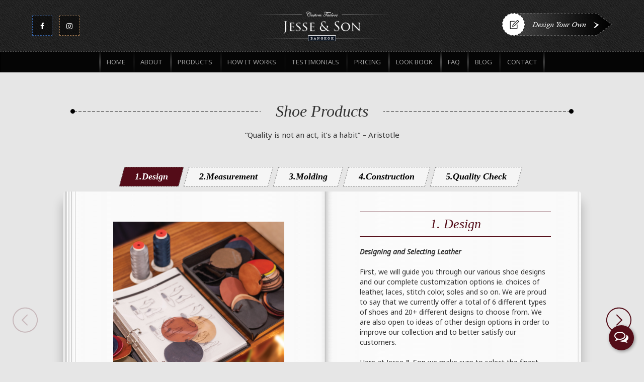

--- FILE ---
content_type: text/html; charset=UTF-8
request_url: https://jesseandson.com/product/shoe
body_size: 8178
content:
<!DOCTYPE html>
<html lang="en">
<head>
<script>


// Define dataLayer and the gtag function.

window.dataLayer = window.dataLayer || [];

function gtag(){dataLayer.push(arguments);}

 
// IMPORTANT - DO NOT COPY/PASTE WITHOUT MODIFYING REGION LIST

// Set default consent for specific regions according to your requirements

gtag('consent', 'default', {

  'ad_storage': 'denied',

  'ad_user_data': 'denied',

  'ad_personalization': 'denied',

  'analytics_storage': 'denied',

 'regions':[<list of ISO 3166-2 region codes>]

});

// Set default consent for all other regions according to your requirements

gtag('consent', 'default', {

  'ad_storage': 'denied',

  'ad_user_data': 'denied',

  'ad_personalization': 'denied',

  'analytics_storage': 'denied'

});



<!--Banner script here!-->
      <!-- Google tag (gtag.js) -->
<script async src="https://www.googletagmanager.com/gtag/js?id=G-6MX7EFZ72H"></script>
<script>
  window.dataLayer = window.dataLayer || [];
  function gtag(){dataLayer.push(arguments);}
  gtag('js', new Date());

  gtag('config', 'G-6MX7EFZ72H');
</script>
      <!-- Google tag (gtag.js) -->
<script async src="https://www.googletagmanager.com/gtag/js?id=G-69Z4W8QVXT"></script>
<script>
  window.dataLayer = window.dataLayer || [];
  function gtag(){dataLayer.push(arguments);}
  gtag('js', new Date());

  gtag('config', 'G-69Z4W8QVXT');
</script>
<!-- Google Tag Manager -->
<script>(function(w,d,s,l,i){w[l]=w[l]||[];w[l].push({'gtm.start':
new Date().getTime(),event:'gtm.js'});var f=d.getElementsByTagName(s)[0],
j=d.createElement(s),dl=l!='dataLayer'?'&l='+l:'';j.async=true;j.src=
'https://www.googletagmanager.com/gtm.js?id='+i+dl;f.parentNode.insertBefore(j,f);
})(window,document,'script','dataLayer','GTM-KR6Z2QB');</script>
<!-- End Google Tag Manager -->
<meta charset="utf-8">
<title>Custom Tailor Bangkok | Bespoke Suits, Shirts & Formalwear</title>
        <meta name="description" content="Explore Jesse and Son's custom tailoring - bespoke suits, shirts, trousers, overcoats, & shoes crafted in Bangkok with the finest workmanship."> <meta http-equiv="X-UA-Compatible" content="IE=edge">
 <meta name="viewport" content="width=device-width, initial-scale=1">

<link rel="stylesheet" href="https://jesseandson.com/css/style.css">
<link rel="stylesheet" href="https://jesseandson.com/css/responsive.css">
<link href="https://fonts.googleapis.com/css?family=Noto+Sans:400,700,400italic" rel='stylesheet' type='text/css'>
<link rel="stylesheet" type="text/css" href="https://jesseandson.com/css/soliloquy.css">

<script src="https://jesseandson.com/js/jquery-1.11.1.js"></script>
<script>window.jQuery || document.write('<script src="bower_components/jquery/dist/jquery.min.js"><\/script>')</script>
<script src="https://jesseandson.com/js/app-dist.js"></script>
<script>
      var base_url = 'https://jesseandson.com/';
</script></head>
<body class="page" id="shoe-page">
    <header class="header-page">

    <div class="header-above-nav vcenter-parent">
        <div class="header-social vcenter hidden-xs">
            <a target="_blank" href="https://www.facebook.com/jesseandson" class="header-social-facebook"><i class="fa fa-facebook"></i></a>
            <a target="_blank" href="https://instagram.com/jesseandson" class="header-social-instagram"><i class="fa fa-instagram"></i></a>
        </div>
        <div class="header-branding vcenter">
            <a href="https://jesseandson.com/"><img src="https://jesseandson.com/images/logo.png" alt="Jesse &amp; Son"></a>
        </div>
        <div class="header-diy vcenter hidden-xs">
            <a href="javascript:alert('This is not available yet.');">Design Your Own</a>
        </div>
    </div>

    <nav class="navbar navbar-inverse">
        <div class="container">
            <!-- Brand and toggle get grouped for better mobile display -->
            <div class="navbar-header">
                <button type="button" class="navbar-toggle collapsed" data-toggle="collapse" data-target="#bs-example-navbar-collapse-1">
                    <span class="sr-only">Toggle navigation</span>
                    <span class="icon-bar"></span>
                    <span class="icon-bar"></span>
                    <span class="icon-bar"></span>
                </button>
            </div>

            <!-- Collect the nav links, forms, and other content for toggling -->
            <div class="collapse navbar-collapse menu-bar" id="bs-example-navbar-collapse-1">
                <ul class="nav navbar-nav">
                    <li id="menu1"><a href="https://jesseandson.com/">Home <span class="sr-only">(current)</span></a></li>
                    <li id="menu2"><a href="https://jesseandson.com/about">About</a></li>
                    <li id="menu3" class="dropdown">
                        <a class="dropdown-toggle" role="button" aria-expanded="false"  href="https://jesseandson.com/product">Products</a>
                        <ul class="dropdown-menu" role="menu">
                            <li><a href="https://jesseandson.com/product/fabrics">Fabrics</a></li>
                            <li><a href="https://jesseandson.com/product/men">Men</a></li>
                            <li><a href="https://jesseandson.com/product/women">Women</a></li>
                            <li><a href="https://jesseandson.com/product/shoe">Shoes</a></li>
                        </ul>
                    </li>
                    <li id="menu4" class="dropdown">
                        <a href="https://jesseandson.com/howitworks" class="dropdown-toggle" role="button" aria-expanded="false">How it works</a>
                        <ul class="dropdown-menu" role="menu">
                            <li><a href="https://jesseandson.com/howitworks?id=1" class="how" id="how-1">Our Custom Tailoring Process</a></li>
                            <li><a href="https://jesseandson.com/howitworks?id=2" class="how" id="how-2">Details & Construction</a></li>
                        </ul>
                    </li>
                    <li id="menu5"><a href="https://jesseandson.com/testimonials">Testimonials</a></li>
                    <li id="menu6"><a href="https://jesseandson.com/pricing">Pricing</a></li>
                    <li id="menu7"><a href="https://jesseandson.com/inspiration">Look Book</a></li>
                    <li id="menu8"><a href="https://jesseandson.com/faq">FAQ</a></li>
                    <li id="menu10"><a href="https://jesseandson.com/blog">Blog</a></li>
                    <li id="menu9"><a href="https://jesseandson.com/contact">Contact</a></li>
                </ul>
            </div><!-- /.navbar-collapse -->
        </div><!-- /.container-fluid -->
    </nav>
    <!-- Global site tag (gtag.js) - Google Analytics 
<script async src="https://www.googletagmanager.com/gtag/js?id=G-69Z4W8QVXT"></script>
<script>
  window.dataLayer = window.dataLayer || [];
  function gtag(){dataLayer.push(arguments);}
  gtag('js', new Date());

  gtag('config', 'G-69Z4W8QVXT');
</script>-->

<!-- Google Tag Manager -->
<script>(function(w,d,s,l,i){w[l]=w[l]||[];w[l].push({'gtm.start':
new Date().getTime(),event:'gtm.js'});var f=d.getElementsByTagName(s)[0],
j=d.createElement(s),dl=l!='dataLayer'?'&l='+l:'';j.async=true;j.src=
'https://www.googletagmanager.com/gtm.js?id='+i+dl;f.parentNode.insertBefore(j,f);
})(window,document,'script','dataLayer','GTM-KR6Z2QB');</script>
<!-- End Google Tag Manager -->
</header>

    <div class="container page-content">
        

        <div class="intro">
            <h1><span>Shoe Products</span></h1>
            <p><p>
	&ldquo;Quality is not an act, it&rsquo;s a habit&rdquo; &ndash; Aristotle</p>
</p>
        </div>
        
        <div class="content">
           
            <ul class="process-steps-buttons text-center" id="bx-pager">
                
                    <li class="btn btn-default slick-current-slider" id="bb-1"><a data-slide-index="0" href="#">1.Design</a></li>
                    
                    <li class="btn btn-default " id="bb-2"><a data-slide-index="1" href="#">2.Measurement</a></li>
                    
                    <li class="btn btn-default " id="bb-3"><a data-slide-index="2" href="#">3.Molding</a></li>
                    
                    <li class="btn btn-default " id="bb-4"><a data-slide-index="3" href="#">4.Construction</a></li>
                    
                    <li class="btn btn-default " id="bb-5"><a data-slide-index="4" href="#">5.Quality Check</a></li>
                    
            </ul>
            <div class="slider slider-book ">
                                    <div class="row">        
                        <div class="col-lg-6">
                            <div class="book-page book-left">
                                <img class="img-responsive" src="https://jesseandson.com/assets/uploads/files/ef87b-1111.jpg" width="500px" height="600px" alt="1. Design">
                            </div>
                        </div>
                        <div class="col-lg-6">
                            <div class="book-page book-detail">
                                <h2>1. Design</h2>
                                <p><p>
	<span style="font-size: 14px;"><em><strong>Designing and Selecting Leather</strong></em></span></p>
<p>
	<span style="font-size: 14px;">First, we will guide you through our various shoe designs and our complete customization options&nbsp;ie. choices of leather, laces, stitch color, soles and so on. We are proud to say that we currently&nbsp;offer a total of 6 different types of shoes and 20+ different designs to choose from. We are also open to ideas of other design options in order to improve our collection&nbsp;and to better&nbsp;satisfy our customers.</span></p>
<p>
	<span style="font-size: 14px;">Here at Jesse &amp; Son we make sure to select the finest leather available locally, as we personally ensure each meet our premium quality standard. With a total of 5 different types of leather from Italian wash to nubuck and an assortment of colors with each, we are sure to meet your personal tastes.</span></p>
</p>
                            </div>
                        </div>
                    </div>
                                        <div class="row">        
                        <div class="col-lg-6">
                            <div class="book-page book-left">
                                <img class="img-responsive" src="https://jesseandson.com/assets/uploads/files/61c22-62a09-1.-foot-outline.png" width="500px" height="600px" alt="2. Measurement">
                            </div>
                        </div>
                        <div class="col-lg-6">
                            <div class="book-page book-detail">
                                <h2>2. Measurement</h2>
                                <p><p>
	<strong><span style="font-size:14px;"><em>Measuring your Foot</em></span></strong></p>
<p>
	<span style="font-size: 14px;">A custom shoe experience with us begins firstly with taking measurements. Great care is involved in this process, as with great precision, your foot is outlined and measured in every aspect: length, width, instep, ball and heel. Time is of no concern in this process as we listen to your every concern in order to achieve the perfect fit. After all you know your foot and what you like better than anybody else.</span></p>
</p>
                            </div>
                        </div>
                    </div>
                                        <div class="row">        
                        <div class="col-lg-6">
                            <div class="book-page book-left">
                                <img class="img-responsive" src="https://jesseandson.com/assets/uploads/files/c7ef8-57f18-3.-making-01.png" width="500px" height="600px" alt="3. Molding">
                            </div>
                        </div>
                        <div class="col-lg-6">
                            <div class="book-page book-detail">
                                <h2>3. Molding</h2>
                                <p><div>
	<strong><em><span style="font-size: 14px;">Molding and Pulling</span></em></strong></div>
<div>
	&nbsp;</div>
<div>
	<span style="font-size: 14px;">Based on your choices we will then begin our shoe construction process, starting with your shoe last. Using your measurements and preferences our shoemakers begin by adjusting our premade lasts to your size, which would then be recorded for future use. Based on the designs chosen, the upper leather pattern are then cut, stitched and fitted with cowhide lining. Using the lasts as a placeholder the leather patterns are then fitted. </span></div>
</p>
                            </div>
                        </div>
                    </div>
                                        <div class="row">        
                        <div class="col-lg-6">
                            <div class="book-page book-left">
                                <img class="img-responsive" src="https://jesseandson.com/assets/uploads/files/b0f2f-78021-4.-making-01.png" width="500px" height="600px" alt="4. Construction">
                            </div>
                        </div>
                        <div class="col-lg-6">
                            <div class="book-page book-detail">
                                <h2>4. Construction</h2>
                                <p><p>
	<span style="font-size: 14px;"><em><strong>Sole Construction </strong></em></span></p>
<p>
	<span style="font-size: 14px;">The quality and material used in construction is what really separates us from any other brand. The use of memory foam insoles curved to the size of&nbsp;your feet, a choice of&nbsp; flex, rubber, or leather&nbsp;soles for&nbsp;any&nbsp;occasion, and a shoemaker with over 30 years experience in sole making,&nbsp;is what truly makes us bespoke.</span></p>
<p>
	<span style="font-size: 14px;">Our preferred choice of sole construction is good year welting, which is also the most durable and labor-intensive method. This two-level stitching makes it incredibly easy to resole the shoe, along with making it more water resistant and supportive to your posture, giving you a shoe that could&nbsp;technically last 20-30 years.</span></p>
</p>
                            </div>
                        </div>
                    </div>
                                        <div class="row">        
                        <div class="col-lg-6">
                            <div class="book-page book-left">
                                <img class="img-responsive" src="https://jesseandson.com/assets/uploads/files/aae0a-63018-5.-checking-01.png" width="500px" height="600px" alt="5. Quality Check">
                            </div>
                        </div>
                        <div class="col-lg-6">
                            <div class="book-page book-detail">
                                <h2>5. Quality Check</h2>
                                <p><p>
	<span style="font-size:14px;"><em><strong>Quality Check</strong></em></span></p>
<p>
	<span style="font-size:14px;">Quality checks were in place in each step of our crafting process, and after a final check by our team the shoes are then polished to a shine and sent over for your final fitting. If no further adjustments are needed, your custom shoes are ready and made for you to wear!</span></p>
</p>
                            </div>
                        </div>
                    </div>
                    
            </div>

		</div><!-- /.content -->
        
        
        <div class="content">
<!--            <div class="row-product-featured row-eq-height row-no-padding">
                <div class="col-lg-7">
                    <img src="https://jesseandson.com/assets/uploads/files" alt="SHOE">
                </div>
                <div class="col-lg-5">
                    <h2>SHOE</h2>
                    <p></p>
                    <div class="divider"></div>
                    <a href="https://jesseandson.com/howitworks?id=2" class="btn btn-default" style="border-color: black;">Details &amp; Construction <span class="icon icon-rarr-alt" aria-hidden="true"></span></a>
                </div>
            </div>-->

             <div class="howitwork-box">
                            <div class="item-box" id="item-box-1">
                <div class="item-details" id="item-1">
					<div class="container">
                    <Div class="content">
                    <div class="row row-eq-height shoe_row" id="suit-jacket-details">
                        <div class="col-lg-6 col-lg-offset-1 ">
                            <div class="item-img shoe_img">
                                                                <img src="https://jesseandson.com/assets/uploads/files/9b35c-shoes.png" alt="" >
                                                                        <i data-infobox="#infobox-1-1" style="left: 180px; top: 300px;" class=" active-number">1</i>

                                                                                <i data-infobox="#infobox-1-2" style="left: 330px; top: 85px;" class=" ">2</i>

                                                                                <i data-infobox="#infobox-1-3" style="left: 150px; top: 230px;" class=" ">3</i>

                                                                                <i data-infobox="#infobox-1-4" style="left: 410px; top: 150px;" class=" ">4</i>

                                                                                <i data-infobox="#infobox-1-5" style="left: 360px; top: 20px;" class=" ">5</i>

                                                                    </div>
                        </div>
                        <div class="col-lg-5">
                            <div style="font-size: 29px" class="item-name text-center"> Shoes Details   ---------------×</div>
                            
                            <div class="text-center item-box-pic">

                                
                                        <div class="item-infobox" id="infobox-1-1" style="display:block;">
                                            <h3 class="item-infobox-heading">1. Goodyear Welt Stitch</h3>
                                            <img class="item-infobox-img" src="https://jesseandson.com/assets/uploads/files/cef2c-5010-copy.jpeg" alt="">                                       
                                            <div>
	<span style="font-family: georgia,serif;">The best construction element, in terms of comfort and&nbsp;</span><span style="font-family: georgia, serif;">durability. It is relatively waterproof, eases shoe&nbsp;</span><span style="font-family: georgia, serif;">reparation and resoling, has a leather filling, which molds&nbsp;</span><span style="font-family: georgia, serif;">to your foot adding more to comfort.</span></div>
                                        </div>
                                        
                                        <div class="item-infobox" id="infobox-1-2" >
                                            <h3 class="item-infobox-heading">2. Memory Foam Insole</h3>
                                            <img class="item-infobox-img" src="https://jesseandson.com/assets/uploads/files/1be29-5422-copy.jpeg" alt="">                                       
                                            <div>
	<span style="font-family: georgia,serif;">Insoles can make a drastic difference in how your feet feel after a long day. Memory foam insoles are the best type there is, &nbsp;conforming to an individual&#39;s foot, is sensitive to pressure &amp; temperature.</span></div>
                                        </div>
                                        
                                        <div class="item-infobox" id="infobox-1-3" >
                                            <h3 class="item-infobox-heading">3. Leather “Upper”</h3>
                                            <img class="item-infobox-img" src="https://jesseandson.com/assets/uploads/files/cb481-6bb58-shop_0010-resize.jpg" alt="">                                       
                                            <div>
	<span style="font-family: georgia,serif;">Full/Top Grain: the finest option there is. Nubuck: velvet-like texture and appears lush, but very durable, hardwearing. Patent &amp; Woven: glossy finish, covered with film for added durability. </span></div>
                                        </div>
                                        
                                        <div class="item-infobox" id="infobox-1-4" >
                                            <h3 class="item-infobox-heading">4. Outsole</h3>
                                            <img class="item-infobox-img" src="https://jesseandson.com/assets/uploads/files/cc602-5033-copy.jpeg" alt="">                                       
                                            <div>
	<span style="font-family: georgia,serif;">Rubber: classic thin sole look. Flex(foam): lasting comfort, lightweight &amp; bends with your foot, enhancing shock absorption. Leather: breathable, formal, gives a distinctive sound with every step.</span></div>
                                        </div>
                                        
                                        <div class="item-infobox" id="infobox-1-5" >
                                            <h3 class="item-infobox-heading">5. Cowhide Lining</h3>
                                            <img class="item-infobox-img" src="https://jesseandson.com/assets/uploads/files/7c7f7-new_4997.png" alt="">                                       
                                            <div>
	<span style="font-family: georgia,serif;">A lined shoe has an intermediate layer of thin leather sewn onto the inside surface of the shoe uppers. This gives the shoe interior a smooth finish. The softest Cowhide leather is handpicked for superior quality.</span></div>
                                        </div>
                                                                    </div>
                            <div class="customizable-options">
                                <div class="p">
                                    <div>
	<div>
		&nbsp;</div>
</div>
<p>
	&nbsp;</p>
                                </div>
                            </div>

                        </div>
                        
                        
                     <!--   <div class="col-lg-6 col-lg-offset-1 ">
                            <div class="item-img">
                                                                <img src="https://jesseandson.com/assets/uploads/files/9b35c-shoes.png" alt="">

                                                            </div>
                        </div>-->
                    </div>
                    </div><!-- end .content -->
                    </div><!-- end .container -->
                </div><!-- end .item-detail -->
                </div><!-- end .item-box -->
                <div class="mob item-info" style="width:100%;"><p> SWIPE TO SEE SHOE DETAILS </p></div>
                        
	</div><!-- end .howitwork-box -->


            <div class="row row-products">
                                    <div class="col-lg-4">
                        <div class="product-single">
                            <img src="https://jesseandson.com/assets/uploads/files/b93d3-os1.jpg" alt="Thomas" style="width:325px ; height:310px;">
                            <div class="product-single-info">
                                <div class="valign">
                                    <div class="valign-inner">
                                        <h3>Thomas</h3>
                                        <p><div>
	A Plain Oxford, with three piece stitching but with a puff toe unique to the style.</div>
<div>
	&nbsp;</div>
<div>
	&nbsp;</div>
</p>
                                     <!--   <div class="product-single-links">
											                                            <a href="https://jesseandson.com/howitworks?id=2" class="btn btn-default">Details &amp; Construction <span class="icon icon-rarr-alt" aria-hidden="true"></span></a>
											                                        </div>-->
                                    </div>
                                </div>
                            </div>
                        </div>
                    </div>
                                    <div class="col-lg-4">
                        <div class="product-single">
                            <img src="https://jesseandson.com/assets/uploads/files/7c416-gwyn-now-actually-william.png" alt="William" style="width:325px ; height:310px;">
                            <div class="product-single-info">
                                <div class="valign">
                                    <div class="valign-inner">
                                        <h3>William</h3>
                                        <p><p>
	A Plain Oxford, with three piece stitching but with a&nbsp;chiseled toe unique to the style.</p>
</p>
                                     <!--   <div class="product-single-links">
											                                            <a href="https://jesseandson.com/howitworks?id=2" class="btn btn-default">Details &amp; Construction <span class="icon icon-rarr-alt" aria-hidden="true"></span></a>
											                                        </div>-->
                                    </div>
                                </div>
                            </div>
                        </div>
                    </div>
                                    <div class="col-lg-4">
                        <div class="product-single">
                            <img src="https://jesseandson.com/assets/uploads/files/47a2a-locke-now-actually-luther.jpg" alt="Luther" style="width:325px ; height:310px;">
                            <div class="product-single-info">
                                <div class="valign">
                                    <div class="valign-inner">
                                        <h3>Luther</h3>
                                        <p><p>
	A Cap Toe Oxford, a classic business shoe with stitching along the toe&#39;s starting point.</p>
</p>
                                     <!--   <div class="product-single-links">
											                                            <a href="https://jesseandson.com/howitworks?id=2" class="btn btn-default">Details &amp; Construction <span class="icon icon-rarr-alt" aria-hidden="true"></span></a>
											                                        </div>-->
                                    </div>
                                </div>
                            </div>
                        </div>
                    </div>
                                    <div class="col-lg-4">
                        <div class="product-single">
                            <img src="https://jesseandson.com/assets/uploads/files/e66a9-gwyn.jpg" alt="Gwyn" style="width:325px ; height:310px;">
                            <div class="product-single-info">
                                <div class="valign">
                                    <div class="valign-inner">
                                        <h3>Gwyn</h3>
                                        <p><p>
	A Plain Oxford, with a unique three-piece stitch and square toe.</p>
</p>
                                     <!--   <div class="product-single-links">
											                                            <a href="https://jesseandson.com/howitworks?id=2" class="btn btn-default">Details &amp; Construction <span class="icon icon-rarr-alt" aria-hidden="true"></span></a>
											                                        </div>-->
                                    </div>
                                </div>
                            </div>
                        </div>
                    </div>
                                    <div class="col-lg-4">
                        <div class="product-single">
                            <img src="https://jesseandson.com/assets/uploads/files/af848-os5-1-.jpg" alt="Jacob" style="width:325px ; height:310px;">
                            <div class="product-single-info">
                                <div class="valign">
                                    <div class="valign-inner">
                                        <h3>Jacob</h3>
                                        <p><p>
	A&nbsp;Wingtip Oxford, possesses distinct extensions or broguing along the shoe with a standard toe.</p>
<p>
	&nbsp;</p>
</p>
                                     <!--   <div class="product-single-links">
											                                            <a href="https://jesseandson.com/howitworks?id=2" class="btn btn-default">Details &amp; Construction <span class="icon icon-rarr-alt" aria-hidden="true"></span></a>
											                                        </div>-->
                                    </div>
                                </div>
                            </div>
                        </div>
                    </div>
                                    <div class="col-lg-4">
                        <div class="product-single">
                            <img src="https://jesseandson.com/assets/uploads/files/7dd0f-anthony.jpg" alt="Anthony" style="width:325px ; height:310px;">
                            <div class="product-single-info">
                                <div class="valign">
                                    <div class="valign-inner">
                                        <h3>Anthony</h3>
                                        <p><p>
	A Cap Toe Derby, a classic business shoe with stitching along the toe&#39;s starting point.</p>
</p>
                                     <!--   <div class="product-single-links">
											                                            <a href="https://jesseandson.com/howitworks?id=2" class="btn btn-default">Details &amp; Construction <span class="icon icon-rarr-alt" aria-hidden="true"></span></a>
											                                        </div>-->
                                    </div>
                                </div>
                            </div>
                        </div>
                    </div>
                                    <div class="col-lg-4">
                        <div class="product-single">
                            <img src="https://jesseandson.com/assets/uploads/files/dad32-william-now-actually-czar.png" alt="Czar" style="width:325px ; height:310px;">
                            <div class="product-single-info">
                                <div class="valign">
                                    <div class="valign-inner">
                                        <h3>Czar</h3>
                                        <p><p>
	A Plain Derby, features a three piece stitching with, a chiseled toe and eloquent design.</p>
</p>
                                     <!--   <div class="product-single-links">
											                                            <a href="https://jesseandson.com/howitworks?id=2" class="btn btn-default">Details &amp; Construction <span class="icon icon-rarr-alt" aria-hidden="true"></span></a>
											                                        </div>-->
                                    </div>
                                </div>
                            </div>
                        </div>
                    </div>
                                    <div class="col-lg-4">
                        <div class="product-single">
                            <img src="https://jesseandson.com/assets/uploads/files/e9d1a-luther-now-actually-locke.jpg" alt="Locke" style="width:325px ; height:310px;">
                            <div class="product-single-info">
                                <div class="valign">
                                    <div class="valign-inner">
                                        <h3>Locke</h3>
                                        <p><p>
	A CapToe Derby, features a square toe and open lacing for a more comfortable fit.</p>
</p>
                                     <!--   <div class="product-single-links">
											                                            <a href="https://jesseandson.com/howitworks?id=2" class="btn btn-default">Details &amp; Construction <span class="icon icon-rarr-alt" aria-hidden="true"></span></a>
											                                        </div>-->
                                    </div>
                                </div>
                            </div>
                        </div>
                    </div>
                                    <div class="col-lg-4">
                        <div class="product-single">
                            <img src="https://jesseandson.com/assets/uploads/files/6fc60-ds4resized.png" alt="Ray" style="width:325px ; height:310px;">
                            <div class="product-single-info">
                                <div class="valign">
                                    <div class="valign-inner">
                                        <h3>Ray</h3>
                                        <p><div>
	A Wingtip Derby, features distinct extensions or broguing along the shoe with a rounded toe.</div>
</p>
                                     <!--   <div class="product-single-links">
											                                            <a href="https://jesseandson.com/howitworks?id=2" class="btn btn-default">Details &amp; Construction <span class="icon icon-rarr-alt" aria-hidden="true"></span></a>
											                                        </div>-->
                                    </div>
                                </div>
                            </div>
                        </div>
                    </div>
                                    <div class="col-lg-4">
                        <div class="product-single">
                            <img src="https://jesseandson.com/assets/uploads/files/81966-ms1.jpg" alt="Jack" style="width:325px ; height:310px;">
                            <div class="product-single-info">
                                <div class="valign">
                                    <div class="valign-inner">
                                        <h3>Jack</h3>
                                        <p><div>
	A Double Monk Strap, features a three piece stitching, a puffed toe and&nbsp;a double strap that provides a better fit.</div>
</p>
                                     <!--   <div class="product-single-links">
											                                            <a href="https://jesseandson.com/howitworks?id=2" class="btn btn-default">Details &amp; Construction <span class="icon icon-rarr-alt" aria-hidden="true"></span></a>
											                                        </div>-->
                                    </div>
                                </div>
                            </div>
                        </div>
                    </div>
                                    <div class="col-lg-4">
                        <div class="product-single">
                            <img src="https://jesseandson.com/assets/uploads/files/451ce-ms2resized.png" alt="Bruce" style="width:325px ; height:310px;">
                            <div class="product-single-info">
                                <div class="valign">
                                    <div class="valign-inner">
                                        <h3>Bruce</h3>
                                        <p><div>
	A Double Monk Strap, features a three piece stitching, a&nbsp;chiseled toe and a double strap that provides a better fit.</div>
</p>
                                     <!--   <div class="product-single-links">
											                                            <a href="https://jesseandson.com/howitworks?id=2" class="btn btn-default">Details &amp; Construction <span class="icon icon-rarr-alt" aria-hidden="true"></span></a>
											                                        </div>-->
                                    </div>
                                </div>
                            </div>
                        </div>
                    </div>
                                    <div class="col-lg-4">
                        <div class="product-single">
                            <img src="https://jesseandson.com/assets/uploads/files/09944-ms3.jpg" alt="Arthur" style="width:325px ; height:310px;">
                            <div class="product-single-info">
                                <div class="valign">
                                    <div class="valign-inner">
                                        <h3>Arthur</h3>
                                        <p><p>
	A Double Monk Strap, features a square toe and double strap for a better fit.</p>
</p>
                                     <!--   <div class="product-single-links">
											                                            <a href="https://jesseandson.com/howitworks?id=2" class="btn btn-default">Details &amp; Construction <span class="icon icon-rarr-alt" aria-hidden="true"></span></a>
											                                        </div>-->
                                    </div>
                                </div>
                            </div>
                        </div>
                    </div>
                                    <div class="col-lg-4">
                        <div class="product-single">
                            <img src="https://jesseandson.com/assets/uploads/files/9f6e8-ss1.jpg" alt="Blake" style="width:325px ; height:310px;">
                            <div class="product-single-info">
                                <div class="valign">
                                    <div class="valign-inner">
                                        <h3>Blake</h3>
                                        <p><p>
	Slip-On, features a chiseled toe and elastic rubber sides for an easy fit.</p>
</p>
                                     <!--   <div class="product-single-links">
											                                            <a href="https://jesseandson.com/howitworks?id=2" class="btn btn-default">Details &amp; Construction <span class="icon icon-rarr-alt" aria-hidden="true"></span></a>
											                                        </div>-->
                                    </div>
                                </div>
                            </div>
                        </div>
                    </div>
                                    <div class="col-lg-4">
                        <div class="product-single">
                            <img src="https://jesseandson.com/assets/uploads/files/d46b1-ls1.jpg" alt="Adam" style="width:325px ; height:310px;">
                            <div class="product-single-info">
                                <div class="valign">
                                    <div class="valign-inner">
                                        <h3>Adam</h3>
                                        <p><div>
	Penny Loafer, features a strip of leather, saddle, strapped across the vamp, a rounded toe and a low design for an easy fit.</div>
</p>
                                     <!--   <div class="product-single-links">
											                                            <a href="https://jesseandson.com/howitworks?id=2" class="btn btn-default">Details &amp; Construction <span class="icon icon-rarr-alt" aria-hidden="true"></span></a>
											                                        </div>-->
                                    </div>
                                </div>
                            </div>
                        </div>
                    </div>
                                    <div class="col-lg-4">
                        <div class="product-single">
                            <img src="https://jesseandson.com/assets/uploads/files/5507c-ls2.jpg" alt="Joshua" style="width:325px ; height:310px;">
                            <div class="product-single-info">
                                <div class="valign">
                                    <div class="valign-inner">
                                        <h3>Joshua</h3>
                                        <p><div>
	Penny Loafer, features a strip of leather, saddle, strapped across the vamp, an apron toe and low design for an easy fit.</div>
</p>
                                     <!--   <div class="product-single-links">
											                                            <a href="https://jesseandson.com/howitworks?id=2" class="btn btn-default">Details &amp; Construction <span class="icon icon-rarr-alt" aria-hidden="true"></span></a>
											                                        </div>-->
                                    </div>
                                </div>
                            </div>
                        </div>
                    </div>
                                    <div class="col-lg-4">
                        <div class="product-single">
                            <img src="https://jesseandson.com/assets/uploads/files/9af14-ls3.jpg" alt="Henry" style="width:325px ; height:310px;">
                            <div class="product-single-info">
                                <div class="valign">
                                    <div class="valign-inner">
                                        <h3>Henry</h3>
                                        <p><div>
	Penny Loafer, features a strip of leather, saddle, strapped across the vamp, a&nbsp;split toe and low design for an easy fit.</div>
</p>
                                     <!--   <div class="product-single-links">
											                                            <a href="https://jesseandson.com/howitworks?id=2" class="btn btn-default">Details &amp; Construction <span class="icon icon-rarr-alt" aria-hidden="true"></span></a>
											                                        </div>-->
                                    </div>
                                </div>
                            </div>
                        </div>
                    </div>
                                    <div class="col-lg-4">
                        <div class="product-single">
                            <img src="https://jesseandson.com/assets/uploads/files/4c6c1-dbs1resized.png" alt="James" style="width:325px ; height:310px;">
                            <div class="product-single-info">
                                <div class="valign">
                                    <div class="valign-inner">
                                        <h3>James</h3>
                                        <p><p>
	Dress boot, similar to the&nbsp;Cap Toe&nbsp;Derby but with a longer shaft and a unique pattern.</p>
</p>
                                     <!--   <div class="product-single-links">
											                                            <a href="https://jesseandson.com/howitworks?id=2" class="btn btn-default">Details &amp; Construction <span class="icon icon-rarr-alt" aria-hidden="true"></span></a>
											                                        </div>-->
                                    </div>
                                </div>
                            </div>
                        </div>
                    </div>
                                    <div class="col-lg-4">
                        <div class="product-single">
                            <img src="https://jesseandson.com/assets/uploads/files/a2dc1-dbs2resized.png" alt="Magnus" style="width:325px ; height:310px;">
                            <div class="product-single-info">
                                <div class="valign">
                                    <div class="valign-inner">
                                        <h3>Magnus</h3>
                                        <p><p>
	Dress boot, similar to the Wingtip Derby but with a longer shaft and chiseled toe.</p>
</p>
                                     <!--   <div class="product-single-links">
											                                            <a href="https://jesseandson.com/howitworks?id=2" class="btn btn-default">Details &amp; Construction <span class="icon icon-rarr-alt" aria-hidden="true"></span></a>
											                                        </div>-->
                                    </div>
                                </div>
                            </div>
                        </div>
                    </div>
                                    <div class="col-lg-4">
                        <div class="product-single">
                            <img src="https://jesseandson.com/assets/uploads/files/ce8bb-cbs1.jpg" alt="Paul" style="width:325px ; height:310px;">
                            <div class="product-single-info">
                                <div class="valign">
                                    <div class="valign-inner">
                                        <h3>Paul</h3>
                                        <p><p>
	Chelsea boot, an ankle length boot with low heels, rounded toes and classic elastic rubber joints.</p>
</p>
                                     <!--   <div class="product-single-links">
											                                            <a href="https://jesseandson.com/howitworks?id=2" class="btn btn-default">Details &amp; Construction <span class="icon icon-rarr-alt" aria-hidden="true"></span></a>
											                                        </div>-->
                                    </div>
                                </div>
                            </div>
                        </div>
                    </div>
                                    <div class="col-lg-4">
                        <div class="product-single">
                            <img src="https://jesseandson.com/assets/uploads/files/1f8de-george.jpg" alt="George " style="width:325px ; height:310px;">
                            <div class="product-single-info">
                                <div class="valign">
                                    <div class="valign-inner">
                                        <h3>George </h3>
                                        <p><div>
	Chelsea boot, an ankle length boot with low heels and a zipper joint fit.</div>
</p>
                                     <!--   <div class="product-single-links">
											                                            <a href="https://jesseandson.com/howitworks?id=2" class="btn btn-default">Details &amp; Construction <span class="icon icon-rarr-alt" aria-hidden="true"></span></a>
											                                        </div>-->
                                    </div>
                                </div>
                            </div>
                        </div>
                    </div>
                            </div>

           
        </div><!-- end .content -->
        
        </div><!-- /.container -->
        <footer class="page-footer">
	<small>Copyright &copy; Jesse &amp; Son <script type="text/javascript">document.write(new Date().getFullYear());</script> - All Rights Reserved</small>
	<ul>
		<li><a href="https://www.facebook.com/jesseandson" target="_blank">Facebook</a></li>
		<li><a href="https://instagram.com/jesseandson" target="_blank">Instagram</a></li>
		<li><a href="http://www.tripadvisor.com/Attraction_Review-g293916-d6915984-Reviews-Jesse_and_Son_Custom_Tailors-Bangkok.html" target="_blank">Trip Advisor</a></li>
		<li><a href="https://jesseandson.com/contact">Contact us</a></li>
        <li><a href="https://jesseandson.com/cookie_policy">Cookies Policy</a></li>
        <li><a href="https://jesseandson.com/privacy_policy">Privacy Policy</a></li>
		<li><a href="#" data-toggle="modal" data-target="#sharethis">Share this page</a></li>
	</ul>
    <script type='text/javascript'>
(function () {
 var options = {
  "domain": "jesseandson.com",
  "call": "+66814437747",
  "line": "https://line.me/ti/p/~jesseandson",
  "email": "info@jesseandson.com",
  "instagram": "jesseandson",
  "facebook": "100059977340817",
  "whatsapp": "66814437747",
  "order": "line,call,email,instagram,whatsapp,viber,snapchat,telegram,facebook,vkontakte",
  "call_to_action": "Message us",
  "position": "right",
  "button_color": "#540D18"
};
 var proto = document.location.protocol, host = "tbs-marketing.sgp1.digitaloceanspaces.com", url = "https:" + "//" + host;
 var s = document.createElement('script'); s.type = 'text/javascript'; s.async = true; s.src = url + '/getButton/js/init.js';
 s.onload = function () { WhWidgetSendButton.init(host, proto, options); };
 var x = document.getElementsByTagName('script')[0]; x.parentNode.insertBefore(s, x);
})();
</script>
    
</footer>
        <!-- Modals -->
<div class="modal fade" id="sharethis" tabindex="-1" role="dialog" aria-labelledby="sharethisLabel" aria-hidden="true">
	<div class="modal-dialog">
		<div class="modal-content text-center">
			<div class="modal-header">
				<button type="button" class="close" data-dismiss="modal" aria-label="Close"><span aria-hidden="true">&times;</span></button>
				<h4 class="modal-title" id="sharethisLabel">Share this page with friends :)</h4>
			</div>
			<div class="modal-body">
				<p>Pellentesque habitant morbi tristique senectus et netus et malesuada fames ac turpis egestas.</p>
				<div class="modal-share-buttons">
					<!-- Twitter -->
					<a href="https://twitter.com/home?status=" title="Share on Twitter" target="_blank" class="btn btn-twitter"><i class="fa fa-twitter"></i> Twitter</a>
					<!-- Facebook -->
					<a href="https://www.facebook.com/sharer/sharer.php?u=" title="Share on Facebook" target="_blank" class="btn btn-facebook"><i class="fa fa-facebook"></i> Facebook</a>
					<!-- Google+ -->
					<a href="https://plus.google.com/share?url=" title="Share on Google+" target="_blank" class="btn btn-googleplus"><i class="fa fa-google-plus"></i> Google+</a>
					<!-- StumbleUpon -->
					<a href="http://www.stumbleupon.com/submit?url=" title="Share on StumbleUpon" target="_blank" data-placement="top" class="btn btn-stumbleupon"><i class="fa fa-stumbleupon"></i> Stumbleupon</a>
					<!-- LinkedIn --> 
					<a href="http://www.linkedin.com/shareArticle?mini=true&amp;url=&amp;title=&amp;summary=" title="Share on LinkedIn" target="_blank" class="btn btn-linkedin"><i class="fa fa-linkedin"></i> LinkedIn</a>
				</div>
			</div>
		</div>
	</div>
</div>

<div class="modal fade" id="fabric-modal" tabindex="-1" role="dialog" aria-labelledby="fabric-modalLabel" aria-hidden="true">
	<div class="modal-dialog modal-lg">
		<div class="modal-content">
			<div class="modal-header">
				<button type="button" class="close" data-dismiss="modal" aria-label="Close"><span aria-hidden="true">&times;</span></button>
				<h4 class="modal-title" id="fabric-modalLabel">Loading...</h4>
			</div>
			<div class="fabric-modal-img"></div>
			<div class="modal-body">
				<div class="fabric-modal-content"></div>
			</div>
		</div>
	</div>
</div>


        <link href="https://jesseandson.com/assets/plugin/custom-scrollbar/jquery.mCustomScrollbar.css" rel="stylesheet">
        <script src="https://jesseandson.com/assets/plugin/custom-scrollbar/jquery.mCustomScrollbar.js" type="text/javascript"></script>
<!--        <script>
            $(function () {
                $('.modal-content').mCustomScrollbar({
                    setHeight: 500
                });
            });
        </script>-->
        <!-- Google Tag Manager (noscript) -->
<noscript><iframe src="https://www.googletagmanager.com/ns.html?id=GTM-KR6Z2QB"
height="0" width="0" style="display:none;visibility:hidden"></iframe></noscript>
<!-- End Google Tag Manager (noscript) -->
<script defer src="https://static.cloudflareinsights.com/beacon.min.js/vcd15cbe7772f49c399c6a5babf22c1241717689176015" integrity="sha512-ZpsOmlRQV6y907TI0dKBHq9Md29nnaEIPlkf84rnaERnq6zvWvPUqr2ft8M1aS28oN72PdrCzSjY4U6VaAw1EQ==" data-cf-beacon='{"version":"2024.11.0","token":"84727b189a3e42e38320b58de6889382","r":1,"server_timing":{"name":{"cfCacheStatus":true,"cfEdge":true,"cfExtPri":true,"cfL4":true,"cfOrigin":true,"cfSpeedBrain":true},"location_startswith":null}}' crossorigin="anonymous"></script>
</body>
</html>


--- FILE ---
content_type: text/css
request_url: https://jesseandson.com/css/style.css
body_size: 43727
content:
@charset "UTF-8";/*!
Theme Name: Jesse & Son
Theme URI: http://n2clic.com/
Author: N2Clic
Author URI: http://n2clic.com/
Description: The official WordPress theme for http://jesseandson.com/
Version: 0.1.3
License: GNU General Public License v2 or later
License URI: http://www.gnu.org/licenses/gpl-2.0.html
Tags: flexbox, background-size, grunt, svg, edd, easy digital downloads, jquery, modernizr, animate.css
*//*! normalize.css v3.0.2 | MIT License | git.io/normalize */
html {
    font-family: sans-serif;
    -ms-text-size-adjust: 100%;
    -webkit-text-size-adjust: 100%
}
body {
    margin: 0
}
article, aside, details, figcaption, figure, footer, header, hgroup, main, menu, nav, section, summary {
    display: block
}
audio, canvas, progress, video {
    display: inline-block;
    vertical-align: baseline
}
audio:not([controls]) {
    display: none;
    height: 0
}
[hidden], template {
    display: none
}
a {
    background-color: transparent
}
a:active, a:hover {
    outline: 0
}
abbr[title] {
    border-bottom: 1px dotted
}
b, strong {
    font-weight: 700
}
dfn {
    font-style: italic
}
h1 {
    font-size: 2em;
    margin: .67em 0
}
mark {
    background: #ff0;
    color: #000
}
small {
    font-size: 80%
}
sub, sup {
    font-size: 75%;
    line-height: 0;
    position: relative;
    vertical-align: baseline
}
sup {
    top: -.5em
}
sub {
    bottom: -.25em
}
img {
    border: 0
}
svg:not(:root) {
    overflow: hidden
}
figure {
    margin: 1em 40px
}
hr {
    -moz-box-sizing: content-box;
    box-sizing: content-box;
    height: 0
}
pre {
    overflow: auto
}
code, kbd, pre, samp {
    font-family: monospace, monospace;
    font-size: 1em
}
button, input, optgroup, select, textarea {
    color: inherit;
    font: inherit;
    margin: 0
}
button {
    overflow: visible
}
button, select {
    text-transform: none
}
button, html input[type=button], input[type=reset], input[type=submit] {
    -webkit-appearance: button;
    cursor: pointer
}
button[disabled], html input[disabled] {
    cursor: default
}
button::-moz-focus-inner, input::-moz-focus-inner {
border:0;
padding:0
}
input {
    line-height: normal
}
input[type=checkbox], input[type=radio] {
    -moz-box-sizing: border-box;
    box-sizing: border-box;
    padding: 0
}
input[type=number]::-webkit-inner-spin-button, input[type=number]::-webkit-outer-spin-button {
height:auto
}
input[type=search] {
    -webkit-appearance: textfield;
    -moz-box-sizing: content-box;
    box-sizing: content-box
}
input[type=search]::-webkit-search-cancel-button, input[type=search]::-webkit-search-decoration {
-webkit-appearance:none
}
fieldset {
    border: 1px solid silver;
    margin: 0 2px;
    padding: .35em .625em .75em
}
legend {
    border: 0;
    padding: 0
}
textarea {
    overflow: auto
}
optgroup {
    font-weight: 700
}
table {
    border-collapse: collapse;
    border-spacing: 0
}
td, th {
    padding: 0
}/*! Source: https://github.com/h5bp/html5-boilerplate/blob/master/src/css/main.css */

@media print {
*, :before, :after {
    background: transparent!important;
    color: #000!important;
    box-shadow: none!important;
    text-shadow: none!important
}
a, a:visited {
    text-decoration: underline
}
a[href]:after {
    content: " (" attr(href) ")"
}
abbr[title]:after {
    content: " (" attr(title) ")"
}
a[href^="#"]:after, a[href^="javascript:"]:after {
    content: ""
}
pre, blockquote {
    border: 1px solid #999;
    page-break-inside: avoid
}
thead {
    display: table-header-group
}
tr, img {
    page-break-inside: avoid
}
img {
    max-width: 100%!important
}
p, h2, h3 {
    orphans: 3;
    widows: 3
}
h2, h3 {
    page-break-after: avoid
}
select {
    background: #fff!important
}
.navbar {
    display: none
}
.btn>.caret, .dropup>.btn>.caret {
    border-top-color: #000!important
}
.label {
    border: 1px solid #000
}
.table {
    border-collapse: collapse!important
}
.table td, .table th {
    background-color: #fff!important
}
.table-bordered th, .table-bordered td {
    border: 1px solid #ddd!important
}
}
@font-face {
    font-family: 'Glyphicons Halflings';
    src: url(../fonts/glyphicons-halflings-regular.eot);
    src: url(../fonts/glyphicons-halflings-regular.eot?#iefix) format('embedded-opentype'), url(../fonts/glyphicons-halflings-regular.woff) format('woff'), url(../fonts/glyphicons-halflings-regular.ttf) format('truetype'), url(../fonts/glyphicons-halflings-regular.svg#glyphicons_halflingsregular) format('svg')
}
.glyphicon {
    position: relative;
    top: 1px;
    display: inline-block;
    font-family: 'Glyphicons Halflings';
    font-style: normal;
    font-weight: 400;
    line-height: 1;
    -webkit-font-smoothing: antialiased;
    -moz-osx-font-smoothing: grayscale
}
.glyphicon-asterisk:before {
    content: "\2a"
}
.glyphicon-plus:before {
    content: "\2b"
}
.glyphicon-euro:before, .glyphicon-eur:before {
    content: "\20ac"
}
.glyphicon-minus:before {
    content: "\2212"
}
.glyphicon-cloud:before {
    content: "\2601"
}
.glyphicon-envelope:before {
    content: "\2709"
}
.glyphicon-pencil:before {
    content: "\270f"
}
.glyphicon-glass:before {
    content: "\e001"
}
.glyphicon-music:before {
    content: "\e002"
}
.glyphicon-search:before {
    content: "\e003"
}
.glyphicon-heart:before {
    content: "\e005"
}
.glyphicon-star:before {
    content: "\e006"
}
.glyphicon-star-empty:before {
    content: "\e007"
}
.glyphicon-user:before {
    content: "\e008"
}
.glyphicon-film:before {
    content: "\e009"
}
.glyphicon-th-large:before {
    content: "\e010"
}
.glyphicon-th:before {
    content: "\e011"
}
.glyphicon-th-list:before {
    content: "\e012"
}
.glyphicon-ok:before {
    content: "\e013"
}
.glyphicon-remove:before {
    content: "\e014"
}
.glyphicon-zoom-in:before {
    content: "\e015"
}
.glyphicon-zoom-out:before {
    content: "\e016"
}
.glyphicon-off:before {
    content: "\e017"
}
.glyphicon-signal:before {
    content: "\e018"
}
.glyphicon-cog:before {
    content: "\e019"
}
.glyphicon-trash:before {
    content: "\e020"
}
.glyphicon-home:before {
    content: "\e021"
}
.glyphicon-file:before {
    content: "\e022"
}
.glyphicon-time:before {
    content: "\e023"
}
.glyphicon-road:before {
    content: "\e024"
}
.glyphicon-download-alt:before {
    content: "\e025"
}
.glyphicon-download:before {
    content: "\e026"
}
.glyphicon-upload:before {
    content: "\e027"
}
.glyphicon-inbox:before {
    content: "\e028"
}
.glyphicon-play-circle:before {
    content: "\e029"
}
.glyphicon-repeat:before {
    content: "\e030"
}
.glyphicon-refresh:before {
    content: "\e031"
}
.glyphicon-list-alt:before {
    content: "\e032"
}
.glyphicon-lock:before {
    content: "\e033"
}
.glyphicon-flag:before {
    content: "\e034"
}
.glyphicon-headphones:before {
    content: "\e035"
}
.glyphicon-volume-off:before {
    content: "\e036"
}
.glyphicon-volume-down:before {
    content: "\e037"
}
.glyphicon-volume-up:before {
    content: "\e038"
}
.glyphicon-qrcode:before {
    content: "\e039"
}
.glyphicon-barcode:before {
    content: "\e040"
}
.glyphicon-tag:before {
    content: "\e041"
}
.glyphicon-tags:before {
    content: "\e042"
}
.glyphicon-book:before {
    content: "\e043"
}
.glyphicon-bookmark:before {
    content: "\e044"
}
.glyphicon-print:before {
    content: "\e045"
}
.glyphicon-camera:before {
    content: "\e046"
}
.glyphicon-font:before {
    content: "\e047"
}
.glyphicon-bold:before {
    content: "\e048"
}
.glyphicon-italic:before {
    content: "\e049"
}
.glyphicon-text-height:before {
    content: "\e050"
}
.glyphicon-text-width:before {
    content: "\e051"
}
.glyphicon-align-left:before {
    content: "\e052"
}
.glyphicon-align-center:before {
    content: "\e053"
}
.glyphicon-align-right:before {
    content: "\e054"
}
.glyphicon-align-justify:before {
    content: "\e055"
}
.glyphicon-list:before {
    content: "\e056"
}
.glyphicon-indent-left:before {
    content: "\e057"
}
.glyphicon-indent-right:before {
    content: "\e058"
}
.glyphicon-facetime-video:before {
    content: "\e059"
}
.glyphicon-picture:before {
    content: "\e060"
}
.glyphicon-map-marker:before {
    content: "\e062"
}
.glyphicon-adjust:before {
    content: "\e063"
}
.glyphicon-tint:before {
    content: "\e064"
}
.glyphicon-edit:before {
    content: "\e065"
}
.glyphicon-share:before {
    content: "\e066"
}
.glyphicon-check:before {
    content: "\e067"
}
.glyphicon-move:before {
    content: "\e068"
}
.glyphicon-step-backward:before {
    content: "\e069"
}
.glyphicon-fast-backward:before {
    content: "\e070"
}
.glyphicon-backward:before {
    content: "\e071"
}
.glyphicon-play:before {
    content: "\e072"
}
.glyphicon-pause:before {
    content: "\e073"
}
.glyphicon-stop:before {
    content: "\e074"
}
.glyphicon-forward:before {
    content: "\e075"
}
.glyphicon-fast-forward:before {
    content: "\e076"
}
.glyphicon-step-forward:before {
    content: "\e077"
}
.glyphicon-eject:before {
    content: "\e078"
}
.glyphicon-chevron-left:before {
    content: "\e079"
}
.glyphicon-chevron-right:before {
    content: "\e080"
}
.glyphicon-plus-sign:before {
    content: "\e081"
}
.glyphicon-minus-sign:before {
    content: "\e082"
}
.glyphicon-remove-sign:before {
    content: "\e083"
}
.glyphicon-ok-sign:before {
    content: "\e084"
}
.glyphicon-question-sign:before {
    content: "\e085"
}
.glyphicon-info-sign:before {
    content: "\e086"
}
.glyphicon-screenshot:before {
    content: "\e087"
}
.glyphicon-remove-circle:before {
    content: "\e088"
}
.glyphicon-ok-circle:before {
    content: "\e089"
}
.glyphicon-ban-circle:before {
    content: "\e090"
}
.glyphicon-arrow-left:before {
    content: "\e091"
}
.glyphicon-arrow-right:before {
    content: "\e092"
}
.glyphicon-arrow-up:before {
    content: "\e093"
}
.glyphicon-arrow-down:before {
    content: "\e094"
}
.glyphicon-share-alt:before {
    content: "\e095"
}
.glyphicon-resize-full:before {
    content: "\e096"
}
.glyphicon-resize-small:before {
    content: "\e097"
}
.glyphicon-exclamation-sign:before {
    content: "\e101"
}
.glyphicon-gift:before {
    content: "\e102"
}
.glyphicon-leaf:before {
    content: "\e103"
}
.glyphicon-fire:before {
    content: "\e104"
}
.glyphicon-eye-open:before {
    content: "\e105"
}
.glyphicon-eye-close:before {
    content: "\e106"
}
.glyphicon-warning-sign:before {
    content: "\e107"
}
.glyphicon-plane:before {
    content: "\e108"
}
.glyphicon-calendar:before {
    content: "\e109"
}
.glyphicon-random:before {
    content: "\e110"
}
.glyphicon-comment:before {
    content: "\e111"
}
.glyphicon-magnet:before {
    content: "\e112"
}
.glyphicon-chevron-up:before {
    content: "\e113"
}
.glyphicon-chevron-down:before {
    content: "\e114"
}
.glyphicon-retweet:before {
    content: "\e115"
}
.glyphicon-shopping-cart:before {
    content: "\e116"
}
.glyphicon-folder-close:before {
    content: "\e117"
}
.glyphicon-folder-open:before {
    content: "\e118"
}
.glyphicon-resize-vertical:before {
    content: "\e119"
}
.glyphicon-resize-horizontal:before {
    content: "\e120"
}
.glyphicon-hdd:before {
    content: "\e121"
}
.glyphicon-bullhorn:before {
    content: "\e122"
}
.glyphicon-bell:before {
    content: "\e123"
}
.glyphicon-certificate:before {
    content: "\e124"
}
.glyphicon-thumbs-up:before {
    content: "\e125"
}
.glyphicon-thumbs-down:before {
    content: "\e126"
}
.glyphicon-hand-right:before {
    content: "\e127"
}
.glyphicon-hand-left:before {
    content: "\e128"
}
.glyphicon-hand-up:before {
    content: "\e129"
}
.glyphicon-hand-down:before {
    content: "\e130"
}
.glyphicon-circle-arrow-right:before {
    content: "\e131"
}
.glyphicon-circle-arrow-left:before {
    content: "\e132"
}
.glyphicon-circle-arrow-up:before {
    content: "\e133"
}
.glyphicon-circle-arrow-down:before {
    content: "\e134"
}
.glyphicon-globe:before {
    content: "\e135"
}
.glyphicon-wrench:before {
    content: "\e136"
}
.glyphicon-tasks:before {
    content: "\e137"
}
.glyphicon-filter:before {
    content: "\e138"
}
.glyphicon-briefcase:before {
    content: "\e139"
}
.glyphicon-fullscreen:before {
    content: "\e140"
}
.glyphicon-dashboard:before {
    content: "\e141"
}
.glyphicon-paperclip:before {
    content: "\e142"
}
.glyphicon-heart-empty:before {
    content: "\e143"
}
.glyphicon-link:before {
    content: "\e144"
}
.glyphicon-phone:before {
    content: "\e145"
}
.glyphicon-pushpin:before {
    content: "\e146"
}
.glyphicon-usd:before {
    content: "\e148"
}
.glyphicon-gbp:before {
    content: "\e149"
}
.glyphicon-sort:before {
    content: "\e150"
}
.glyphicon-sort-by-alphabet:before {
    content: "\e151"
}
.glyphicon-sort-by-alphabet-alt:before {
    content: "\e152"
}
.glyphicon-sort-by-order:before {
    content: "\e153"
}
.glyphicon-sort-by-order-alt:before {
    content: "\e154"
}
.glyphicon-sort-by-attributes:before {
    content: "\e155"
}
.glyphicon-sort-by-attributes-alt:before {
    content: "\e156"
}
.glyphicon-unchecked:before {
    content: "\e157"
}
.glyphicon-expand:before {
    content: "\e158"
}
.glyphicon-collapse-down:before {
    content: "\e159"
}
.glyphicon-collapse-up:before {
    content: "\e160"
}
.glyphicon-log-in:before {
    content: "\e161"
}
.glyphicon-flash:before {
    content: "\e162"
}
.glyphicon-log-out:before {
    content: "\e163"
}
.glyphicon-new-window:before {
    content: "\e164"
}
.glyphicon-record:before {
    content: "\e165"
}
.glyphicon-save:before {
    content: "\e166"
}
.glyphicon-open:before {
    content: "\e167"
}
.glyphicon-saved:before {
    content: "\e168"
}
.glyphicon-import:before {
    content: "\e169"
}
.glyphicon-export:before {
    content: "\e170"
}
.glyphicon-send:before {
    content: "\e171"
}
.glyphicon-floppy-disk:before {
    content: "\e172"
}
.glyphicon-floppy-saved:before {
    content: "\e173"
}
.glyphicon-floppy-remove:before {
    content: "\e174"
}
.glyphicon-floppy-save:before {
    content: "\e175"
}
.glyphicon-floppy-open:before {
    content: "\e176"
}
.glyphicon-credit-card:before {
    content: "\e177"
}
.glyphicon-transfer:before {
    content: "\e178"
}
.glyphicon-cutlery:before {
    content: "\e179"
}
.glyphicon-header:before {
    content: "\e180"
}
.glyphicon-compressed:before {
    content: "\e181"
}
.glyphicon-earphone:before {
    content: "\e182"
}
.glyphicon-phone-alt:before {
    content: "\e183"
}
.glyphicon-tower:before {
    content: "\e184"
}
.glyphicon-stats:before {
    content: "\e185"
}
.glyphicon-sd-video:before {
    content: "\e186"
}
.glyphicon-hd-video:before {
    content: "\e187"
}
.glyphicon-subtitles:before {
    content: "\e188"
}
.glyphicon-sound-stereo:before {
    content: "\e189"
}
.glyphicon-sound-dolby:before {
    content: "\e190"
}
.glyphicon-sound-5-1:before {
    content: "\e191"
}
.glyphicon-sound-6-1:before {
    content: "\e192"
}
.glyphicon-sound-7-1:before {
    content: "\e193"
}
.glyphicon-copyright-mark:before {
    content: "\e194"
}
.glyphicon-registration-mark:before {
    content: "\e195"
}
.glyphicon-cloud-download:before {
    content: "\e197"
}
.glyphicon-cloud-upload:before {
    content: "\e198"
}
.glyphicon-tree-conifer:before {
    content: "\e199"
}
.glyphicon-tree-deciduous:before {
    content: "\e200"
}
* {
    -moz-box-sizing: border-box;
    box-sizing: border-box
}
:before, :after {
    -moz-box-sizing: border-box;
    box-sizing: border-box
}
html {
    font-size: 10px;
    -webkit-tap-highlight-color: transparent
}
body {
    font-family: 'Noto Sans', sans-serif;
    font-size: 14px;
    line-height: 1.42857143;
    color: #333;
    background-color: #e6e6e6
}
input, button, select, textarea {
    font-family: inherit;
    font-size: inherit;
    line-height: inherit
}
a {
    color: #337ab7;
    text-decoration: none
}
a:hover, a:focus {
    color: #23527c;
    text-decoration: underline
}
a:focus {
    outline: thin dotted;
    outline: 5px auto -webkit-focus-ring-color;
    outline-offset: -2px
}
figure {
    margin: 0
}
img {
    vertical-align: middle
}
.img-responsive, .thumbnail>img, .thumbnail a>img, .carousel-inner>.item>img, .carousel-inner>.item>a>img {
    display: block;
    max-width: 100%;
    height: auto
}
.img-rounded {
    border-radius: 0
}
.img-thumbnail {
    padding: 4px;
    line-height: 1.42857143;
    background-color: #e6e6e6;
    border: 1px solid #ddd;
    border-radius: 0;
    transition: all .2s ease-in-out;
    display: inline-block;
    max-width: 100%;
    height: auto
}
.img-circle {
    border-radius: 50%
}
hr {
    margin-top: 20px;
    margin-bottom: 20px;
    border: 0;
    border-top: 1px solid #eee
}
.sr-only {
    position: absolute;
    width: 1px;
    height: 1px;
    margin: -1px;
    padding: 0;
    overflow: hidden;
    clip: rect(0,0,0,0);
    border: 0
}
.sr-only-focusable:active, .sr-only-focusable:focus {
    position: static;
    width: auto;
    height: auto;
    margin: 0;
    overflow: visible;
    clip: auto
}
h1, h2, h3, h4, h5, h6, .h1, .h2, .h3, .h4, .h5, .h6 {
    font-family: TimesNewRoman, 'Times New Roman', Times, Baskerville, Georgia, serif;
    font-weight: 700;
    line-height: 1.1;
    color: inherit
}
h1 small, h2 small, h3 small, h4 small, h5 small, h6 small, .h1 small, .h2 small, .h3 small, .h4 small, .h5 small, .h6 small, h1 .small, h2 .small, h3 .small, h4 .small, h5 .small, h6 .small, .h1 .small, .h2 .small, .h3 .small, .h4 .small, .h5 .small, .h6 .small {
    font-weight: 400;
    line-height: 1;
    color: #777
}
h1, .h1, h2, .h2, h3, .h3 {
    margin-top: 20px;
    margin-bottom: 10px
}
h1 small, .h1 small, h2 small, .h2 small, h3 small, .h3 small, h1 .small, .h1 .small, h2 .small, .h2 .small, h3 .small, .h3 .small {
    font-size: 65%
}
h4, .h4, h5, .h5, h6, .h6 {
    margin-top: 10px;
    margin-bottom: 10px
}
h4 small, .h4 small, h5 small, .h5 small, h6 small, .h6 small, h4 .small, .h4 .small, h5 .small, .h5 .small, h6 .small, .h6 .small {
    font-size: 75%
}
h1, .h1 {
    font-size: 36px
}
h2, .h2 {
    font-size: 30px
}
h3, .h3 {
    font-size: 24px
}
h4, .h4 {
    font-size: 18px
}
h5, .h5 {
    font-size: 14px
}
h6, .h6 {
    font-size: 12px
}
p {
    margin: 0 0 10px
}
.lead {
    margin-bottom: 20px;
    font-size: 16px;
    font-weight: 300;
    line-height: 1.4
}

@media (min-width:768px) {
.lead {
    font-size: 21px
}
}
small, .small {
    font-size: 85%
}
mark, .mark {
    background-color: #fcf8e3;
    padding: .2em
}
.text-left {
    text-align: left
}
.text-right {
    text-align: right
}
.text-center {
    text-align: center
}
.text-justify {
    text-align: justify
}
.text-nowrap {
    white-space: nowrap
}
.text-lowercase {
    text-transform: lowercase
}
.text-uppercase {
    text-transform: uppercase
}
.text-capitalize {
    text-transform: capitalize
}
.text-muted {
    color: #777
}
.text-primary {
    color: #337ab7
}
a.text-primary:hover {
    color: #286090
}
.text-success {
    color: #3c763d
}
a.text-success:hover {
    color: #2b542c
}
.text-info {
    color: #31708f
}
a.text-info:hover {
    color: #245269
}
.text-warning {
    color: #8a6d3b
}
a.text-warning:hover {
    color: #66512c
}
.text-danger {
    color: #a94442
}
a.text-danger:hover {
    color: #843534
}
.bg-primary {
    color: #fff;
    background-color: #337ab7
}
a.bg-primary:hover {
    background-color: #286090
}
.bg-success {
    background-color: #dff0d8
}
a.bg-success:hover {
    background-color: #c1e2b3
}
.bg-info {
    background-color: #d9edf7
}
a.bg-info:hover {
    background-color: #afd9ee
}
.bg-warning {
    background-color: #fcf8e3
}
a.bg-warning:hover {
    background-color: #f7ecb5
}
.bg-danger {
    background-color: #f2dede
}
a.bg-danger:hover {
    background-color: #e4b9b9
}
.page-header {
    padding-bottom: 9px;
    margin: 40px 0 20px;
    border-bottom: 1px solid #eee
}
ul, ol {
    margin-top: 0;
    margin-bottom: 10px
}
ul ul, ol ul, ul ol, ol ol {
    margin-bottom: 0
}
.list-unstyled {
    padding-left: 0;
    list-style: none
}
.list-inline {
    padding-left: 0;
    list-style: none;
    margin-left: -5px
}
.list-inline>li {
    display: inline-block;
    padding-left: 5px;
    padding-right: 5px
}
dl {
    margin-top: 0;
    margin-bottom: 20px
}
dt, dd {
    line-height: 1.42857143
}
dt {
    font-weight: 700
}
dd {
    margin-left: 0
}

@media (min-width:768px) {
.dl-horizontal dt {
    float: left;
    width: 160px;
    clear: left;
    text-align: right;
    overflow: hidden;
    text-overflow: ellipsis;
    white-space: nowrap
}
.dl-horizontal dd {
    margin-left: 180px
}
}
abbr[title], abbr[data-original-title] {
    cursor: help;
    border-bottom: 1px dotted #777
}
.initialism {
    font-size: 90%;
    text-transform: uppercase
}
blockquote {
    padding: 10px 20px;
    margin: 0 0 20px;
    font-size: 17.5px;
    border-left: 5px solid #eee
}
blockquote p:last-child, blockquote ul:last-child, blockquote ol:last-child {
    margin-bottom: 0
}
blockquote footer, blockquote small, blockquote .small {
    display: block;
    font-size: 80%;
    line-height: 1.42857143;
    color: #777
}
blockquote footer:before, blockquote small:before, blockquote .small:before {
    content: '\2014 \00A0'
}
.blockquote-reverse, blockquote.pull-right {
    padding-right: 15px;
    padding-left: 0;
    border-right: 5px solid #eee;
    border-left: 0;
    text-align: right
}
.blockquote-reverse footer:before, blockquote.pull-right footer:before, .blockquote-reverse small:before, blockquote.pull-right small:before, .blockquote-reverse .small:before, blockquote.pull-right .small:before {
    content: ''
}
.blockquote-reverse footer:after, blockquote.pull-right footer:after, .blockquote-reverse small:after, blockquote.pull-right small:after, .blockquote-reverse .small:after, blockquote.pull-right .small:after {
    content: '\00A0 \2014'
}
address {
    margin-bottom: 20px;
    font-style: normal;
    line-height: 1.42857143
}
code, kbd, pre, samp {
    font-family: Menlo, Monaco, Consolas, "Courier New", monospace
}
code {
    padding: 2px 4px;
    font-size: 90%;
    color: #c7254e;
    background-color: #f9f2f4;
    border-radius: 0
}
kbd {
    padding: 2px 4px;
    font-size: 90%;
    color: #fff;
    background-color: #333;
    border-radius: 0;
    box-shadow: inset 0 -1px 0 rgba(0,0,0,.25)
}
kbd kbd {
    padding: 0;
    font-size: 100%;
    font-weight: 700;
    box-shadow: none
}
pre {
    display: block;
    padding: 9.5px;
    margin: 0 0 10px;
    font-size: 13px;
    line-height: 1.42857143;
    word-break: break-all;
    word-wrap: break-word;
    color: #333;
    background-color: #f5f5f5;
    border: 1px solid #ccc;
    border-radius: 0
}
pre code {
    padding: 0;
    font-size: inherit;
    color: inherit;
    white-space: pre-wrap;
    background-color: transparent;
    border-radius: 0
}
.pre-scrollable {
    max-height: 340px;
    overflow-y: scroll
}
.container {
    margin-right: auto;
    margin-left: auto;
    padding-left: 15px;
    padding-right: 15px
}

@media (min-width:768px) {
.container {
    width: 750px
}
}

@media (min-width:992px) {
.container {
    width: 970px
}
}

@media (min-width:1200px) {
.container {
    width: 1030px
}
}
.container-fluid {
    margin-right: auto;
    margin-left: auto;
    padding-left: 15px;
    padding-right: 15px
}
.row {
    margin-left: -15px;
    margin-right: -15px
}
.col-xs-1, .col-sm-1, .col-md-1, .col-lg-1, .col-xs-2, .col-sm-2, .col-md-2, .col-lg-2, .col-xs-3, .col-sm-3, .col-md-3, .col-lg-3, .col-xs-4, .col-sm-4, .col-md-4, .col-lg-4, .col-xs-5, .col-sm-5, .col-md-5, .col-lg-5, .col-xs-6, .col-sm-6, .col-md-6, .col-lg-6, .col-xs-7, .col-sm-7, .col-md-7, .col-lg-7, .col-xs-8, .col-sm-8, .col-md-8, .col-lg-8, .col-xs-9, .col-sm-9, .col-md-9, .col-lg-9, .col-xs-10, .col-sm-10, .col-md-10, .col-lg-10, .col-xs-11, .col-sm-11, .col-md-11, .col-lg-11, .col-xs-12, .col-sm-12, .col-md-12, .col-lg-12 {
    position: relative;
    min-height: 1px;
    padding-left: 15px;
    padding-right: 15px
}
.col-xs-1, .col-xs-2, .col-xs-3, .col-xs-4, .col-xs-5, .col-xs-6, .col-xs-7, .col-xs-8, .col-xs-9, .col-xs-10, .col-xs-11, .col-xs-12 {
    float: left
}
.col-xs-12 {
    width: 100%
}
.col-xs-11 {
    width: 91.66666667%
}
.col-xs-10 {
    width: 83.33333333%
}
.col-xs-9 {
    width: 75%
}
.col-xs-8 {
    width: 66.66666667%
}
.col-xs-7 {
    width: 58.33333333%
}
.col-xs-6 {
    width: 50%
}
.col-xs-5 {
    width: 41.66666667%
}
.col-xs-4 {
    width: 33.33333333%
}
.col-xs-3 {
    width: 25%
}
.col-xs-2 {
    width: 16.66666667%
}
.col-xs-1 {
    width: 8.33333333%
}
.col-xs-pull-12 {
    right: 100%
}
.col-xs-pull-11 {
    right: 91.66666667%
}
.col-xs-pull-10 {
    right: 83.33333333%
}
.col-xs-pull-9 {
    right: 75%
}
.col-xs-pull-8 {
    right: 66.66666667%
}
.col-xs-pull-7 {
    right: 58.33333333%
}
.col-xs-pull-6 {
    right: 50%
}
.col-xs-pull-5 {
    right: 41.66666667%
}
.col-xs-pull-4 {
    right: 33.33333333%
}
.col-xs-pull-3 {
    right: 25%
}
.col-xs-pull-2 {
    right: 16.66666667%
}
.col-xs-pull-1 {
    right: 8.33333333%
}
.col-xs-pull-0 {
    right: auto
}
.col-xs-push-12 {
    left: 100%
}
.col-xs-push-11 {
    left: 91.66666667%
}
.col-xs-push-10 {
    left: 83.33333333%
}
.col-xs-push-9 {
    left: 75%
}
.col-xs-push-8 {
    left: 66.66666667%
}
.col-xs-push-7 {
    left: 58.33333333%
}
.col-xs-push-6 {
    left: 50%
}
.col-xs-push-5 {
    left: 41.66666667%
}
.col-xs-push-4 {
    left: 33.33333333%
}
.col-xs-push-3 {
    left: 25%
}
.col-xs-push-2 {
    left: 16.66666667%
}
.col-xs-push-1 {
    left: 8.33333333%
}
.col-xs-push-0 {
    left: auto
}
.col-xs-offset-12 {
    margin-left: 100%
}
.col-xs-offset-11 {
    margin-left: 91.66666667%
}
.col-xs-offset-10 {
    margin-left: 83.33333333%
}
.col-xs-offset-9 {
    margin-left: 75%
}
.col-xs-offset-8 {
    margin-left: 66.66666667%
}
.col-xs-offset-7 {
    margin-left: 58.33333333%
}
.col-xs-offset-6 {
    margin-left: 50%
}
.col-xs-offset-5 {
    margin-left: 41.66666667%
}
.col-xs-offset-4 {
    margin-left: 33.33333333%
}
.col-xs-offset-3 {
    margin-left: 25%
}
.col-xs-offset-2 {
    margin-left: 16.66666667%
}
.col-xs-offset-1 {
    margin-left: 8.33333333%
}
.col-xs-offset-0 {
    margin-left: 0
}

@media (min-width:768px) {
.col-sm-1, .col-sm-2, .col-sm-3, .col-sm-4, .col-sm-5, .col-sm-6, .col-sm-7, .col-sm-8, .col-sm-9, .col-sm-10, .col-sm-11, .col-sm-12 {
    float: left
}
.col-sm-12 {
    width: 100%
}
.col-sm-11 {
    width: 91.66666667%
}
.col-sm-10 {
    width: 83.33333333%
}
.col-sm-9 {
    width: 75%
}
.col-sm-8 {
    width: 66.66666667%
}
.col-sm-7 {
    width: 58.33333333%
}
.col-sm-6 {
    width: 50%
}
.col-sm-5 {
    width: 41.66666667%
}
.col-sm-4 {
    width: 33.33333333%
}
.col-sm-3 {
    width: 25%
}
.col-sm-2 {
    width: 16.66666667%
}
.col-sm-1 {
    width: 8.33333333%
}
.col-sm-pull-12 {
    right: 100%
}
.col-sm-pull-11 {
    right: 91.66666667%
}
.col-sm-pull-10 {
    right: 83.33333333%
}
.col-sm-pull-9 {
    right: 75%
}
.col-sm-pull-8 {
    right: 66.66666667%
}
.col-sm-pull-7 {
    right: 58.33333333%
}
.col-sm-pull-6 {
    right: 50%
}
.col-sm-pull-5 {
    right: 41.66666667%
}
.col-sm-pull-4 {
    right: 33.33333333%
}
.col-sm-pull-3 {
    right: 25%
}
.col-sm-pull-2 {
    right: 16.66666667%
}
.col-sm-pull-1 {
    right: 8.33333333%
}
.col-sm-pull-0 {
    right: auto
}
.col-sm-push-12 {
    left: 100%
}
.col-sm-push-11 {
    left: 91.66666667%
}
.col-sm-push-10 {
    left: 83.33333333%
}
.col-sm-push-9 {
    left: 75%
}
.col-sm-push-8 {
    left: 66.66666667%
}
.col-sm-push-7 {
    left: 58.33333333%
}
.col-sm-push-6 {
    left: 50%
}
.col-sm-push-5 {
    left: 41.66666667%
}
.col-sm-push-4 {
    left: 33.33333333%
}
.col-sm-push-3 {
    left: 25%
}
.col-sm-push-2 {
    left: 16.66666667%
}
.col-sm-push-1 {
    left: 8.33333333%
}
.col-sm-push-0 {
    left: auto
}
.col-sm-offset-12 {
    margin-left: 100%
}
.col-sm-offset-11 {
    margin-left: 91.66666667%
}
.col-sm-offset-10 {
    margin-left: 83.33333333%
}
.col-sm-offset-9 {
    margin-left: 75%
}
.col-sm-offset-8 {
    margin-left: 66.66666667%
}
.col-sm-offset-7 {
    margin-left: 58.33333333%
}
.col-sm-offset-6 {
    margin-left: 50%
}
.col-sm-offset-5 {
    margin-left: 41.66666667%
}
.col-sm-offset-4 {
    margin-left: 33.33333333%
}
.col-sm-offset-3 {
    margin-left: 25%
}
.col-sm-offset-2 {
    margin-left: 16.66666667%
}
.col-sm-offset-1 {
    margin-left: 8.33333333%
}
.col-sm-offset-0 {
    margin-left: 0
}
}

@media (min-width:992px) {
.col-md-1, .col-md-2, .col-md-3, .col-md-4, .col-md-5, .col-md-6, .col-md-7, .col-md-8, .col-md-9, .col-md-10, .col-md-11, .col-md-12 {
    float: left
}
.col-md-12 {
    width: 100%
}
.col-md-11 {
    width: 91.66666667%
}
.col-md-10 {
    width: 83.33333333%
}
.col-md-9 {
    width: 75%
}
.col-md-8 {
    width: 66.66666667%
}
.col-md-7 {
    width: 58.33333333%
}
.col-md-6 {
    width: 50%
}
.col-md-5 {
    width: 41.66666667%
}
.col-md-4 {
    width: 33.33333333%
}
.col-md-3 {
    width: 25%
}
.col-md-2 {
    width: 16.66666667%
}
.col-md-1 {
    width: 8.33333333%
}
.col-md-pull-12 {
    right: 100%
}
.col-md-pull-11 {
    right: 91.66666667%
}
.col-md-pull-10 {
    right: 83.33333333%
}
.col-md-pull-9 {
    right: 75%
}
.col-md-pull-8 {
    right: 66.66666667%
}
.col-md-pull-7 {
    right: 58.33333333%
}
.col-md-pull-6 {
    right: 50%
}
.col-md-pull-5 {
    right: 41.66666667%
}
.col-md-pull-4 {
    right: 33.33333333%
}
.col-md-pull-3 {
    right: 25%
}
.col-md-pull-2 {
    right: 16.66666667%
}
.col-md-pull-1 {
    right: 8.33333333%
}
.col-md-pull-0 {
    right: auto
}
.col-md-push-12 {
    left: 100%
}
.col-md-push-11 {
    left: 91.66666667%
}
.col-md-push-10 {
    left: 83.33333333%
}
.col-md-push-9 {
    left: 75%
}
.col-md-push-8 {
    left: 66.66666667%
}
.col-md-push-7 {
    left: 58.33333333%
}
.col-md-push-6 {
    left: 50%
}
.col-md-push-5 {
    left: 41.66666667%
}
.col-md-push-4 {
    left: 33.33333333%
}
.col-md-push-3 {
    left: 25%
}
.col-md-push-2 {
    left: 16.66666667%
}
.col-md-push-1 {
    left: 8.33333333%
}
.col-md-push-0 {
    left: auto
}
.col-md-offset-12 {
    margin-left: 100%
}
.col-md-offset-11 {
    margin-left: 91.66666667%
}
.col-md-offset-10 {
    margin-left: 83.33333333%
}
.col-md-offset-9 {
    margin-left: 75%
}
.col-md-offset-8 {
    margin-left: 66.66666667%
}
.col-md-offset-7 {
    margin-left: 58.33333333%
}
.col-md-offset-6 {
    margin-left: 50%
}
.col-md-offset-5 {
    margin-left: 41.66666667%
}
.col-md-offset-4 {
    margin-left: 33.33333333%
}
.col-md-offset-3 {
    margin-left: 25%
}
.col-md-offset-2 {
    margin-left: 16.66666667%
}
.col-md-offset-1 {
    margin-left: 8.33333333%
}
.col-md-offset-0 {
    margin-left: 0
}
}

@media (min-width:1200px) {
.col-lg-1, .col-lg-2, .col-lg-3, .col-lg-4, .col-lg-5, .col-lg-6, .col-lg-7, .col-lg-8, .col-lg-9, .col-lg-10, .col-lg-11, .col-lg-12 {
    float: left
}
.col-lg-12 {
    width: 100%
}
.col-lg-11 {
    width: 91.66666667%
}
.col-lg-10 {
    width: 83.33333333%
}
.col-lg-9 {
    width: 75%
}
.col-lg-8 {
    width: 66.66666667%
}
.col-lg-7 {
    width: 58.33333333%
}
.col-lg-6 {
    width: 50%
}
.col-lg-5 {
    width: 41.66666667%
}
.col-lg-4 {
    width: 33.33333333%
}
.col-lg-3 {
    width: 25%
}
.col-lg-2 {
    width: 16.66666667%
}
.col-lg-1 {
    width: 8.33333333%
}
.col-lg-pull-12 {
    right: 100%
}
.col-lg-pull-11 {
    right: 91.66666667%
}
.col-lg-pull-10 {
    right: 83.33333333%
}
.col-lg-pull-9 {
    right: 75%
}
.col-lg-pull-8 {
    right: 66.66666667%
}
.col-lg-pull-7 {
    right: 58.33333333%
}
.col-lg-pull-6 {
    right: 50%
}
.col-lg-pull-5 {
    right: 41.66666667%
}
.col-lg-pull-4 {
    right: 33.33333333%
}
.col-lg-pull-3 {
    right: 25%
}
.col-lg-pull-2 {
    right: 16.66666667%
}
.col-lg-pull-1 {
    right: 8.33333333%
}
.col-lg-pull-0 {
    right: auto
}
.col-lg-push-12 {
    left: 100%
}
.col-lg-push-11 {
    left: 91.66666667%
}
.col-lg-push-10 {
    left: 83.33333333%
}
.col-lg-push-9 {
    left: 75%
}
.col-lg-push-8 {
    left: 66.66666667%
}
.col-lg-push-7 {
    left: 58.33333333%
}
.col-lg-push-6 {
    left: 50%
}
.col-lg-push-5 {
    left: 41.66666667%
}
.col-lg-push-4 {
    left: 33.33333333%
}
.col-lg-push-3 {
    left: 25%
}
.col-lg-push-2 {
    left: 16.66666667%
}
.col-lg-push-1 {
    left: 8.33333333%
}
.col-lg-push-0 {
    left: auto
}
.col-lg-offset-12 {
    margin-left: 100%
}
.col-lg-offset-11 {
    margin-left: 91.66666667%
}
.col-lg-offset-10 {
    margin-left: 83.33333333%
}
.col-lg-offset-9 {
    margin-left: 75%
}
.col-lg-offset-8 {
    margin-left: 66.66666667%
}
.col-lg-offset-7 {
    margin-left: 58.33333333%
}
.col-lg-offset-6 {
    margin-left: 50%
}
.col-lg-offset-5 {
    margin-left: 41.66666667%
}
.col-lg-offset-4 {
    margin-left: 33.33333333%
}
.col-lg-offset-3 {
    margin-left: 25%
}
.col-lg-offset-2 {
    margin-left: 16.66666667%
}
.col-lg-offset-1 {
    margin-left: 8.33333333%
}
.col-lg-offset-0 {
    margin-left: 0
}
}
table {
    background-color: transparent
}
caption {
    padding-top: 8px;
    padding-bottom: 8px;
    color: #777;
    text-align: left
}
th {
    text-align: left
}
.table {
    width: 100%;
    max-width: 100%;
    margin-bottom: 20px
}
.table>thead>tr>th, .table>tbody>tr>th, .table>tfoot>tr>th, .table>thead>tr>td, .table>tbody>tr>td, .table>tfoot>tr>td {
    padding: 8px;
    line-height: 1.42857143;
    vertical-align: top;
    border-top: 1px solid #ddd
}
.table>thead>tr>th {
    vertical-align: bottom;
    border-bottom: 2px solid #ddd
}
.table>caption+thead>tr:first-child>th, .table>colgroup+thead>tr:first-child>th, .table>thead:first-child>tr:first-child>th, .table>caption+thead>tr:first-child>td, .table>colgroup+thead>tr:first-child>td, .table>thead:first-child>tr:first-child>td {
    border-top: 0
}
.table>tbody+tbody {
    border-top: 2px solid #ddd
}
.table .table {
    background-color: #e6e6e6
}
.table-condensed>thead>tr>th, .table-condensed>tbody>tr>th, .table-condensed>tfoot>tr>th, .table-condensed>thead>tr>td, .table-condensed>tbody>tr>td, .table-condensed>tfoot>tr>td {
    padding: 5px
}
.table-bordered {
    border: 1px solid #ddd
}
.table-bordered>thead>tr>th, .table-bordered>tbody>tr>th, .table-bordered>tfoot>tr>th, .table-bordered>thead>tr>td, .table-bordered>tbody>tr>td, .table-bordered>tfoot>tr>td {
    border: 1px solid #ddd
}
.table-bordered>thead>tr>th, .table-bordered>thead>tr>td {
    border-bottom-width: 2px
}
.table-striped>tbody>tr:nth-child(odd) {
    background-color: #f9f9f9
}
.table-hover>tbody>tr:hover {
    background-color: #f5f5f5
}
table col[class*=col-] {
    position: static;
    float: none;
    display: table-column
}
table td[class*=col-], table th[class*=col-] {
    position: static;
    float: none;
    display: table-cell
}
.table>thead>tr>td.active, .table>tbody>tr>td.active, .table>tfoot>tr>td.active, .table>thead>tr>th.active, .table>tbody>tr>th.active, .table>tfoot>tr>th.active, .table>thead>tr.active>td, .table>tbody>tr.active>td, .table>tfoot>tr.active>td, .table>thead>tr.active>th, .table>tbody>tr.active>th, .table>tfoot>tr.active>th {
    background-color: #f5f5f5
}
.table-hover>tbody>tr>td.active:hover, .table-hover>tbody>tr>th.active:hover, .table-hover>tbody>tr.active:hover>td, .table-hover>tbody>tr:hover>.active, .table-hover>tbody>tr.active:hover>th {
    background-color: #e8e8e8
}
.table>thead>tr>td.success, .table>tbody>tr>td.success, .table>tfoot>tr>td.success, .table>thead>tr>th.success, .table>tbody>tr>th.success, .table>tfoot>tr>th.success, .table>thead>tr.success>td, .table>tbody>tr.success>td, .table>tfoot>tr.success>td, .table>thead>tr.success>th, .table>tbody>tr.success>th, .table>tfoot>tr.success>th {
    background-color: #dff0d8
}
.table-hover>tbody>tr>td.success:hover, .table-hover>tbody>tr>th.success:hover, .table-hover>tbody>tr.success:hover>td, .table-hover>tbody>tr:hover>.success, .table-hover>tbody>tr.success:hover>th {
    background-color: #d0e9c6
}
.table>thead>tr>td.info, .table>tbody>tr>td.info, .table>tfoot>tr>td.info, .table>thead>tr>th.info, .table>tbody>tr>th.info, .table>tfoot>tr>th.info, .table>thead>tr.info>td, .table>tbody>tr.info>td, .table>tfoot>tr.info>td, .table>thead>tr.info>th, .table>tbody>tr.info>th, .table>tfoot>tr.info>th {
    background-color: #d9edf7
}
.table-hover>tbody>tr>td.info:hover, .table-hover>tbody>tr>th.info:hover, .table-hover>tbody>tr.info:hover>td, .table-hover>tbody>tr:hover>.info, .table-hover>tbody>tr.info:hover>th {
    background-color: #c4e3f3
}
.table>thead>tr>td.warning, .table>tbody>tr>td.warning, .table>tfoot>tr>td.warning, .table>thead>tr>th.warning, .table>tbody>tr>th.warning, .table>tfoot>tr>th.warning, .table>thead>tr.warning>td, .table>tbody>tr.warning>td, .table>tfoot>tr.warning>td, .table>thead>tr.warning>th, .table>tbody>tr.warning>th, .table>tfoot>tr.warning>th {
    background-color: #fcf8e3
}
.table-hover>tbody>tr>td.warning:hover, .table-hover>tbody>tr>th.warning:hover, .table-hover>tbody>tr.warning:hover>td, .table-hover>tbody>tr:hover>.warning, .table-hover>tbody>tr.warning:hover>th {
    background-color: #faf2cc
}
.table>thead>tr>td.danger, .table>tbody>tr>td.danger, .table>tfoot>tr>td.danger, .table>thead>tr>th.danger, .table>tbody>tr>th.danger, .table>tfoot>tr>th.danger, .table>thead>tr.danger>td, .table>tbody>tr.danger>td, .table>tfoot>tr.danger>td, .table>thead>tr.danger>th, .table>tbody>tr.danger>th, .table>tfoot>tr.danger>th {
    background-color: #f2dede
}
.table-hover>tbody>tr>td.danger:hover, .table-hover>tbody>tr>th.danger:hover, .table-hover>tbody>tr.danger:hover>td, .table-hover>tbody>tr:hover>.danger, .table-hover>tbody>tr.danger:hover>th {
    background-color: #ebcccc
}
.table-responsive {
    overflow-x: auto;
    min-height: .01%
}

@media screen and (max-width:767px) {
.table-responsive {
    width: 100%;
    margin-bottom: 15px;
    overflow-y: hidden;
    -ms-overflow-style: -ms-autohiding-scrollbar;
    border: 1px solid #ddd
}
.table-responsive>.table {
    margin-bottom: 0
}
.table-responsive>.table>thead>tr>th, .table-responsive>.table>tbody>tr>th, .table-responsive>.table>tfoot>tr>th, .table-responsive>.table>thead>tr>td, .table-responsive>.table>tbody>tr>td, .table-responsive>.table>tfoot>tr>td {
    white-space: nowrap
}
.table-responsive>.table-bordered {
    border: 0
}
.table-responsive>.table-bordered>thead>tr>th:first-child, .table-responsive>.table-bordered>tbody>tr>th:first-child, .table-responsive>.table-bordered>tfoot>tr>th:first-child, .table-responsive>.table-bordered>thead>tr>td:first-child, .table-responsive>.table-bordered>tbody>tr>td:first-child, .table-responsive>.table-bordered>tfoot>tr>td:first-child {
    border-left: 0
}
.table-responsive>.table-bordered>thead>tr>th:last-child, .table-responsive>.table-bordered>tbody>tr>th:last-child, .table-responsive>.table-bordered>tfoot>tr>th:last-child, .table-responsive>.table-bordered>thead>tr>td:last-child, .table-responsive>.table-bordered>tbody>tr>td:last-child, .table-responsive>.table-bordered>tfoot>tr>td:last-child {
    border-right: 0
}
.table-responsive>.table-bordered>tbody>tr:last-child>th, .table-responsive>.table-bordered>tfoot>tr:last-child>th, .table-responsive>.table-bordered>tbody>tr:last-child>td, .table-responsive>.table-bordered>tfoot>tr:last-child>td {
    border-bottom: 0
}
}
fieldset {
    padding: 0;
    margin: 0;
    border: 0;
    min-width: 0
}
legend {
    display: block;
    width: 100%;
    padding: 0;
    margin-bottom: 20px;
    font-size: 21px;
    line-height: inherit;
    color: #333;
    border: 0;
    border-bottom: 1px solid #e5e5e5
}
label {
    display: inline-block;
    max-width: 100%;
    margin-bottom: 5px;
    font-weight: 700
}
input[type=search] {
    -moz-box-sizing: border-box;
    box-sizing: border-box
}
input[type=radio], input[type=checkbox] {
    margin: 4px 0 0;
    margin-top: 1px \9;
    line-height: normal
}
input[type=file] {
    display: block
}
input[type=range] {
    display: block;
    width: 100%
}
select[multiple], select[size] {
    height: auto
}
input[type=file]:focus, input[type=radio]:focus, input[type=checkbox]:focus {
    outline: thin dotted;
    outline: 5px auto -webkit-focus-ring-color;
    outline-offset: -2px
}
output {
    display: block;
    padding-top: 7px;
    font-size: 14px;
    line-height: 1.42857143;
    color: #555
}
.form-control {
    display: block;
    width: 100%;
    height: 34px;
    padding: 6px 12px;
    font-size: 14px;
    line-height: 1.42857143;
    color: #555;
    background-color: #fff;
    background-image: none;
    border: 1px solid #ccc;
    border-radius: 0;
    box-shadow: inset 0 1px 1px rgba(0,0,0,.075);
    transition: border-color ease-in-out .15s, box-shadow ease-in-out .15s
}
.form-control:focus {
    border-color: #66afe9;
    outline: 0;
    box-shadow: inset 0 1px 1px rgba(0,0,0,.075), 0 0 8px rgba(102,175,233,.6)
}
.form-control::-moz-placeholder {
color:#999;
opacity:1
}
.form-control:-ms-input-placeholder {
color:#999
}
.form-control::-webkit-input-placeholder {
color:#999
}
.form-control[disabled], .form-control[readonly], fieldset[disabled] .form-control {
    cursor: not-allowed;
    background-color: #eee;
    opacity: 1
}
textarea.form-control {
    height: auto
}
input[type=search] {
    -webkit-appearance: none
}

@media screen and (-webkit-min-device-pixel-ratio:0) {
input[type=date], input[type=time], input[type=datetime-local], input[type=month] {
    line-height: 34px
}
input[type=date].input-sm, input[type=time].input-sm, input[type=datetime-local].input-sm, input[type=month].input-sm {
    line-height: 30px
}
input[type=date].input-lg, input[type=time].input-lg, input[type=datetime-local].input-lg, input[type=month].input-lg {
    line-height: 46px
}
}
.form-group {
    margin-bottom: 15px
}
.radio, .checkbox {
    position: relative;
    display: block;
    margin-top: 10px;
    margin-bottom: 10px
}
.radio label, .checkbox label {
    min-height: 20px;
    padding-left: 20px;
    margin-bottom: 0;
    font-weight: 400;
    cursor: pointer
}
.radio input[type=radio], .radio-inline input[type=radio], .checkbox input[type=checkbox], .checkbox-inline input[type=checkbox] {
    position: absolute;
    margin-left: -20px;
    margin-top: 4px \9
}
.radio+.radio, .checkbox+.checkbox {
    margin-top: -5px
}
.radio-inline, .checkbox-inline {
    display: inline-block;
    padding-left: 20px;
    margin-bottom: 0;
    vertical-align: middle;
    font-weight: 400;
    cursor: pointer
}
.radio-inline+.radio-inline, .checkbox-inline+.checkbox-inline {
    margin-top: 0;
    margin-left: 10px
}
input[type=radio][disabled], input[type=checkbox][disabled], input[type=radio].disabled, input[type=checkbox].disabled, fieldset[disabled] input[type=radio], fieldset[disabled] input[type=checkbox] {
    cursor: not-allowed
}
.radio-inline.disabled, .checkbox-inline.disabled, fieldset[disabled] .radio-inline, fieldset[disabled] .checkbox-inline {
    cursor: not-allowed
}
.radio.disabled label, .checkbox.disabled label, fieldset[disabled] .radio label, fieldset[disabled] .checkbox label {
    cursor: not-allowed
}
.form-control-static {
    padding-top: 7px;
    padding-bottom: 7px;
    margin-bottom: 0
}
.form-control-static.input-lg, .form-control-static.input-sm {
    padding-left: 0;
    padding-right: 0
}
.input-sm, .form-group-sm .form-control {
    height: 30px;
    padding: 5px 10px;
    font-size: 12px;
    line-height: 1.5;
    border-radius: 0
}
select.input-sm, select.form-group-sm .form-control {
    height: 30px;
    line-height: 30px
}
textarea.input-sm, textarea.form-group-sm .form-control, select[multiple].input-sm, select[multiple].form-group-sm .form-control {
    height: auto
}
.input-lg, .form-group-lg .form-control {
    height: 46px;
    padding: 10px 16px;
    font-size: 18px;
    line-height: 1.33;
    border-radius: 0
}
select.input-lg, select.form-group-lg .form-control {
    height: 46px;
    line-height: 46px
}
textarea.input-lg, textarea.form-group-lg .form-control, select[multiple].input-lg, select[multiple].form-group-lg .form-control {
    height: auto
}
.has-feedback {
    position: relative
}
.has-feedback .form-control {
    padding-right: 42.5px
}
.form-control-feedback {
    position: absolute;
    top: 0;
    right: 0;
    z-index: 2;
    display: block;
    width: 34px;
    height: 34px;
    line-height: 34px;
    text-align: center;
    pointer-events: none
}
.input-lg+.form-control-feedback {
    width: 46px;
    height: 46px;
    line-height: 46px
}
.input-sm+.form-control-feedback {
    width: 30px;
    height: 30px;
    line-height: 30px
}
.has-success .help-block, .has-success .control-label, .has-success .radio, .has-success .checkbox, .has-success .radio-inline, .has-success .checkbox-inline, .has-success.radio label, .has-success.checkbox label, .has-success.radio-inline label, .has-success.checkbox-inline label {
    color: #3c763d
}
.has-success .form-control {
    border-color: #3c763d;
    box-shadow: inset 0 1px 1px rgba(0,0,0,.075)
}
.has-success .form-control:focus {
    border-color: #2b542c;
    box-shadow: inset 0 1px 1px rgba(0,0,0,.075), 0 0 6px #67b168
}
.has-success .input-group-addon {
    color: #3c763d;
    border-color: #3c763d;
    background-color: #dff0d8
}
.has-success .form-control-feedback {
    color: #3c763d
}
.has-warning .help-block, .has-warning .control-label, .has-warning .radio, .has-warning .checkbox, .has-warning .radio-inline, .has-warning .checkbox-inline, .has-warning.radio label, .has-warning.checkbox label, .has-warning.radio-inline label, .has-warning.checkbox-inline label {
    color: #8a6d3b
}
.has-warning .form-control {
    border-color: #8a6d3b;
    box-shadow: inset 0 1px 1px rgba(0,0,0,.075)
}
.has-warning .form-control:focus {
    border-color: #66512c;
    box-shadow: inset 0 1px 1px rgba(0,0,0,.075), 0 0 6px #c0a16b
}
.has-warning .input-group-addon {
    color: #8a6d3b;
    border-color: #8a6d3b;
    background-color: #fcf8e3
}
.has-warning .form-control-feedback {
    color: #8a6d3b
}
.has-error .help-block, .has-error .control-label, .has-error .radio, .has-error .checkbox, .has-error .radio-inline, .has-error .checkbox-inline, .has-error.radio label, .has-error.checkbox label, .has-error.radio-inline label, .has-error.checkbox-inline label {
    color: #a94442
}
.has-error .form-control {
    border-color: #a94442;
    box-shadow: inset 0 1px 1px rgba(0,0,0,.075)
}
.has-error .form-control:focus {
    border-color: #843534;
    box-shadow: inset 0 1px 1px rgba(0,0,0,.075), 0 0 6px #ce8483
}
.has-error .input-group-addon {
    color: #a94442;
    border-color: #a94442;
    background-color: #f2dede
}
.has-error .form-control-feedback {
    color: #a94442
}
.has-feedback label~.form-control-feedback {
    top: 25px
}
.has-feedback label.sr-only~.form-control-feedback {
    top: 0
}
.help-block {
    display: block;
    margin-top: 5px;
    margin-bottom: 10px;
    color: #737373
}

@media (min-width:768px) {
.form-inline .form-group {
    display: inline-block;
    margin-bottom: 0;
    vertical-align: middle
}
.form-inline .form-control {
    display: inline-block;
    width: auto;
    vertical-align: middle
}
.form-inline .form-control-static {
    display: inline-block
}
.form-inline .input-group {
    display: inline-table;
    vertical-align: middle
}
.form-inline .input-group .input-group-addon, .form-inline .input-group .input-group-btn, .form-inline .input-group .form-control {
    width: auto
}
.form-inline .input-group>.form-control {
    width: 100%
}
.form-inline .control-label {
    margin-bottom: 0;
    vertical-align: middle
}
.form-inline .radio, .form-inline .checkbox {
    display: inline-block;
    margin-top: 0;
    margin-bottom: 0;
    vertical-align: middle
}
.form-inline .radio label, .form-inline .checkbox label {
    padding-left: 0
}
.form-inline .radio input[type=radio], .form-inline .checkbox input[type=checkbox] {
    position: relative;
    margin-left: 0
}
.form-inline .has-feedback .form-control-feedback {
    top: 0
}
}
.form-horizontal .radio, .form-horizontal .checkbox, .form-horizontal .radio-inline, .form-horizontal .checkbox-inline {
    margin-top: 0;
    margin-bottom: 0;
    padding-top: 7px
}
.form-horizontal .radio, .form-horizontal .checkbox {
    min-height: 27px
}
.form-horizontal .form-group {
    margin-left: -15px;
    margin-right: -15px
}

@media (min-width:768px) {
.form-horizontal .control-label {
    text-align: right;
    margin-bottom: 0;
    padding-top: 7px
}
}
.form-horizontal .has-feedback .form-control-feedback {
    right: 15px
}

@media (min-width:768px) {
.form-horizontal .form-group-lg .control-label {
    padding-top: 14.3px
}
}

@media (min-width:768px) {
.form-horizontal .form-group-sm .control-label {
    padding-top: 6px
}
}
.btn {
    display: inline-block;
    margin-bottom: 0;
    font-weight: 400;
    text-align: center;
    vertical-align: middle;
    -ms-touch-action: manipulation;
    touch-action: manipulation;
    cursor: pointer;
    background-image: none;
    border: 1px solid transparent;
    white-space: nowrap;
    padding: 6px 12px;
    font-size: 14px;
    line-height: 1.42857143;
    border-radius: 0;
    -webkit-user-select: none;
    -moz-user-select: none;
    -ms-user-select: none;
    user-select: none
}
.btn:focus, .btn:active:focus, .btn.active:focus, .btn.focus, .btn:active.focus, .btn.active.focus {
    outline: thin dotted;
    outline: 5px auto -webkit-focus-ring-color;
    outline-offset: -2px
}
.btn:hover, .btn:focus, .btn.focus {
    color: #333;
    text-decoration: none
}
.btn:active, .btn.active {
    outline: 0;
    background-image: none;
    box-shadow: inset 0 3px 5px rgba(0,0,0,.125)
}
.btn.disabled, .btn[disabled], fieldset[disabled] .btn {
    cursor: not-allowed;
    pointer-events: none;
    opacity: .65;
    filter: alpha(opacity=65);
    box-shadow: none
}
.btn-default {
    color: #333;
    background-color: #fff;
    border-color: #ccc
}
.btn-default:hover, .btn-default:focus, .btn-default.focus, .btn-default:active, .btn-default.active, .open>.dropdown-toggle.btn-default {
    color: #333;
    background-color: #e6e6e6;
    border-color: #adadad
}
.btn-default:active, .btn-default.active, .open>.dropdown-toggle.btn-default {
    background-image: none
}
.btn-default.disabled, .btn-default[disabled], fieldset[disabled] .btn-default, .btn-default.disabled:hover, .btn-default[disabled]:hover, fieldset[disabled] .btn-default:hover, .btn-default.disabled:focus, .btn-default[disabled]:focus, fieldset[disabled] .btn-default:focus, .btn-default.disabled.focus, .btn-default[disabled].focus, fieldset[disabled] .btn-default.focus, .btn-default.disabled:active, .btn-default[disabled]:active, fieldset[disabled] .btn-default:active, .btn-default.disabled.active, .btn-default[disabled].active, fieldset[disabled] .btn-default.active {
    background-color: #fff;
    border-color: #ccc
}
.btn-default .badge {
    color: #fff;
    background-color: #333
}
.btn-primary {
    color: #fff;
    background-color: #ea6153;
    border-color: #e74c3c
}
.btn-primary:hover, .btn-primary:focus, .btn-primary.focus, .btn-primary:active, .btn-primary.active, .open>.dropdown-toggle.btn-primary {
    color: #fff;
    background-color: #e43726;
    border-color: #cd2a19
}
.btn-primary:active, .btn-primary.active, .open>.dropdown-toggle.btn-primary {
    background-image: none
}
.btn-primary.disabled, .btn-primary[disabled], fieldset[disabled] .btn-primary, .btn-primary.disabled:hover, .btn-primary[disabled]:hover, fieldset[disabled] .btn-primary:hover, .btn-primary.disabled:focus, .btn-primary[disabled]:focus, fieldset[disabled] .btn-primary:focus, .btn-primary.disabled.focus, .btn-primary[disabled].focus, fieldset[disabled] .btn-primary.focus, .btn-primary.disabled:active, .btn-primary[disabled]:active, fieldset[disabled] .btn-primary:active, .btn-primary.disabled.active, .btn-primary[disabled].active, fieldset[disabled] .btn-primary.active {
    background-color: #ea6153;
    border-color: #e74c3c
}
.btn-primary .badge {
    color: #ea6153;
    background-color: #fff
}
.btn-success {
    color: #fff;
    background-color: #5cb85c;
    border-color: #4cae4c
}
.btn-success:hover, .btn-success:focus, .btn-success.focus, .btn-success:active, .btn-success.active, .open>.dropdown-toggle.btn-success {
    color: #fff;
    background-color: #449d44;
    border-color: #398439
}
.btn-success:active, .btn-success.active, .open>.dropdown-toggle.btn-success {
    background-image: none
}
.btn-success.disabled, .btn-success[disabled], fieldset[disabled] .btn-success, .btn-success.disabled:hover, .btn-success[disabled]:hover, fieldset[disabled] .btn-success:hover, .btn-success.disabled:focus, .btn-success[disabled]:focus, fieldset[disabled] .btn-success:focus, .btn-success.disabled.focus, .btn-success[disabled].focus, fieldset[disabled] .btn-success.focus, .btn-success.disabled:active, .btn-success[disabled]:active, fieldset[disabled] .btn-success:active, .btn-success.disabled.active, .btn-success[disabled].active, fieldset[disabled] .btn-success.active {
    background-color: #5cb85c;
    border-color: #4cae4c
}
.btn-success .badge {
    color: #5cb85c;
    background-color: #fff
}
.btn-info {
    color: #fff;
    background-color: #5bc0de;
    border-color: #46b8da
}
.btn-info:hover, .btn-info:focus, .btn-info.focus, .btn-info:active, .btn-info.active, .open>.dropdown-toggle.btn-info {
    color: #fff;
    background-color: #31b0d5;
    border-color: #269abc
}
.btn-info:active, .btn-info.active, .open>.dropdown-toggle.btn-info {
    background-image: none
}
.btn-info.disabled, .btn-info[disabled], fieldset[disabled] .btn-info, .btn-info.disabled:hover, .btn-info[disabled]:hover, fieldset[disabled] .btn-info:hover, .btn-info.disabled:focus, .btn-info[disabled]:focus, fieldset[disabled] .btn-info:focus, .btn-info.disabled.focus, .btn-info[disabled].focus, fieldset[disabled] .btn-info.focus, .btn-info.disabled:active, .btn-info[disabled]:active, fieldset[disabled] .btn-info:active, .btn-info.disabled.active, .btn-info[disabled].active, fieldset[disabled] .btn-info.active {
    background-color: #5bc0de;
    border-color: #46b8da
}
.btn-info .badge {
    color: #5bc0de;
    background-color: #fff
}
.btn-warning {
    color: #fff;
    background-color: #f0ad4e;
    border-color: #eea236
}
.btn-warning:hover, .btn-warning:focus, .btn-warning.focus, .btn-warning:active, .btn-warning.active, .open>.dropdown-toggle.btn-warning {
    color: #fff;
    background-color: #ec971f;
    border-color: #d58512
}
.btn-warning:active, .btn-warning.active, .open>.dropdown-toggle.btn-warning {
    background-image: none
}
.btn-warning.disabled, .btn-warning[disabled], fieldset[disabled] .btn-warning, .btn-warning.disabled:hover, .btn-warning[disabled]:hover, fieldset[disabled] .btn-warning:hover, .btn-warning.disabled:focus, .btn-warning[disabled]:focus, fieldset[disabled] .btn-warning:focus, .btn-warning.disabled.focus, .btn-warning[disabled].focus, fieldset[disabled] .btn-warning.focus, .btn-warning.disabled:active, .btn-warning[disabled]:active, fieldset[disabled] .btn-warning:active, .btn-warning.disabled.active, .btn-warning[disabled].active, fieldset[disabled] .btn-warning.active {
    background-color: #f0ad4e;
    border-color: #eea236
}
.btn-warning .badge {
    color: #f0ad4e;
    background-color: #fff
}
.btn-danger {
    color: #fff;
    background-color: #d9534f;
    border-color: #d43f3a
}
.btn-danger:hover, .btn-danger:focus, .btn-danger.focus, .btn-danger:active, .btn-danger.active, .open>.dropdown-toggle.btn-danger {
    color: #fff;
    background-color: #c9302c;
    border-color: #ac2925
}
.btn-danger:active, .btn-danger.active, .open>.dropdown-toggle.btn-danger {
    background-image: none
}
.btn-danger.disabled, .btn-danger[disabled], fieldset[disabled] .btn-danger, .btn-danger.disabled:hover, .btn-danger[disabled]:hover, fieldset[disabled] .btn-danger:hover, .btn-danger.disabled:focus, .btn-danger[disabled]:focus, fieldset[disabled] .btn-danger:focus, .btn-danger.disabled.focus, .btn-danger[disabled].focus, fieldset[disabled] .btn-danger.focus, .btn-danger.disabled:active, .btn-danger[disabled]:active, fieldset[disabled] .btn-danger:active, .btn-danger.disabled.active, .btn-danger[disabled].active, fieldset[disabled] .btn-danger.active {
    background-color: #d9534f;
    border-color: #d43f3a
}
.btn-danger .badge {
    color: #d9534f;
    background-color: #fff
}
.btn-link {
    color: #337ab7;
    font-weight: 400;
    border-radius: 0
}
.btn-link, .btn-link:active, .btn-link.active, .btn-link[disabled], fieldset[disabled] .btn-link {
    background-color: transparent;
    box-shadow: none
}
.btn-link, .btn-link:hover, .btn-link:focus, .btn-link:active {
    border-color: transparent
}
.btn-link:hover, .btn-link:focus {
    color: #23527c;
    text-decoration: underline;
    background-color: transparent
}
.btn-link[disabled]:hover, fieldset[disabled] .btn-link:hover, .btn-link[disabled]:focus, fieldset[disabled] .btn-link:focus {
    color: #777;
    text-decoration: none
}
.btn-lg, .btn-group-lg>.btn {
    padding: 10px 16px;
    font-size: 18px;
    line-height: 1.33;
    border-radius: 0
}
.btn-sm, .btn-group-sm>.btn {
    padding: 5px 10px;
    font-size: 12px;
    line-height: 1.5;
    border-radius: 0
}
.btn-xs, .btn-group-xs>.btn {
    padding: 1px 5px;
    font-size: 12px;
    line-height: 1.5;
    border-radius: 0
}
.btn-block {
    display: block;
    width: 100%
}
.btn-block+.btn-block {
    margin-top: 5px
}
input[type=submit].btn-block, input[type=reset].btn-block, input[type=button].btn-block {
    width: 100%
}
.fade {
    opacity: 0;
    transition: opacity .15s linear
}
.fade.in {
    opacity: 1
}
.collapse {
    display: none;
    visibility: hidden
}
.collapse.in {
    display: block;
    visibility: visible
}
tr.collapse.in {
    display: table-row
}
tbody.collapse.in {
    display: table-row-group
}
.collapsing {
    position: relative;
    height: 0;
    overflow: hidden;
    transition-property: height, visibility;
    transition-duration: .35s;
    transition-timing-function: ease
}
.caret {
    display: inline-block;
    width: 0;
    height: 0;
    margin-left: 2px;
    vertical-align: middle;
    border-top: 4px solid;
    border-right: 4px solid transparent;
    border-left: 4px solid transparent
}
.dropdown {
    position: relative
}
.dropdown-toggle:focus {
    outline: 0
}
.dropdown-menu {
    position: absolute;
    top: 100%;
    left: 0;
    z-index: 1000;
    display: none;
    float: left;
    min-width: 160px;
    padding: 5px 0;
    margin: 2px 0 0;
    list-style: none;
    font-size: 14px;
    text-align: left;
    background-color: #fff;
    border: 1px solid #ccc;
    border: 1px solid rgba(0,0,0,.15);
    border-radius: 0;
    box-shadow: 0 6px 12px rgba(0,0,0,.175);
    background-clip: padding-box
}
.dropdown-menu.pull-right {
    right: 0;
    left: auto
}
.dropdown-menu .divider {
    height: 1px;
    margin: 9px 0;
    overflow: hidden;
    background-color: #e5e5e5
}
.dropdown-menu>li>a {
    display: block;
    padding: 3px 20px;
    clear: both;
    font-weight: 400;
    line-height: 1.42857143;
    color: #333;
    white-space: nowrap
}
.dropdown-menu>li>a:hover, .dropdown-menu>li>a:focus {
    text-decoration: none;
    color: #262626;
    background-color: #f5f5f5
}
.dropdown-menu>.active>a, .dropdown-menu>.active>a:hover, .dropdown-menu>.active>a:focus {
    color: #fff;
    text-decoration: none;
    outline: 0;
    background-color: #337ab7
}
.dropdown-menu>.disabled>a, .dropdown-menu>.disabled>a:hover, .dropdown-menu>.disabled>a:focus {
    color: #777
}
.dropdown-menu>.disabled>a:hover, .dropdown-menu>.disabled>a:focus {
    text-decoration: none;
    background-color: transparent;
    background-image: none;
filter:progid:DXImageTransform.Microsoft.gradient(enabled=false);
    cursor: not-allowed
}
.open>.dropdown-menu {
    display: block
}
.open>a {
    outline: 0
}
.dropdown-menu-right {
    left: auto;
    right: 0
}
.dropdown-menu-left {
    left: 0;
    right: auto
}
.dropdown-header {
    display: block;
    padding: 3px 20px;
    font-size: 12px;
    line-height: 1.42857143;
    color: #777;
    white-space: nowrap
}
.dropdown-backdrop {
    position: fixed;
    left: 0;
    right: 0;
    bottom: 0;
    top: 0;
    z-index: 990
}
.pull-right>.dropdown-menu {
    right: 0;
    left: auto
}
.dropup .caret, .navbar-fixed-bottom .dropdown .caret {
    border-top: 0;
    border-bottom: 4px solid;
    content: ""
}
.dropup .dropdown-menu, .navbar-fixed-bottom .dropdown .dropdown-menu {
    top: auto;
    bottom: 100%;
    margin-bottom: 1px
}

@media (min-width:768px) {
.navbar-right .dropdown-menu {
    left: auto;
    right: 0
}
.navbar-right .dropdown-menu-left {
    left: 0;
    right: auto
}
}
.btn-group, .btn-group-vertical {
    position: relative;
    display: inline-block;
    vertical-align: middle
}
.btn-group>.btn, .btn-group-vertical>.btn {
    position: relative;
    float: left
}
.btn-group>.btn:hover, .btn-group-vertical>.btn:hover, .btn-group>.btn:focus, .btn-group-vertical>.btn:focus, .btn-group>.btn:active, .btn-group-vertical>.btn:active, .btn-group>.btn.active, .btn-group-vertical>.btn.active {
    z-index: 2
}
.btn-group .btn+.btn, .btn-group .btn+.btn-group, .btn-group .btn-group+.btn, .btn-group .btn-group+.btn-group {
    margin-left: -1px
}
.btn-toolbar {
    margin-left: -5px
}
.btn-toolbar .btn-group, .btn-toolbar .input-group {
    float: left
}
.btn-toolbar>.btn, .btn-toolbar>.btn-group, .btn-toolbar>.input-group {
    margin-left: 5px
}
.btn-group>.btn:not(:first-child):not(:last-child):not(.dropdown-toggle) {
    border-radius: 0
}
.btn-group>.btn:first-child {
    margin-left: 0
}
.btn-group>.btn:first-child:not(:last-child):not(.dropdown-toggle) {
    border-bottom-right-radius: 0;
    border-top-right-radius: 0
}
.btn-group>.btn:last-child:not(:first-child), .btn-group>.dropdown-toggle:not(:first-child) {
    border-bottom-left-radius: 0;
    border-top-left-radius: 0
}
.btn-group>.btn-group {
    float: left
}
.btn-group>.btn-group:not(:first-child):not(:last-child)>.btn {
    border-radius: 0
}
.btn-group>.btn-group:first-child>.btn:last-child, .btn-group>.btn-group:first-child>.dropdown-toggle {
    border-bottom-right-radius: 0;
    border-top-right-radius: 0
}
.btn-group>.btn-group:last-child>.btn:first-child {
    border-bottom-left-radius: 0;
    border-top-left-radius: 0
}
.btn-group .dropdown-toggle:active, .btn-group.open .dropdown-toggle {
    outline: 0
}
.btn-group>.btn+.dropdown-toggle {
    padding-left: 8px;
    padding-right: 8px
}
.btn-group>.btn-lg+.dropdown-toggle {
    padding-left: 12px;
    padding-right: 12px
}
.btn-group.open .dropdown-toggle {
    box-shadow: inset 0 3px 5px rgba(0,0,0,.125)
}
.btn-group.open .dropdown-toggle.btn-link {
    box-shadow: none
}
.btn .caret {
    margin-left: 0
}
.btn-lg .caret {
    border-width: 5px 5px 0;
    border-bottom-width: 0
}
.dropup .btn-lg .caret {
    border-width: 0 5px 5px
}
.btn-group-vertical>.btn, .btn-group-vertical>.btn-group, .btn-group-vertical>.btn-group>.btn {
    display: block;
    float: none;
    width: 100%;
    max-width: 100%
}
.btn-group-vertical>.btn-group>.btn {
    float: none
}
.btn-group-vertical>.btn+.btn, .btn-group-vertical>.btn+.btn-group, .btn-group-vertical>.btn-group+.btn, .btn-group-vertical>.btn-group+.btn-group {
    margin-top: -1px;
    margin-left: 0
}
.btn-group-vertical>.btn:not(:first-child):not(:last-child) {
    border-radius: 0
}
.btn-group-vertical>.btn:first-child:not(:last-child) {
    border-top-right-radius: 0;
    border-bottom-right-radius: 0;
    border-bottom-left-radius: 0
}
.btn-group-vertical>.btn:last-child:not(:first-child) {
    border-bottom-left-radius: 0;
    border-top-right-radius: 0;
    border-top-left-radius: 0
}
.btn-group-vertical>.btn-group:not(:first-child):not(:last-child)>.btn {
    border-radius: 0
}
.btn-group-vertical>.btn-group:first-child:not(:last-child)>.btn:last-child, .btn-group-vertical>.btn-group:first-child:not(:last-child)>.dropdown-toggle {
    border-bottom-right-radius: 0;
    border-bottom-left-radius: 0
}
.btn-group-vertical>.btn-group:last-child:not(:first-child)>.btn:first-child {
    border-top-right-radius: 0;
    border-top-left-radius: 0
}
.btn-group-justified {
    display: table;
    width: 100%;
    table-layout: fixed;
    border-collapse: separate
}
.btn-group-justified>.btn, .btn-group-justified>.btn-group {
    float: none;
    display: table-cell;
    width: 1%
}
.btn-group-justified>.btn-group .btn {
    width: 100%
}
.btn-group-justified>.btn-group .dropdown-menu {
    left: auto
}
[data-toggle=buttons]>.btn input[type=radio], [data-toggle=buttons]>.btn-group>.btn input[type=radio], [data-toggle=buttons]>.btn input[type=checkbox], [data-toggle=buttons]>.btn-group>.btn input[type=checkbox] {
    position: absolute;
    clip: rect(0,0,0,0);
    pointer-events: none
}
.input-group {
    position: relative;
    display: table;
    border-collapse: separate
}
.input-group[class*=col-] {
    float: none;
    padding-left: 0;
    padding-right: 0
}
.input-group .form-control {
    position: relative;
    z-index: 2;
    float: left;
    width: 100%;
    margin-bottom: 0
}
.input-group-lg>.form-control, .input-group-lg>.input-group-addon, .input-group-lg>.input-group-btn>.btn {
    height: 46px;
    padding: 10px 16px;
    font-size: 18px;
    line-height: 1.33;
    border-radius: 0
}
select.input-group-lg>.form-control, select.input-group-lg>.input-group-addon, select.input-group-lg>.input-group-btn>.btn {
    height: 46px;
    line-height: 46px
}
textarea.input-group-lg>.form-control, textarea.input-group-lg>.input-group-addon, textarea.input-group-lg>.input-group-btn>.btn, select[multiple].input-group-lg>.form-control, select[multiple].input-group-lg>.input-group-addon, select[multiple].input-group-lg>.input-group-btn>.btn {
    height: auto
}
.input-group-sm>.form-control, .input-group-sm>.input-group-addon, .input-group-sm>.input-group-btn>.btn {
    height: 30px;
    padding: 5px 10px;
    font-size: 12px;
    line-height: 1.5;
    border-radius: 0
}
select.input-group-sm>.form-control, select.input-group-sm>.input-group-addon, select.input-group-sm>.input-group-btn>.btn {
    height: 30px;
    line-height: 30px
}
textarea.input-group-sm>.form-control, textarea.input-group-sm>.input-group-addon, textarea.input-group-sm>.input-group-btn>.btn, select[multiple].input-group-sm>.form-control, select[multiple].input-group-sm>.input-group-addon, select[multiple].input-group-sm>.input-group-btn>.btn {
    height: auto
}
.input-group-addon, .input-group-btn, .input-group .form-control {
    display: table-cell
}
.input-group-addon:not(:first-child):not(:last-child), .input-group-btn:not(:first-child):not(:last-child), .input-group .form-control:not(:first-child):not(:last-child) {
    border-radius: 0
}
.input-group-addon, .input-group-btn {
    width: 1%;
    white-space: nowrap;
    vertical-align: middle
}
.input-group-addon {
    padding: 6px 12px;
    font-size: 14px;
    font-weight: 400;
    line-height: 1;
    color: #555;
    text-align: center;
    background-color: #eee;
    border: 1px solid #ccc;
    border-radius: 0
}
.input-group-addon.input-sm {
    padding: 5px 10px;
    font-size: 12px;
    border-radius: 0
}
.input-group-addon.input-lg {
    padding: 10px 16px;
    font-size: 18px;
    border-radius: 0
}
.input-group-addon input[type=radio], .input-group-addon input[type=checkbox] {
    margin-top: 0
}
.input-group .form-control:first-child, .input-group-addon:first-child, .input-group-btn:first-child>.btn, .input-group-btn:first-child>.btn-group>.btn, .input-group-btn:first-child>.dropdown-toggle, .input-group-btn:last-child>.btn:not(:last-child):not(.dropdown-toggle), .input-group-btn:last-child>.btn-group:not(:last-child)>.btn {
    border-bottom-right-radius: 0;
    border-top-right-radius: 0
}
.input-group-addon:first-child {
    border-right: 0
}
.input-group .form-control:last-child, .input-group-addon:last-child, .input-group-btn:last-child>.btn, .input-group-btn:last-child>.btn-group>.btn, .input-group-btn:last-child>.dropdown-toggle, .input-group-btn:first-child>.btn:not(:first-child), .input-group-btn:first-child>.btn-group:not(:first-child)>.btn {
    border-bottom-left-radius: 0;
    border-top-left-radius: 0
}
.input-group-addon:last-child {
    border-left: 0
}
.input-group-btn {
    position: relative;
    font-size: 0;
    white-space: nowrap
}
.input-group-btn>.btn {
    position: relative
}
.input-group-btn>.btn+.btn {
    margin-left: -1px
}
.input-group-btn>.btn:hover, .input-group-btn>.btn:focus, .input-group-btn>.btn:active {
    z-index: 2
}
.input-group-btn:first-child>.btn, .input-group-btn:first-child>.btn-group {
    margin-right: -1px
}
.input-group-btn:last-child>.btn, .input-group-btn:last-child>.btn-group {
    margin-left: -1px
}
.nav {
    margin-bottom: 0;
    padding-left: 0;
    list-style: none
}
.nav>li {
    position: relative;
    display: block
}
.nav>li>a {
    position: relative;
    display: block;
    padding: 10px 15px
}
.nav>li>a:hover, .nav>li>a:focus {
    text-decoration: none;
    background-color: #eee
}
.nav>li.disabled>a {
    color: #777
}
.nav>li.disabled>a:hover, .nav>li.disabled>a:focus {
    color: #777;
    text-decoration: none;
    background-color: transparent;
    cursor: not-allowed
}
.nav .open>a, .nav .open>a:hover, .nav .open>a:focus {
    background-color: #eee;
    border-color: #337ab7
}
.nav .nav-divider {
    height: 1px;
    margin: 9px 0;
    overflow: hidden;
    background-color: #e5e5e5
}
.nav>li>a>img {
    max-width: none
}
.nav-tabs {
    border-bottom: 1px solid #ddd
}
.nav-tabs>li {
    float: left;
    margin-bottom: -1px
}
.nav-tabs>li>a {
    margin-right: 2px;
    line-height: 1.42857143;
    border: 1px solid transparent;
    border-radius: 0
}
.nav-tabs>li>a:hover {
    border-color: #eee #eee #ddd
}
.nav-tabs>li.active>a, .nav-tabs>li.active>a:hover, .nav-tabs>li.active>a:focus {
    color: #555;
    background-color: #e6e6e6;
    border: 1px solid #ddd;
    border-bottom-color: transparent;
    cursor: default
}
.nav-tabs.nav-justified {
    width: 100%;
    border-bottom: 0
}
.nav-tabs.nav-justified>li {
    float: none
}
.nav-tabs.nav-justified>li>a {
    text-align: center;
    margin-bottom: 5px
}
.nav-tabs.nav-justified>.dropdown .dropdown-menu {
    top: auto;
    left: auto
}

@media (min-width:768px) {
.nav-tabs.nav-justified>li {
    display: table-cell;
    width: 1%
}
.nav-tabs.nav-justified>li>a {
    margin-bottom: 0
}
}
.nav-tabs.nav-justified>li>a {
    margin-right: 0;
    border-radius: 0
}
.nav-tabs.nav-justified>.active>a, .nav-tabs.nav-justified>.active>a:hover, .nav-tabs.nav-justified>.active>a:focus {
    border: 1px solid #ddd
}

@media (min-width:768px) {
.nav-tabs.nav-justified>li>a {
    border-bottom: 1px solid #ddd;
    border-radius: 0
}
.nav-tabs.nav-justified>.active>a, .nav-tabs.nav-justified>.active>a:hover, .nav-tabs.nav-justified>.active>a:focus {
    border-bottom-color: #e6e6e6
}
}
.nav-pills>li {
    float: left
}
.nav-pills>li>a {
    border-radius: 0
}
.nav-pills>li+li {
    margin-left: 2px
}
.nav-pills>li.active>a, .nav-pills>li.active>a:hover, .nav-pills>li.active>a:focus {
    color: #fff;
    background-color: #337ab7
}
.nav-stacked>li {
    float: none
}
.nav-stacked>li+li {
    margin-top: 2px;
    margin-left: 0
}
.nav-justified {
    width: 100%
}
.nav-justified>li {
    float: none
}
.nav-justified>li>a {
    text-align: center;
    margin-bottom: 5px
}
.nav-justified>.dropdown .dropdown-menu {
    top: auto;
    left: auto
}

@media (min-width:768px) {
.nav-justified>li {
    display: table-cell;
    width: 1%
}
.nav-justified>li>a {
    margin-bottom: 0
}
}
.nav-tabs-justified {
    border-bottom: 0
}
.nav-tabs-justified>li>a {
    margin-right: 0;
    border-radius: 0
}
.nav-tabs-justified>.active>a, .nav-tabs-justified>.active>a:hover, .nav-tabs-justified>.active>a:focus {
    border: 1px solid #ddd
}

@media (min-width:768px) {
.nav-tabs-justified>li>a {
    border-bottom: 1px solid #ddd;
    border-radius: 0
}
.nav-tabs-justified>.active>a, .nav-tabs-justified>.active>a:hover, .nav-tabs-justified>.active>a:focus {
    border-bottom-color: #e6e6e6
}
}
.tab-content>.tab-pane {
    display: none;
    visibility: hidden
}
.tab-content>.active {
    display: block;
    visibility: visible
}
.nav-tabs .dropdown-menu {
    margin-top: -1px;
    border-top-right-radius: 0;
    border-top-left-radius: 0
}
.navbar {
    position: relative;
    min-height: 40px;
    margin-bottom: 20px;
    border: 1px solid transparent
}

@media (min-width:768px) {
.navbar {
    border-radius: 0
}
}

@media (min-width:768px) {
.navbar-header {
    float: left
}
}
.navbar-collapse {
    overflow-x: visible;
    padding-right: 15px;
    padding-left: 15px;
    border-top: 1px solid transparent;
    box-shadow: inset 0 1px 0 rgba(255,255,255,.1);
    -webkit-overflow-scrolling: touch
}
.navbar-collapse.in {
    overflow-y: auto
}

@media (min-width:768px) {
.navbar-collapse {
    width: auto;
    border-top: 0;
    box-shadow: none
}
.navbar-collapse.collapse {
    display: block!important;
    visibility: visible!important;
    height: auto!important;
    padding-bottom: 0;
    overflow: visible!important
}
.navbar-collapse.in {
    overflow-y: visible
}
.navbar-fixed-top .navbar-collapse, .navbar-static-top .navbar-collapse, .navbar-fixed-bottom .navbar-collapse {
    padding-left: 0;
    padding-right: 0
}
}
.navbar-fixed-top .navbar-collapse, .navbar-fixed-bottom .navbar-collapse {
    max-height: 340px
}

@media (max-device-width:480px) and (orientation:landscape) {
.navbar-fixed-top .navbar-collapse, .navbar-fixed-bottom .navbar-collapse {
    max-height: 200px
}
}
.container>.navbar-header, .container-fluid>.navbar-header, .container>.navbar-collapse, .container-fluid>.navbar-collapse {
    margin-right: -15px;
    margin-left: -15px
}

@media (min-width:768px) {
.container>.navbar-header, .container-fluid>.navbar-header, .container>.navbar-collapse, .container-fluid>.navbar-collapse {
    margin-right: 0;
    margin-left: 0
}
}
.navbar-static-top {
    z-index: 1000;
    border-width: 0 0 1px
}

@media (min-width:768px) {
.navbar-static-top {
    border-radius: 0
}
}
.navbar-fixed-top, .navbar-fixed-bottom {
    position: fixed;
    right: 0;
    left: 0;
    z-index: 1030
}

@media (min-width:768px) {
.navbar-fixed-top, .navbar-fixed-bottom {
    border-radius: 0
}
}
.navbar-fixed-top {
    top: 0;
    border-width: 0 0 1px
}
.navbar-fixed-bottom {
    bottom: 0;
    margin-bottom: 0;
    border-width: 1px 0 0
}
.navbar-brand {
    float: left;
    padding: 10px 15px;
    font-size: 18px;
    line-height: 20px;
    height: 40px
}
.navbar-brand:hover, .navbar-brand:focus {
    text-decoration: none
}
.navbar-brand>img {
    display: block
}

@media (min-width:768px) {
.navbar>.container .navbar-brand, .navbar>.container-fluid .navbar-brand {
    margin-left: -15px
}
}
.navbar-toggle {
    position: relative;
    float: right;
    margin-right: 15px;
    padding: 9px 10px;
    margin-top: 3px;
    margin-bottom: 3px;
    background-color: transparent;
    background-image: none;
    border: 1px solid transparent;
    border-radius: 0
}
.navbar-toggle:focus {
    outline: 0
}
.navbar-toggle .icon-bar {
    display: block;
    width: 22px;
    height: 2px;
    border-radius: 1px
}
.navbar-toggle .icon-bar+.icon-bar {
    margin-top: 4px
}

@media (min-width:768px) {
.navbar-toggle {
    display: none
}
}
.navbar-nav {
    margin: 5px -15px
}
.navbar-nav>li>a {
    padding-top: 10px;
    padding-bottom: 10px;
    line-height: 20px
}

@media (max-width:767px) {
.navbar-nav .open .dropdown-menu {
    position: static;
    float: none;
    width: auto;
    margin-top: 0;
    background-color: transparent;
    border: 0;
    box-shadow: none
}
.navbar-nav .open .dropdown-menu>li>a, .navbar-nav .open .dropdown-menu .dropdown-header {
    padding: 5px 15px 5px 25px
}
.navbar-nav .open .dropdown-menu>li>a {
    line-height: 20px
}
.navbar-nav .open .dropdown-menu>li>a:hover, .navbar-nav .open .dropdown-menu>li>a:focus {
    background-image: none
}
}

@media (min-width:768px) {
.navbar-nav {
    float: left;
    margin: 0
}
.navbar-nav>li {
    float: left
}
.navbar-nav>li>a {
    padding-top: 10px;
    padding-bottom: 10px
}
}
.navbar-form {
    margin-left: -15px;
    margin-right: -15px;
    padding: 10px 15px;
    border-top: 1px solid transparent;
    border-bottom: 1px solid transparent;
    box-shadow: inset 0 1px 0 rgba(255,255,255,.1), 0 1px 0 rgba(255,255,255,.1);
    margin-top: 3px;
    margin-bottom: 3px
}

@media (min-width:768px) {
.navbar-form .form-group {
    display: inline-block;
    margin-bottom: 0;
    vertical-align: middle
}
.navbar-form .form-control {
    display: inline-block;
    width: auto;
    vertical-align: middle
}
.navbar-form .form-control-static {
    display: inline-block
}
.navbar-form .input-group {
    display: inline-table;
    vertical-align: middle
}
.navbar-form .input-group .input-group-addon, .navbar-form .input-group .input-group-btn, .navbar-form .input-group .form-control {
    width: auto
}
.navbar-form .input-group>.form-control {
    width: 100%
}
.navbar-form .control-label {
    margin-bottom: 0;
    vertical-align: middle
}
.navbar-form .radio, .navbar-form .checkbox {
    display: inline-block;
    margin-top: 0;
    margin-bottom: 0;
    vertical-align: middle
}
.navbar-form .radio label, .navbar-form .checkbox label {
    padding-left: 0
}
.navbar-form .radio input[type=radio], .navbar-form .checkbox input[type=checkbox] {
    position: relative;
    margin-left: 0
}
.navbar-form .has-feedback .form-control-feedback {
    top: 0
}
}

@media (max-width:767px) {
.navbar-form .form-group {
    margin-bottom: 5px
}
.navbar-form .form-group:last-child {
    margin-bottom: 0
}
}

@media (min-width:768px) {
.navbar-form {
    width: auto;
    border: 0;
    margin-left: 0;
    margin-right: 0;
    padding-top: 0;
    padding-bottom: 0;
    box-shadow: none
}
}
.navbar-nav>li>.dropdown-menu {
    margin-top: 0;
    border-top-right-radius: 0;
    border-top-left-radius: 0
}
.navbar-fixed-bottom .navbar-nav>li>.dropdown-menu {
    border-top-right-radius: 0;
    border-top-left-radius: 0;
    border-bottom-right-radius: 0;
    border-bottom-left-radius: 0
}
.navbar-btn {
    margin-top: 3px;
    margin-bottom: 3px
}
.navbar-btn.btn-sm {
    margin-top: 5px;
    margin-bottom: 5px
}
.navbar-btn.btn-xs {
    margin-top: 9px;
    margin-bottom: 9px
}
.navbar-text {
    margin-top: 10px;
    margin-bottom: 10px
}

@media (min-width:768px) {
.navbar-text {
    float: left;
    margin-left: 15px;
    margin-right: 15px
}
}

@media (min-width:768px) {
.navbar-left {
    float: left!important;
    float: left
}
.navbar-right {
    float: right!important;
    float: right;
    margin-right: -15px
}
.navbar-right~.navbar-right {
    margin-right: 0
}
}
.navbar-default {
    background-color: #f8f8f8;
    border-color: #e7e7e7
}
.navbar-default .navbar-brand {
    color: #777
}
.navbar-default .navbar-brand:hover, .navbar-default .navbar-brand:focus {
    color: #5e5e5e;
    background-color: transparent
}
.navbar-default .navbar-text {
    color: #777
}
.navbar-default .navbar-nav>li>a {
    color: #777
}
.navbar-default .navbar-nav>li>a:hover, .navbar-default .navbar-nav>li>a:focus {
    color: #333;
    background-color: transparent
}
.navbar-default .navbar-nav>.active>a, .navbar-default .navbar-nav>.active>a:hover, .navbar-default .navbar-nav>.active>a:focus {
    color: #555;
    background-color: #e7e7e7
}
.navbar-default .navbar-nav>.disabled>a, .navbar-default .navbar-nav>.disabled>a:hover, .navbar-default .navbar-nav>.disabled>a:focus {
    color: #ccc;
    background-color: transparent
}
.navbar-default .navbar-toggle {
    border-color: #ddd
}
.navbar-default .navbar-toggle:hover, .navbar-default .navbar-toggle:focus {
    background-color: #ddd
}
.navbar-default .navbar-toggle .icon-bar {
    background-color: #888
}
.navbar-default .navbar-collapse, .navbar-default .navbar-form {
    border-color: #e7e7e7
}
.navbar-default .navbar-nav>.open>a, .navbar-default .navbar-nav>.open>a:hover, .navbar-default .navbar-nav>.open>a:focus {
    background-color: #e7e7e7;
    color: #555
}

@media (max-width:767px) {
.navbar-default .navbar-nav .open .dropdown-menu>li>a {
    color: #777
}
.navbar-default .navbar-nav .open .dropdown-menu>li>a:hover, .navbar-default .navbar-nav .open .dropdown-menu>li>a:focus {
    color: #333;
    background-color: transparent
}
.navbar-default .navbar-nav .open .dropdown-menu>.active>a, .navbar-default .navbar-nav .open .dropdown-menu>.active>a:hover, .navbar-default .navbar-nav .open .dropdown-menu>.active>a:focus {
    color: #555;
    background-color: #e7e7e7
}
.navbar-default .navbar-nav .open .dropdown-menu>.disabled>a, .navbar-default .navbar-nav .open .dropdown-menu>.disabled>a:hover, .navbar-default .navbar-nav .open .dropdown-menu>.disabled>a:focus {
    color: #ccc;
    background-color: transparent
}
}
.navbar-default .navbar-link {
    color: #777
}
.navbar-default .navbar-link:hover {
    color: #333
}
.navbar-default .btn-link {
    color: #777
}
.navbar-default .btn-link:hover, .navbar-default .btn-link:focus {
    color: #333
}
.navbar-default .btn-link[disabled]:hover, fieldset[disabled] .navbar-default .btn-link:hover, .navbar-default .btn-link[disabled]:focus, fieldset[disabled] .navbar-default .btn-link:focus {
    color: #ccc
}
.navbar-inverse {
    background-color: #050505;
    border-color: #000
}
.navbar-inverse .navbar-brand {
    color: #9d9d9d
}
.navbar-inverse .navbar-brand:hover, .navbar-inverse .navbar-brand:focus {
    color: #fff;
    background-color: transparent
}
.navbar-inverse .navbar-text {
    color: #9d9d9d
}
.navbar-inverse .navbar-nav>li>a {
    color: #9d9d9d
}
.navbar-inverse .navbar-nav>li>a:hover, .navbar-inverse .navbar-nav>li>a:focus {
    color: #fff;
    background-color: transparent
}
.navbar-inverse .navbar-nav>.active>a, .navbar-inverse .navbar-nav>.active>a:hover, .navbar-inverse .navbar-nav>.active>a:focus {
    color: #fff;
    background-color: #000
}
.navbar-inverse .navbar-nav>.disabled>a, .navbar-inverse .navbar-nav>.disabled>a:hover, .navbar-inverse .navbar-nav>.disabled>a:focus {
    color: #444;
    background-color: transparent
}
.navbar-inverse .navbar-toggle {
    border-color: #333
}
.navbar-inverse .navbar-toggle:hover, .navbar-inverse .navbar-toggle:focus {
    background-color: #333
}
.navbar-inverse .navbar-toggle .icon-bar {
    background-color: #fff
}
.navbar-inverse .navbar-collapse, .navbar-inverse .navbar-form {
    border-color: #000
}
.navbar-inverse .navbar-nav>.open>a, .navbar-inverse .navbar-nav>.open>a:hover, .navbar-inverse .navbar-nav>.open>a:focus {
    background-color: #000;
    color: #fff
}

@media (max-width:767px) {
.navbar-inverse .navbar-nav .open .dropdown-menu>.dropdown-header {
    border-color: #000
}
.navbar-inverse .navbar-nav .open .dropdown-menu .divider {
    background-color: #000
}
.navbar-inverse .navbar-nav .open .dropdown-menu>li>a {
    color: #9d9d9d
}
.navbar-inverse .navbar-nav .open .dropdown-menu>li>a:hover, .navbar-inverse .navbar-nav .open .dropdown-menu>li>a:focus {
    color: #fff;
    background-color: transparent
}
.navbar-inverse .navbar-nav .open .dropdown-menu>.active>a, .navbar-inverse .navbar-nav .open .dropdown-menu>.active>a:hover, .navbar-inverse .navbar-nav .open .dropdown-menu>.active>a:focus {
    color: #fff;
    background-color: #000
}
.navbar-inverse .navbar-nav .open .dropdown-menu>.disabled>a, .navbar-inverse .navbar-nav .open .dropdown-menu>.disabled>a:hover, .navbar-inverse .navbar-nav .open .dropdown-menu>.disabled>a:focus {
    color: #444;
    background-color: transparent
}
}
.navbar-inverse .navbar-link {
    color: #9d9d9d
}
.navbar-inverse .navbar-link:hover {
    color: #fff
}
.navbar-inverse .btn-link {
    color: #9d9d9d
}
.navbar-inverse .btn-link:hover, .navbar-inverse .btn-link:focus {
    color: #fff
}
.navbar-inverse .btn-link[disabled]:hover, fieldset[disabled] .navbar-inverse .btn-link:hover, .navbar-inverse .btn-link[disabled]:focus, fieldset[disabled] .navbar-inverse .btn-link:focus {
    color: #444
}
.breadcrumb {
    padding: 8px 15px;
    margin-bottom: 20px;
    list-style: none;
    background-color: #f5f5f5;
    border-radius: 0
}
.breadcrumb>li {
    display: inline-block
}
.breadcrumb>li+li:before {
    content: "/\00a0";
    padding: 0 5px;
    color: #ccc
}
.breadcrumb>.active {
    color: #777
}
.pagination {
    display: inline-block;
    padding-left: 0;
    margin: 20px 0;
    border-radius: 0
}
.pagination>li {
    display: inline
}
.pagination>li>a, .pagination>li>span {
    position: relative;
    float: left;
    padding: 6px 12px;
    line-height: 1.42857143;
    text-decoration: none;
    color: #337ab7;
    background-color: #fff;
    border: 1px solid #ddd;
    margin-left: -1px
}
.pagination>li:first-child>a, .pagination>li:first-child>span {
    margin-left: 0;
    border-bottom-left-radius: 0;
    border-top-left-radius: 0
}
.pagination>li:last-child>a, .pagination>li:last-child>span {
    border-bottom-right-radius: 0;
    border-top-right-radius: 0
}
.pagination>li>a:hover, .pagination>li>span:hover, .pagination>li>a:focus, .pagination>li>span:focus {
    color: #23527c;
    background-color: #eee;
    border-color: #ddd
}
.pagination>.active>a, .pagination>.active>span, .pagination>.active>a:hover, .pagination>.active>span:hover, .pagination>.active>a:focus, .pagination>.active>span:focus {
    z-index: 2;
    color: #fff;
    background-color: #337ab7;
    border-color: #337ab7;
    cursor: default
}
.pagination>.disabled>span, .pagination>.disabled>span:hover, .pagination>.disabled>span:focus, .pagination>.disabled>a, .pagination>.disabled>a:hover, .pagination>.disabled>a:focus {
    color: #777;
    background-color: #fff;
    border-color: #ddd;
    cursor: not-allowed
}
.pagination-lg>li>a, .pagination-lg>li>span {
    padding: 10px 16px;
    font-size: 18px
}
.pagination-lg>li:first-child>a, .pagination-lg>li:first-child>span {
    border-bottom-left-radius: 0;
    border-top-left-radius: 0
}
.pagination-lg>li:last-child>a, .pagination-lg>li:last-child>span {
    border-bottom-right-radius: 0;
    border-top-right-radius: 0
}
.pagination-sm>li>a, .pagination-sm>li>span {
    padding: 5px 10px;
    font-size: 12px
}
.pagination-sm>li:first-child>a, .pagination-sm>li:first-child>span {
    border-bottom-left-radius: 0;
    border-top-left-radius: 0
}
.pagination-sm>li:last-child>a, .pagination-sm>li:last-child>span {
    border-bottom-right-radius: 0;
    border-top-right-radius: 0
}
.pager {
    padding-left: 0;
    margin: 20px 0;
    list-style: none;
    text-align: center
}
.pager li {
    display: inline
}
.pager li>a, .pager li>span {
    display: inline-block;
    padding: 5px 14px;
    background-color: #fff;
    border: 1px solid #ddd;
    border-radius: 15px
}
.pager li>a:hover, .pager li>a:focus {
    text-decoration: none;
    background-color: #eee
}
.pager .next>a, .pager .next>span {
    float: right
}
.pager .previous>a, .pager .previous>span {
    float: left
}
.pager .disabled>a, .pager .disabled>a:hover, .pager .disabled>a:focus, .pager .disabled>span {
    color: #777;
    background-color: #fff;
    cursor: not-allowed
}
.label {
    display: inline;
    padding: .2em .6em .3em;
    font-size: 75%;
    font-weight: 700;
    line-height: 1;
    color: #fff;
    text-align: center;
    white-space: nowrap;
    vertical-align: baseline;
    border-radius: .25em
}
a.label:hover, a.label:focus {
    color: #fff;
    text-decoration: none;
    cursor: pointer
}
.label:empty {
    display: none
}
.btn .label {
    position: relative;
    top: -1px
}
.label-default {
    background-color: #777
}
.label-default[href]:hover, .label-default[href]:focus {
    background-color: #5e5e5e
}
.label-primary {
    background-color: #337ab7
}
.label-primary[href]:hover, .label-primary[href]:focus {
    background-color: #286090
}
.label-success {
    background-color: #5cb85c
}
.label-success[href]:hover, .label-success[href]:focus {
    background-color: #449d44
}
.label-info {
    background-color: #5bc0de
}
.label-info[href]:hover, .label-info[href]:focus {
    background-color: #31b0d5
}
.label-warning {
    background-color: #f0ad4e
}
.label-warning[href]:hover, .label-warning[href]:focus {
    background-color: #ec971f
}
.label-danger {
    background-color: #d9534f
}
.label-danger[href]:hover, .label-danger[href]:focus {
    background-color: #c9302c
}
.badge {
    display: inline-block;
    min-width: 10px;
    padding: 3px 7px;
    font-size: 12px;
    font-weight: 700;
    color: #fff;
    line-height: 1;
    vertical-align: baseline;
    white-space: nowrap;
    text-align: center;
    background-color: #777;
    border-radius: 10px
}
.badge:empty {
    display: none
}
.btn .badge {
    position: relative;
    top: -1px
}
.btn-xs .badge {
    top: 0;
    padding: 1px 5px
}
a.badge:hover, a.badge:focus {
    color: #fff;
    text-decoration: none;
    cursor: pointer
}
.list-group-item.active>.badge, .nav-pills>.active>a>.badge {
    color: #337ab7;
    background-color: #fff
}
.list-group-item>.badge {
    float: right
}
.list-group-item>.badge+.badge {
    margin-right: 5px
}
.nav-pills>li>a>.badge {
    margin-left: 3px
}
.jumbotron {
    padding: 30px 15px;
    margin-bottom: 30px;
    color: inherit;
    background-color: #eee
}
.jumbotron h1, .jumbotron .h1 {
    color: inherit
}
.jumbotron p {
    margin-bottom: 15px;
    font-size: 21px;
    font-weight: 200
}
.jumbotron>hr {
    border-top-color: #d5d5d5
}
.container .jumbotron, .container-fluid .jumbotron {
    border-radius: 0
}
.jumbotron .container {
    max-width: 100%
}

@media screen and (min-width:768px) {
.jumbotron {
    padding: 48px 0
}
.container .jumbotron, .container-fluid .jumbotron {
    padding-left: 60px;
    padding-right: 60px
}
.jumbotron h1, .jumbotron .h1 {
    font-size: 63px
}
}
.thumbnail {
    display: block;
    padding: 4px;
    margin-bottom: 20px;
    line-height: 1.42857143;
    background-color: #e6e6e6;
    border: 1px solid #ddd;
    border-radius: 0;
    transition: border .2s ease-in-out
}
.thumbnail>img, .thumbnail a>img {
    margin-left: auto;
    margin-right: auto
}
a.thumbnail:hover, a.thumbnail:focus, a.thumbnail.active {
    border-color: #337ab7
}
.thumbnail .caption {
    padding: 9px;
    color: #333
}
.alert {
    padding: 15px;
    margin-bottom: 20px;
    border: 1px solid transparent;
    border-radius: 0
}
.alert h4 {
    margin-top: 0;
    color: inherit
}
.alert .alert-link {
    font-weight: 700
}
.alert>p, .alert>ul {
    margin-bottom: 0
}
.alert>p+p {
    margin-top: 5px
}
.alert-dismissable, .alert-dismissible {
    padding-right: 35px
}
.alert-dismissable .close, .alert-dismissible .close {
    position: relative;
    top: -2px;
    right: -21px;
    color: inherit
}
.alert-success {
    background-color: #dff0d8;
    border-color: #d6e9c6;
    color: #3c763d
}
.alert-success hr {
    border-top-color: #c9e2b3
}
.alert-success .alert-link {
    color: #2b542c
}
.alert-info {
    background-color: #d9edf7;
    border-color: #bce8f1;
    color: #31708f
}
.alert-info hr {
    border-top-color: #a6e1ec
}
.alert-info .alert-link {
    color: #245269
}
.alert-warning {
    background-color: #fcf8e3;
    border-color: #faebcc;
    color: #8a6d3b
}
.alert-warning hr {
    border-top-color: #f7e1b5
}
.alert-warning .alert-link {
    color: #66512c
}
.alert-danger {
    background-color: #f2dede;
    border-color: #ebccd1;
    color: #a94442
}
.alert-danger hr {
    border-top-color: #e4b9c0
}
.alert-danger .alert-link {
    color: #843534
}
@-webkit-keyframes progress-bar-stripes {
from {
background-position:40px 0
}
to {
background-position:0 0
}
}
@keyframes progress-bar-stripes {
from {
background-position:40px 0
}
to {
background-position:0 0
}
}
.progress {
    overflow: hidden;
    height: 20px;
    margin-bottom: 20px;
    background-color: #f5f5f5;
    border-radius: 0;
    box-shadow: inset 0 1px 2px rgba(0,0,0,.1)
}
.progress-bar {
    float: left;
    width: 0;
    height: 100%;
    font-size: 12px;
    line-height: 20px;
    color: #fff;
    text-align: center;
    background-color: #337ab7;
    box-shadow: inset 0 -1px 0 rgba(0,0,0,.15);
    transition: width .6s ease
}
.progress-striped .progress-bar, .progress-bar-striped {
    background-image: linear-gradient(45deg, rgba(255,255,255,.15) 25%, transparent 25%, transparent 50%, rgba(255,255,255,.15) 50%, rgba(255,255,255,.15) 75%, transparent 75%, transparent);
    background-size: 40px 40px
}
.progress.active .progress-bar, .progress-bar.active {
    -webkit-animation: progress-bar-stripes 2s linear infinite;
    animation: progress-bar-stripes 2s linear infinite
}
.progress-bar-success {
    background-color: #5cb85c
}
.progress-striped .progress-bar-success {
    background-image: linear-gradient(45deg, rgba(255,255,255,.15) 25%, transparent 25%, transparent 50%, rgba(255,255,255,.15) 50%, rgba(255,255,255,.15) 75%, transparent 75%, transparent)
}
.progress-bar-info {
    background-color: #5bc0de
}
.progress-striped .progress-bar-info {
    background-image: linear-gradient(45deg, rgba(255,255,255,.15) 25%, transparent 25%, transparent 50%, rgba(255,255,255,.15) 50%, rgba(255,255,255,.15) 75%, transparent 75%, transparent)
}
.progress-bar-warning {
    background-color: #f0ad4e
}
.progress-striped .progress-bar-warning {
    background-image: linear-gradient(45deg, rgba(255,255,255,.15) 25%, transparent 25%, transparent 50%, rgba(255,255,255,.15) 50%, rgba(255,255,255,.15) 75%, transparent 75%, transparent)
}
.progress-bar-danger {
    background-color: #d9534f
}
.progress-striped .progress-bar-danger {
    background-image: linear-gradient(45deg, rgba(255,255,255,.15) 25%, transparent 25%, transparent 50%, rgba(255,255,255,.15) 50%, rgba(255,255,255,.15) 75%, transparent 75%, transparent)
}
.media {
    margin-top: 15px
}
.media:first-child {
    margin-top: 0
}
.media-right, .media>.pull-right {
    padding-left: 10px
}
.media-left, .media>.pull-left {
    padding-right: 10px
}
.media-left, .media-right, .media-body {
    display: table-cell;
    vertical-align: top
}
.media-middle {
    vertical-align: middle
}
.media-bottom {
    vertical-align: bottom
}
.media-heading {
    margin-top: 0;
    margin-bottom: 5px
}
.media-list {
    padding-left: 0;
    list-style: none
}
.list-group {
    margin-bottom: 20px;
    padding-left: 0
}
.list-group-item {
    position: relative;
    display: block;
    padding: 10px 15px;
    margin-bottom: -1px;
    background-color: #fff;
    border: 1px solid #ddd
}
.list-group-item:first-child {
    border-top-right-radius: 0;
    border-top-left-radius: 0
}
.list-group-item:last-child {
    margin-bottom: 0;
    border-bottom-right-radius: 0;
    border-bottom-left-radius: 0
}
a.list-group-item {
    color: #555
}
a.list-group-item .list-group-item-heading {
    color: #333
}
a.list-group-item:hover, a.list-group-item:focus {
    text-decoration: none;
    color: #555;
    background-color: #f5f5f5
}
.list-group-item.disabled, .list-group-item.disabled:hover, .list-group-item.disabled:focus {
    background-color: #eee;
    color: #777;
    cursor: not-allowed
}
.list-group-item.disabled .list-group-item-heading, .list-group-item.disabled:hover .list-group-item-heading, .list-group-item.disabled:focus .list-group-item-heading {
    color: inherit
}
.list-group-item.disabled .list-group-item-text, .list-group-item.disabled:hover .list-group-item-text, .list-group-item.disabled:focus .list-group-item-text {
    color: #777
}
.list-group-item.active, .list-group-item.active:hover, .list-group-item.active:focus {
    z-index: 2;
    color: #fff;
    background-color: #337ab7;
    border-color: #337ab7
}
.list-group-item.active .list-group-item-heading, .list-group-item.active:hover .list-group-item-heading, .list-group-item.active:focus .list-group-item-heading, .list-group-item.active .list-group-item-heading>small, .list-group-item.active:hover .list-group-item-heading>small, .list-group-item.active:focus .list-group-item-heading>small, .list-group-item.active .list-group-item-heading>.small, .list-group-item.active:hover .list-group-item-heading>.small, .list-group-item.active:focus .list-group-item-heading>.small {
    color: inherit
}
.list-group-item.active .list-group-item-text, .list-group-item.active:hover .list-group-item-text, .list-group-item.active:focus .list-group-item-text {
    color: #c7ddef
}
.list-group-item-success {
    color: #3c763d;
    background-color: #dff0d8
}
a.list-group-item-success {
    color: #3c763d
}
a.list-group-item-success .list-group-item-heading {
    color: inherit
}
a.list-group-item-success:hover, a.list-group-item-success:focus {
    color: #3c763d;
    background-color: #d0e9c6
}
a.list-group-item-success.active, a.list-group-item-success.active:hover, a.list-group-item-success.active:focus {
    color: #fff;
    background-color: #3c763d;
    border-color: #3c763d
}
.list-group-item-info {
    color: #31708f;
    background-color: #d9edf7
}
a.list-group-item-info {
    color: #31708f
}
a.list-group-item-info .list-group-item-heading {
    color: inherit
}
a.list-group-item-info:hover, a.list-group-item-info:focus {
    color: #31708f;
    background-color: #c4e3f3
}
a.list-group-item-info.active, a.list-group-item-info.active:hover, a.list-group-item-info.active:focus {
    color: #fff;
    background-color: #31708f;
    border-color: #31708f
}
.list-group-item-warning {
    color: #8a6d3b;
    background-color: #fcf8e3
}
a.list-group-item-warning {
    color: #8a6d3b
}
a.list-group-item-warning .list-group-item-heading {
    color: inherit
}
a.list-group-item-warning:hover, a.list-group-item-warning:focus {
    color: #8a6d3b;
    background-color: #faf2cc
}
a.list-group-item-warning.active, a.list-group-item-warning.active:hover, a.list-group-item-warning.active:focus {
    color: #fff;
    background-color: #8a6d3b;
    border-color: #8a6d3b
}
.list-group-item-danger {
    color: #a94442;
    background-color: #f2dede
}
a.list-group-item-danger {
    color: #a94442
}
a.list-group-item-danger .list-group-item-heading {
    color: inherit
}
a.list-group-item-danger:hover, a.list-group-item-danger:focus {
    color: #a94442;
    background-color: #ebcccc
}
a.list-group-item-danger.active, a.list-group-item-danger.active:hover, a.list-group-item-danger.active:focus {
    color: #fff;
    background-color: #a94442;
    border-color: #a94442
}
.list-group-item-heading {
    margin-top: 0;
    margin-bottom: 5px
}
.list-group-item-text {
    margin-bottom: 0;
    line-height: 1.3
}
.panel {
    margin-bottom: 20px;
    background-color: #fff;
    border: 1px solid transparent;
    border-radius: 0;
    box-shadow: 0 1px 1px rgba(0,0,0,.05)
}
.panel-body {
    padding: 15px
}
.panel-heading {
    padding: 10px 15px;
    border-bottom: 1px solid transparent;
    border-top-right-radius: -1px;
    border-top-left-radius: -1px
}
.panel-heading>.dropdown .dropdown-toggle {
    color: inherit
}
.panel-title {
    margin-top: 0;
    margin-bottom: 0;
    font-size: 16px;
    color: inherit
}
.panel-title>a {
    color: inherit
}
.panel-footer {
    padding: 10px 15px;
    background-color: #f5f5f5;
    border-top: 1px solid #ddd;
    border-bottom-right-radius: -1px;
    border-bottom-left-radius: -1px
}
.panel>.list-group, .panel>.panel-collapse>.list-group {
    margin-bottom: 0
}
.panel>.list-group .list-group-item, .panel>.panel-collapse>.list-group .list-group-item {
    border-width: 1px 0;
    border-radius: 0
}
.panel>.list-group:first-child .list-group-item:first-child, .panel>.panel-collapse>.list-group:first-child .list-group-item:first-child {
    border-top: 0;
    border-top-right-radius: -1px;
    border-top-left-radius: -1px
}
.panel>.list-group:last-child .list-group-item:last-child, .panel>.panel-collapse>.list-group:last-child .list-group-item:last-child {
    border-bottom: 0;
    border-bottom-right-radius: -1px;
    border-bottom-left-radius: -1px
}
.panel-heading+.list-group .list-group-item:first-child {
    border-top-width: 0
}
.list-group+.panel-footer {
    border-top-width: 0
}
.panel>.table, .panel>.table-responsive>.table, .panel>.panel-collapse>.table {
    margin-bottom: 0
}
.panel>.table caption, .panel>.table-responsive>.table caption, .panel>.panel-collapse>.table caption {
    padding-left: 15px;
    padding-right: 15px
}
.panel>.table:first-child, .panel>.table-responsive:first-child>.table:first-child {
    border-top-right-radius: -1px;
    border-top-left-radius: -1px
}
.panel>.table:first-child>thead:first-child>tr:first-child, .panel>.table-responsive:first-child>.table:first-child>thead:first-child>tr:first-child, .panel>.table:first-child>tbody:first-child>tr:first-child, .panel>.table-responsive:first-child>.table:first-child>tbody:first-child>tr:first-child {
    border-top-left-radius: -1px;
    border-top-right-radius: -1px
}
.panel>.table:first-child>thead:first-child>tr:first-child td:first-child, .panel>.table-responsive:first-child>.table:first-child>thead:first-child>tr:first-child td:first-child, .panel>.table:first-child>tbody:first-child>tr:first-child td:first-child, .panel>.table-responsive:first-child>.table:first-child>tbody:first-child>tr:first-child td:first-child, .panel>.table:first-child>thead:first-child>tr:first-child th:first-child, .panel>.table-responsive:first-child>.table:first-child>thead:first-child>tr:first-child th:first-child, .panel>.table:first-child>tbody:first-child>tr:first-child th:first-child, .panel>.table-responsive:first-child>.table:first-child>tbody:first-child>tr:first-child th:first-child {
    border-top-left-radius: -1px
}
.panel>.table:first-child>thead:first-child>tr:first-child td:last-child, .panel>.table-responsive:first-child>.table:first-child>thead:first-child>tr:first-child td:last-child, .panel>.table:first-child>tbody:first-child>tr:first-child td:last-child, .panel>.table-responsive:first-child>.table:first-child>tbody:first-child>tr:first-child td:last-child, .panel>.table:first-child>thead:first-child>tr:first-child th:last-child, .panel>.table-responsive:first-child>.table:first-child>thead:first-child>tr:first-child th:last-child, .panel>.table:first-child>tbody:first-child>tr:first-child th:last-child, .panel>.table-responsive:first-child>.table:first-child>tbody:first-child>tr:first-child th:last-child {
    border-top-right-radius: -1px
}
.panel>.table:last-child, .panel>.table-responsive:last-child>.table:last-child {
    border-bottom-right-radius: -1px;
    border-bottom-left-radius: -1px
}
.panel>.table:last-child>tbody:last-child>tr:last-child, .panel>.table-responsive:last-child>.table:last-child>tbody:last-child>tr:last-child, .panel>.table:last-child>tfoot:last-child>tr:last-child, .panel>.table-responsive:last-child>.table:last-child>tfoot:last-child>tr:last-child {
    border-bottom-left-radius: -1px;
    border-bottom-right-radius: -1px
}
.panel>.table:last-child>tbody:last-child>tr:last-child td:first-child, .panel>.table-responsive:last-child>.table:last-child>tbody:last-child>tr:last-child td:first-child, .panel>.table:last-child>tfoot:last-child>tr:last-child td:first-child, .panel>.table-responsive:last-child>.table:last-child>tfoot:last-child>tr:last-child td:first-child, .panel>.table:last-child>tbody:last-child>tr:last-child th:first-child, .panel>.table-responsive:last-child>.table:last-child>tbody:last-child>tr:last-child th:first-child, .panel>.table:last-child>tfoot:last-child>tr:last-child th:first-child, .panel>.table-responsive:last-child>.table:last-child>tfoot:last-child>tr:last-child th:first-child {
    border-bottom-left-radius: -1px
}
.panel>.table:last-child>tbody:last-child>tr:last-child td:last-child, .panel>.table-responsive:last-child>.table:last-child>tbody:last-child>tr:last-child td:last-child, .panel>.table:last-child>tfoot:last-child>tr:last-child td:last-child, .panel>.table-responsive:last-child>.table:last-child>tfoot:last-child>tr:last-child td:last-child, .panel>.table:last-child>tbody:last-child>tr:last-child th:last-child, .panel>.table-responsive:last-child>.table:last-child>tbody:last-child>tr:last-child th:last-child, .panel>.table:last-child>tfoot:last-child>tr:last-child th:last-child, .panel>.table-responsive:last-child>.table:last-child>tfoot:last-child>tr:last-child th:last-child {
    border-bottom-right-radius: -1px
}
.panel>.panel-body+.table, .panel>.panel-body+.table-responsive, .panel>.table+.panel-body, .panel>.table-responsive+.panel-body {
    border-top: 1px solid #ddd
}
.panel>.table>tbody:first-child>tr:first-child th, .panel>.table>tbody:first-child>tr:first-child td {
    border-top: 0
}
.panel>.table-bordered, .panel>.table-responsive>.table-bordered {
    border: 0
}
.panel>.table-bordered>thead>tr>th:first-child, .panel>.table-responsive>.table-bordered>thead>tr>th:first-child, .panel>.table-bordered>tbody>tr>th:first-child, .panel>.table-responsive>.table-bordered>tbody>tr>th:first-child, .panel>.table-bordered>tfoot>tr>th:first-child, .panel>.table-responsive>.table-bordered>tfoot>tr>th:first-child, .panel>.table-bordered>thead>tr>td:first-child, .panel>.table-responsive>.table-bordered>thead>tr>td:first-child, .panel>.table-bordered>tbody>tr>td:first-child, .panel>.table-responsive>.table-bordered>tbody>tr>td:first-child, .panel>.table-bordered>tfoot>tr>td:first-child, .panel>.table-responsive>.table-bordered>tfoot>tr>td:first-child {
    border-left: 0
}
.panel>.table-bordered>thead>tr>th:last-child, .panel>.table-responsive>.table-bordered>thead>tr>th:last-child, .panel>.table-bordered>tbody>tr>th:last-child, .panel>.table-responsive>.table-bordered>tbody>tr>th:last-child, .panel>.table-bordered>tfoot>tr>th:last-child, .panel>.table-responsive>.table-bordered>tfoot>tr>th:last-child, .panel>.table-bordered>thead>tr>td:last-child, .panel>.table-responsive>.table-bordered>thead>tr>td:last-child, .panel>.table-bordered>tbody>tr>td:last-child, .panel>.table-responsive>.table-bordered>tbody>tr>td:last-child, .panel>.table-bordered>tfoot>tr>td:last-child, .panel>.table-responsive>.table-bordered>tfoot>tr>td:last-child {
    border-right: 0
}
.panel>.table-bordered>thead>tr:first-child>td, .panel>.table-responsive>.table-bordered>thead>tr:first-child>td, .panel>.table-bordered>tbody>tr:first-child>td, .panel>.table-responsive>.table-bordered>tbody>tr:first-child>td, .panel>.table-bordered>thead>tr:first-child>th, .panel>.table-responsive>.table-bordered>thead>tr:first-child>th, .panel>.table-bordered>tbody>tr:first-child>th, .panel>.table-responsive>.table-bordered>tbody>tr:first-child>th {
    border-bottom: 0
}
.panel>.table-bordered>tbody>tr:last-child>td, .panel>.table-responsive>.table-bordered>tbody>tr:last-child>td, .panel>.table-bordered>tfoot>tr:last-child>td, .panel>.table-responsive>.table-bordered>tfoot>tr:last-child>td, .panel>.table-bordered>tbody>tr:last-child>th, .panel>.table-responsive>.table-bordered>tbody>tr:last-child>th, .panel>.table-bordered>tfoot>tr:last-child>th, .panel>.table-responsive>.table-bordered>tfoot>tr:last-child>th {
    border-bottom: 0
}
.panel>.table-responsive {
    border: 0;
    margin-bottom: 0
}
.panel-group {
    margin-bottom: 20px
}
.panel-group .panel {
    margin-bottom: 0;
    border-radius: 0
}
.panel-group .panel+.panel {
    margin-top: 5px
}
.panel-group .panel-heading {
    border-bottom: 0
}
.panel-group .panel-heading+.panel-collapse>.panel-body, .panel-group .panel-heading+.panel-collapse>.list-group {
    border-top: 1px solid #ddd
}
.panel-group .panel-footer {
    border-top: 0
}
.panel-group .panel-footer+.panel-collapse .panel-body {
    border-bottom: 1px solid #ddd
}
.panel-default {
    border-color: #ddd
}
.panel-default>.panel-heading {
    color: #333;
    background-color: #f5f5f5;
    border-color: #ddd
}
.panel-default>.panel-heading+.panel-collapse>.panel-body {
    border-top-color: #ddd
}
.panel-default>.panel-heading .badge {
    color: #f5f5f5;
    background-color: #333
}
.panel-default>.panel-footer+.panel-collapse>.panel-body {
    border-bottom-color: #ddd
}
.panel-primary {
    border-color: #337ab7
}
.panel-primary>.panel-heading {
    color: #fff;
    background-color: #337ab7;
    border-color: #337ab7
}
.panel-primary>.panel-heading+.panel-collapse>.panel-body {
    border-top-color: #337ab7
}
.panel-primary>.panel-heading .badge {
    color: #337ab7;
    background-color: #fff
}
.panel-primary>.panel-footer+.panel-collapse>.panel-body {
    border-bottom-color: #337ab7
}
.panel-success {
    border-color: #d6e9c6
}
.panel-success>.panel-heading {
    color: #3c763d;
    background-color: #dff0d8;
    border-color: #d6e9c6
}
.panel-success>.panel-heading+.panel-collapse>.panel-body {
    border-top-color: #d6e9c6
}
.panel-success>.panel-heading .badge {
    color: #dff0d8;
    background-color: #3c763d
}
.panel-success>.panel-footer+.panel-collapse>.panel-body {
    border-bottom-color: #d6e9c6
}
.panel-info {
    border-color: #bce8f1
}
.panel-info>.panel-heading {
    color: #31708f;
    background-color: #d9edf7;
    border-color: #bce8f1
}
.panel-info>.panel-heading+.panel-collapse>.panel-body {
    border-top-color: #bce8f1
}
.panel-info>.panel-heading .badge {
    color: #d9edf7;
    background-color: #31708f
}
.panel-info>.panel-footer+.panel-collapse>.panel-body {
    border-bottom-color: #bce8f1
}
.panel-warning {
    border-color: #faebcc
}
.panel-warning>.panel-heading {
    color: #8a6d3b;
    background-color: #fcf8e3;
    border-color: #faebcc
}
.panel-warning>.panel-heading+.panel-collapse>.panel-body {
    border-top-color: #faebcc
}
.panel-warning>.panel-heading .badge {
    color: #fcf8e3;
    background-color: #8a6d3b
}
.panel-warning>.panel-footer+.panel-collapse>.panel-body {
    border-bottom-color: #faebcc
}
.panel-danger {
    border-color: #ebccd1
}
.panel-danger>.panel-heading {
    color: #a94442;
    background-color: #f2dede;
    border-color: #ebccd1
}
.panel-danger>.panel-heading+.panel-collapse>.panel-body {
    border-top-color: #ebccd1
}
.panel-danger>.panel-heading .badge {
    color: #f2dede;
    background-color: #a94442
}
.panel-danger>.panel-footer+.panel-collapse>.panel-body {
    border-bottom-color: #ebccd1
}
.embed-responsive {
    position: relative;
    display: block;
    height: 0;
    padding: 0;
    overflow: hidden
}
.embed-responsive .embed-responsive-item, .embed-responsive iframe, .embed-responsive embed, .embed-responsive object, .embed-responsive video {
    position: absolute;
    top: 0;
    left: 0;
    bottom: 0;
    height: 100%;
    width: 100%;
    border: 0
}
.embed-responsive.embed-responsive-16by9 {
    padding-bottom: 56.25%
}
.embed-responsive.embed-responsive-4by3 {
    padding-bottom: 75%
}
.well {
    min-height: 20px;
    padding: 19px;
    margin-bottom: 20px;
    background-color: #f5f5f5;
    border: 1px solid #e3e3e3;
    border-radius: 0;
    box-shadow: inset 0 1px 1px rgba(0,0,0,.05)
}
.well blockquote {
    border-color: #ddd;
    border-color: rgba(0,0,0,.15)
}
.well-lg {
    padding: 24px;
    border-radius: 0
}
.well-sm {
    padding: 9px;
    border-radius: 0
}
.close {
    float: right;
    font-size: 21px;
    font-weight: 700;
    line-height: 1;
    color: #000;
    text-shadow: 0 1px 0 #fff;
    opacity: .2;
    filter: alpha(opacity=20)
}
.close:hover, .close:focus {
    color: #000;
    text-decoration: none;
    cursor: pointer;
    opacity: .5;
    filter: alpha(opacity=50)
}
button.close {
    padding: 0;
    cursor: pointer;
    background: 0 0;
    border: 0;
    -webkit-appearance: none
}
.modal-open {
    overflow: hidden
}
.modal {
    display: none;
    overflow: hidden;
    position: fixed;
    top: 0;
    right: 0;
    bottom: 0;
    left: 0;
    z-index: 1040;
    -webkit-overflow-scrolling: touch;
    outline: 0
}
.modal.fade .modal-dialog {
    -webkit-transform: translate(0, -25%);
    -ms-transform: translate(0, -25%);
    transform: translate(0, -25%);
    transition: -webkit-transform .3s ease-out;
    transition: transform .3s ease-out
}
.modal.in .modal-dialog {
    -webkit-transform: translate(0, 0);
    -ms-transform: translate(0, 0);
    transform: translate(0, 0)
}
.modal-open .modal {
    overflow-x: hidden;
    overflow-y: auto
}
.modal-dialog {
    position: relative;
    width: auto;
    margin: 10px
}
.modal-content {
    position: relative;
    background-color: #fff;
    border: 1px solid #999;
    border: 1px solid rgba(0,0,0,.2);
    border-radius: 0;
    box-shadow: 0 3px 9px rgba(0,0,0,.5);
    background-clip: padding-box;
    outline: 0
}
.modal-backdrop {
    position: absolute;
    top: 0;
    right: 0;
    left: 0;
    background-color: #000
}
.modal-backdrop.fade {
    opacity: 0;
    filter: alpha(opacity=0)
}
.modal-backdrop.in {
    opacity: .5;
    filter: alpha(opacity=50)
}
.modal-header {
    padding: 15px;
    border-bottom: 1px solid #e5e5e5;
    min-height: 16.43px
}
.modal-header .close {
    margin-top: -2px
}
.modal-title {
    margin: 0;
    line-height: 1.42857143
}
.modal-body {
    position: relative;
    padding: 15px
}
.modal-footer {
    padding: 15px;
    text-align: right;
    border-top: 1px solid #e5e5e5
}
.modal-footer .btn+.btn {
    margin-left: 5px;
    margin-bottom: 0
}
.modal-footer .btn-group .btn+.btn {
    margin-left: -1px
}
.modal-footer .btn-block+.btn-block {
    margin-left: 0
}
.modal-scrollbar-measure {
    position: absolute;
    top: -9999px;
    width: 50px;
    height: 50px;
    overflow: scroll
}

.modal-content {
    padding:15px 0;
}
.modal-content .mCSB_inside > .mCSB_container{margin-right:17px;}

@media (min-width:768px) {
.modal-dialog {
    width: 600px;
    margin: 30px auto
}
.modal-content {
    box-shadow: 0 5px 15px rgba(0,0,0,.5);
}
.modal-sm {
    width: 300px
}
}

@media (min-width:992px) {
.modal-lg {
    width: 900px
}
}
.tooltip {
    position: absolute;
    z-index: 1070;
    display: block;
    visibility: visible;
    font-family: 'Noto Sans', sans-serif;
    font-size: 12px;
    font-weight: 400;
    line-height: 1.4;
    opacity: 0;
    filter: alpha(opacity=0)
}
.tooltip.in {
    opacity: .9;
    filter: alpha(opacity=90)
}
.tooltip.top {
    margin-top: -3px;
    padding: 5px 0
}
.tooltip.right {
    margin-left: 3px;
    padding: 0 5px
}
.tooltip.bottom {
    margin-top: 3px;
    padding: 5px 0
}
.tooltip.left {
    margin-left: -3px;
    padding: 0 5px
}
.tooltip-inner {
    max-width: 200px;
    padding: 3px 8px;
    color: #fff;
    text-align: center;
    text-decoration: none;
    background-color: #000;
    border-radius: 0
}
.tooltip-arrow {
    position: absolute;
    width: 0;
    height: 0;
    border-color: transparent;
    border-style: solid
}
.tooltip.top .tooltip-arrow {
    bottom: 0;
    left: 50%;
    margin-left: -5px;
    border-width: 5px 5px 0;
    border-top-color: #000
}
.tooltip.top-left .tooltip-arrow {
    bottom: 0;
    right: 5px;
    margin-bottom: -5px;
    border-width: 5px 5px 0;
    border-top-color: #000
}
.tooltip.top-right .tooltip-arrow {
    bottom: 0;
    left: 5px;
    margin-bottom: -5px;
    border-width: 5px 5px 0;
    border-top-color: #000
}
.tooltip.right .tooltip-arrow {
    top: 50%;
    left: 0;
    margin-top: -5px;
    border-width: 5px 5px 5px 0;
    border-right-color: #000
}
.tooltip.left .tooltip-arrow {
    top: 50%;
    right: 0;
    margin-top: -5px;
    border-width: 5px 0 5px 5px;
    border-left-color: #000
}
.tooltip.bottom .tooltip-arrow {
    top: 0;
    left: 50%;
    margin-left: -5px;
    border-width: 0 5px 5px;
    border-bottom-color: #000
}
.tooltip.bottom-left .tooltip-arrow {
    top: 0;
    right: 5px;
    margin-top: -5px;
    border-width: 0 5px 5px;
    border-bottom-color: #000
}
.tooltip.bottom-right .tooltip-arrow {
    top: 0;
    left: 5px;
    margin-top: -5px;
    border-width: 0 5px 5px;
    border-bottom-color: #000
}
.popover {
    position: absolute;
    top: 0;
    left: 0;
    z-index: 1060;
    display: none;
    max-width: 276px;
    padding: 1px;
    font-family: 'Noto Sans', sans-serif;
    font-size: 14px;
    font-weight: 400;
    line-height: 1.42857143;
    text-align: left;
    background-color: #fff;
    background-clip: padding-box;
    border: 1px solid #ccc;
    border: 1px solid rgba(0,0,0,.2);
    border-radius: 0;
    box-shadow: 0 5px 10px rgba(0,0,0,.2);
    white-space: normal
}
.popover.top {
    margin-top: -10px
}
.popover.right {
    margin-left: 10px
}
.popover.bottom {
    margin-top: 10px
}
.popover.left {
    margin-left: -10px
}
.popover-title {
    margin: 0;
    padding: 8px 14px;
    font-size: 14px;
    background-color: #f7f7f7;
    border-bottom: 1px solid #ebebeb;
    border-radius: -1px -1px 0 0
}
.popover-content {
    padding: 9px 14px
}
.popover>.arrow, .popover>.arrow:after {
    position: absolute;
    display: block;
    width: 0;
    height: 0;
    border-color: transparent;
    border-style: solid
}
.popover>.arrow {
    border-width: 11px
}
.popover>.arrow:after {
    border-width: 10px;
    content: ""
}
.popover.top>.arrow {
    left: 50%;
    margin-left: -11px;
    border-bottom-width: 0;
    border-top-color: #999;
    border-top-color: rgba(0,0,0,.25);
    bottom: -11px
}
.popover.top>.arrow:after {
    content: " ";
    bottom: 1px;
    margin-left: -10px;
    border-bottom-width: 0;
    border-top-color: #fff
}
.popover.right>.arrow {
    top: 50%;
    left: -11px;
    margin-top: -11px;
    border-left-width: 0;
    border-right-color: #999;
    border-right-color: rgba(0,0,0,.25)
}
.popover.right>.arrow:after {
    content: " ";
    left: 1px;
    bottom: -10px;
    border-left-width: 0;
    border-right-color: #fff
}
.popover.bottom>.arrow {
    left: 50%;
    margin-left: -11px;
    border-top-width: 0;
    border-bottom-color: #999;
    border-bottom-color: rgba(0,0,0,.25);
    top: -11px
}
.popover.bottom>.arrow:after {
    content: " ";
    top: 1px;
    margin-left: -10px;
    border-top-width: 0;
    border-bottom-color: #fff
}
.popover.left>.arrow {
    top: 50%;
    right: -11px;
    margin-top: -11px;
    border-right-width: 0;
    border-left-color: #999;
    border-left-color: rgba(0,0,0,.25)
}
.popover.left>.arrow:after {
    content: " ";
    right: 1px;
    border-right-width: 0;
    border-left-color: #fff;
    bottom: -10px
}
.carousel {
    position: relative
}
.carousel-inner {
    position: relative;
    overflow: hidden;
    width: 100%
}
.carousel-inner>.item {
    display: none;
    position: relative;
    transition: .6s ease-in-out left
}
.carousel-inner>.item>img, .carousel-inner>.item>a>img {
    line-height: 1
}

@media all and (transform-3d), (-webkit-transform-3d) {
.carousel-inner>.item {
    transition: -webkit-transform .6s ease-in-out;
    transition: transform .6s ease-in-out;
    -webkit-backface-visibility: hidden;
    backface-visibility: hidden;
    -webkit-perspective: 1000;
    perspective: 1000
}
.carousel-inner>.item.next, .carousel-inner>.item.active.right {
    -webkit-transform: translate3d(100%, 0, 0);
    transform: translate3d(100%, 0, 0);
    left: 0
}
.carousel-inner>.item.prev, .carousel-inner>.item.active.left {
    -webkit-transform: translate3d(-100%, 0, 0);
    transform: translate3d(-100%, 0, 0);
    left: 0
}
.carousel-inner>.item.next.left, .carousel-inner>.item.prev.right, .carousel-inner>.item.active {
    -webkit-transform: translate3d(0, 0, 0);
    transform: translate3d(0, 0, 0);
    left: 0
}
}
.carousel-inner>.active, .carousel-inner>.next, .carousel-inner>.prev {
    display: block
}
.carousel-inner>.active {
    left: 0
}
.carousel-inner>.next, .carousel-inner>.prev {
    position: absolute;
    top: 0;
    width: 100%
}
.carousel-inner>.next {
    left: 100%
}
.carousel-inner>.prev {
    left: -100%
}
.carousel-inner>.next.left, .carousel-inner>.prev.right {
    left: 0
}
.carousel-inner>.active.left {
    left: -100%
}
.carousel-inner>.active.right {
    left: 100%
}
.carousel-control {
    position: absolute;
    top: 0;
    left: 0;
    bottom: 0;
    width: 15%;
    opacity: .5;
    filter: alpha(opacity=50);
    font-size: 20px;
    color: #fff;
    text-align: center;
    text-shadow: 0 1px 2px rgba(0,0,0,.6)
}
.carousel-control.left {
    background-image: linear-gradient(to right, rgba(0,0,0,.5) 0, rgba(0,0,0,.0001) 100%);
    background-repeat: repeat-x;
filter:progid:DXImageTransform.Microsoft.gradient(startColorstr='#80000000', endColorstr='#00000000', GradientType=1)
}
.carousel-control.right {
    left: auto;
    right: 0;
    background-image: linear-gradient(to right, rgba(0,0,0,.0001) 0, rgba(0,0,0,.5) 100%);
    background-repeat: repeat-x;
filter:progid:DXImageTransform.Microsoft.gradient(startColorstr='#00000000', endColorstr='#80000000', GradientType=1)
}
.carousel-control:hover, .carousel-control:focus {
    outline: 0;
    color: #fff;
    text-decoration: none;
    opacity: .9;
    filter: alpha(opacity=90)
}
.carousel-control .icon-prev, .carousel-control .icon-next, .carousel-control .glyphicon-chevron-left, .carousel-control .glyphicon-chevron-right {
    position: absolute;
    top: 50%;
    z-index: 5;
    display: inline-block
}
.carousel-control .icon-prev, .carousel-control .glyphicon-chevron-left {
    left: 50%;
    margin-left: -10px
}
.carousel-control .icon-next, .carousel-control .glyphicon-chevron-right {
    right: 50%;
    margin-right: -10px
}
.carousel-control .icon-prev, .carousel-control .icon-next {
    width: 20px;
    height: 20px;
    margin-top: -10px;
    font-family: serif
}
.carousel-control .icon-prev:before {
    content: '\2039'
}
.carousel-control .icon-next:before {
    content: '\203a'
}
.carousel-indicators {
    position: absolute;
    bottom: 10px;
    left: 50%;
    z-index: 15;
    width: 60%;
    margin-left: -30%;
    padding-left: 0;
    list-style: none;
    text-align: center
}
.carousel-indicators li {
    display: inline-block;
    width: 10px;
    height: 10px;
    margin: 1px;
    text-indent: -999px;
    border: 1px solid #fff;
    border-radius: 10px;
    cursor: pointer;
    background-color: #000 \9;
    background-color: transparent
}
.carousel-indicators .active {
    margin: 0;
    width: 12px;
    height: 12px;
    background-color: #fff
}
.carousel-caption {
    position: absolute;
    left: 15%;
    right: 15%;
    bottom: 20px;
    z-index: 10;
    padding-top: 20px;
    padding-bottom: 20px;
    color: #fff;
    text-align: center;
    text-shadow: 0 1px 2px rgba(0,0,0,.6)
}
.carousel-caption .btn {
    text-shadow: none
}

@media screen and (min-width:768px) {
.carousel-control .glyphicon-chevron-left, .carousel-control .glyphicon-chevron-right, .carousel-control .icon-prev, .carousel-control .icon-next {
    width: 30px;
    height: 30px;
    margin-top: -15px;
    font-size: 30px
}
.carousel-control .glyphicon-chevron-left, .carousel-control .icon-prev {
    margin-left: -15px
}
.carousel-control .glyphicon-chevron-right, .carousel-control .icon-next {
    margin-right: -15px
}
.carousel-caption {
    left: 20%;
    right: 20%;
    padding-bottom: 30px
}
.carousel-indicators {
    bottom: 20px
}
}
.clearfix:before, .clearfix:after, .dl-horizontal dd:before, .dl-horizontal dd:after, .container:before, .container:after, .container-fluid:before, .container-fluid:after, .row:before, .row:after, .form-horizontal .form-group:before, .form-horizontal .form-group:after, .btn-toolbar:before, .btn-toolbar:after, .btn-group-vertical>.btn-group:before, .btn-group-vertical>.btn-group:after, .nav:before, .nav:after, .navbar:before, .navbar:after, .navbar-header:before, .navbar-header:after, .navbar-collapse:before, .navbar-collapse:after, .pager:before, .pager:after, .panel-body:before, .panel-body:after, .modal-footer:before, .modal-footer:after, .content:before, .content:after {
    content: " ";
    display: table
}
.clearfix:after, .dl-horizontal dd:after, .container:after, .container-fluid:after, .row:after, .form-horizontal .form-group:after, .btn-toolbar:after, .btn-group-vertical>.btn-group:after, .nav:after, .navbar:after, .navbar-header:after, .navbar-collapse:after, .pager:after, .panel-body:after, .modal-footer:after, .content:after {
    clear: both
}
.center-block {
    display: block;
    margin-left: auto;
    margin-right: auto
}
.pull-right {
    float: right!important
}
.pull-left {
    float: left!important
}
.hide {
    display: none!important
}
.show {
    display: block!important
}
.invisible {
    visibility: hidden
}
.text-hide {
    font: 0/0 a;
    color: transparent;
    text-shadow: none;
    background-color: transparent;
    border: 0
}
.hidden {
    display: none!important;
    visibility: hidden!important
}
.affix {
    position: fixed
}
@-ms-viewport {
width:device-width
}
.visible-xs, .visible-sm, .visible-md, .visible-lg {
    display: none!important
}
.visible-xs-block, .visible-xs-inline, .visible-xs-inline-block, .visible-sm-block, .visible-sm-inline, .visible-sm-inline-block, .visible-md-block, .visible-md-inline, .visible-md-inline-block, .visible-lg-block, .visible-lg-inline, .visible-lg-inline-block {
    display: none!important
}

@media (max-width:767px) {
.visible-xs {
    display: block!important
}
table.visible-xs {
    display: table
}
tr.visible-xs {
    display: table-row!important
}
th.visible-xs, td.visible-xs {
    display: table-cell!important
}
}

@media (max-width:767px) {
.visible-xs-block {
    display: block!important
}
}

@media (max-width:767px) {
.visible-xs-inline {
    display: inline!important
}
}

@media (max-width:767px) {
.visible-xs-inline-block {
    display: inline-block!important
}
}

@media (min-width:768px) and (max-width:991px) {
.visible-sm {
    display: block!important
}
table.visible-sm {
    display: table
}
tr.visible-sm {
    display: table-row!important
}
th.visible-sm, td.visible-sm {
    display: table-cell!important
}
}

@media (min-width:768px) and (max-width:991px) {
.visible-sm-block {
    display: block!important
}
}

@media (min-width:768px) and (max-width:991px) {
.visible-sm-inline {
    display: inline!important
}
}

@media (min-width:768px) and (max-width:991px) {
.visible-sm-inline-block {
    display: inline-block!important
}
}

@media (min-width:992px) and (max-width:1199px) {
.visible-md {
    display: block!important
}
table.visible-md {
    display: table
}
tr.visible-md {
    display: table-row!important
}
th.visible-md, td.visible-md {
    display: table-cell!important
}
}

@media (min-width:992px) and (max-width:1199px) {
.visible-md-block {
    display: block!important
}
}

@media (min-width:992px) and (max-width:1199px) {
.visible-md-inline {
    display: inline!important
}
}

@media (min-width:992px) and (max-width:1199px) {
.visible-md-inline-block {
    display: inline-block!important
}
}

@media (min-width:1200px) {
.visible-lg {
    display: block!important
}
table.visible-lg {
    display: table
}
tr.visible-lg {
    display: table-row!important
}
th.visible-lg, td.visible-lg {
    display: table-cell!important
}
}

@media (min-width:1200px) {
.visible-lg-block {
    display: block!important
}
}

@media (min-width:1200px) {
.visible-lg-inline {
    display: inline!important
}
}

@media (min-width:1200px) {
.visible-lg-inline-block {
    display: inline-block!important
}
}

@media (max-width:767px) {
.hidden-xs {
    display: none!important
}
}

@media (min-width:768px) and (max-width:991px) {
.hidden-sm {
    display: none!important
}
}

@media (min-width:992px) and (max-width:1199px) {
.hidden-md {
    display: none!important
}
}

@media (min-width:1200px) {
.hidden-lg {
    display: none!important
}
}
.visible-print {
    display: none!important
}

@media print {
.visible-print {
    display: block!important
}
table.visible-print {
    display: table
}
tr.visible-print {
    display: table-row!important
}
th.visible-print, td.visible-print {
    display: table-cell!important
}
}
.visible-print-block {
    display: none!important
}

@media print {
.visible-print-block {
    display: block!important
}
}
.visible-print-inline {
    display: none!important
}

@media print {
.visible-print-inline {
    display: inline!important
}
}
.visible-print-inline-block {
    display: none!important
}

@media print {
.visible-print-inline-block {
    display: inline-block!important
}
}

@media print {
.hidden-print {
    display: none!important
}
}/*!
 *  Font Awesome 4.2.0 by @davegandy - http://fontawesome.io - @fontawesome
 *  License - http://fontawesome.io/license (Font: SIL OFL 1.1, CSS: MIT License)
 */
@font-face {
    font-family: FontAwesome;
    src: url(fonts/fontawesome-webfont.eot?v=4.2.0);
    src: url(fonts/fontawesome-webfont.eot?#iefix&v=4.2.0) format('embedded-opentype'), url(fonts/fontawesome-webfont.woff?v=4.2.0) format('woff'), url(fonts/fontawesome-webfont.ttf?v=4.2.0) format('truetype'), url(fonts/fontawesome-webfont.svg?v=4.2.0#fontawesomeregular) format('svg');
    font-weight: 400;
    font-style: normal
}
.fa {
    display: inline-block;
    font: normal normal normal 14px/1 FontAwesome;
    font-size: inherit;
    text-rendering: auto;
    -webkit-font-smoothing: antialiased;
    -moz-osx-font-smoothing: grayscale
}
.fa-lg {
    font-size: 1.33333333em;
    line-height: .75em;
    vertical-align: -15%
}
.fa-2x {
    font-size: 2em
}
.fa-3x {
    font-size: 3em
}
.fa-4x {
    font-size: 4em
}
.fa-5x {
    font-size: 5em
}
.fa-fw {
    width: 1.28571429em;
    text-align: center
}
.fa-ul {
    padding-left: 0;
    margin-left: 2.14285714em;
    list-style-type: none
}
.fa-ul>li {
    position: relative
}
.fa-li {
    position: absolute;
    left: -2.14285714em;
    width: 2.14285714em;
    top: .14285714em;
    text-align: center
}
.fa-li.fa-lg {
    left: -1.85714286em
}
.fa-border {
    padding: .2em .25em .15em;
    border: solid .08em #eee;
    border-radius: .1em
}
.pull-right {
    float: right
}
.pull-left {
    float: left
}
.fa.pull-left {
    margin-right: .3em
}
.fa.pull-right {
    margin-left: .3em
}
.fa-spin {
    -webkit-animation: fa-spin 2s infinite linear;
    animation: fa-spin 2s infinite linear
}
@-webkit-keyframes fa-spin {
0% {
-webkit-transform:rotate(0deg);
transform:rotate(0deg)
}
100% {
-webkit-transform:rotate(359deg);
transform:rotate(359deg)
}
}
@keyframes fa-spin {
0% {
-webkit-transform:rotate(0deg);
transform:rotate(0deg)
}
100% {
-webkit-transform:rotate(359deg);
transform:rotate(359deg)
}
}
.fa-rotate-90 {
filter:progid:DXImageTransform.Microsoft.BasicImage(rotation=1);
    -webkit-transform: rotate(90deg);
    -ms-transform: rotate(90deg);
    transform: rotate(90deg)
}
.fa-rotate-180 {
filter:progid:DXImageTransform.Microsoft.BasicImage(rotation=2);
    -webkit-transform: rotate(180deg);
    -ms-transform: rotate(180deg);
    transform: rotate(180deg)
}
.fa-rotate-270 {
filter:progid:DXImageTransform.Microsoft.BasicImage(rotation=3);
    -webkit-transform: rotate(270deg);
    -ms-transform: rotate(270deg);
    transform: rotate(270deg)
}
.fa-flip-horizontal {
filter:progid:DXImageTransform.Microsoft.BasicImage(rotation=0, mirror=1);
    -webkit-transform: scale(-1, 1);
    -ms-transform: scale(-1, 1);
    transform: scale(-1, 1)
}
.fa-flip-vertical {
filter:progid:DXImageTransform.Microsoft.BasicImage(rotation=2, mirror=1);
    -webkit-transform: scale(1, -1);
    -ms-transform: scale(1, -1);
    transform: scale(1, -1)
}
:root .fa-rotate-90, :root .fa-rotate-180, :root .fa-rotate-270, :root .fa-flip-horizontal, :root .fa-flip-vertical {
    -webkit-filter: none;
    filter: none
}
.fa-stack {
    position: relative;
    display: inline-block;
    width: 2em;
    height: 2em;
    line-height: 2em;
    vertical-align: middle
}
.fa-stack-1x, .fa-stack-2x {
    position: absolute;
    left: 0;
    width: 100%;
    text-align: center
}
.fa-stack-1x {
    line-height: inherit
}
.fa-stack-2x {
    font-size: 2em
}
.fa-inverse {
    color: #fff
}
.fa-glass:before {
    content: "\f000"
}
.fa-music:before {
    content: "\f001"
}
.fa-search:before {
    content: "\f002"
}
.fa-envelope-o:before {
    content: "\f003"
}
.fa-heart:before {
    content: "\f004"
}
.fa-star:before {
    content: "\f005"
}
.fa-star-o:before {
    content: "\f006"
}
.fa-user:before {
    content: "\f007"
}
.fa-film:before {
    content: "\f008"
}
.fa-th-large:before {
    content: "\f009"
}
.fa-th:before {
    content: "\f00a"
}
.fa-th-list:before {
    content: "\f00b"
}
.fa-check:before {
    content: "\f00c"
}
.fa-remove:before, .fa-close:before, .fa-times:before {
    content: "\f00d"
}
.fa-search-plus:before {
    content: "\f00e"
}
.fa-search-minus:before {
    content: "\f010"
}
.fa-power-off:before {
    content: "\f011"
}
.fa-signal:before {
    content: "\f012"
}
.fa-gear:before, .fa-cog:before {
    content: "\f013"
}
.fa-trash-o:before {
    content: "\f014"
}
.fa-home:before {
    content: "\f015"
}
.fa-file-o:before {
    content: "\f016"
}
.fa-clock-o:before {
    content: "\f017"
}
.fa-road:before {
    content: "\f018"
}
.fa-download:before {
    content: "\f019"
}
.fa-arrow-circle-o-down:before {
    content: "\f01a"
}
.fa-arrow-circle-o-up:before {
    content: "\f01b"
}
.fa-inbox:before {
    content: "\f01c"
}
.fa-play-circle-o:before {
    content: "\f01d"
}
.fa-rotate-right:before, .fa-repeat:before {
    content: "\f01e"
}
.fa-refresh:before {
    content: "\f021"
}
.fa-list-alt:before {
    content: "\f022"
}
.fa-lock:before {
    content: "\f023"
}
.fa-flag:before {
    content: "\f024"
}
.fa-headphones:before {
    content: "\f025"
}
.fa-volume-off:before {
    content: "\f026"
}
.fa-volume-down:before {
    content: "\f027"
}
.fa-volume-up:before {
    content: "\f028"
}
.fa-qrcode:before {
    content: "\f029"
}
.fa-barcode:before {
    content: "\f02a"
}
.fa-tag:before {
    content: "\f02b"
}
.fa-tags:before {
    content: "\f02c"
}
.fa-book:before {
    content: "\f02d"
}
.fa-bookmark:before {
    content: "\f02e"
}
.fa-print:before {
    content: "\f02f"
}
.fa-camera:before {
    content: "\f030"
}
.fa-font:before {
    content: "\f031"
}
.fa-bold:before {
    content: "\f032"
}
.fa-italic:before {
    content: "\f033"
}
.fa-text-height:before {
    content: "\f034"
}
.fa-text-width:before {
    content: "\f035"
}
.fa-align-left:before {
    content: "\f036"
}
.fa-align-center:before {
    content: "\f037"
}
.fa-align-right:before {
    content: "\f038"
}
.fa-align-justify:before {
    content: "\f039"
}
.fa-list:before {
    content: "\f03a"
}
.fa-dedent:before, .fa-outdent:before {
    content: "\f03b"
}
.fa-indent:before {
    content: "\f03c"
}
.fa-video-camera:before {
    content: "\f03d"
}
.fa-photo:before, .fa-image:before, .fa-picture-o:before {
    content: "\f03e"
}
.fa-pencil:before {
    content: "\f040"
}
.fa-map-marker:before {
    content: "\f041"
}
.fa-adjust:before {
    content: "\f042"
}
.fa-tint:before {
    content: "\f043"
}
.fa-edit:before, .fa-pencil-square-o:before {
    content: "\f044"
}
.fa-share-square-o:before {
    content: "\f045"
}
.fa-check-square-o:before {
    content: "\f046"
}
.fa-arrows:before {
    content: "\f047"
}
.fa-step-backward:before {
    content: "\f048"
}
.fa-fast-backward:before {
    content: "\f049"
}
.fa-backward:before {
    content: "\f04a"
}
.fa-play:before {
    content: "\f04b"
}
.fa-pause:before {
    content: "\f04c"
}
.fa-stop:before {
    content: "\f04d"
}
.fa-forward:before {
    content: "\f04e"
}
.fa-fast-forward:before {
    content: "\f050"
}
.fa-step-forward:before {
    content: "\f051"
}
.fa-eject:before {
    content: "\f052"
}
.fa-chevron-left:before {
    content: "\f053"
}
.fa-chevron-right:before {
    content: "\f054"
}
.fa-plus-circle:before {
    content: "\f055"
}
.fa-minus-circle:before {
    content: "\f056"
}
.fa-times-circle:before {
    content: "\f057"
}
.fa-check-circle:before {
    content: "\f058"
}
.fa-question-circle:before {
    content: "\f059"
}
.fa-info-circle:before {
    content: "\f05a"
}
.fa-crosshairs:before {
    content: "\f05b"
}
.fa-times-circle-o:before {
    content: "\f05c"
}
.fa-check-circle-o:before {
    content: "\f05d"
}
.fa-ban:before {
    content: "\f05e"
}
.fa-arrow-left:before {
    content: "\f060"
}
.fa-arrow-right:before {
    content: "\f061"
}
.fa-arrow-up:before {
    content: "\f062"
}
.fa-arrow-down:before {
    content: "\f063"
}
.fa-mail-forward:before, .fa-share:before {
    content: "\f064"
}
.fa-expand:before {
    content: "\f065"
}
.fa-compress:before {
    content: "\f066"
}
.fa-plus:before {
    content: "\f067"
}
.fa-minus:before {
    content: "\f068"
}
.fa-asterisk:before {
    content: "\f069"
}
.fa-exclamation-circle:before {
    content: "\f06a"
}
.fa-gift:before {
    content: "\f06b"
}
.fa-leaf:before {
    content: "\f06c"
}
.fa-fire:before {
    content: "\f06d"
}
.fa-eye:before {
    content: "\f06e"
}
.fa-eye-slash:before {
    content: "\f070"
}
.fa-warning:before, .fa-exclamation-triangle:before {
    content: "\f071"
}
.fa-plane:before {
    content: "\f072"
}
.fa-calendar:before {
    content: "\f073"
}
.fa-random:before {
    content: "\f074"
}
.fa-comment:before {
    content: "\f075"
}
.fa-magnet:before {
    content: "\f076"
}
.fa-chevron-up:before {
    content: "\f077"
}
.fa-chevron-down:before {
    content: "\f078"
}
.fa-retweet:before {
    content: "\f079"
}
.fa-shopping-cart:before {
    content: "\f07a"
}
.fa-folder:before {
    content: "\f07b"
}
.fa-folder-open:before {
    content: "\f07c"
}
.fa-arrows-v:before {
    content: "\f07d"
}
.fa-arrows-h:before {
    content: "\f07e"
}
.fa-bar-chart-o:before, .fa-bar-chart:before {
    content: "\f080"
}
.fa-twitter-square:before {
    content: "\f081"
}
.fa-facebook-square:before {
    content: "\f082"
}
.fa-camera-retro:before {
    content: "\f083"
}
.fa-key:before {
    content: "\f084"
}
.fa-gears:before, .fa-cogs:before {
    content: "\f085"
}
.fa-comments:before {
    content: "\f086"
}
.fa-thumbs-o-up:before {
    content: "\f087"
}
.fa-thumbs-o-down:before {
    content: "\f088"
}
.fa-star-half:before {
    content: "\f089"
}
.fa-heart-o:before {
    content: "\f08a"
}
.fa-sign-out:before {
    content: "\f08b"
}
.fa-linkedin-square:before {
    content: "\f08c"
}
.fa-thumb-tack:before {
    content: "\f08d"
}
.fa-external-link:before {
    content: "\f08e"
}
.fa-sign-in:before {
    content: "\f090"
}
.fa-trophy:before {
    content: "\f091"
}
.fa-github-square:before {
    content: "\f092"
}
.fa-upload:before {
    content: "\f093"
}
.fa-lemon-o:before {
    content: "\f094"
}
.fa-phone:before {
    content: "\f095"
}
.fa-square-o:before {
    content: "\f096"
}
.fa-bookmark-o:before {
    content: "\f097"
}
.fa-phone-square:before {
    content: "\f098"
}
.fa-twitter:before {
    content: "\f099"
}
.fa-facebook:before {
    content: "\f09a"
}
.fa-github:before {
    content: "\f09b"
}
.fa-unlock:before {
    content: "\f09c"
}
.fa-credit-card:before {
    content: "\f09d"
}
.fa-rss:before {
    content: "\f09e"
}
.fa-hdd-o:before {
    content: "\f0a0"
}
.fa-bullhorn:before {
    content: "\f0a1"
}
.fa-bell:before {
    content: "\f0f3"
}
.fa-certificate:before {
    content: "\f0a3"
}
.fa-hand-o-right:before {
    content: "\f0a4"
}
.fa-hand-o-left:before {
    content: "\f0a5"
}
.fa-hand-o-up:before {
    content: "\f0a6"
}
.fa-hand-o-down:before {
    content: "\f0a7"
}
.fa-arrow-circle-left:before {
    content: "\f0a8"
}
.fa-arrow-circle-right:before {
    content: "\f0a9"
}
.fa-arrow-circle-up:before {
    content: "\f0aa"
}
.fa-arrow-circle-down:before {
    content: "\f0ab"
}
.fa-globe:before {
    content: "\f0ac"
}
.fa-wrench:before {
    content: "\f0ad"
}
.fa-tasks:before {
    content: "\f0ae"
}
.fa-filter:before {
    content: "\f0b0"
}
.fa-briefcase:before {
    content: "\f0b1"
}
.fa-arrows-alt:before {
    content: "\f0b2"
}
.fa-group:before, .fa-users:before {
    content: "\f0c0"
}
.fa-chain:before, .fa-link:before {
    content: "\f0c1"
}
.fa-cloud:before {
    content: "\f0c2"
}
.fa-flask:before {
    content: "\f0c3"
}
.fa-cut:before, .fa-scissors:before {
    content: "\f0c4"
}
.fa-copy:before, .fa-files-o:before {
    content: "\f0c5"
}
.fa-paperclip:before {
    content: "\f0c6"
}
.fa-save:before, .fa-floppy-o:before {
    content: "\f0c7"
}
.fa-square:before {
    content: "\f0c8"
}
.fa-navicon:before, .fa-reorder:before, .fa-bars:before {
    content: "\f0c9"
}
.fa-list-ul:before {
    content: "\f0ca"
}
.fa-list-ol:before {
    content: "\f0cb"
}
.fa-strikethrough:before {
    content: "\f0cc"
}
.fa-underline:before {
    content: "\f0cd"
}
.fa-table:before {
    content: "\f0ce"
}
.fa-magic:before {
    content: "\f0d0"
}
.fa-truck:before {
    content: "\f0d1"
}
.fa-pinterest:before {
    content: "\f0d2"
}
.fa-pinterest-square:before {
    content: "\f0d3"
}
.fa-google-plus-square:before {
    content: "\f0d4"
}
.fa-google-plus:before {
    content: "\f0d5"
}
.fa-money:before {
    content: "\f0d6"
}
.fa-caret-down:before {
    content: "\f0d7"
}
.fa-caret-up:before {
    content: "\f0d8"
}
.fa-caret-left:before {
    content: "\f0d9"
}
.fa-caret-right:before {
    content: "\f0da"
}
.fa-columns:before {
    content: "\f0db"
}
.fa-unsorted:before, .fa-sort:before {
    content: "\f0dc"
}
.fa-sort-down:before, .fa-sort-desc:before {
    content: "\f0dd"
}
.fa-sort-up:before, .fa-sort-asc:before {
    content: "\f0de"
}
.fa-envelope:before {
    content: "\f0e0"
}
.fa-linkedin:before {
    content: "\f0e1"
}
.fa-rotate-left:before, .fa-undo:before {
    content: "\f0e2"
}
.fa-legal:before, .fa-gavel:before {
    content: "\f0e3"
}
.fa-dashboard:before, .fa-tachometer:before {
    content: "\f0e4"
}
.fa-comment-o:before {
    content: "\f0e5"
}
.fa-comments-o:before {
    content: "\f0e6"
}
.fa-flash:before, .fa-bolt:before {
    content: "\f0e7"
}
.fa-sitemap:before {
    content: "\f0e8"
}
.fa-umbrella:before {
    content: "\f0e9"
}
.fa-paste:before, .fa-clipboard:before {
    content: "\f0ea"
}
.fa-lightbulb-o:before {
    content: "\f0eb"
}
.fa-exchange:before {
    content: "\f0ec"
}
.fa-cloud-download:before {
    content: "\f0ed"
}
.fa-cloud-upload:before {
    content: "\f0ee"
}
.fa-user-md:before {
    content: "\f0f0"
}
.fa-stethoscope:before {
    content: "\f0f1"
}
.fa-suitcase:before {
    content: "\f0f2"
}
.fa-bell-o:before {
    content: "\f0a2"
}
.fa-coffee:before {
    content: "\f0f4"
}
.fa-cutlery:before {
    content: "\f0f5"
}
.fa-file-text-o:before {
    content: "\f0f6"
}
.fa-building-o:before {
    content: "\f0f7"
}
.fa-hospital-o:before {
    content: "\f0f8"
}
.fa-ambulance:before {
    content: "\f0f9"
}
.fa-medkit:before {
    content: "\f0fa"
}
.fa-fighter-jet:before {
    content: "\f0fb"
}
.fa-beer:before {
    content: "\f0fc"
}
.fa-h-square:before {
    content: "\f0fd"
}
.fa-plus-square:before {
    content: "\f0fe"
}
.fa-angle-double-left:before {
    content: "\f100"
}
.fa-angle-double-right:before {
    content: "\f101"
}
.fa-angle-double-up:before {
    content: "\f102"
}
.fa-angle-double-down:before {
    content: "\f103"
}
.fa-angle-left:before {
    content: "\f104"
}
.fa-angle-right:before {
    content: "\f105"
}
.fa-angle-up:before {
    content: "\f106"
}
.fa-angle-down:before {
    content: "\f107"
}
.fa-desktop:before {
    content: "\f108"
}
.fa-laptop:before {
    content: "\f109"
}
.fa-tablet:before {
    content: "\f10a"
}
.fa-mobile-phone:before, .fa-mobile:before {
    content: "\f10b"
}
.fa-circle-o:before {
    content: "\f10c"
}
.fa-quote-left:before {
    content: "\f10d"
}
.fa-quote-right:before {
    content: "\f10e"
}
.fa-spinner:before {
    content: "\f110"
}
.fa-circle:before {
    content: "\f111"
}
.fa-mail-reply:before, .fa-reply:before {
    content: "\f112"
}
.fa-github-alt:before {
    content: "\f113"
}
.fa-folder-o:before {
    content: "\f114"
}
.fa-folder-open-o:before {
    content: "\f115"
}
.fa-smile-o:before {
    content: "\f118"
}
.fa-frown-o:before {
    content: "\f119"
}
.fa-meh-o:before {
    content: "\f11a"
}
.fa-gamepad:before {
    content: "\f11b"
}
.fa-keyboard-o:before {
    content: "\f11c"
}
.fa-flag-o:before {
    content: "\f11d"
}
.fa-flag-checkered:before {
    content: "\f11e"
}
.fa-terminal:before {
    content: "\f120"
}
.fa-code:before {
    content: "\f121"
}
.fa-mail-reply-all:before, .fa-reply-all:before {
    content: "\f122"
}
.fa-star-half-empty:before, .fa-star-half-full:before, .fa-star-half-o:before {
    content: "\f123"
}
.fa-location-arrow:before {
    content: "\f124"
}
.fa-crop:before {
    content: "\f125"
}
.fa-code-fork:before {
    content: "\f126"
}
.fa-unlink:before, .fa-chain-broken:before {
    content: "\f127"
}
.fa-question:before {
    content: "\f128"
}
.fa-info:before {
    content: "\f129"
}
.fa-exclamation:before {
    content: "\f12a"
}
.fa-superscript:before {
    content: "\f12b"
}
.fa-subscript:before {
    content: "\f12c"
}
.fa-eraser:before {
    content: "\f12d"
}
.fa-puzzle-piece:before {
    content: "\f12e"
}
.fa-microphone:before {
    content: "\f130"
}
.fa-microphone-slash:before {
    content: "\f131"
}
.fa-shield:before {
    content: "\f132"
}
.fa-calendar-o:before {
    content: "\f133"
}
.fa-fire-extinguisher:before {
    content: "\f134"
}
.fa-rocket:before {
    content: "\f135"
}
.fa-maxcdn:before {
    content: "\f136"
}
.fa-chevron-circle-left:before {
    content: "\f137"
}
.fa-chevron-circle-right:before {
    content: "\f138"
}
.fa-chevron-circle-up:before {
    content: "\f139"
}
.fa-chevron-circle-down:before {
    content: "\f13a"
}
.fa-html5:before {
    content: "\f13b"
}
.fa-css3:before {
    content: "\f13c"
}
.fa-anchor:before {
    content: "\f13d"
}
.fa-unlock-alt:before {
    content: "\f13e"
}
.fa-bullseye:before {
    content: "\f140"
}
.fa-ellipsis-h:before {
    content: "\f141"
}
.fa-ellipsis-v:before {
    content: "\f142"
}
.fa-rss-square:before {
    content: "\f143"
}
.fa-play-circle:before {
    content: "\f144"
}
.fa-ticket:before {
    content: "\f145"
}
.fa-minus-square:before {
    content: "\f146"
}
.fa-minus-square-o:before {
    content: "\f147"
}
.fa-level-up:before {
    content: "\f148"
}
.fa-level-down:before {
    content: "\f149"
}
.fa-check-square:before {
    content: "\f14a"
}
.fa-pencil-square:before {
    content: "\f14b"
}
.fa-external-link-square:before {
    content: "\f14c"
}
.fa-share-square:before {
    content: "\f14d"
}
.fa-compass:before {
    content: "\f14e"
}
.fa-toggle-down:before, .fa-caret-square-o-down:before {
    content: "\f150"
}
.fa-toggle-up:before, .fa-caret-square-o-up:before {
    content: "\f151"
}
.fa-toggle-right:before, .fa-caret-square-o-right:before {
    content: "\f152"
}
.fa-euro:before, .fa-eur:before {
    content: "\f153"
}
.fa-gbp:before {
    content: "\f154"
}
.fa-dollar:before, .fa-usd:before {
    content: "\f155"
}
.fa-rupee:before, .fa-inr:before {
    content: "\f156"
}
.fa-cny:before, .fa-rmb:before, .fa-yen:before, .fa-jpy:before {
    content: "\f157"
}
.fa-ruble:before, .fa-rouble:before, .fa-rub:before {
    content: "\f158"
}
.fa-won:before, .fa-krw:before {
    content: "\f159"
}
.fa-bitcoin:before, .fa-btc:before {
    content: "\f15a"
}
.fa-file:before {
    content: "\f15b"
}
.fa-file-text:before {
    content: "\f15c"
}
.fa-sort-alpha-asc:before {
    content: "\f15d"
}
.fa-sort-alpha-desc:before {
    content: "\f15e"
}
.fa-sort-amount-asc:before {
    content: "\f160"
}
.fa-sort-amount-desc:before {
    content: "\f161"
}
.fa-sort-numeric-asc:before {
    content: "\f162"
}
.fa-sort-numeric-desc:before {
    content: "\f163"
}
.fa-thumbs-up:before {
    content: "\f164"
}
.fa-thumbs-down:before {
    content: "\f165"
}
.fa-youtube-square:before {
    content: "\f166"
}
.fa-youtube:before {
    content: "\f167"
}
.fa-xing:before {
    content: "\f168"
}
.fa-xing-square:before {
    content: "\f169"
}
.fa-youtube-play:before {
    content: "\f16a"
}
.fa-dropbox:before {
    content: "\f16b"
}
.fa-stack-overflow:before {
    content: "\f16c"
}
.fa-instagram:before {
    content: "\f16d"
}
.fa-flickr:before {
    content: "\f16e"
}
.fa-adn:before {
    content: "\f170"
}
.fa-bitbucket:before {
    content: "\f171"
}
.fa-bitbucket-square:before {
    content: "\f172"
}
.fa-tumblr:before {
    content: "\f173"
}
.fa-tumblr-square:before {
    content: "\f174"
}
.fa-long-arrow-down:before {
    content: "\f175"
}
.fa-long-arrow-up:before {
    content: "\f176"
}
.fa-long-arrow-left:before {
    content: "\f177"
}
.fa-long-arrow-right:before {
    content: "\f178"
}
.fa-apple:before {
    content: "\f179"
}
.fa-windows:before {
    content: "\f17a"
}
.fa-android:before {
    content: "\f17b"
}
.fa-linux:before {
    content: "\f17c"
}
.fa-dribbble:before {
    content: "\f17d"
}
.fa-skype:before {
    content: "\f17e"
}
.fa-foursquare:before {
    content: "\f180"
}
.fa-trello:before {
    content: "\f181"
}
.fa-female:before {
    content: "\f182"
}
.fa-male:before {
    content: "\f183"
}
.fa-gittip:before {
    content: "\f184"
}
.fa-sun-o:before {
    content: "\f185"
}
.fa-moon-o:before {
    content: "\f186"
}
.fa-archive:before {
    content: "\f187"
}
.fa-bug:before {
    content: "\f188"
}
.fa-vk:before {
    content: "\f189"
}
.fa-weibo:before {
    content: "\f18a"
}
.fa-renren:before {
    content: "\f18b"
}
.fa-pagelines:before {
    content: "\f18c"
}
.fa-stack-exchange:before {
    content: "\f18d"
}
.fa-arrow-circle-o-right:before {
    content: "\f18e"
}
.fa-arrow-circle-o-left:before {
    content: "\f190"
}
.fa-toggle-left:before, .fa-caret-square-o-left:before {
    content: "\f191"
}
.fa-dot-circle-o:before {
    content: "\f192"
}
.fa-wheelchair:before {
    content: "\f193"
}
.fa-vimeo-square:before {
    content: "\f194"
}
.fa-turkish-lira:before, .fa-try:before {
    content: "\f195"
}
.fa-plus-square-o:before {
    content: "\f196"
}
.fa-space-shuttle:before {
    content: "\f197"
}
.fa-slack:before {
    content: "\f198"
}
.fa-envelope-square:before {
    content: "\f199"
}
.fa-wordpress:before {
    content: "\f19a"
}
.fa-openid:before {
    content: "\f19b"
}
.fa-institution:before, .fa-bank:before, .fa-university:before {
    content: "\f19c"
}
.fa-mortar-board:before, .fa-graduation-cap:before {
    content: "\f19d"
}
.fa-yahoo:before {
    content: "\f19e"
}
.fa-google:before {
    content: "\f1a0"
}
.fa-reddit:before {
    content: "\f1a1"
}
.fa-reddit-square:before {
    content: "\f1a2"
}
.fa-stumbleupon-circle:before {
    content: "\f1a3"
}
.fa-stumbleupon:before {
    content: "\f1a4"
}
.fa-delicious:before {
    content: "\f1a5"
}
.fa-digg:before {
    content: "\f1a6"
}
.fa-pied-piper:before {
    content: "\f1a7"
}
.fa-pied-piper-alt:before {
    content: "\f1a8"
}
.fa-drupal:before {
    content: "\f1a9"
}
.fa-joomla:before {
    content: "\f1aa"
}
.fa-language:before {
    content: "\f1ab"
}
.fa-fax:before {
    content: "\f1ac"
}
.fa-building:before {
    content: "\f1ad"
}
.fa-child:before {
    content: "\f1ae"
}
.fa-paw:before {
    content: "\f1b0"
}
.fa-spoon:before {
    content: "\f1b1"
}
.fa-cube:before {
    content: "\f1b2"
}
.fa-cubes:before {
    content: "\f1b3"
}
.fa-behance:before {
    content: "\f1b4"
}
.fa-behance-square:before {
    content: "\f1b5"
}
.fa-steam:before {
    content: "\f1b6"
}
.fa-steam-square:before {
    content: "\f1b7"
}
.fa-recycle:before {
    content: "\f1b8"
}
.fa-automobile:before, .fa-car:before {
    content: "\f1b9"
}
.fa-cab:before, .fa-taxi:before {
    content: "\f1ba"
}
.fa-tree:before {
    content: "\f1bb"
}
.fa-spotify:before {
    content: "\f1bc"
}
.fa-deviantart:before {
    content: "\f1bd"
}
.fa-soundcloud:before {
    content: "\f1be"
}
.fa-database:before {
    content: "\f1c0"
}
.fa-file-pdf-o:before {
    content: "\f1c1"
}
.fa-file-word-o:before {
    content: "\f1c2"
}
.fa-file-excel-o:before {
    content: "\f1c3"
}
.fa-file-powerpoint-o:before {
    content: "\f1c4"
}
.fa-file-photo-o:before, .fa-file-picture-o:before, .fa-file-image-o:before {
    content: "\f1c5"
}
.fa-file-zip-o:before, .fa-file-archive-o:before {
    content: "\f1c6"
}
.fa-file-sound-o:before, .fa-file-audio-o:before {
    content: "\f1c7"
}
.fa-file-movie-o:before, .fa-file-video-o:before {
    content: "\f1c8"
}
.fa-file-code-o:before {
    content: "\f1c9"
}
.fa-vine:before {
    content: "\f1ca"
}
.fa-codepen:before {
    content: "\f1cb"
}
.fa-jsfiddle:before {
    content: "\f1cc"
}
.fa-life-bouy:before, .fa-life-buoy:before, .fa-life-saver:before, .fa-support:before, .fa-life-ring:before {
    content: "\f1cd"
}
.fa-circle-o-notch:before {
    content: "\f1ce"
}
.fa-ra:before, .fa-rebel:before {
    content: "\f1d0"
}
.fa-ge:before, .fa-empire:before {
    content: "\f1d1"
}
.fa-git-square:before {
    content: "\f1d2"
}
.fa-git:before {
    content: "\f1d3"
}
.fa-hacker-news:before {
    content: "\f1d4"
}
.fa-tencent-weibo:before {
    content: "\f1d5"
}
.fa-qq:before {
    content: "\f1d6"
}
.fa-wechat:before, .fa-weixin:before {
    content: "\f1d7"
}
.fa-send:before, .fa-paper-plane:before {
    content: "\f1d8"
}
.fa-send-o:before, .fa-paper-plane-o:before {
    content: "\f1d9"
}
.fa-history:before {
    content: "\f1da"
}
.fa-circle-thin:before {
    content: "\f1db"
}
.fa-header:before {
    content: "\f1dc"
}
.fa-paragraph:before {
    content: "\f1dd"
}
.fa-sliders:before {
    content: "\f1de"
}
.fa-share-alt:before {
    content: "\f1e0"
}
.fa-share-alt-square:before {
    content: "\f1e1"
}
.fa-bomb:before {
    content: "\f1e2"
}
.fa-soccer-ball-o:before, .fa-futbol-o:before {
    content: "\f1e3"
}
.fa-tty:before {
    content: "\f1e4"
}
.fa-binoculars:before {
    content: "\f1e5"
}
.fa-plug:before {
    content: "\f1e6"
}
.fa-slideshare:before {
    content: "\f1e7"
}
.fa-twitch:before {
    content: "\f1e8"
}
.fa-yelp:before {
    content: "\f1e9"
}
.fa-newspaper-o:before {
    content: "\f1ea"
}
.fa-wifi:before {
    content: "\f1eb"
}
.fa-calculator:before {
    content: "\f1ec"
}
.fa-paypal:before {
    content: "\f1ed"
}
.fa-google-wallet:before {
    content: "\f1ee"
}
.fa-cc-visa:before {
    content: "\f1f0"
}
.fa-cc-mastercard:before {
    content: "\f1f1"
}
.fa-cc-discover:before {
    content: "\f1f2"
}
.fa-cc-amex:before {
    content: "\f1f3"
}
.fa-cc-paypal:before {
    content: "\f1f4"
}
.fa-cc-stripe:before {
    content: "\f1f5"
}
.fa-bell-slash:before {
    content: "\f1f6"
}
.fa-bell-slash-o:before {
    content: "\f1f7"
}
.fa-trash:before {
    content: "\f1f8"
}
.fa-copyright:before {
    content: "\f1f9"
}
.fa-at:before {
    content: "\f1fa"
}
.fa-eyedropper:before {
    content: "\f1fb"
}
.fa-paint-brush:before {
    content: "\f1fc"
}
.fa-birthday-cake:before {
    content: "\f1fd"
}
.fa-area-chart:before {
    content: "\f1fe"
}
.fa-pie-chart:before {
    content: "\f200"
}
.fa-line-chart:before {
    content: "\f201"
}
.fa-lastfm:before {
    content: "\f202"
}
.fa-lastfm-square:before {
    content: "\f203"
}
.fa-toggle-off:before {
    content: "\f204"
}
.fa-toggle-on:before {
    content: "\f205"
}
.fa-bicycle:before {
    content: "\f206"
}
.fa-bus:before {
    content: "\f207"
}
.fa-ioxhost:before {
    content: "\f208"
}
.fa-angellist:before {
    content: "\f209"
}
.fa-cc:before {
    content: "\f20a"
}
.fa-shekel:before, .fa-sheqel:before, .fa-ils:before {
    content: "\f20b"
}
.fa-meanpath:before {
    content: "\f20c"
}
.one-third {
    float: left;
    width: 100%;
    position: relative;
    min-height: 1px;
    padding-left: 15px;
    padding-right: 15px
}

@media (min-width:768px) {
.one-third {
    float: left;
    width: 100%
}
}

@media (min-width:992px) {
.one-third {
    float: left;
    width: 33.33333333%
}
}

@media (min-width:1200px) {
.one-third {
    float: left;
    width: 33.33333333%
}
}
.row-no-padding [class*=col-] {
    padding-left: 0!important;
    padding-right: 0!important
}
h1, h2, h3, h4, h5, h6 {
    font-style: italic;
    font-weight: 400
}
h1, .h1 {
    font-size: 32px
}
h2, .h2 {
    font-size: 26px
}
.clear {
    clear: both
}
.icon {
    display: inline-block;
    vertical-align: middle;
    width: 16px;
    height: 16px;
    line-height: 16px
}
.icon-rarr {
    background-image: url([data-uri])
}
.icon-rarr-alt {
    background-image: url([data-uri])
}
.icon-rarr-alt{display:inline-block; vertical-align:top; margin:4px 0 0 5px;}
.vcenter-parent {
    font-size: 0
}
.vcenter {
    font-size: 14px;
    display: inline-block;
    vertical-align: middle;
    float: none!important
}
.text-narrow {
    max-width: 960px;
    margin-left: auto;
    margin-right: auto
}
.btn-default, .btn-primary {
    padding: 10px 16px;
    line-height: 1.33;
    border-radius: 0;
    font: 700 14px TimesNewRoman, 'Times New Roman', Times, Baskerville, Georgia, serif;
    font-style: italic;
    font-weight: 400;
    color: #000;
    font-weight: 700;
    font-size: 18px;
    background-color: #f5f5f5;
    border: 1px dashed #818181;
    padding-left: 30px;
    padding-right: 30px;
    padding: 8px 16px
}
.btn-default:hover, .btn-primary:hover {
    background-color: #540c18;
    border-color: #fff!important;
    color: #f5f5f5
}
.btn-default:hover .icon-rarr-alt, .btn-primary:hover .icon-rarr-alt {
    background-image: url([data-uri])
}
.btn-primary {
    color: #fff;
    font-size: 24px;
    background-color: #000;
    border: 1px dashed #f5f5f5
}
.btn-primary:hover {
    background-color: #f5f5f5;
    border-color: #000;
    color: #000
}
.frame {
    border: 3px solid #fff;
    box-shadow: 0 5px 5px 0 rgba(0,0,0,.35)
}
.content p {
    line-height: 1.8;
    margin: 0 0 20px
}
.valign {
    display: table;
    height: 100%
}
.valign-inner {
    display: table-cell;
    vertical-align: middle
}
.row-eq-height {
    display: -webkit-flex;
    display: -ms-flexbox;
    display: flex;
    -webkit-align-items: center;
    -ms-flex-align: center;
    align-items: center;
    -webkit-justify-content: center;
    -ms-flex-pack: center;
    justify-content: center
}
.page-content {
    padding-top: 60px;
    padding-bottom: 60px
}
.content {
    margin-left: -15px;
    margin-right: -15px
}
.content img {
    display: block;
    max-width: 100%;
    height: auto
}
.content-main {
    float: left;
    width: 100%;
    position: relative;
    min-height: 1px;
    padding-left: 15px;
    padding-right: 15px
}

@media (min-width:768px) {
.content-main {
    float: left;
    width: 100%
}
}

@media (min-width:992px) {
.content-main {
    float: left;
    width: 66.66666667%
}
}

@media (min-width:1200px) {
.content-main {
    float: left;
    width: 66.66666667%
}
}
.content-secondary {
    float: left;
    width: 100%;
    position: relative;
    min-height: 1px;
    padding-left: 15px;
    padding-right: 15px
}

@media (min-width:768px) {
.content-secondary {
    float: left;
    width: 100%
}
}

@media (min-width:992px) {
.content-secondary {
    float: left;
    width: 33.33333333%
}
}

@media (min-width:1200px) {
.content-secondary {
    float: left;
    width: 33.33333333%
}
}
.header-page {
    background: #1d1d1d url(images/pattern01.jpg)
}
.header-above-nav {
    width: 100%;
    padding-bottom: 20px;
    padding-top: 20px;
    position: relative
}
.header-above-nav:before, .header-above-nav:after {
    content: " ";
    display: table
}
.header-above-nav:after {
    clear: both
}
.header-above-nav:before, .header-above-nav:after {
    content: " ";
    display: table
}
.header-above-nav:after {
    clear: both
}
.header-social, .header-branding, .header-diy {
    float: left;
    width: 100%;
    position: relative;
    min-height: 1px;
    padding-left: 15px;
    padding-right: 15px
}

@media (min-width:768px) {
.header-social, .header-branding, .header-diy {
    float: left;
    width: 100%
}
}

@media (min-width:992px) {
.header-social, .header-branding, .header-diy {
    float: left;
    width: 33.33333333%
}
}

@media (min-width:1200px) {
.header-social, .header-branding, .header-diy {
    float: left;
    width: 33.33333333%
}
}
.header-social {
    text-align: left;
    padding-left: 5%
}
.header-social a {
    color: #fff;
    background-color: rgba(0,0,0,.5);
    display: inline-block;
    width: 40px;
    height: 40px;
    line-height: 40px;
    text-align: center;
    border: 1px dashed;
    margin-right: 10px;
    transition: all .25s ease
}
.header-social a:hover {
    background-color: #396ab3;
    color: #fff;
}
.header-social .header-social-facebook {
    border-color: #396ab3
}
.header-social .header-social-instagram {
    border-color: #a67c52
}
.header-social .header-social-instagram:hover{background-color: #a67c52;}
.header-branding {
    text-align: center
}
.header-branding img {
    max-width: 270px
}
.header-diy {
    text-align: right;
    padding-right: 5%
}
.header-diy a {
    display: inline-block;
    background: url(images/btn-diy.png) no-repeat;
    width: 218px;
    height: 45px;
    text-indent: 100%;
    white-space: nowrap;
    overflow: hidden
}
.header-diy a:hover {
    -webkit-animation-name: shake;
    animation-name: shake;
    -webkit-animation-duration: 1s;
    animation-duration: 1s;
    -webkit-animation-fill-mode: both;
    animation-fill-mode: both
}
.navbar {
    margin-bottom: 0;
    border-top: 1px dashed #4b4b4b;
    font-size: 13px
}
.navbar .navbar-nav>li:last-child, .navbar .navbar-nav>li>a {
    text-transform: uppercase;
    background: url([data-uri]) no-repeat 0 50%;
    transition: all .25s ease
}
.navbar .navbar-nav>li:last-child {
    background-position: 100% 50%
}
.navbar .dropdown-menu {
    background-color: #000
}
.navbar .dropdown-menu>li>a {
    color: #fff
}
.navbar .dropdown-menu>li>a:focus, .navbar .dropdown-menu>li>a:hover {
    color: #fff;
    background-color: #444
}
.navbar-collapse {
    padding-right: 0;
    padding-left: 0
}

@media (min-width:768px) {
.dropdown:hover .dropdown-menu {
    display: block
}
.navbar .navbar-nav {
    display: inline-block;
    float: none;
    vertical-align: top
}
.navbar .navbar-collapse {
    text-align: center
}
}
.page-footer {
    text-align: center;
    background: #1d1d1d url(images/pattern01.jpg);
    padding: 30px 0;
    color: #a7a7a7
}
.page-footer a {
    color: #a7a7a7
}
.page-footer ul {
    padding-left: 0;
    list-style: none;
    margin-left: -5px;
    font-size: 85%;
    margin: 10px 0 0 0
}
.page-footer ul>li {
    display: inline-block;
    padding-left: 5px;
    padding-right: 5px
}
.page-footer ul li+li:before {
    content: '|';
    padding-right: 15px
}
.alignleft {
    display: inline;
    float: left;
    margin-right: 30px
}
.alignright {
    display: inline;
    float: right;
    margin-left: 30px
}
.aligncenter {
    clear: both;
    display: block;
    margin-left: auto;
    margin-right: auto
}
.page-content .wp-smiley, .entry-content .wp-smiley, .comment-content .wp-smiley {
    border: none;
    margin-bottom: 0;
    margin-top: 0;
    padding: 0
}
embed, iframe, object {
    max-width: 100%
}
.wp-caption {
    margin-bottom: 1.5em;
    max-width: 100%
}
.wp-caption img[class*=wp-image-] {
    display: block;
    margin: 0 auto
}
.wp-caption-text {
    text-align: center
}
.wp-caption .wp-caption-text {
    margin: .8075em 0
}
.gallery {
    margin-bottom: 1.5em
}
.gallery-item {
    display: inline-block;
    text-align: center;
    vertical-align: top;
    width: 100%
}
.gallery-columns-2 .gallery-item {
    max-width: 50%
}
.gallery-columns-3 .gallery-item {
    max-width: 33.33%
}
.gallery-columns-4 .gallery-item {
    max-width: 25%
}
.gallery-columns-5 .gallery-item {
    max-width: 20%
}
.gallery-columns-6 .gallery-item {
    max-width: 16.66%
}
.gallery-columns-7 .gallery-item {
    max-width: 14.28%
}
.gallery-columns-8 .gallery-item {
    max-width: 12.5%
}
.gallery-columns-9 .gallery-item {
    max-width: 11.11%
}
.gallery-caption {
    display: block
}
.home-boxes {
    margin-bottom: 30px
}
.home-boxes .box {
    display: block;
    text-align: center;
    position: relative;
    color: #fff;
    border: 3px solid #fff
}
.home-boxes .box img {
    display: block;
    max-width: 100%;
    height: auto;
    width: 100%
}
.home-boxes .box-title {
    font: 700 14px TimesNewRoman, 'Times New Roman', Times, Baskerville, Georgia, serif;
    font-style: italic;
    font-weight: 400;
    display: block;
    width: 100%;
    position: absolute;
    top: 40%;
    font-size: 24px
}
.home-boxes .box-readmore {
    font: 700 14px TimesNewRoman, 'Times New Roman', Times, Baskerville, Georgia, serif;
    font-style: italic;
    font-weight: 400;
    font-weight: bold;
    width: 100%;
    height: 50px;
    line-height: 50px;
    position: absolute;
    bottom: 0;
    text-align: right;
    padding: 0 30px
}
.testimonials {
    padding-top: 106px;
    padding-bottom: 30px;
    background: url(images/hr.png) no-repeat 50% 0;
    text-align: center;
    clear: both
}
.testimonials h2 {
    margin: 0 0 30px 0;
    padding: 0
}
.testimonials blockquote {
    padding: 0;
    float: left;
    width: 100%;
    position: relative;
    min-height: 1px;
    padding-left: 15px;
    padding-right: 15px;
    margin: 0;
    font-size: 14px;
    border-left: none
}

@media (min-width:768px) {
.testimonials blockquote {
    float: left;
    width: 100%
}
}

@media (min-width:992px) {
.testimonials blockquote {
    float: left;
    width: 50%
}
}

@media (min-width:1200px) {
.testimonials blockquote {
    float: left;
    width: 50%
}
}
.testimonials blockquote footer {
    font-size: 100%
}
.testimonial-text {
    background-color: #fff;
    padding: 30px;
    position: relative;
    margin-bottom: 15px;
    border: 1px solid #e6e6e6;
    font-style: italic;
    font-size: 14px;
    color: #666;
    text-align: left
}
.testimonial-text::after {
    content: '';
    width: 0;
    height: 0;
    border-left: 6px solid transparent;
    border-right: 6px solid transparent;
    border-top: 8px solid #fff;
    position: absolute;
    left: 45px;
    bottom: -8px
}
.testimonial-author:before, .testimonial-author:after {
    content: " ";
    display: table
}
.testimonial-author:after {
    clear: both
}
.testimonial-author:before, .testimonial-author:after {
    content: " ";
    display: table
}
.testimonial-author:after {
    clear: both
}
.testimonial-avatar {
    float: left!important;
    float: left;
    border-radius: 50%;
    border: 3px solid #fff;
    margin-left: 15px
}
.testimonial-name {
    float: left!important;
    float: left;
    padding-top: 15px;
    padding-left: 15px;
    font-size: 13px;
    color: #595959;
    text-align: left
}
.testimonial-name strong {
    display: block;
    font-size: 16px;
    color: #212121
}
.testimonial-twitter {
    color: #0072bc
}
.testimonial-instagram {
    color: #a0492d
}
.testimonial-social {
    float: right!important;
    float: right;
    text-decoration: none
}
.testimonials-cta {
    display: none;
    margin-top: 30px;
    padding: 12px 24px
}
.testimonials-with-readmore .testimonials-cta {
    display: inline-block
}
.testimonials-carousel {
    overflow: hidden
}
.testimonials-carousel .slick-dots {
    padding-left: 0;
    list-style: none;
    margin-left: -5px;
    margin-top: 30px
}
.testimonials-carousel .slick-dots>li {
    display: inline-block;
    padding-left: 5px;
    padding-right: 5px
}
.testimonials-carousel .slick-dots li button {
    display: block;
    width: 16px; clear:both; float:left;
    height: 16px;
    border-radius: 8px;
    cursor: pointer; padding:0;
    border: 2px solid transparent;
    outline: 0;
    background: #212121;
    appearance: none;
    text-indent: -9999em
}
.testimonials-carousel .slick-dots li.slick-active button {
    border-color: #212121;
    background: #e6e6e6
}
#fabrics-intro{margin-top:60px;}
#fabrics-intro .intro{}
.fabrics-slide{width:100%; background:#000; margin:0px 0 60px 0;}
.fabrics-filters {
    margin-bottom: 30px
}
.fabric-pic{margin:0px 0;}
.fabrics-filters .btn {
    color: #000;
    border: 1px dashed #000;
    background-color: #f5f5f5;
    padding: 6px 20px;
    margin-right: 10px
}
.fabrics-filters .btn.active {
    color: #f5f5f5;
    background-color: #000;
    border-color: #f5f5f5
}
.row-fabrics .fabric {
    display: none;
    margin-bottom: 30px;
    float: left;
    width: 100%;
    position: relative;
    min-height: 1px;
    padding-left: 15px;
    padding-right: 15px
}

@media (min-width:768px) {
.row-fabrics .fabric {
    float: left;
    width: 100%
}
}

@media (min-width:992px) {
.row-fabrics .fabric {
    float: left;
    width: 33.33333333%
}
}

@media (min-width:1200px) {
.row-fabrics .fabric {
    float: left;
    width: 33.33333333%
}
}
.fabric-box, .box-hoverinfo {
    position: relative;
    overflow: hidden;
    cursor: pointer;
    text-align: center
}
.fabric-box img, .box-hoverinfo img {
    display: block;
    max-width: 100%;
    height: auto
}
.fabric-box .back, .box-hoverinfo .back {
    width: 100%;
    height: 100%;
    position: absolute;
    top: 0;
    left: 0;
    right: 0;
    bottom: 0;
    color: #fff;
    background: rgba(0,0,0,.75);
    padding:60px 30px;
    opacity: 0;
    transition: opacity .25s ease
}
.fabric-box .btn-more, .box-hoverinfo .btn-more {
    display: block;
    border-top: 1px dashed rgba(255,255,255,.5);
    padding-top: 15px;
    margin-top: 15px; font-size:13px;
}
.fabric-box:hover .back, .box-hoverinfo:hover .back {
    opacity: 1
}
#fabric-modal .modal-header, #fabric-modal .modal-body {
    padding: 20px 25px 5px 25px;
    text-align: center
}
#fabric-modal .modal-title {
    font-size: 22px; padding:0 0 15px 0;
}
#fabric-modal .fabric-modal-img img {
    display: block;
    max-width: 100%;
    height: auto;
    width: 100%
}
.instagram-pic {
    display: block;
    width: 100%;
    overflow: hidden;
    background-size: contain
}

@media (min-width:1200px) {
.instagram-pic {
    min-height: 353px
}
}
.instagram-loading {
    background: url(images/ajax-loader.gif) no-repeat 50% 50%
}
.cb-youtube {
    width: 100%;
    height: 100%;
    position: absolute;
    top: 0;
    right: 0;
    left: 0;
    bottom: 0
}
.content-type {
    padding: 8px 16px;
    position: absolute;
    top: 0;
    right: 0;
    background: #000;
    color: #fff;
    opacity: .7
}
.intro {
    text-align: center;
    margin-bottom: 60px
}

#shoe-page .intro{margin-bottom:20px;}
.intro h1 {
    background: url([data-uri]) no-repeat 50% 50%;
    margin: 0 0 15px 0;
    padding: 0;
    position: relative
}
.intro h1 span {
    background: #e6e6e6;
    padding: 0 30px
}
.intro h1:before, .intro h1:after {
    content: '';
    display: block;
    width: 9px;
    height: 9px;
    background: url([data-uri]) no-repeat;
    position: absolute;
    top: 50%;
    margin-top: -4.5px
}
.intro h1:before {
    left: 0
}
.intro h1:after {
    right: 0
}
.intro p {
    max-width: 960px;
    margin-left: auto;
    margin-right: auto;
    font-size: 15px;
    line-height: 28px
}
.intro hr {
    display: block;
    height: 9px;
    background: url([data-uri]) no-repeat 50% 50%;
    border: none;
    margin: 30px auto
}
.intro blockquote {
    display: inline-block;
    border: 1px solid #ddd;
    font-style: italic;
    background-color: #540c18;
    color: #fff;
    border-radius: 5px
}
.intro blockquote p {
    margin: 0;
    padding: 0;
    line-height: 1
}
.faq {
    background-color: #fafafa;
    border: 1px solid #ddd;
    margin-bottom: 5px
}
.faq-frm{padding:20px; width:66%; background:#ddd;}
.faq-aside h5{margin-bottom:9px;}
.faq-aside .widget{margin-top:30px !important;}
.faq .faq-question {
    display: block;
    margin: 0;
    padding: 15px 30px;
    border-bottom: 1px dashed #ddd;
    cursor: pointer;
    font-size: 20px;
    font-weight: 700;
    border-right: 30px solid transparent;
    background: url([data-uri]) no-repeat 100% 50%
}
.faq .faq-answer {
    font-size: 15px;
    padding: 30px;
    color: #666;
    font-style: italic
}
.faq-open .faq-question {
    background: url([data-uri]) no-repeat 100% 50%
}
.reason {
    font-style: italic;
    margin-bottom: 30px
}
.reason:before, .reason:after {
    content: " ";
    display: table
}
.reason:after {
    clear: both
}
.reason:before, .reason:after {
    content: " ";
    display: table
}
.reason:after {
    clear: both
}
.reason .reason-title {
    font-family: 'Noto Sans', sans-serif;
    margin-top: 0
}
.reason .reason-image {
    display: inline-block;
    position: relative
}

.reason .reason-image {
    display: block;
    float: left;
    position: relative;
    width: 100%;
}

.reason .reason-image span {
    display: block;
    width: 42px;
    height: 42px;
    line-height: 36px;
    border-radius: 42px;
    text-align: center;
    border: 3px solid #fff;
    background: #000;
    color: #fff;
    font-size: 14px;
    font-weight: 700;
    position: absolute;
    top: -21px;
    right: -21px
}
.reason .reason-image img {
    display: block;
    max-width: 100%;
    height: auto;
    border: 3px solid #fff;
    box-shadow: 0 5px 5px 0 rgba(0,0,0,.35)
}
.gallery-mini {
    display: inline-block
}
.gallery-mini:before, .gallery-mini:after {
    content: " ";
    display: table
}
.gallery-mini:after {
    clear: both
}
.gallery-mini:before, .gallery-mini:after {
    content: " ";
    display: table
}
.gallery-mini:after {
    clear: both
}
.gallery-mini a {
    outline: 0
}
.gallery-mini img {
    float: left;
    margin-right: 15px;
    margin-bottom: 15px;
    border: 2px solid #fff
}
.contact-form .radio label {
    font-size: 16px;
    font-style: italic
}
.contact-form .form-control {
    font-size: 14px;
    font-style: italic;
    border-color: #dadada;
}
.contact-form textarea.form-control {
    height: auto
}
.gmap {
    margin-bottom: 30px
}
.gmap-box{height:295px; overflow:hidden; width:100%; padding:5px; background:#fff; margin:0 0 20px 0; box-shadow:0px 5px 5px #999;}
#gmap_canvas{width:100%; height:287px !important;}
/*#gmap-link{display:none;}*/
.contact-form{padding-top:10px;}
.h-line{background:url(../images/contact-line.png) right no-repeat;}
.row-product-archive:hover .one-third {
    opacity: .5
}
.row-product-archive:hover .one-third:hover {
    opacity: 1
}
.row-product-archive .one-third {
    transition: opacity .25s ease;
    opacity: 1
}
.row-product-archive a {
    text-decoration: none
}
.row-product-archive h3 {
    margin: 0;
    padding: 0;
    line-height: 1;
    font-size: 22px
}
.row-product-archive figcaption {
    background: #212121;
    color: #fff;
    text-align: center;
    padding: 15px
}
.row-product-featured {
    background: #1d1d1d url("images/pattern01.jpg") repeat scroll 0 0;
    color: #fff;
    margin-bottom: 30px;
    border: 1px solid #222;
    border-radius: 3px
}
.row-product-featured h2 {
    font-size: 32px;
    margin: 0 0 1em 0;
    padding: 0
}
.row-product-featured p {
    font-style: italic;
    padding-right: 30px
}
.row-product-featured .divider {
    margin-bottom: 20px;
    padding-bottom: 20px;
    border-bottom: 1px dashed #ccc
}
.row-products {
    margin-bottom: 30px
}
.row-products img {
    display: block;
    max-width: 100%;
    height: auto
}
.row-products .product-single {
    position: relative;
    margin-bottom: 30px
}
.row-products .product-single-info {
    text-align: center;
    position: absolute;
    top: 0;
    left: 0;
    right: 0;
    bottom: 0;
    color: #fff;
    background: rgba(0,0,0,.8);
    background: rgba(34,34,34,.8);
    padding: 0 30px;
    opacity: 0;
    transition: opacity .25s ease
}
.row-products .product-single-info:hover {
    opacity: 1
}
.row-products .product-single-info h3 {
    text-align: center;
    font-size: 24px
}
.row-products .product-single-info p {
    font-size: 13px;
    font-style: italic
}
.row-products .product-single-info .product-single-links {
    text-align: center;
    border-top: 1px dashed #ccc;
    margin-top: 15px;
    padding-top: 15px
}
.row-accessories .product-single img {
    border: 1px solid #000
}
.pricing {
    max-width: 600px;
    margin: 0 auto
}
.pricing h2 {
    text-align: center
}
.pricing-heading {
    text-align: center;
    background: #222;
    color: #fff;
    margin: 0;
    padding: 15px 0
}
.pricing-table>tbody>tr>td:last-child {
    text-align: right
}
.pricing-table>tbody>tr {
    background-color: #fff
}
.pricing-table>tbody>tr:nth-child(odd) {
    background-color: #f9f9f9
}
.process-steps {
    text-align: center;
    margin-bottom: 90px
}
.process-steps-buttons {
    padding-left: 0;
    list-style: none;
    margin-left: -5px;
    display: block;
    margin-top: 30px
}
.process-steps-buttons>li {
    display: inline-block;
    padding-left: 5px;
    padding-right: 5px
}
.process-steps-buttons li {
    padding-left: 25px;
    padding-right: 25px;
    -webkit-transform: skewX(-15deg);
    -ms-transform: skewX(-15deg);
    transform: skewX(-15deg);
    margin: 0 3px
}
.process-steps-buttons li:hover, .process-steps-buttons li:hover>a {
    color: #fff
}
.process-steps-buttons li>a {
    display: block;
    text-decoration: none;
    color: #000;
    -webkit-transform: skewX(15deg)!important;
    -ms-transform: skewX(15deg)!important;
    transform: skewX(15deg)!important
}
.item-details {
    background: #020305 url(images/bg-suit.jpg) right; 
    background-size:cover;
    color: #fff; clear:both; width:100%; float:left;
    padding: 20px 0px 0px 0px;
    margin-bottom: 60px;
}
.item-box-pic{clear:both; margin:0;}
#item-shirt,#item-2{background:url(images/bg-shirt.jpg) #020305 left; background-size:cover;}
.item-details .customizable-options{line-height:17px;}
.item-details .p{margin:0 0 10px 0; clear:both; float:left; width:100%; padding:0;}
.item-details p{margin:0 0 10px 0;}
.item-name {
    text-transform: uppercase;
    font-style: normal; height:auto;
    font-weight: 400; display:inline-block; vertical-align:top;
    font-size: 29px; text-align:left;
    margin: 0 0 30px 0; line-height:18px; clear:both; float:left; width:100%;
}
#item-box-3 .content{margin-top:40px;}

.item-desc {
    font-style: italic
}
.item-infobox-heading {
    text-align: center;
    color: #540c18;
    border-bottom: 1px dashed silver;
    margin: 0 0 10px 0;
    padding: 0 0 10px 0
}
.item-infobox p{padding:10px 0 0 0;}
.item-infobox-img {
    margin-left: 0px
}
.item-infobox {
    display: none;
    color: #000;
    background-color: #fff;
    padding: 15px 30px;
    margin-top: 30px;
    margin-bottom: 30px
}
.item-infobox p {
    line-height: 1.3;
    margin-bottom: 0
}
#item-2 .col-lg-offset-1 {margin-left:0; padding-left:0; float:left ; margin-right:70px;}
#item-2 .container{text-align:left;}
#item-2 #suit-jacket-details{margin:0;}
.item-details .content{clear:both; float:left; width:100%; margin:0; padding:0;}
.customizable-options {
    font-size: 13px
}
.item-img {
    position: relative;
}
.item-img i {
    display: block;
    width: 35px;
    height: 35px;
    line-height: 30px;
    text-align: center;
    font-weight: 700;
    border-radius: 30px;
    background-color: #fff;
    border: 2px solid #000;
    color: #000;
    position: absolute;
    margin: -17.5px 0 0 -17.5px
}
.item-img i:hover {
    cursor: pointer
}
.item-img i.active-number {
    background-color: #000;
    color: #fff;
    border-color: #fff
}
.widget .btn-link {
    color: #000;
    font-size: 15px;
    font-style: italic;
    text-decoration: underline
}
.widget-standout, .widget-standout a {
    display: inline-block;
    font-weight: 700;
    font-style: italic;
    font-size: 18px;
    color: #000
}
.widget+.widget {
    margin-top: 60px
}
.widget-title {
    margin-top: 0;
    font-size: 30px;
    margin-bottom: 30px;
    /*background: url([data-uri]) no-repeat 100% 50%*/
}
.widget-title span {
    background: #e6e6e6;
    padding-right: 15px
}
.widget-tips {
    padding-left: 0;
    list-style: none
}
.widget-tips li {
    margin-bottom: 15px;
    font-style: italic;
    background: url([data-uri]) no-repeat 0 7px;
    padding-left: 15px
}/*!
 * Datepicker for Bootstrap
 *
 * Copyright 2012 Stefan Petre
 * Improvements by Andrew Rowls
 * Licensed under the Apache License v2.0
 * http://www.apache.org/licenses/LICENSE-2.0
 *
 */
.datepicker {
    padding: 4px;
    border-radius: 4px;
    direction: ltr
}
.datepicker-inline {
    width: 220px
}
.datepicker.datepicker-rtl {
    direction: rtl
}
.datepicker.datepicker-rtl table tr td span {
    float: right
}
.datepicker-dropdown {
    top: 0;
    left: 0
}
.datepicker-dropdown:before {
    content: '';
    display: inline-block;
    border-left: 7px solid transparent;
    border-right: 7px solid transparent;
    border-bottom: 7px solid #ccc;
    border-top: 0;
    border-bottom-color: rgba(0,0,0,.2);
    position: absolute
}
.datepicker-dropdown:after {
    content: '';
    display: inline-block;
    border-left: 6px solid transparent;
    border-right: 6px solid transparent;
    border-bottom: 6px solid #fff;
    border-top: 0;
    position: absolute
}
.datepicker-dropdown.datepicker-orient-left:before {
    left: 6px
}
.datepicker-dropdown.datepicker-orient-left:after {
    left: 7px
}
.datepicker-dropdown.datepicker-orient-right:before {
    right: 6px
}
.datepicker-dropdown.datepicker-orient-right:after {
    right: 7px
}
.datepicker-dropdown.datepicker-orient-top:before {
    top: -7px
}
.datepicker-dropdown.datepicker-orient-top:after {
    top: -6px
}
.datepicker-dropdown.datepicker-orient-bottom:before {
    bottom: -7px;
    border-bottom: 0;
    border-top: 7px solid #999
}
.datepicker-dropdown.datepicker-orient-bottom:after {
    bottom: -6px;
    border-bottom: 0;
    border-top: 6px solid #fff
}
.datepicker>div {
    display: none
}
.datepicker.days div.datepicker-days {
    display: block
}
.datepicker.months div.datepicker-months {
    display: block
}
.datepicker.years div.datepicker-years {
    display: block
}
.datepicker table {
    margin: 0;
    -webkit-touch-callout: none;
    -webkit-user-select: none;
    -khtml-user-select: none;
    -moz-user-select: none;
    -ms-user-select: none;
    user-select: none
}
.datepicker table tr td, .datepicker table tr th {
    text-align: center;
    width: 30px;
    height: 30px;
    border-radius: 4px;
    border: none
}
.table-striped .datepicker table tr td, .table-striped .datepicker table tr th {
    background-color: transparent
}
.datepicker table tr td.day:hover, .datepicker table tr td.day.focused {
    background: #eee;
    cursor: pointer
}
.datepicker table tr td.old, .datepicker table tr td.new {
    color: #777
}
.datepicker table tr td.disabled, .datepicker table tr td.disabled:hover {
    background: 0 0;
    color: #777;
    cursor: default
}
.datepicker table tr td.today, .datepicker table tr td.today:hover, .datepicker table tr td.today.disabled, .datepicker table tr td.today.disabled:hover {
    color: #000;
    background-color: #ffdb99;
    border-color: #ffb733
}
.datepicker table tr td.today:hover, .datepicker table tr td.today:hover:hover, .datepicker table tr td.today.disabled:hover, .datepicker table tr td.today.disabled:hover:hover, .datepicker table tr td.today:focus, .datepicker table tr td.today:hover:focus, .datepicker table tr td.today.disabled:focus, .datepicker table tr td.today.disabled:hover:focus, .datepicker table tr td.today.focus, .datepicker table tr td.today:hover.focus, .datepicker table tr td.today.disabled.focus, .datepicker table tr td.today.disabled:hover.focus, .datepicker table tr td.today:active, .datepicker table tr td.today:hover:active, .datepicker table tr td.today.disabled:active, .datepicker table tr td.today.disabled:hover:active, .datepicker table tr td.today.active, .datepicker table tr td.today:hover.active, .datepicker table tr td.today.disabled.active, .datepicker table tr td.today.disabled:hover.active, .open>.dropdown-toggle.datepicker table tr td.today, .open>.dropdown-toggle.datepicker table tr td.today:hover, .open>.dropdown-toggle.datepicker table tr td.today.disabled, .open>.dropdown-toggle.datepicker table tr td.today.disabled:hover {
    color: #000;
    background-color: #ffc966;
    border-color: #f59e00
}
.datepicker table tr td.today:active, .datepicker table tr td.today:hover:active, .datepicker table tr td.today.disabled:active, .datepicker table tr td.today.disabled:hover:active, .datepicker table tr td.today.active, .datepicker table tr td.today:hover.active, .datepicker table tr td.today.disabled.active, .datepicker table tr td.today.disabled:hover.active, .open>.dropdown-toggle.datepicker table tr td.today, .open>.dropdown-toggle.datepicker table tr td.today:hover, .open>.dropdown-toggle.datepicker table tr td.today.disabled, .open>.dropdown-toggle.datepicker table tr td.today.disabled:hover {
    background-image: none
}
.datepicker table tr td.today.disabled, .datepicker table tr td.today:hover.disabled, .datepicker table tr td.today.disabled.disabled, .datepicker table tr td.today.disabled:hover.disabled, .datepicker table tr td.today[disabled], .datepicker table tr td.today:hover[disabled], .datepicker table tr td.today.disabled[disabled], .datepicker table tr td.today.disabled:hover[disabled], fieldset[disabled] .datepicker table tr td.today, fieldset[disabled] .datepicker table tr td.today:hover, fieldset[disabled] .datepicker table tr td.today.disabled, fieldset[disabled] .datepicker table tr td.today.disabled:hover, .datepicker table tr td.today.disabled:hover, .datepicker table tr td.today:hover.disabled:hover, .datepicker table tr td.today.disabled.disabled:hover, .datepicker table tr td.today.disabled:hover.disabled:hover, .datepicker table tr td.today[disabled]:hover, .datepicker table tr td.today:hover[disabled]:hover, .datepicker table tr td.today.disabled[disabled]:hover, .datepicker table tr td.today.disabled:hover[disabled]:hover, fieldset[disabled] .datepicker table tr td.today:hover, fieldset[disabled] .datepicker table tr td.today:hover:hover, fieldset[disabled] .datepicker table tr td.today.disabled:hover, fieldset[disabled] .datepicker table tr td.today.disabled:hover:hover, .datepicker table tr td.today.disabled:focus, .datepicker table tr td.today:hover.disabled:focus, .datepicker table tr td.today.disabled.disabled:focus, .datepicker table tr td.today.disabled:hover.disabled:focus, .datepicker table tr td.today[disabled]:focus, .datepicker table tr td.today:hover[disabled]:focus, .datepicker table tr td.today.disabled[disabled]:focus, .datepicker table tr td.today.disabled:hover[disabled]:focus, fieldset[disabled] .datepicker table tr td.today:focus, fieldset[disabled] .datepicker table tr td.today:hover:focus, fieldset[disabled] .datepicker table tr td.today.disabled:focus, fieldset[disabled] .datepicker table tr td.today.disabled:hover:focus, .datepicker table tr td.today.disabled.focus, .datepicker table tr td.today:hover.disabled.focus, .datepicker table tr td.today.disabled.disabled.focus, .datepicker table tr td.today.disabled:hover.disabled.focus, .datepicker table tr td.today[disabled].focus, .datepicker table tr td.today:hover[disabled].focus, .datepicker table tr td.today.disabled[disabled].focus, .datepicker table tr td.today.disabled:hover[disabled].focus, fieldset[disabled] .datepicker table tr td.today.focus, fieldset[disabled] .datepicker table tr td.today:hover.focus, fieldset[disabled] .datepicker table tr td.today.disabled.focus, fieldset[disabled] .datepicker table tr td.today.disabled:hover.focus, .datepicker table tr td.today.disabled:active, .datepicker table tr td.today:hover.disabled:active, .datepicker table tr td.today.disabled.disabled:active, .datepicker table tr td.today.disabled:hover.disabled:active, .datepicker table tr td.today[disabled]:active, .datepicker table tr td.today:hover[disabled]:active, .datepicker table tr td.today.disabled[disabled]:active, .datepicker table tr td.today.disabled:hover[disabled]:active, fieldset[disabled] .datepicker table tr td.today:active, fieldset[disabled] .datepicker table tr td.today:hover:active, fieldset[disabled] .datepicker table tr td.today.disabled:active, fieldset[disabled] .datepicker table tr td.today.disabled:hover:active, .datepicker table tr td.today.disabled.active, .datepicker table tr td.today:hover.disabled.active, .datepicker table tr td.today.disabled.disabled.active, .datepicker table tr td.today.disabled:hover.disabled.active, .datepicker table tr td.today[disabled].active, .datepicker table tr td.today:hover[disabled].active, .datepicker table tr td.today.disabled[disabled].active, .datepicker table tr td.today.disabled:hover[disabled].active, fieldset[disabled] .datepicker table tr td.today.active, fieldset[disabled] .datepicker table tr td.today:hover.active, fieldset[disabled] .datepicker table tr td.today.disabled.active, fieldset[disabled] .datepicker table tr td.today.disabled:hover.active {
    background-color: #ffdb99;
    border-color: #ffb733
}
.datepicker table tr td.today .badge, .datepicker table tr td.today:hover .badge, .datepicker table tr td.today.disabled .badge, .datepicker table tr td.today.disabled:hover .badge {
    color: #ffdb99;
    background-color: #000
}
.datepicker table tr td.today:hover:hover {
    color: #000
}
.datepicker table tr td.today.active:hover {
    color: #fff
}
.datepicker table tr td.range, .datepicker table tr td.range:hover, .datepicker table tr td.range.disabled, .datepicker table tr td.range.disabled:hover {
    background: #eee;
    border-radius: 0
}
.datepicker table tr td.range.today, .datepicker table tr td.range.today:hover, .datepicker table tr td.range.today.disabled, .datepicker table tr td.range.today.disabled:hover {
    color: #000;
    background-color: #f7ca77;
    border-color: #f1a417;
    border-radius: 0
}
.datepicker table tr td.range.today:hover, .datepicker table tr td.range.today:hover:hover, .datepicker table tr td.range.today.disabled:hover, .datepicker table tr td.range.today.disabled:hover:hover, .datepicker table tr td.range.today:focus, .datepicker table tr td.range.today:hover:focus, .datepicker table tr td.range.today.disabled:focus, .datepicker table tr td.range.today.disabled:hover:focus, .datepicker table tr td.range.today.focus, .datepicker table tr td.range.today:hover.focus, .datepicker table tr td.range.today.disabled.focus, .datepicker table tr td.range.today.disabled:hover.focus, .datepicker table tr td.range.today:active, .datepicker table tr td.range.today:hover:active, .datepicker table tr td.range.today.disabled:active, .datepicker table tr td.range.today.disabled:hover:active, .datepicker table tr td.range.today.active, .datepicker table tr td.range.today:hover.active, .datepicker table tr td.range.today.disabled.active, .datepicker table tr td.range.today.disabled:hover.active, .open>.dropdown-toggle.datepicker table tr td.range.today, .open>.dropdown-toggle.datepicker table tr td.range.today:hover, .open>.dropdown-toggle.datepicker table tr td.range.today.disabled, .open>.dropdown-toggle.datepicker table tr td.range.today.disabled:hover {
    color: #000;
    background-color: #f4b747;
    border-color: #bf800c
}
.datepicker table tr td.range.today:active, .datepicker table tr td.range.today:hover:active, .datepicker table tr td.range.today.disabled:active, .datepicker table tr td.range.today.disabled:hover:active, .datepicker table tr td.range.today.active, .datepicker table tr td.range.today:hover.active, .datepicker table tr td.range.today.disabled.active, .datepicker table tr td.range.today.disabled:hover.active, .open>.dropdown-toggle.datepicker table tr td.range.today, .open>.dropdown-toggle.datepicker table tr td.range.today:hover, .open>.dropdown-toggle.datepicker table tr td.range.today.disabled, .open>.dropdown-toggle.datepicker table tr td.range.today.disabled:hover {
    background-image: none
}
.datepicker table tr td.range.today.disabled, .datepicker table tr td.range.today:hover.disabled, .datepicker table tr td.range.today.disabled.disabled, .datepicker table tr td.range.today.disabled:hover.disabled, .datepicker table tr td.range.today[disabled], .datepicker table tr td.range.today:hover[disabled], .datepicker table tr td.range.today.disabled[disabled], .datepicker table tr td.range.today.disabled:hover[disabled], fieldset[disabled] .datepicker table tr td.range.today, fieldset[disabled] .datepicker table tr td.range.today:hover, fieldset[disabled] .datepicker table tr td.range.today.disabled, fieldset[disabled] .datepicker table tr td.range.today.disabled:hover, .datepicker table tr td.range.today.disabled:hover, .datepicker table tr td.range.today:hover.disabled:hover, .datepicker table tr td.range.today.disabled.disabled:hover, .datepicker table tr td.range.today.disabled:hover.disabled:hover, .datepicker table tr td.range.today[disabled]:hover, .datepicker table tr td.range.today:hover[disabled]:hover, .datepicker table tr td.range.today.disabled[disabled]:hover, .datepicker table tr td.range.today.disabled:hover[disabled]:hover, fieldset[disabled] .datepicker table tr td.range.today:hover, fieldset[disabled] .datepicker table tr td.range.today:hover:hover, fieldset[disabled] .datepicker table tr td.range.today.disabled:hover, fieldset[disabled] .datepicker table tr td.range.today.disabled:hover:hover, .datepicker table tr td.range.today.disabled:focus, .datepicker table tr td.range.today:hover.disabled:focus, .datepicker table tr td.range.today.disabled.disabled:focus, .datepicker table tr td.range.today.disabled:hover.disabled:focus, .datepicker table tr td.range.today[disabled]:focus, .datepicker table tr td.range.today:hover[disabled]:focus, .datepicker table tr td.range.today.disabled[disabled]:focus, .datepicker table tr td.range.today.disabled:hover[disabled]:focus, fieldset[disabled] .datepicker table tr td.range.today:focus, fieldset[disabled] .datepicker table tr td.range.today:hover:focus, fieldset[disabled] .datepicker table tr td.range.today.disabled:focus, fieldset[disabled] .datepicker table tr td.range.today.disabled:hover:focus, .datepicker table tr td.range.today.disabled.focus, .datepicker table tr td.range.today:hover.disabled.focus, .datepicker table tr td.range.today.disabled.disabled.focus, .datepicker table tr td.range.today.disabled:hover.disabled.focus, .datepicker table tr td.range.today[disabled].focus, .datepicker table tr td.range.today:hover[disabled].focus, .datepicker table tr td.range.today.disabled[disabled].focus, .datepicker table tr td.range.today.disabled:hover[disabled].focus, fieldset[disabled] .datepicker table tr td.range.today.focus, fieldset[disabled] .datepicker table tr td.range.today:hover.focus, fieldset[disabled] .datepicker table tr td.range.today.disabled.focus, fieldset[disabled] .datepicker table tr td.range.today.disabled:hover.focus, .datepicker table tr td.range.today.disabled:active, .datepicker table tr td.range.today:hover.disabled:active, .datepicker table tr td.range.today.disabled.disabled:active, .datepicker table tr td.range.today.disabled:hover.disabled:active, .datepicker table tr td.range.today[disabled]:active, .datepicker table tr td.range.today:hover[disabled]:active, .datepicker table tr td.range.today.disabled[disabled]:active, .datepicker table tr td.range.today.disabled:hover[disabled]:active, fieldset[disabled] .datepicker table tr td.range.today:active, fieldset[disabled] .datepicker table tr td.range.today:hover:active, fieldset[disabled] .datepicker table tr td.range.today.disabled:active, fieldset[disabled] .datepicker table tr td.range.today.disabled:hover:active, .datepicker table tr td.range.today.disabled.active, .datepicker table tr td.range.today:hover.disabled.active, .datepicker table tr td.range.today.disabled.disabled.active, .datepicker table tr td.range.today.disabled:hover.disabled.active, .datepicker table tr td.range.today[disabled].active, .datepicker table tr td.range.today:hover[disabled].active, .datepicker table tr td.range.today.disabled[disabled].active, .datepicker table tr td.range.today.disabled:hover[disabled].active, fieldset[disabled] .datepicker table tr td.range.today.active, fieldset[disabled] .datepicker table tr td.range.today:hover.active, fieldset[disabled] .datepicker table tr td.range.today.disabled.active, fieldset[disabled] .datepicker table tr td.range.today.disabled:hover.active {
    background-color: #f7ca77;
    border-color: #f1a417
}
.datepicker table tr td.range.today .badge, .datepicker table tr td.range.today:hover .badge, .datepicker table tr td.range.today.disabled .badge, .datepicker table tr td.range.today.disabled:hover .badge {
    color: #f7ca77;
    background-color: #000
}
.datepicker table tr td.selected, .datepicker table tr td.selected:hover, .datepicker table tr td.selected.disabled, .datepicker table tr td.selected.disabled:hover {
    color: #fff;
    background-color: #777;
    border-color: #555;
    text-shadow: 0 -1px 0 rgba(0,0,0,.25)
}
.datepicker table tr td.selected:hover, .datepicker table tr td.selected:hover:hover, .datepicker table tr td.selected.disabled:hover, .datepicker table tr td.selected.disabled:hover:hover, .datepicker table tr td.selected:focus, .datepicker table tr td.selected:hover:focus, .datepicker table tr td.selected.disabled:focus, .datepicker table tr td.selected.disabled:hover:focus, .datepicker table tr td.selected.focus, .datepicker table tr td.selected:hover.focus, .datepicker table tr td.selected.disabled.focus, .datepicker table tr td.selected.disabled:hover.focus, .datepicker table tr td.selected:active, .datepicker table tr td.selected:hover:active, .datepicker table tr td.selected.disabled:active, .datepicker table tr td.selected.disabled:hover:active, .datepicker table tr td.selected.active, .datepicker table tr td.selected:hover.active, .datepicker table tr td.selected.disabled.active, .datepicker table tr td.selected.disabled:hover.active, .open>.dropdown-toggle.datepicker table tr td.selected, .open>.dropdown-toggle.datepicker table tr td.selected:hover, .open>.dropdown-toggle.datepicker table tr td.selected.disabled, .open>.dropdown-toggle.datepicker table tr td.selected.disabled:hover {
    color: #fff;
    background-color: #5e5e5e;
    border-color: #373737
}
.datepicker table tr td.selected:active, .datepicker table tr td.selected:hover:active, .datepicker table tr td.selected.disabled:active, .datepicker table tr td.selected.disabled:hover:active, .datepicker table tr td.selected.active, .datepicker table tr td.selected:hover.active, .datepicker table tr td.selected.disabled.active, .datepicker table tr td.selected.disabled:hover.active, .open>.dropdown-toggle.datepicker table tr td.selected, .open>.dropdown-toggle.datepicker table tr td.selected:hover, .open>.dropdown-toggle.datepicker table tr td.selected.disabled, .open>.dropdown-toggle.datepicker table tr td.selected.disabled:hover {
    background-image: none
}
.datepicker table tr td.selected.disabled, .datepicker table tr td.selected:hover.disabled, .datepicker table tr td.selected.disabled.disabled, .datepicker table tr td.selected.disabled:hover.disabled, .datepicker table tr td.selected[disabled], .datepicker table tr td.selected:hover[disabled], .datepicker table tr td.selected.disabled[disabled], .datepicker table tr td.selected.disabled:hover[disabled], fieldset[disabled] .datepicker table tr td.selected, fieldset[disabled] .datepicker table tr td.selected:hover, fieldset[disabled] .datepicker table tr td.selected.disabled, fieldset[disabled] .datepicker table tr td.selected.disabled:hover, .datepicker table tr td.selected.disabled:hover, .datepicker table tr td.selected:hover.disabled:hover, .datepicker table tr td.selected.disabled.disabled:hover, .datepicker table tr td.selected.disabled:hover.disabled:hover, .datepicker table tr td.selected[disabled]:hover, .datepicker table tr td.selected:hover[disabled]:hover, .datepicker table tr td.selected.disabled[disabled]:hover, .datepicker table tr td.selected.disabled:hover[disabled]:hover, fieldset[disabled] .datepicker table tr td.selected:hover, fieldset[disabled] .datepicker table tr td.selected:hover:hover, fieldset[disabled] .datepicker table tr td.selected.disabled:hover, fieldset[disabled] .datepicker table tr td.selected.disabled:hover:hover, .datepicker table tr td.selected.disabled:focus, .datepicker table tr td.selected:hover.disabled:focus, .datepicker table tr td.selected.disabled.disabled:focus, .datepicker table tr td.selected.disabled:hover.disabled:focus, .datepicker table tr td.selected[disabled]:focus, .datepicker table tr td.selected:hover[disabled]:focus, .datepicker table tr td.selected.disabled[disabled]:focus, .datepicker table tr td.selected.disabled:hover[disabled]:focus, fieldset[disabled] .datepicker table tr td.selected:focus, fieldset[disabled] .datepicker table tr td.selected:hover:focus, fieldset[disabled] .datepicker table tr td.selected.disabled:focus, fieldset[disabled] .datepicker table tr td.selected.disabled:hover:focus, .datepicker table tr td.selected.disabled.focus, .datepicker table tr td.selected:hover.disabled.focus, .datepicker table tr td.selected.disabled.disabled.focus, .datepicker table tr td.selected.disabled:hover.disabled.focus, .datepicker table tr td.selected[disabled].focus, .datepicker table tr td.selected:hover[disabled].focus, .datepicker table tr td.selected.disabled[disabled].focus, .datepicker table tr td.selected.disabled:hover[disabled].focus, fieldset[disabled] .datepicker table tr td.selected.focus, fieldset[disabled] .datepicker table tr td.selected:hover.focus, fieldset[disabled] .datepicker table tr td.selected.disabled.focus, fieldset[disabled] .datepicker table tr td.selected.disabled:hover.focus, .datepicker table tr td.selected.disabled:active, .datepicker table tr td.selected:hover.disabled:active, .datepicker table tr td.selected.disabled.disabled:active, .datepicker table tr td.selected.disabled:hover.disabled:active, .datepicker table tr td.selected[disabled]:active, .datepicker table tr td.selected:hover[disabled]:active, .datepicker table tr td.selected.disabled[disabled]:active, .datepicker table tr td.selected.disabled:hover[disabled]:active, fieldset[disabled] .datepicker table tr td.selected:active, fieldset[disabled] .datepicker table tr td.selected:hover:active, fieldset[disabled] .datepicker table tr td.selected.disabled:active, fieldset[disabled] .datepicker table tr td.selected.disabled:hover:active, .datepicker table tr td.selected.disabled.active, .datepicker table tr td.selected:hover.disabled.active, .datepicker table tr td.selected.disabled.disabled.active, .datepicker table tr td.selected.disabled:hover.disabled.active, .datepicker table tr td.selected[disabled].active, .datepicker table tr td.selected:hover[disabled].active, .datepicker table tr td.selected.disabled[disabled].active, .datepicker table tr td.selected.disabled:hover[disabled].active, fieldset[disabled] .datepicker table tr td.selected.active, fieldset[disabled] .datepicker table tr td.selected:hover.active, fieldset[disabled] .datepicker table tr td.selected.disabled.active, fieldset[disabled] .datepicker table tr td.selected.disabled:hover.active {
    background-color: #777;
    border-color: #555
}
.datepicker table tr td.selected .badge, .datepicker table tr td.selected:hover .badge, .datepicker table tr td.selected.disabled .badge, .datepicker table tr td.selected.disabled:hover .badge {
    color: #777;
    background-color: #fff
}
.datepicker table tr td.active, .datepicker table tr td.active:hover, .datepicker table tr td.active.disabled, .datepicker table tr td.active.disabled:hover {
    color: #fff;
    background-color: #ea6153;
    border-color: #e74c3c;
    text-shadow: 0 -1px 0 rgba(0,0,0,.25)
}
.datepicker table tr td.active:hover, .datepicker table tr td.active:hover:hover, .datepicker table tr td.active.disabled:hover, .datepicker table tr td.active.disabled:hover:hover, .datepicker table tr td.active:focus, .datepicker table tr td.active:hover:focus, .datepicker table tr td.active.disabled:focus, .datepicker table tr td.active.disabled:hover:focus, .datepicker table tr td.active.focus, .datepicker table tr td.active:hover.focus, .datepicker table tr td.active.disabled.focus, .datepicker table tr td.active.disabled:hover.focus, .datepicker table tr td.active:active, .datepicker table tr td.active:hover:active, .datepicker table tr td.active.disabled:active, .datepicker table tr td.active.disabled:hover:active, .datepicker table tr td.active.active, .datepicker table tr td.active:hover.active, .datepicker table tr td.active.disabled.active, .datepicker table tr td.active.disabled:hover.active, .open>.dropdown-toggle.datepicker table tr td.active, .open>.dropdown-toggle.datepicker table tr td.active:hover, .open>.dropdown-toggle.datepicker table tr td.active.disabled, .open>.dropdown-toggle.datepicker table tr td.active.disabled:hover {
    color: #fff;
    background-color: #e43726;
    border-color: #cd2a19
}
.datepicker table tr td.active:active, .datepicker table tr td.active:hover:active, .datepicker table tr td.active.disabled:active, .datepicker table tr td.active.disabled:hover:active, .datepicker table tr td.active.active, .datepicker table tr td.active:hover.active, .datepicker table tr td.active.disabled.active, .datepicker table tr td.active.disabled:hover.active, .open>.dropdown-toggle.datepicker table tr td.active, .open>.dropdown-toggle.datepicker table tr td.active:hover, .open>.dropdown-toggle.datepicker table tr td.active.disabled, .open>.dropdown-toggle.datepicker table tr td.active.disabled:hover {
    background-image: none
}
.datepicker table tr td.active.disabled, .datepicker table tr td.active:hover.disabled, .datepicker table tr td.active.disabled.disabled, .datepicker table tr td.active.disabled:hover.disabled, .datepicker table tr td.active[disabled], .datepicker table tr td.active:hover[disabled], .datepicker table tr td.active.disabled[disabled], .datepicker table tr td.active.disabled:hover[disabled], fieldset[disabled] .datepicker table tr td.active, fieldset[disabled] .datepicker table tr td.active:hover, fieldset[disabled] .datepicker table tr td.active.disabled, fieldset[disabled] .datepicker table tr td.active.disabled:hover, .datepicker table tr td.active.disabled:hover, .datepicker table tr td.active:hover.disabled:hover, .datepicker table tr td.active.disabled.disabled:hover, .datepicker table tr td.active.disabled:hover.disabled:hover, .datepicker table tr td.active[disabled]:hover, .datepicker table tr td.active:hover[disabled]:hover, .datepicker table tr td.active.disabled[disabled]:hover, .datepicker table tr td.active.disabled:hover[disabled]:hover, fieldset[disabled] .datepicker table tr td.active:hover, fieldset[disabled] .datepicker table tr td.active:hover:hover, fieldset[disabled] .datepicker table tr td.active.disabled:hover, fieldset[disabled] .datepicker table tr td.active.disabled:hover:hover, .datepicker table tr td.active.disabled:focus, .datepicker table tr td.active:hover.disabled:focus, .datepicker table tr td.active.disabled.disabled:focus, .datepicker table tr td.active.disabled:hover.disabled:focus, .datepicker table tr td.active[disabled]:focus, .datepicker table tr td.active:hover[disabled]:focus, .datepicker table tr td.active.disabled[disabled]:focus, .datepicker table tr td.active.disabled:hover[disabled]:focus, fieldset[disabled] .datepicker table tr td.active:focus, fieldset[disabled] .datepicker table tr td.active:hover:focus, fieldset[disabled] .datepicker table tr td.active.disabled:focus, fieldset[disabled] .datepicker table tr td.active.disabled:hover:focus, .datepicker table tr td.active.disabled.focus, .datepicker table tr td.active:hover.disabled.focus, .datepicker table tr td.active.disabled.disabled.focus, .datepicker table tr td.active.disabled:hover.disabled.focus, .datepicker table tr td.active[disabled].focus, .datepicker table tr td.active:hover[disabled].focus, .datepicker table tr td.active.disabled[disabled].focus, .datepicker table tr td.active.disabled:hover[disabled].focus, fieldset[disabled] .datepicker table tr td.active.focus, fieldset[disabled] .datepicker table tr td.active:hover.focus, fieldset[disabled] .datepicker table tr td.active.disabled.focus, fieldset[disabled] .datepicker table tr td.active.disabled:hover.focus, .datepicker table tr td.active.disabled:active, .datepicker table tr td.active:hover.disabled:active, .datepicker table tr td.active.disabled.disabled:active, .datepicker table tr td.active.disabled:hover.disabled:active, .datepicker table tr td.active[disabled]:active, .datepicker table tr td.active:hover[disabled]:active, .datepicker table tr td.active.disabled[disabled]:active, .datepicker table tr td.active.disabled:hover[disabled]:active, fieldset[disabled] .datepicker table tr td.active:active, fieldset[disabled] .datepicker table tr td.active:hover:active, fieldset[disabled] .datepicker table tr td.active.disabled:active, fieldset[disabled] .datepicker table tr td.active.disabled:hover:active, .datepicker table tr td.active.disabled.active, .datepicker table tr td.active:hover.disabled.active, .datepicker table tr td.active.disabled.disabled.active, .datepicker table tr td.active.disabled:hover.disabled.active, .datepicker table tr td.active[disabled].active, .datepicker table tr td.active:hover[disabled].active, .datepicker table tr td.active.disabled[disabled].active, .datepicker table tr td.active.disabled:hover[disabled].active, fieldset[disabled] .datepicker table tr td.active.active, fieldset[disabled] .datepicker table tr td.active:hover.active, fieldset[disabled] .datepicker table tr td.active.disabled.active, fieldset[disabled] .datepicker table tr td.active.disabled:hover.active {
    background-color: #ea6153;
    border-color: #e74c3c
}
.datepicker table tr td.active .badge, .datepicker table tr td.active:hover .badge, .datepicker table tr td.active.disabled .badge, .datepicker table tr td.active.disabled:hover .badge {
    color: #ea6153;
    background-color: #fff
}
.datepicker table tr td span {
    display: block;
    width: 23%;
    height: 54px;
    line-height: 54px;
    float: left;
    margin: 1%;
    cursor: pointer;
    border-radius: 4px
}
.datepicker table tr td span:hover {
    background: #eee
}
.datepicker table tr td span.disabled, .datepicker table tr td span.disabled:hover {
    background: 0 0;
    color: #777;
    cursor: default
}
.datepicker table tr td span.active, .datepicker table tr td span.active:hover, .datepicker table tr td span.active.disabled, .datepicker table tr td span.active.disabled:hover {
    color: #fff;
    background-color: #ea6153;
    border-color: #e74c3c;
    text-shadow: 0 -1px 0 rgba(0,0,0,.25)
}
.datepicker table tr td span.active:hover, .datepicker table tr td span.active:hover:hover, .datepicker table tr td span.active.disabled:hover, .datepicker table tr td span.active.disabled:hover:hover, .datepicker table tr td span.active:focus, .datepicker table tr td span.active:hover:focus, .datepicker table tr td span.active.disabled:focus, .datepicker table tr td span.active.disabled:hover:focus, .datepicker table tr td span.active.focus, .datepicker table tr td span.active:hover.focus, .datepicker table tr td span.active.disabled.focus, .datepicker table tr td span.active.disabled:hover.focus, .datepicker table tr td span.active:active, .datepicker table tr td span.active:hover:active, .datepicker table tr td span.active.disabled:active, .datepicker table tr td span.active.disabled:hover:active, .datepicker table tr td span.active.active, .datepicker table tr td span.active:hover.active, .datepicker table tr td span.active.disabled.active, .datepicker table tr td span.active.disabled:hover.active, .open>.dropdown-toggle.datepicker table tr td span.active, .open>.dropdown-toggle.datepicker table tr td span.active:hover, .open>.dropdown-toggle.datepicker table tr td span.active.disabled, .open>.dropdown-toggle.datepicker table tr td span.active.disabled:hover {
    color: #fff;
    background-color: #e43726;
    border-color: #cd2a19
}
.datepicker table tr td span.active:active, .datepicker table tr td span.active:hover:active, .datepicker table tr td span.active.disabled:active, .datepicker table tr td span.active.disabled:hover:active, .datepicker table tr td span.active.active, .datepicker table tr td span.active:hover.active, .datepicker table tr td span.active.disabled.active, .datepicker table tr td span.active.disabled:hover.active, .open>.dropdown-toggle.datepicker table tr td span.active, .open>.dropdown-toggle.datepicker table tr td span.active:hover, .open>.dropdown-toggle.datepicker table tr td span.active.disabled, .open>.dropdown-toggle.datepicker table tr td span.active.disabled:hover {
    background-image: none
}
.datepicker table tr td span.active.disabled, .datepicker table tr td span.active:hover.disabled, .datepicker table tr td span.active.disabled.disabled, .datepicker table tr td span.active.disabled:hover.disabled, .datepicker table tr td span.active[disabled], .datepicker table tr td span.active:hover[disabled], .datepicker table tr td span.active.disabled[disabled], .datepicker table tr td span.active.disabled:hover[disabled], fieldset[disabled] .datepicker table tr td span.active, fieldset[disabled] .datepicker table tr td span.active:hover, fieldset[disabled] .datepicker table tr td span.active.disabled, fieldset[disabled] .datepicker table tr td span.active.disabled:hover, .datepicker table tr td span.active.disabled:hover, .datepicker table tr td span.active:hover.disabled:hover, .datepicker table tr td span.active.disabled.disabled:hover, .datepicker table tr td span.active.disabled:hover.disabled:hover, .datepicker table tr td span.active[disabled]:hover, .datepicker table tr td span.active:hover[disabled]:hover, .datepicker table tr td span.active.disabled[disabled]:hover, .datepicker table tr td span.active.disabled:hover[disabled]:hover, fieldset[disabled] .datepicker table tr td span.active:hover, fieldset[disabled] .datepicker table tr td span.active:hover:hover, fieldset[disabled] .datepicker table tr td span.active.disabled:hover, fieldset[disabled] .datepicker table tr td span.active.disabled:hover:hover, .datepicker table tr td span.active.disabled:focus, .datepicker table tr td span.active:hover.disabled:focus, .datepicker table tr td span.active.disabled.disabled:focus, .datepicker table tr td span.active.disabled:hover.disabled:focus, .datepicker table tr td span.active[disabled]:focus, .datepicker table tr td span.active:hover[disabled]:focus, .datepicker table tr td span.active.disabled[disabled]:focus, .datepicker table tr td span.active.disabled:hover[disabled]:focus, fieldset[disabled] .datepicker table tr td span.active:focus, fieldset[disabled] .datepicker table tr td span.active:hover:focus, fieldset[disabled] .datepicker table tr td span.active.disabled:focus, fieldset[disabled] .datepicker table tr td span.active.disabled:hover:focus, .datepicker table tr td span.active.disabled.focus, .datepicker table tr td span.active:hover.disabled.focus, .datepicker table tr td span.active.disabled.disabled.focus, .datepicker table tr td span.active.disabled:hover.disabled.focus, .datepicker table tr td span.active[disabled].focus, .datepicker table tr td span.active:hover[disabled].focus, .datepicker table tr td span.active.disabled[disabled].focus, .datepicker table tr td span.active.disabled:hover[disabled].focus, fieldset[disabled] .datepicker table tr td span.active.focus, fieldset[disabled] .datepicker table tr td span.active:hover.focus, fieldset[disabled] .datepicker table tr td span.active.disabled.focus, fieldset[disabled] .datepicker table tr td span.active.disabled:hover.focus, .datepicker table tr td span.active.disabled:active, .datepicker table tr td span.active:hover.disabled:active, .datepicker table tr td span.active.disabled.disabled:active, .datepicker table tr td span.active.disabled:hover.disabled:active, .datepicker table tr td span.active[disabled]:active, .datepicker table tr td span.active:hover[disabled]:active, .datepicker table tr td span.active.disabled[disabled]:active, .datepicker table tr td span.active.disabled:hover[disabled]:active, fieldset[disabled] .datepicker table tr td span.active:active, fieldset[disabled] .datepicker table tr td span.active:hover:active, fieldset[disabled] .datepicker table tr td span.active.disabled:active, fieldset[disabled] .datepicker table tr td span.active.disabled:hover:active, .datepicker table tr td span.active.disabled.active, .datepicker table tr td span.active:hover.disabled.active, .datepicker table tr td span.active.disabled.disabled.active, .datepicker table tr td span.active.disabled:hover.disabled.active, .datepicker table tr td span.active[disabled].active, .datepicker table tr td span.active:hover[disabled].active, .datepicker table tr td span.active.disabled[disabled].active, .datepicker table tr td span.active.disabled:hover[disabled].active, fieldset[disabled] .datepicker table tr td span.active.active, fieldset[disabled] .datepicker table tr td span.active:hover.active, fieldset[disabled] .datepicker table tr td span.active.disabled.active, fieldset[disabled] .datepicker table tr td span.active.disabled:hover.active {
    background-color: #ea6153;
    border-color: #e74c3c
}
.datepicker table tr td span.active .badge, .datepicker table tr td span.active:hover .badge, .datepicker table tr td span.active.disabled .badge, .datepicker table tr td span.active.disabled:hover .badge {
    color: #ea6153;
    background-color: #fff
}
.datepicker table tr td span.old, .datepicker table tr td span.new {
    color: #777
}
.datepicker th.datepicker-switch {
    width: 145px
}
.datepicker thead tr:first-child th, .datepicker tfoot tr th {
    cursor: pointer
}
.datepicker thead tr:first-child th:hover, .datepicker tfoot tr th:hover {
    background: #eee
}
.datepicker .cw {
    font-size: 10px;
    width: 12px;
    padding: 0 2px 0 5px;
    vertical-align: middle
}
.datepicker thead tr:first-child th.cw {
    cursor: default;
    background-color: transparent
}
.input-group.date .input-group-addon i {
    cursor: pointer
}
.input-daterange input {
    text-align: center
}
.input-daterange input:first-child {
    border-radius: 3px 0 0 3px
}
.input-daterange input:last-child {
    border-radius: 0 3px 3px 0
}
.input-daterange .input-group-addon {
    width: auto;
    min-width: 16px;
    padding: 4px 5px;
    font-weight: 400;
    line-height: 1.42857143;
    text-align: center;
    text-shadow: 0 1px 0 #fff;
    vertical-align: middle;
    background-color: #eee;
    border: solid #ccc;
    border-width: 1px 0;
    margin-left: -5px;
    margin-right: -5px
}
#colorbox, #cboxOverlay, #cboxWrapper {
    position: absolute;
    top: 0;
    left: 0;
    z-index: 9999;
    overflow: hidden
}
#cboxWrapper {
    max-width: none
}
#cboxOverlay {
    position: fixed;
    width: 100%;
    height: 100%
}
#cboxMiddleLeft, #cboxBottomLeft {
    clear: left
}
#cboxContent {
    position: relative
}
#cboxLoadedContent {
    overflow: auto;
    -webkit-overflow-scrolling: touch
}
#cboxTitle {
    margin: 0
}
#cboxLoadingOverlay, #cboxLoadingGraphic {
    position: absolute;
    top: 0;
    left: 0;
    width: 100%;
    height: 100%
}
#cboxPrevious, #cboxNext, #cboxClose, #cboxSlideshow {
    cursor: pointer
}
.cboxPhoto {
    float: left;
    margin: auto;
    border: 0;
    display: block;
    max-width: none;
    -ms-interpolation-mode: bicubic
}
.cboxIframe {
    width: 100%;
    height: 100%;
    display: block;
    border: 0;
    padding: 0;
    margin: 0
}
#colorbox, #cboxContent, #cboxLoadedContent {
    box-sizing: content-box;
    -moz-box-sizing: content-box;
    -webkit-box-sizing: content-box
}
#cboxOverlay {
    background: #fff;
    opacity: .9
}
#colorbox {
    outline: 0
}
#cboxContent {
    margin-top: 32px;
    overflow: visible;
    background: #000
}
.cboxIframe {
    background: #fff
}
#cboxError {
    padding: 50px;
    border: 1px solid #ccc
}

#cboxLoadingGraphic {
    background: url(images/loading.gif) no-repeat center center
}
#cboxLoadingOverlay {
    background: #000
}
#cboxTitle {
    position: absolute;
    top: -22px;
    left: 0;
    color: #000
}
#cboxCurrent {
    position: absolute;
    top: -22px;
    right: 205px;
    text-indent: -9999px
}
#cboxPrevious, #cboxNext, #cboxSlideshow, #cboxClose {
    border: 0;
    padding: 0;
    margin: 0;
    overflow: visible;
    text-indent: -9999px;
    width: 20px;
    height: 20px;
    position: absolute;
    top: -20px;
    background: url(images/controls.png) no-repeat 0 0
}
#cboxPrevious:active, #cboxNext:active, #cboxSlideshow:active, #cboxClose:active {
    outline: 0
}
#cboxPrevious {
    background-position: 0 0;
    right:60px; top:-25px;
}
#cboxPrevious:hover {
    background-position: 0 -25px
}
#cboxNext {
    background-position: -25px 0;
    right:32px; top:-25px;
}
#cboxNext:hover {
    background-position: -25px -25px
}
#cboxClose {
    background-position: -50px 0;
    right: 0; top:-25px;
}
#cboxClose:hover {
    background-position: -50px -25px
}
.cboxSlideshow_on #cboxPrevious, .cboxSlideshow_off #cboxPrevious {
    right: 66px
}
.cboxSlideshow_on #cboxSlideshow {
    background-position: -75px -25px;
    right: 44px
}
.cboxSlideshow_on #cboxSlideshow:hover {
    background-position: -100px -25px
}
.cboxSlideshow_off #cboxSlideshow {
    background-position: -100px 0;
    right: 44px
}
.cboxSlideshow_off #cboxSlideshow:hover {
    background-position: -75px -25px
}
.slick-slider {
    position: relative;
    display: block;
    -moz-box-sizing: border-box;
    box-sizing: border-box;
    -webkit-user-select: none;
    -moz-user-select: none;
    -ms-user-select: none;
    user-select: none;
    -webkit-touch-callout: none;
    -khtml-user-select: none;
    -ms-touch-action: pan-y;
    touch-action: pan-y;
    -webkit-tap-highlight-color: transparent
}
.slick-list {
    position: relative;
    display: block;
    overflow: hidden;
    margin: 0;
    padding: 0
}
.slick-list:focus {
    outline: 0
}
.slick-list.dragging {
    cursor: pointer;
    cursor: hand
}
.slick-slider .slick-track, .slick-slider .slick-list {
    -webkit-transform: translate3d(0, 0, 0);
    -ms-transform: translate3d(0, 0, 0);
    transform: translate3d(0, 0, 0)
}
.slick-track {
    position: relative;
    top: 0;
    left: 0;
    display: block
}
.slick-track:before, .slick-track:after {
    display: table;
    content: ''
}
.slick-track:after {
    clear: both
}
.slick-loading .slick-track {
    visibility: hidden
}
.slick-slide {
    display: none;
    float: left;
    height: 100%;
    min-height: 1px
}
[dir=rtl] .slick-slide {
    float: right
}
.slick-slide img {
    display: block
}
.slick-slide.slick-loading img {
    display: none
}
.slick-slide.dragging img {
    pointer-events: none
}
.slick-initialized .slick-slide {
    display: block
}
.slick-loading .slick-slide {
    visibility: hidden
}
.slick-vertical .slick-slide {
    display: block;
    height: auto;
    border: 1px solid transparent
}
.slider-book {
    background: #fff url(images/book-bg.jpg) repeat-y 50% 50%;
    margin-bottom:30px;
    border-radius: 5px;
    box-shadow: 0 20px 20px rgba(0,0,0,.25)
}
.book-page {
    padding:40px 60px;
}
.book-page p{line-height:20px;}
.book-left{padding:60px 60px 60px 100px;}
.book-page h2 {
    color: #540c18;
    border-top: 1px solid #540c18;
    border-bottom: 1px solid #540c18;
    padding: 10px 0;
    margin:0 0 15px 0;
    text-align: center
}
.slick-prev, .slick-next {
    display: block;
    width: 50px;
    height: 51px;
    background: url(images/flipbook-arrows-maroon.png) no-repeat 0 0;
    margin: 0;
    padding: 0;
    border: none;
    text-indent: -9999em;
    position: absolute;
    top: 50%;
    margin-top: -25px;
    outline: 0
}
.slick-prev {
    left: -100px
}
.slick-next {
    right: -100px;
    background-position: 100% 0
}
.slick-disabled {
    opacity: .2;
    cursor: auto
}
.process-steps-buttons li.slick-current-slider {
    background-color: #540c18
}
.process-steps-buttons li.slick-current-slider>a {
    color: #fff
}
@-webkit-keyframes shake {
0%, 100% {
-webkit-transform:translate3d(0, 0, 0);
transform:translate3d(0, 0, 0)
}
10%, 30%, 50%, 70%, 90% {
-webkit-transform:translate3d(-10px, 0, 0);
transform:translate3d(-10px, 0, 0)
}
20%, 40%, 60%, 80% {
-webkit-transform:translate3d(10px, 0, 0);
transform:translate3d(10px, 0, 0)
}
}
@keyframes shake {
0%, 100% {
-webkit-transform:translate3d(0, 0, 0);
transform:translate3d(0, 0, 0)
}
10%, 30%, 50%, 70%, 90% {
-webkit-transform:translate3d(-10px, 0, 0);
transform:translate3d(-10px, 0, 0)
}
20%, 40%, 60%, 80% {
-webkit-transform:translate3d(10px, 0, 0);
transform:translate3d(10px, 0, 0)
}
}
.shake {
    -webkit-animation-name: shake;
    animation-name: shake
}
#sharethis .modal-header {
    padding: 30px
}
#sharethis .modal-body {
    padding: 30px 90px
}
.modal-share-buttons {
    font-size: 0
}
.modal-share-buttons .btn {
    font-size: 14px;
    margin: 5px;
    transition: background-color .25s ease;
    border-radius: 0
}
.btn-twitter {
    color: #fff;
    background-color: #00acee;
    border-color: #00acee
}
.btn-twitter:hover, .btn-twitter:focus, .btn-twitter.focus, .btn-twitter:active, .btn-twitter.active, .open>.dropdown-toggle.btn-twitter {
    color: #fff;
    background-color: #0087bb;
    border-color: #0080b1
}
.btn-twitter:active, .btn-twitter.active, .open>.dropdown-toggle.btn-twitter {
    background-image: none
}
.btn-twitter.disabled, .btn-twitter[disabled], fieldset[disabled] .btn-twitter, .btn-twitter.disabled:hover, .btn-twitter[disabled]:hover, fieldset[disabled] .btn-twitter:hover, .btn-twitter.disabled:focus, .btn-twitter[disabled]:focus, fieldset[disabled] .btn-twitter:focus, .btn-twitter.disabled.focus, .btn-twitter[disabled].focus, fieldset[disabled] .btn-twitter.focus, .btn-twitter.disabled:active, .btn-twitter[disabled]:active, fieldset[disabled] .btn-twitter:active, .btn-twitter.disabled.active, .btn-twitter[disabled].active, fieldset[disabled] .btn-twitter.active {
    background-color: #00acee;
    border-color: #00acee
}
.btn-twitter .badge {
    color: #00acee;
    background-color: #fff
}
.btn-facebook {
    color: #fff;
    background-color: #3b5998;
    border-color: #3b5998
}
.btn-facebook:hover, .btn-facebook:focus, .btn-facebook.focus, .btn-facebook:active, .btn-facebook.active, .open>.dropdown-toggle.btn-facebook {
    color: #fff;
    background-color: #2d4373;
    border-color: #2a3f6c
}
.btn-facebook:active, .btn-facebook.active, .open>.dropdown-toggle.btn-facebook {
    background-image: none
}
.btn-facebook.disabled, .btn-facebook[disabled], fieldset[disabled] .btn-facebook, .btn-facebook.disabled:hover, .btn-facebook[disabled]:hover, fieldset[disabled] .btn-facebook:hover, .btn-facebook.disabled:focus, .btn-facebook[disabled]:focus, fieldset[disabled] .btn-facebook:focus, .btn-facebook.disabled.focus, .btn-facebook[disabled].focus, fieldset[disabled] .btn-facebook.focus, .btn-facebook.disabled:active, .btn-facebook[disabled]:active, fieldset[disabled] .btn-facebook:active, .btn-facebook.disabled.active, .btn-facebook[disabled].active, fieldset[disabled] .btn-facebook.active {
    background-color: #3b5998;
    border-color: #3b5998
}
.btn-facebook .badge {
    color: #3b5998;
    background-color: #fff
}
.btn-googleplus {
    color: #fff;
    background-color: #e93f2e;
    border-color: #e93f2e
}
.btn-googleplus:hover, .btn-googleplus:focus, .btn-googleplus.focus, .btn-googleplus:active, .btn-googleplus.active, .open>.dropdown-toggle.btn-googleplus {
    color: #fff;
    background-color: #ce2616;
    border-color: #c52515
}
.btn-googleplus:active, .btn-googleplus.active, .open>.dropdown-toggle.btn-googleplus {
    background-image: none
}
.btn-googleplus.disabled, .btn-googleplus[disabled], fieldset[disabled] .btn-googleplus, .btn-googleplus.disabled:hover, .btn-googleplus[disabled]:hover, fieldset[disabled] .btn-googleplus:hover, .btn-googleplus.disabled:focus, .btn-googleplus[disabled]:focus, fieldset[disabled] .btn-googleplus:focus, .btn-googleplus.disabled.focus, .btn-googleplus[disabled].focus, fieldset[disabled] .btn-googleplus.focus, .btn-googleplus.disabled:active, .btn-googleplus[disabled]:active, fieldset[disabled] .btn-googleplus:active, .btn-googleplus.disabled.active, .btn-googleplus[disabled].active, fieldset[disabled] .btn-googleplus.active {
    background-color: #e93f2e;
    border-color: #e93f2e
}
.btn-googleplus .badge {
    color: #e93f2e;
    background-color: #fff
}
.btn-stumbleupon {
    color: #fff;
    background-color: #f74425;
    border-color: #f74425
}
.btn-stumbleupon:hover, .btn-stumbleupon:focus, .btn-stumbleupon.focus, .btn-stumbleupon:active, .btn-stumbleupon.active, .open>.dropdown-toggle.btn-stumbleupon {
    color: #fff;
    background-color: #e12808;
    border-color: #d72608
}
.btn-stumbleupon:active, .btn-stumbleupon.active, .open>.dropdown-toggle.btn-stumbleupon {
    background-image: none
}
.btn-stumbleupon.disabled, .btn-stumbleupon[disabled], fieldset[disabled] .btn-stumbleupon, .btn-stumbleupon.disabled:hover, .btn-stumbleupon[disabled]:hover, fieldset[disabled] .btn-stumbleupon:hover, .btn-stumbleupon.disabled:focus, .btn-stumbleupon[disabled]:focus, fieldset[disabled] .btn-stumbleupon:focus, .btn-stumbleupon.disabled.focus, .btn-stumbleupon[disabled].focus, fieldset[disabled] .btn-stumbleupon.focus, .btn-stumbleupon.disabled:active, .btn-stumbleupon[disabled]:active, fieldset[disabled] .btn-stumbleupon:active, .btn-stumbleupon.disabled.active, .btn-stumbleupon[disabled].active, fieldset[disabled] .btn-stumbleupon.active {
    background-color: #f74425;
    border-color: #f74425
}
.btn-stumbleupon .badge {
    color: #f74425;
    background-color: #fff
}
.btn-linkedin {
    color: #fff;
    background-color: #0e76a8;
    border-color: #0e76a8
}
.btn-linkedin:hover, .btn-linkedin:focus, .btn-linkedin.focus, .btn-linkedin:active, .btn-linkedin.active, .open>.dropdown-toggle.btn-linkedin {
    color: #fff;
    background-color: #0a5579;
    border-color: #094e70
}
.btn-linkedin:active, .btn-linkedin.active, .open>.dropdown-toggle.btn-linkedin {
    background-image: none
}
.btn-linkedin.disabled, .btn-linkedin[disabled], fieldset[disabled] .btn-linkedin, .btn-linkedin.disabled:hover, .btn-linkedin[disabled]:hover, fieldset[disabled] .btn-linkedin:hover, .btn-linkedin.disabled:focus, .btn-linkedin[disabled]:focus, fieldset[disabled] .btn-linkedin:focus, .btn-linkedin.disabled.focus, .btn-linkedin[disabled].focus, fieldset[disabled] .btn-linkedin.focus, .btn-linkedin.disabled:active, .btn-linkedin[disabled]:active, fieldset[disabled] .btn-linkedin:active, .btn-linkedin.disabled.active, .btn-linkedin[disabled].active, fieldset[disabled] .btn-linkedin.active {
    background-color: #0e76a8;
    border-color: #0e76a8
}
.btn-linkedin .badge {
    color: #0e76a8;
    background-color: #fff
}

#price-page .intro{margin:0 0 30px 0;}
#price-list{ width:100%; text-align:center; padding:0 0 20px 0;}
#price-list a{display:inline-block; margin:0 10px 20px 0; height:520px; width:auto;}
#price-list a:nth-child(2){margin:0 0 20px 0;}
#price-list img{height:100%; clear:both; float:left; margin:0; display:block;}

@media only screen and (max-width:479px){
    #price-list a{width:100%; height:auto;}
    #price-list img{height:auto;}   
}


/* Custom */
#howitwork-page .intro{margin-bottom:0px;}
#howitwork-page .text-narrow p{margin-bottom:0px;}
#b-howit{margin-bottom:15px;}


.testimonials-page > .row:before, .testimonials-page > .row:after {
    content: unset;
}
.testimonials-page > .row {
    display: grid;
    grid-template-columns: repeat(2,1fr);
    grid-gap: 30px;
}
.testimonials-page > .row > blockquote {
    width: 100%;
    padding: 0;
    display: flex;
    flex-direction: column;
    justify-content: space-between;
}
.testimonials-page > .row > blockquote > .testimonial-text {
    height: 100%;
}
.testimonials-page > .row > blockquote > .testimonial-text p {
    font-size: 14px !important;
    font-style: italic;
}
.review-google-logo {
    margin-bottom: 30px;
}
.btn-social {
    margin-top: 30px;
}
.btn-social ul {
    padding: 0;
    margin: 0;
    list-style: none;
    display: flex;
    align-items: center;
    justify-content: center;
}
.btn-social ul > li {
    margin: 0 20px;
}
.btn-social ul > li:first-child {
    margin-left: 0;
}
.btn-social ul > li:last-child {
    margin-right: 0;
}
.btn-social ul > li > a {
    background: #126d12;
    border-radius: 12px;
    border: none;
    cursor: pointer;
    outline-offset: 4px;
    display: inline-block;
    text-decoration: unset;
    color: #ffffff;
}
.btn-social ul > li > a > span {
    display: flex;
    align-items: center;
    justify-content: center;
    padding: 12px 40px;
    border-radius: 12px;
    font-size: 1.25rem;
    background: #1bad1a;
    color: white;
    transform: translateY(-6px);
    font-size: 16px;
    font-weight: 600;
}
.btn-social ul > li > a:active > span {
    transform: translateY(-2px);
}
.btn-social ul > li > a > span img {
    margin-right: 5px;
}
#instafeed {
    display: grid;
    grid-template-columns: repeat(3,1fr);
    grid-gap: 30px;
    width: 100%;
    margin: 0 auto 50px;
}
#instafeed > div {
    width: 100%;
    padding: 0;
}
#instafeed > div > a {
    display: block;
    position: relative;
    padding-top: 100%;
}
#instafeed > div > a img {
    position: absolute;
    top: 0;
    left: 0;
    right: 0;
    bottom: 0;
    width: 100%;
    height: 100%;
    -o-object-position: 50% 0;
    object-position: 50% 0;
    -o-object-fit: cover;
    object-fit: cover;
    font-family: 'object-fit: cover;';
}
.instafeed-content {
    margin: 0 auto;
}

@media only screen and (max-width: 767px) {
.testimonials-page > .row {
    grid-template-columns: repeat(1,1fr);
    grid-gap: 30px;
}
.intro blockquote {
    margin: 30px 0 30px !important;
}
.btn-social ul {
    flex-direction: column;
}
.btn-social ul > li {
    margin: 0 0 25px;
}
.btn-social ul > li:last-child {
    margin-bottom: 0;
}
.intro .text-narrow {
    text-align: left;
}
.intro .text-narrow br {
    display: none;
}
#instafeed {
    grid-template-columns: repeat(2,1fr);
    grid-gap: 20px;
    margin: 0 auto 30px;
}
}
.blog-page .intro{
    text-align: unset !important;
}
.blog-page .intro h1{
    text-align: center !important;
}
.blog-content li{
    white-space: unset !important;
}


--- FILE ---
content_type: text/css
request_url: https://jesseandson.com/css/responsive.css
body_size: 2221
content:
@charset "UTF-8";
/* CSS Document */
@import url("https://cdnjs.cloudflare.com/ajax/libs/font-awesome/4.7.0/css/font-awesome.min.css");

#Suiting14{height:620px !important; top:-10px; width:1200px !important; left:50%; margin-left:-600px;}

	
::-webkit-scrollbar {
	width:12px; 
}

::-webkit-scrollbar-track {
	-webkit-border-radius:5px;
	border-radius:5px;
	background:rgba(0,0,0,0.1);
}

::-webkit-scrollbar-thumb {
	-webkit-border-radius:5px;
	border-radius:5px;
	background:rgba(0,0,0,0.2);
}

::-webkit-scrollbar-thumb:hover {
	background:rgba(0,0,0,0.4);
}

::-webkit-scrollbar-thumb:window-inactive {
	background:rgba(0,0,0,0.05);
}

@media only screen and (max-width:1199px){
	.page{width:98%; padding:0 1%; min-width:310px;}
	.container, .page-content, .content{width:100%; display:block; padding:0; margin:0;}
	.container{padding:30px 0;}
	.intro{width:100%; clear:both; float:left;}
	.reasons{width:100%;}
	.row{width:100%; margin:0; clear:both; float:left;}
	.reason{margin:0 0 40px 0;}
	.reason .col-lg-6{width:50%; display:block; float:left;}
	.reason .reason-image{width:100%; margin-right:0px; float:left;}
	.reason .reason-image img{width:100%;}
	.reason .reason-title,.reason .p-content{width:100%; float:left;}
	
	/* PRODUCTS */
	.row-product-archive{width:100%; text-align:center;}
	.row-product-archive .one-third{text-align:center; width:32%; padding:0 5px; display:inline-block;  float:none; clear:none;}
	.row-product-archive .one-third a{width:100%;}
	.row-product-archive h3{font-size:18px;}
	
	/* FABRICS */
	.row-fabrics{width:100%; text-align:center;}
	.row-fabrics .fabric{width:45%; display:none; float:none;}
	.row-fabrics .fabric img{width:100%; display:block;}
	.fabric-pic{width:100%;}
	.fabric-pic img{width:100%; height:auto;}
	
	/* `HOW IT WORK */
	#bx-pager li{display:none;}
	.process-steps-buttons{padding:0; margin: 0; clear:both; height: 1px; overflow: hidden;}
	.process-steps-buttons li{width:30%; margin:0 10px 10px 0;}
	.slider-book{background:#fff; margin-bottom:0;}
	.book-left{padding:20px 0;}
	.slider-book .col-lg-6:nth-child(even){float:left; width:57%; padding:0;}
	.slider-book .col-lg-6:nth-child(odd){width:40%; float:left;}
	.book-page{padding:20px 0px 0 20px;}
	.slick-prev, .slick-next{display:none !important;}
	.slider .row{clear:none;}
	
	#howitwork-page{}
	.howitwork-box{width:100%; padding-bottom:30px;}
	
	.item-box{width:100%; overflow: -moz-scrollbars-horizontal; overflow-y: scroll; -webkit-overflow-scrolling:touch; }
	.item-details{margin-bottom:5px; margin-top:20px;}
	.howitwork-box .item-details{width:1100px;}
	#shoe-page .howitwork-box .item-details{width:1350px;}
	
	.howitwork-box .item-details .container{width:100%;}
	#suit-jacket-details{display:block;}
	#suit-jacket-details .col-lg-5, #suit-jacket-details .col-lg-6{width:40%; display:block; float:left;}
	.item-box-pic{width:100%;}
	.item-infobox{width:100%;}
	#item-box-3{}
	
	
	
	/* PRODUCTS MEN */
	.row-product-featured{padding:0; width:100%; float:left; display:block;}
	.row-product-featured .col-lg-7{width:50%; float:left; display:block;}
	.row-product-featured .col-lg-7 img{display:block; width:100%; float:left;}
	.row-product-featured .col-lg-5{width:45%; float:left; display:block; padding:10px 20px !important;}
	.row-products{width:100%; text-align:center;}
	.row-products .col-lg-4{width:45%; float:none; padding:0 10px; display:inline-block;}
	.row-products .col-lg-4 img{width:100%;}
	
	/* FAQ */
	.faq-frm{width:100%;}
	.faq-frm .col-lg-6{width:100%;}
	.faq-frm .row{width:50%; clear:both; float:left;}
	.faq-frm textarea{width:50%;}
	.faq-frm .form-group{width:100%;}
	
	
	/* CONTACT */
	.contact-form{width:100%;}
	.contact-form .col-lg-6{width:100%;}
	.contact-form .row{width:50%; clear:both; float:left;}
	.contact-form textarea{width:50%;}
	.contact-form .form-group{width:100%;}
	.checkbox{clear:both; float:left; margin:0 0 20px 0;}
	
	#Suiting14{height:620px !important; top:-10px; width:100% !important; left:50%; margin-left:-50%;}
	
}



@media only screen and (max-width:767px){	
	.nav > li{clear: both;}
	.dropdown-menu{display: block; position:static; margin: 0px 0 0px 10px; padding: 0;}
	.dropdown-menu.datepicker{position: absolute;}
	.dropdown-menu li{display: block; height: auto; width:100%; clear: both;}
	.navbar .dropdown-menu > li > a{color:#aaa;}
	.content-main{padding:0;}
	.content{clear:both; float:left; width:100%;}
	
	.intro h1{margin:0 0 0px 0; font-size:18px;}
	
	#bs-example-navbar-collapse-1{padding:0 5%;}
	
	.navbar-nav{margin:0;}
	.navbar .container{padding:10px 0;}
	.navbar .navbar-nav > li:last-child, .navbar .navbar-nav > li > a{background-repeat:no-repeat;}
	
	
	
	.gallery-mini{width:100%; text-align:center;}
	.gallery-mini a{display:inline-block; margin:0 10px 10px 0; text-align:center; float:none;}
	
	.testimonials-carousel .slick-dots{}
	
	.gallery-mini img{display:block; margin:0;}
	
	
	.intro blockquote{margin:30px 0 10px 0;}
	
	
	/* PRODUCTS */
	.intro{background-color: rgb(230, 230, 230);padding:0px 0; margin:0 0 30px 0; clear:both; float:left; width:100%; height:auto;}
	.row-product-archive h3{font-size:16px;}
	.row-products .product-single-info{display:block; opacity:1;}
	
	/* FABRICS */
	#fabrics-intro{margin-top:0px;}
	.fabrics-filters{width:100%; text-align:center;}
	.fabrics-filters .btn{font-size:13px; width:43%; display:inline-block; margin:0 10px 10px 0;}
	.row-fabrics .fabric{width:80%;}
	
	/* `HOW IT WORK */
	.process-steps-buttons li{width:40%;}
	.slider-book .col-lg-6:nth-child(even),.slider-book .col-lg-6:nth-child(odd){width:99%; clear:both; padding:0;}
	
	
	
	
	/* PRODUCTS MEN */
	.row-product-featured .col-lg-7{width:100% !important;}
	.row-product-featured .col-lg-5{width:100% !important; clear:both !important; padding:20px 0;}
	.row-products .col-lg-4{width:80%;}
	
	/* PRICING */
	.faq-frm{clear:both; float:left; width:100%; margin:0; padding:0;}
	
	/* FAQ */
	.faq-list{margin:0 0 30px 0;}
	.faq .faq-question{font-size:15px;}
	.content-secondary{padding:0 0 30px 0;}
	
	/* CONTACT */
	.contact-form{width:100%; padding:10px 0 20px 0;}
}

@media only screen and (max-width:479px){
	.reason .col-lg-6{width:100%;}
	.reason .reason-image{margin-bottom:20px;}
	
	.testimonials{margin-top:30px; clear:both; float:left; width:100%;}
	
	/* PRODUCTS */
	.row-product-archive .one-third{width:100%; margin-bottom:20px;}
	.row-product-archive .one-third img{width:100%; display:block;}
	
	/* FABRICS */
	.row-fabrics .fabric{width:95%;}
	
	/* PRODUCTS MEN */
	.row-products .col-lg-4{width:99%;}
	
	
	/* `HOW IT WORK */
	
	
	.process-steps-buttons li{width:60%; margin:0 0px 10px 0;}
	
	
	/* FAQ */
	.hidden-bg h1{background: none;}
	.intro h1{}
	.hidden-bg h1:after,.hidden-bg h1:before{display: none;}
	.faq-frm{width:100%;}
	.faq-frm .col-lg-6{width:100%; clear:both; padding:0;}
	.faq-frm .row{width:100%;}
	.faq-frm textarea{width:100%; clear:both; float:left; margin:0 0 20px 0;}
	
	
	/* CONTACT */
	.contact-info{}
	.contact-info p{line-height: 22px; padding: 20px 0 0;}
	.contact-form{padding-top:0px;}
	.contact-form .col-lg-6{width:100%; clear:both; padding:0;}
	.contact-form .row{width:100%;}
	.contact-form textarea{width:100%; clear:both; float:left; margin:0 0 20px 0;}
	.contact-txt{font-size:13px;}
}


@media only screen and (max-width:479px){
	
}

/* new */

@media screen and (min-width:768px){

.mob {display: none !important;}

} /* /min-width:768px */

@media screen and (max-width:767px){

* {box-sizing:border-box;}
.soliloquy-container .soliloquy-viewport {
    height: auto !important;
}
.soliloquy-container .soliloquy-image {
    width: 100%;
    height: auto;
    /*height: 300px !important;*/
    /*max-width: 500%;*/
    /*width: 100%;
    object-fit: cover;*/
	object-fit: fill;
    object-position: center;
}
.soliloquy-container .soliloquy-item > a {
    overflow: hidden;
}
body.page {
    width: 100%;
    min-width: 100%;
}
.item-box {
    position: relative;
}
/*.item-box:after {
    content: "<< SROLL TO SEE ALL >>";
    display: block;
    width: 100vw;
    overflow: hidden;
    background-color: #fff;
    position: absolute;
    margin-top: -60px;
    font-size: 1.5em;
    text-align: center;
    padding: 5px;
    left: 0;
    right: 0;
    bottom: 0;
}*/
.item-info p {
    margin: auto;
}
.item-info {
    position: absolute;
    margin-top: -60px;
    background-color: #fff;
    width: 100vw;
    text-align: center;
    font-size: 1.5em;
    padding: 5px;
}
.icon-left {
    position: absolute;
    left: 15px;
    line-height: 1.5;
}
.icon-right {
    position: absolute;
    right: 15px;
    line-height: 1.5;
}
.container.page-content {
    padding-left: 15px;
    padding-right: 15px;
}
.slider.slider-book {
    padding-bottom: 70px;
}
button.slick-prev, button.slick-next {
    display: block !important;
    bottom: 10px !important;
    top: auto;
    /*background-color: #fff;
    border-radius: 50%;*/
}
button.slick-prev {
    left: 3px;
}
button.slick-next {
    right: 3px;
}
.item-box .item-img {
    /*transform: scale(0.9);*/
}
.howitwork-box .item-details {
    /* width: 200%; */
    transform: scale(0.8);
    transform-origin: left center;
    margin-top: -50px;
    margin-bottom: auto;
}
.howitwork-box .item-details .container {
    padding: 0;
}
.howitwork-box .item-details .item-name {
    font-size: 1.5em !important;
}
.item-details div.content {
    margin: auto !important;
}
div#suit-jacket-details > div:last-child {
    margin-left: 10%;
}
.soliloquy-container .soliloquy-image[src="http://www.jesseandson.com/assets/uploads/files/mobile-version.jpg"] {
    height: auto !important;
    width: 100% !important;
    object-fit: initial;
}
/*img[src="http://jesseandson.com/assets/uploads/files/9b35c-shoes.png"] {
    width: 95vw;
    margin-top: 30px;
}*/
/*.item-img.shoe_img {
    transform: scale(0.8);
    transform-origin: left;
}*/
div.shoe_row {
    transform: scale(0.8);
    transform-origin: left;
}
.howitwork-box {
    position: relative;
}





	
} /* /max-width:767px */



--- FILE ---
content_type: text/css
request_url: https://jesseandson.com/css/soliloquy.css
body_size: 1540
content:
/* ==========================================================================
   Soliloquy Styles
   ========================================================================== */

.soliloquy-container,
.soliloquy-container * {
    background:none;
    border:0 none;
    border-radius:0;
    -webkit-border-radius:0;
    -moz-border-radius:0;
    float:none;
    font-size:100%;
    height:auto;
    letter-spacing:normal;
    list-style:none;
    outline:none;
    position:static;
    text-decoration:none;
    text-indent:0;
    text-shadow:none;
    text-transform:none;
    width:auto;
    visibility:visible;
    overflow:visible;
    margin:0;
    padding:0;
    line-height:1;
    box-sizing:border-box;
    -webkit-box-sizing:border-box;
    -moz-box-sizing:border-box;
    -webkit-box-shadow:none;
    -moz-box-shadow:none;
    -ms-box-shadow:none;
    -o-box-shadow:none;
    box-shadow:none;
    -webkit-appearance:none;
}

.soliloquy-container {
    position: relative;
    background: transparent url('images/preloader.gif') no-repeat scroll 50% 50%;
    z-index: 0;
    width: 100%;
    max-width: 100%;
}

.soliloquy-container:after {
    display: none;
    height: 0;
    line-height: 0;
    visibility: hidden;
    content: url('images/left.png') url('images/right.png') url('images/circle.png') url('images/circle-hover.png') url('images/pause.png') url('images/play.png') url('images/video.png');
}

.soliloquy-container .soliloquy-wrap {
    width: 100%;
    position: relative;
    margin: 0;
    padding: 0;
    list-style: none !important;
    height: 100%;
    zoom: 1;
    *zoom: 1;
}

.soliloquy-container .soliloquy-viewport {
    -webkit-transform: translatez(0);
       -moz-transform: translatez(0);
        -ms-transform: translatez(0);
         -o-transform: translatez(0);
            transform: translatez(0);
            position: relative;
}

.soliloquy-clear {
    clear: both;
}

.soliloquy-clear:after {
    clear: both;
    content: '.';
    display: block;
    height: 0;
    line-height: 0;
    overflow: auto;
    visibility: hidden;
    zoom: 1;
}

.soliloquy-hide {
    display: none;
}

.soliloquy-container a {
    outline: none;
}

.soliloquy-container .soliloquy-wrapper,
.soliloquy-container .soliloquy-item {
    width: 100%;
    position: relative;
    margin: 0;
    padding: 0;
    list-style: none !important;
}

.soliloquy-container .soliloquy-item {
    min-height: 1px;
    min-width: 1px;
    display: none;
}

.no-js .soliloquy-container .soliloquy-slides > li:first-child {
	display: block;
}

.soliloquy-container .soliloquy-item:after {
    content: '.';
    position: absolute;
    bottom: 0;
    left: 0;
    z-index: -1000;
    visibility: hidden;
    opacity: 0;
    height: 0;
    line-height: 0;
}

.soliloquy-container .soliloquy-item > a {
    display: block;
    outline: none;
    width: 100%;
    position: relative;
}
.soliloquy-container .soliloquy-item > a.btn-slide{
  width:200px; display: inline-block;
  background:rgba(0, 0, 0, 0.5);
  border: 1px dashed #818181;
  border-radius: 0; bottom:80px; left:50%; margin-left: -100px;
  color: #fff; position:absolute;
  font: italic 500 18px TimesNewRoman,"Times New Roman",Times,Baskerville,Georgia,serif;
  padding:10px 16px; line-height: 18px;
  font-size:16px; font-weight: normal;
}
.btn-icon{padding:0 0 0 15px; display:inline-block;}
.soliloquy-container .soliloquy-item > a.btn-slide:hover{
  background: #540c18;
  border-color: #fff!important;
  color: #f5f5f5;
}
.soliloquy-container .soliloquy-image {
    max-width: 100%;
    height: auto;
    display: block;
    margin: 0 auto;
    -webkit-user-drag: none;
    -moz-user-select: none;
    -ms-user-select: none;
}

.soliloquy-container .soliloquy-prev {
    display: block;
    width: 32px;
    height: 32px;
    position: absolute;
    top: 50%;
    margin-top: -16px;
    left: 10px;
    z-index: 1320;
    background: rgba(0,0,0,.7) url('images/slide-prev.png') no-repeat scroll 50% 50%;
}

.soliloquy-container .soliloquy-next {
    display: block;
    width: 32px;
    height: 32px;
    position: absolute;
    top: 50%;
    margin-top: -16px;
    right: 10px;
    z-index: 1320;
    background: rgba(0,0,0,.7) url('images/slide-next.png') no-repeat scroll 50% 50%;
}

.soliloquy-container .soliloquy-prev.disabled,
.soliloquy-container .soliloquy-next.disabled {
    cursor: default;
    pointer-events: none;
    opacity: .3;
}

.soliloquy-container .soliloquy-pager {
    width: 100%;
    margin: 0 auto;
    text-align: center;
    position: absolute;
    bottom: 10px;
    height: 14px;
}

.soliloquy-container .soliloquy-pager-item {
    display: inline-block;
    margin: 0 0 0 7px;
    position: relative;
    z-index: 1320;
}

.soliloquy-container .soliloquy-pager-item:first-child {
    margin-left: 0;
}

.soliloquy-container .soliloquy-pager-link {
    background: url('images/circle.png') no-repeat scroll 0 0;
    width: 14px;
    height: 14px;
    display: block;
    outline: none;
    text-indent: -9999px;
}

.soliloquy-container .soliloquy-pager-link:hover,
.soliloquy-container .soliloquy-pager-link.active {
    background-image: url('images/circle-hover.png');
}

.soliloquy-container .soliloquy-controls-auto-item {
    display: block;
    width: 32px;
    height: 32px;
    position: absolute;
    bottom: 10px;
    right: 10px;
    z-index: 1220;
}

.soliloquy-container .soliloquy-stop {
    display: block;
    width: 32px;
    height: 32px;
    background: rgba(0,0,0,.7) url('images/pause.png') no-repeat scroll 50% 50%;
}

.soliloquy-container .soliloquy-start {
    display: block;
    width: 32px;
    height: 32px;
    background: rgba(0,0,0,.7) url('images/play.png') no-repeat scroll 50% 50%;
}

.soliloquy-container .soliloquy-caption {
    position: absolute;
    bottom: 0;
    left: 0;
    width: 100%;
    z-index: 1120;
    background: rgba(0,0,0,.5);
}

.soliloquy-container .soliloquy-caption-inside {
    font-size: 1em;
    line-height: 1.25;
    display: block;
    color: #fff;
    text-shadow: 0 1px 1px #000;
    text-align: center;
    padding: 10px;
}

.soliloquy-container .soliloquy-controls {
    opacity: 0;
}

.soliloquy-container .soliloquy-video-icon {
    margin: 0;
    padding: 0;
    position: absolute;
    display: block;
    top: 0;
    left: 0;
    bottom: 0;
    right: 0;
    z-index: 1200;
    background: transparent url('images/video.png') no-repeat scroll 50% 50%;
    width: 100%;
    height: 100%;
}

.soliloquy-container .soliloquy-video-holder {
    margin: 0;
    padding: 0;
    position: absolute;
    display: none;
    top: 0;
    left: 0;
    bottom: 0;
    right: 0;
    z-index: 1200;
    background: transparent;
    width: 100%;
    height: 100%;
}

.soliloquy-container .soliloquy-html-content {
    position: absolute;
    width: 100%;
    height: 100%;
    top: 0;
    left: 0;
    bottom: 0;
    right: 0;
    z-index: 1000;
}

/* ==========================================================================
   Featured Content Styles
   ========================================================================== */

.soliloquy-fc-slider .soliloquy-caption {
    width: 40%;
    right: 52px;
    left: auto;
    bottom: 34px;
    top: auto;
}

.soliloquy-fc-slider .soliloquy-caption-inside {
    text-align: left;
}

.soliloquy-fc-slider .soliloquy-caption-inside .soliloquy-fc-title,
.soliloquy-fc-slider .soliloquy-caption-inside .soliloquy-fc-title-link {
    font-size: 1.2em;
    font-weight: 700;
    margin-bottom: 1em;
    color: #fff;
}

.soliloquy-fc-slider .soliloquy-caption-inside .soliloquy-fc-title-link {
    font-size: 1em;
}

.soliloquy-fc-slider .soliloquy-caption-inside .soliloquy-fc-read-more {
    font-weight: 700;
    color: #fff;
}

/* ==========================================================================
   Retina Styles
   ========================================================================== */

@media
only screen and (-webkit-min-device-pixel-ratio: 2),
only screen and (   min--moz-device-pixel-ratio: 2),
only screen and (     -o-min-device-pixel-ratio: 2/1),
only screen and (        min-device-pixel-ratio: 2),
only screen and (                min-resolution: 192dpi),
only screen and (                min-resolution: 2dppx) {

    .soliloquy-container {
        background-image: url('images/preloader@2x.gif');
        background-size: 16px 16px;
    }

    .soliloquy-container .soliloquy-prev {
        background-image: url('images/left@2x.png');
        background-size: 10px 14px;
    }

    .soliloquy-container .soliloquy-next {
        background-image: url('images/right@2x.png');
        background-size: 10px 14px;
    }

    .soliloquy-container .soliloquy-pager-link {
        background-image: url('images/circle@2x.png');
        background-size: 14px 14px;
    }

    .soliloquy-container .soliloquy-pager-link:hover,
    .soliloquy-container .soliloquy-pager-link.active {
        background-image: url('images/circle-hover@2x.png');
        background-size: 14px 14px;
    }

    .soliloquy-container .soliloquy-stop {
        background-image: url('images/pause@2x.png');
        background-size: 9px 14px;
    }

    .soliloquy-container .soliloquy-start {
        background-image: url('images/play@2x.png');
        background-size: 14px 14px;
    }

    .soliloquy-container .soliloquy-video-icon {
        background-image: url('images/video@2x.png');
        background-size: 50px 50px
    }

}

/* ==========================================================================
   Responsive Styles
   ========================================================================== */
@media only screen and (max-width:800px){
	.soliloquy-container .soliloquy-item > a.btn-slide{bottom:30px;}
}
@media (max-width: 600px) {

    .soliloquy-container .soliloquy-pager,
    .soliloquy-container .soliloquy-caption,
    .soliloquy-container .soliloquy-controls-auto {
        display: none;
    }
	
	.soliloquy-container .soliloquy-item > a.btn-slide{bottom:10px;}

    @media
    only screen and (-webkit-min-device-pixel-ratio: 2),
    only screen and (   min--moz-device-pixel-ratio: 2),
    only screen and (     -o-min-device-pixel-ratio: 2/1),
    only screen and (        min-device-pixel-ratio: 2),
    only screen and (                min-resolution: 192dpi),
    only screen and (                min-resolution: 2dppx) {

        .soliloquy-container .soliloquy-video-icon {
            background-image: url('images/video.png');
            background-size: 25px 25px;
        }

    }

}


--- FILE ---
content_type: text/css
request_url: https://tbs-marketing.sgp1.digitaloceanspaces.com/getButton/css/whatshelp-font.css
body_size: 666
content:
@font-face {
	font-family: 'whatshelp';
	src:url('../fonts/whatshelp.eot?nusorz');
	src:url('../fonts/whatshelp.eot?nusorz#iefix') format('embedded-opentype'),
		url('../fonts/whatshelp.ttf?nusorz') format('truetype'),
		url('../fonts/whatshelp.woff?nusorz') format('woff'),
		url('../fonts/whatshelp.svg?nusorz#whatshelp') format('svg');
	font-weight: normal;
	font-style: normal;
}

[class^="wh-icon-"], [class*=" wh-icon-"] {
    /* use !important to prevent issues with browser extensions that change fonts */
	font-family: 'whatshelp' !important;
	speak: none;
	font-style: normal;
	font-weight: normal;
	font-variant: normal;
	text-transform: none;
	line-height: 1;

	/* Better Font Rendering =========== */
	-webkit-font-smoothing: antialiased;
	-moz-osx-font-smoothing: grayscale;
}

.wh-icon-facebook-messenger:before {
	content: "\e900";
}
.wh-icon-whatshelp:before {
    content: "\e901";
}
.wh-icon-whatsapp:before {
    content: "\e902";
}
.wh-icon-telegram:before {
    content: "\e903";
}


--- FILE ---
content_type: application/javascript
request_url: https://jesseandson.com/js/app-dist.js
body_size: 74645
content:
/* Modernizr 2.6.2 (Custom Build) | MIT & BSD
 * Build: http://modernizr.com/download/#-csstransforms3d-csstransitions-shiv-cssclasses-prefixed-teststyles-testprop-testallprops-prefixes-domprefixes-load
 */
;
window.Modernizr = function (a, b, c) {
    function z(a) {
        j.cssText = a
    }
    function A(a, b) {
        return z(m.join(a + ";") + (b || ""))
    }
    function B(a, b) {
        return typeof a === b
    }
    function C(a, b) {
        return!!~("" + a).indexOf(b)
    }
    function D(a, b) {
        for (var d in a) {
            var e = a[d];
            if (!C(e, "-") && j[e] !== c)
                return b == "pfx" ? e : !0
        }
        return!1
    }
    function E(a, b, d) {
        for (var e in a) {
            var f = b[a[e]];
            if (f !== c)
                return d === !1 ? a[e] : B(f, "function") ? f.bind(d || b) : f
        }
        return!1
    }
    function F(a, b, c) {
        var d = a.charAt(0).toUpperCase() + a.slice(1), e = (a + " " + o.join(d + " ") + d).split(" ");
        return B(b, "string") || B(b, "undefined") ? D(e, b) : (e = (a + " " + p.join(d + " ") + d).split(" "), E(e, b, c))
    }
    var d = "2.6.2", e = {}, f = !0, g = b.documentElement, h = "modernizr", i = b.createElement(h), j = i.style, k, l = {}.toString, m = " -webkit- -moz- -o- -ms- ".split(" "), n = "Webkit Moz O ms", o = n.split(" "), p = n.toLowerCase().split(" "), q = {}, r = {}, s = {}, t = [], u = t.slice, v, w = function (a, c, d, e) {
        var f, i, j, k, l = b.createElement("div"), m = b.body, n = m || b.createElement("body");
        if (parseInt(d, 10))
            while (d--)
                j = b.createElement("div"), j.id = e ? e[d] : h + (d + 1), l.appendChild(j);
        return f = ["&#173;", '<style id="s', h, '">', a, "</style>"].join(""), l.id = h, (m ? l : n).innerHTML += f, n.appendChild(l), m || (n.style.background = "", n.style.overflow = "hidden", k = g.style.overflow, g.style.overflow = "hidden", g.appendChild(n)), i = c(l, a), m ? l.parentNode.removeChild(l) : (n.parentNode.removeChild(n), g.style.overflow = k), !!i
    }, x = {}.hasOwnProperty, y;
    !B(x, "undefined") && !B(x.call, "undefined") ? y = function (a, b) {
        return x.call(a, b)
    } : y = function (a, b) {
        return b in a && B(a.constructor.prototype[b], "undefined")
    }, Function.prototype.bind || (Function.prototype.bind = function (b) {
        var c = this;
        if (typeof c != "function")
            throw new TypeError;
        var d = u.call(arguments, 1), e = function () {
            if (this instanceof e) {
                var a = function () {
                };
                a.prototype = c.prototype;
                var f = new a, g = c.apply(f, d.concat(u.call(arguments)));
                return Object(g) === g ? g : f
            }
            return c.apply(b, d.concat(u.call(arguments)))
        };
        return e
    }), q.csstransforms3d = function () {
        var a = !!F("perspective");
        return a && "webkitPerspective"in g.style && w("@media (transform-3d),(-webkit-transform-3d){#modernizr{left:9px;position:absolute;height:3px;}}", function (b, c) {
            a = b.offsetLeft === 9 && b.offsetHeight === 3
        }), a
    }, q.csstransitions = function () {
        return F("transition")
    };
    for (var G in q)
        y(q, G) && (v = G.toLowerCase(), e[v] = q[G](), t.push((e[v] ? "" : "no-") + v));
    return e.addTest = function (a, b) {
        if (typeof a == "object")
            for (var d in a)
                y(a, d) && e.addTest(d, a[d]);
        else {
            a = a.toLowerCase();
            if (e[a] !== c)
                return e;
            b = typeof b == "function" ? b() : b, typeof f != "undefined" && f && (g.className += " " + (b ? "" : "no-") + a), e[a] = b
        }
        return e
    }, z(""), i = k = null, function (a, b) {
        function k(a, b) {
            var c = a.createElement("p"), d = a.getElementsByTagName("head")[0] || a.documentElement;
            return c.innerHTML = "x<style>" + b + "</style>", d.insertBefore(c.lastChild, d.firstChild)
        }
        function l() {
            var a = r.elements;
            return typeof a == "string" ? a.split(" ") : a
        }
        function m(a) {
            var b = i[a[g]];
            return b || (b = {}, h++, a[g] = h, i[h] = b), b
        }
        function n(a, c, f) {
            c || (c = b);
            if (j)
                return c.createElement(a);
            f || (f = m(c));
            var g;
            return f.cache[a] ? g = f.cache[a].cloneNode() : e.test(a) ? g = (f.cache[a] = f.createElem(a)).cloneNode() : g = f.createElem(a), g.canHaveChildren && !d.test(a) ? f.frag.appendChild(g) : g
        }
        function o(a, c) {
            a || (a = b);
            if (j)
                return a.createDocumentFragment();
            c = c || m(a);
            var d = c.frag.cloneNode(), e = 0, f = l(), g = f.length;
            for (; e < g; e++)
                d.createElement(f[e]);
            return d
        }
        function p(a, b) {
            b.cache || (b.cache = {}, b.createElem = a.createElement, b.createFrag = a.createDocumentFragment, b.frag = b.createFrag()), a.createElement = function (c) {
                return r.shivMethods ? n(c, a, b) : b.createElem(c)
            }, a.createDocumentFragment = Function("h,f", "return function(){var n=f.cloneNode(),c=n.createElement;h.shivMethods&&(" + l().join().replace(/\w+/g, function (a) {
                return b.createElem(a), b.frag.createElement(a), 'c("' + a + '")'
            }) + ");return n}")(r, b.frag)
        }
        function q(a) {
            a || (a = b);
            var c = m(a);
            return r.shivCSS && !f && !c.hasCSS && (c.hasCSS = !!k(a, "article,aside,figcaption,figure,footer,header,hgroup,nav,section{display:block}mark{background:#FF0;color:#000}")), j || p(a, c), a
        }
        var c = a.html5 || {}, d = /^<|^(?:button|map|select|textarea|object|iframe|option|optgroup)$/i, e = /^(?:a|b|code|div|fieldset|h1|h2|h3|h4|h5|h6|i|label|li|ol|p|q|span|strong|style|table|tbody|td|th|tr|ul)$/i, f, g = "_html5shiv", h = 0, i = {}, j;
        (function () {
            try {
                var a = b.createElement("a");
                a.innerHTML = "<xyz></xyz>", f = "hidden"in a, j = a.childNodes.length == 1 || function () {
                    b.createElement("a");
                    var a = b.createDocumentFragment();
                    return typeof a.cloneNode == "undefined" || typeof a.createDocumentFragment == "undefined" || typeof a.createElement == "undefined"
                }()
            } catch (c) {
                f = !0, j = !0
            }
        })();
        var r = {elements: c.elements || "abbr article aside audio bdi canvas data datalist details figcaption figure footer header hgroup mark meter nav output progress section summary time video", shivCSS: c.shivCSS !== !1, supportsUnknownElements: j, shivMethods: c.shivMethods !== !1, type: "default", shivDocument: q, createElement: n, createDocumentFragment: o};
        a.html5 = r, q(b)
    }(this, b), e._version = d, e._prefixes = m, e._domPrefixes = p, e._cssomPrefixes = o, e.testProp = function (a) {
        return D([a])
    }, e.testAllProps = F, e.testStyles = w, e.prefixed = function (a, b, c) {
        return b ? F(a, b, c) : F(a, "pfx")
    }, g.className = g.className.replace(/(^|\s)no-js(\s|$)/, "$1$2") + (f ? " js " + t.join(" ") : ""), e
}(this, this.document), function (a, b, c) {
    function d(a) {
        return"[object Function]" == o.call(a)
    }
    function e(a) {
        return"string" == typeof a
    }
    function f() {
    }
    function g(a) {
        return!a || "loaded" == a || "complete" == a || "uninitialized" == a
    }
    function h() {
        var a = p.shift();
        q = 1, a ? a.t ? m(function () {
            ("c" == a.t ? B.injectCss : B.injectJs)(a.s, 0, a.a, a.x, a.e, 1)
        }, 0) : (a(), h()) : q = 0
    }
    function i(a, c, d, e, f, i, j) {
        function k(b) {
            if (!o && g(l.readyState) && (u.r = o = 1, !q && h(), l.onload = l.onreadystatechange = null, b)) {
                "img" != a && m(function () {
                    t.removeChild(l)
                }, 50);
                for (var d in y[c])
                    y[c].hasOwnProperty(d) && y[c][d].onload()
            }
        }
        var j = j || B.errorTimeout, l = b.createElement(a), o = 0, r = 0, u = {t: d, s: c, e: f, a: i, x: j};
        1 === y[c] && (r = 1, y[c] = []), "object" == a ? l.data = c : (l.src = c, l.type = a), l.width = l.height = "0", l.onerror = l.onload = l.onreadystatechange = function () {
            k.call(this, r)
        }, p.splice(e, 0, u), "img" != a && (r || 2 === y[c] ? (t.insertBefore(l, s ? null : n), m(k, j)) : y[c].push(l))
    }
    function j(a, b, c, d, f) {
        return q = 0, b = b || "j", e(a) ? i("c" == b ? v : u, a, b, this.i++, c, d, f) : (p.splice(this.i++, 0, a), 1 == p.length && h()), this
    }
    function k() {
        var a = B;
        return a.loader = {load: j, i: 0}, a
    }
    var l = b.documentElement, m = a.setTimeout, n = b.getElementsByTagName("script")[0], o = {}.toString, p = [], q = 0, r = "MozAppearance"in l.style, s = r && !!b.createRange().compareNode, t = s ? l : n.parentNode, l = a.opera && "[object Opera]" == o.call(a.opera), l = !!b.attachEvent && !l, u = r ? "object" : l ? "script" : "img", v = l ? "script" : u, w = Array.isArray || function (a) {
        return"[object Array]" == o.call(a)
    }, x = [], y = {}, z = {timeout: function (a, b) {
            return b.length && (a.timeout = b[0]), a
        }}, A, B;
    B = function (a) {
        function b(a) {
            var a = a.split("!"), b = x.length, c = a.pop(), d = a.length, c = {url: c, origUrl: c, prefixes: a}, e, f, g;
            for (f = 0; f < d; f++)
                g = a[f].split("="), (e = z[g.shift()]) && (c = e(c, g));
            for (f = 0; f < b; f++)
                c = x[f](c);
            return c
        }
        function g(a, e, f, g, h) {
            var i = b(a), j = i.autoCallback;
            i.url.split(".").pop().split("?").shift(), i.bypass || (e && (e = d(e) ? e : e[a] || e[g] || e[a.split("/").pop().split("?")[0]]), i.instead ? i.instead(a, e, f, g, h) : (y[i.url] ? i.noexec = !0 : y[i.url] = 1, f.load(i.url, i.forceCSS || !i.forceJS && "css" == i.url.split(".").pop().split("?").shift() ? "c" : c, i.noexec, i.attrs, i.timeout), (d(e) || d(j)) && f.load(function () {
                k(), e && e(i.origUrl, h, g), j && j(i.origUrl, h, g), y[i.url] = 2
            })))
        }
        function h(a, b) {
            function c(a, c) {
                if (a) {
                    if (e(a))
                        c || (j = function () {
                            var a = [].slice.call(arguments);
                            k.apply(this, a), l()
                        }), g(a, j, b, 0, h);
                    else if (Object(a) === a)
                        for (n in m = function () {
                            var b = 0, c;
                            for (c in a)
                                a.hasOwnProperty(c) && b++;
                            return b
                        }(), a)
                            a.hasOwnProperty(n) && (!c && !--m && (d(j) ? j = function () {
                                var a = [].slice.call(arguments);
                                k.apply(this, a), l()
                            } : j[n] = function (a) {
                                return function () {
                                    var b = [].slice.call(arguments);
                                    a && a.apply(this, b), l()
                                }
                            }(k[n])), g(a[n], j, b, n, h))
                } else
                    !c && l()
            }
            var h = !!a.test, i = a.load || a.both, j = a.callback || f, k = j, l = a.complete || f, m, n;
            c(h ? a.yep : a.nope, !!i), i && c(i)
        }
        var i, j, l = this.yepnope.loader;
        if (e(a))
            g(a, 0, l, 0);
        else if (w(a))
            for (i = 0; i < a.length; i++)
                j = a[i], e(j) ? g(j, 0, l, 0) : w(j) ? B(j) : Object(j) === j && h(j, l);
        else
            Object(a) === a && h(a, l)
    }, B.addPrefix = function (a, b) {
        z[a] = b
    }, B.addFilter = function (a) {
        x.push(a)
    }, B.errorTimeout = 1e4, null == b.readyState && b.addEventListener && (b.readyState = "loading", b.addEventListener("DOMContentLoaded", A = function () {
        b.removeEventListener("DOMContentLoaded", A, 0), b.readyState = "complete"
    }, 0)), a.yepnope = k(), a.yepnope.executeStack = h, a.yepnope.injectJs = function (a, c, d, e, i, j) {
        var k = b.createElement("script"), l, o, e = e || B.errorTimeout;
        k.src = a;
        for (o in d)
            k.setAttribute(o, d[o]);
        c = j ? h : c || f, k.onreadystatechange = k.onload = function () {
            !l && g(k.readyState) && (l = 1, c(), k.onload = k.onreadystatechange = null)
        }, m(function () {
            l || (l = 1, c(1))
        }, e), i ? k.onload() : n.parentNode.insertBefore(k, n)
    }, a.yepnope.injectCss = function (a, c, d, e, g, i) {
        var e = b.createElement("link"), j, c = i ? h : c || f;
        e.href = a, e.rel = "stylesheet", e.type = "text/css";
        for (j in d)
            e.setAttribute(j, d[j]);
        g || (n.parentNode.insertBefore(e, n), m(c, 0))
    }
}(this, document), Modernizr.load = function () {
    yepnope.apply(window, [].slice.call(arguments, 0))
};
; /*!
 * Bootstrap v3.3.2 (http://getbootstrap.com)
 * Copyright 2011-2015 Twitter, Inc.
 * Licensed under MIT (https://github.com/twbs/bootstrap/blob/master/LICENSE)
 */
if ("undefined" == typeof jQuery)
    throw new Error("Bootstrap's JavaScript requires jQuery");
+function (a) {
    "use strict";
    var b = a.fn.jquery.split(" ")[0].split(".");
    if (b[0] < 2 && b[1] < 9 || 1 == b[0] && 9 == b[1] && b[2] < 1)
        throw new Error("Bootstrap's JavaScript requires jQuery version 1.9.1 or higher")
}(jQuery), +function (a) {
    "use strict";
    function b() {
        var a = document.createElement("bootstrap"), b = {WebkitTransition: "webkitTransitionEnd", MozTransition: "transitionend", OTransition: "oTransitionEnd otransitionend", transition: "transitionend"};
        for (var c in b)
            if (void 0 !== a.style[c])
                return{end: b[c]};
        return!1
    }
    a.fn.emulateTransitionEnd = function (b) {
        var c = !1, d = this;
        a(this).one("bsTransitionEnd", function () {
            c = !0
        });
        var e = function () {
            c || a(d).trigger(a.support.transition.end)
        };
        return setTimeout(e, b), this
    }, a(function () {
        a.support.transition = b(), a.support.transition && (a.event.special.bsTransitionEnd = {bindType: a.support.transition.end, delegateType: a.support.transition.end, handle: function (b) {
                return a(b.target).is(this) ? b.handleObj.handler.apply(this, arguments) : void 0
            }})
    })
}(jQuery), +function (a) {
    "use strict";
    function b(b) {
        return this.each(function () {
            var c = a(this), e = c.data("bs.alert");
            e || c.data("bs.alert", e = new d(this)), "string" == typeof b && e[b].call(c)
        })
    }
    var c = '[data-dismiss="alert"]', d = function (b) {
        a(b).on("click", c, this.close)
    };
    d.VERSION = "3.3.2", d.TRANSITION_DURATION = 150, d.prototype.close = function (b) {
        function c() {
            g.detach().trigger("closed.bs.alert").remove()
        }
        var e = a(this), f = e.attr("data-target");
        f || (f = e.attr("href"), f = f && f.replace(/.*(?=#[^\s]*$)/, ""));
        var g = a(f);
        b && b.preventDefault(), g.length || (g = e.closest(".alert")), g.trigger(b = a.Event("close.bs.alert")), b.isDefaultPrevented() || (g.removeClass("in"), a.support.transition && g.hasClass("fade") ? g.one("bsTransitionEnd", c).emulateTransitionEnd(d.TRANSITION_DURATION) : c())
    };
    var e = a.fn.alert;
    a.fn.alert = b, a.fn.alert.Constructor = d, a.fn.alert.noConflict = function () {
        return a.fn.alert = e, this
    }, a(document).on("click.bs.alert.data-api", c, d.prototype.close)
}(jQuery), +function (a) {
    "use strict";
    function b(b) {
        return this.each(function () {
            var d = a(this), e = d.data("bs.button"), f = "object" == typeof b && b;
            e || d.data("bs.button", e = new c(this, f)), "toggle" == b ? e.toggle() : b && e.setState(b)
        })
    }
    var c = function (b, d) {
        this.$element = a(b), this.options = a.extend({}, c.DEFAULTS, d), this.isLoading = !1
    };
    c.VERSION = "3.3.2", c.DEFAULTS = {loadingText: "loading..."}, c.prototype.setState = function (b) {
        var c = "disabled", d = this.$element, e = d.is("input") ? "val" : "html", f = d.data();
        b += "Text", null == f.resetText && d.data("resetText", d[e]()), setTimeout(a.proxy(function () {
            d[e](null == f[b] ? this.options[b] : f[b]), "loadingText" == b ? (this.isLoading = !0, d.addClass(c).attr(c, c)) : this.isLoading && (this.isLoading = !1, d.removeClass(c).removeAttr(c))
        }, this), 0)
    }, c.prototype.toggle = function () {
        var a = !0, b = this.$element.closest('[data-toggle="buttons"]');
        if (b.length) {
            var c = this.$element.find("input");
            "radio" == c.prop("type") && (c.prop("checked") && this.$element.hasClass("active") ? a = !1 : b.find(".active").removeClass("active")), a && c.prop("checked", !this.$element.hasClass("active")).trigger("change")
        } else
            this.$element.attr("aria-pressed", !this.$element.hasClass("active"));
        a && this.$element.toggleClass("active")
    };
    var d = a.fn.button;
    a.fn.button = b, a.fn.button.Constructor = c, a.fn.button.noConflict = function () {
        return a.fn.button = d, this
    }, a(document).on("click.bs.button.data-api", '[data-toggle^="button"]', function (c) {
        var d = a(c.target);
        d.hasClass("btn") || (d = d.closest(".btn")), b.call(d, "toggle"), c.preventDefault()
    }).on("focus.bs.button.data-api blur.bs.button.data-api", '[data-toggle^="button"]', function (b) {
        a(b.target).closest(".btn").toggleClass("focus", /^focus(in)?$/.test(b.type))
    })
}(jQuery), +function (a) {
    "use strict";
    function b(b) {
        return this.each(function () {
            var d = a(this), e = d.data("bs.carousel"), f = a.extend({}, c.DEFAULTS, d.data(), "object" == typeof b && b), g = "string" == typeof b ? b : f.slide;
            e || d.data("bs.carousel", e = new c(this, f)), "number" == typeof b ? e.to(b) : g ? e[g]() : f.interval && e.pause().cycle()
        })
    }
    var c = function (b, c) {
        this.$element = a(b), this.$indicators = this.$element.find(".carousel-indicators"), this.options = c, this.paused = this.sliding = this.interval = this.$active = this.$items = null, this.options.keyboard && this.$element.on("keydown.bs.carousel", a.proxy(this.keydown, this)), "hover" == this.options.pause && !("ontouchstart"in document.documentElement) && this.$element.on("mouseenter.bs.carousel", a.proxy(this.pause, this)).on("mouseleave.bs.carousel", a.proxy(this.cycle, this))
    };
    c.VERSION = "3.3.2", c.TRANSITION_DURATION = 600, c.DEFAULTS = {interval: 5e3, pause: "hover", wrap: !0, keyboard: !0}, c.prototype.keydown = function (a) {
        if (!/input|textarea/i.test(a.target.tagName)) {
            switch (a.which) {
                case 37:
                    this.prev();
                    break;
                case 39:
                    this.next();
                    break;
                default:
                    return
            }
            a.preventDefault()
        }
    }, c.prototype.cycle = function (b) {
        return b || (this.paused = !1), this.interval && clearInterval(this.interval), this.options.interval && !this.paused && (this.interval = setInterval(a.proxy(this.next, this), this.options.interval)), this
    }, c.prototype.getItemIndex = function (a) {
        return this.$items = a.parent().children(".item"), this.$items.index(a || this.$active)
    }, c.prototype.getItemForDirection = function (a, b) {
        var c = this.getItemIndex(b), d = "prev" == a && 0 === c || "next" == a && c == this.$items.length - 1;
        if (d && !this.options.wrap)
            return b;
        var e = "prev" == a ? -1 : 1, f = (c + e) % this.$items.length;
        return this.$items.eq(f)
    }, c.prototype.to = function (a) {
        var b = this, c = this.getItemIndex(this.$active = this.$element.find(".item.active"));
        return a > this.$items.length - 1 || 0 > a ? void 0 : this.sliding ? this.$element.one("slid.bs.carousel", function () {
            b.to(a)
        }) : c == a ? this.pause().cycle() : this.slide(a > c ? "next" : "prev", this.$items.eq(a))
    }, c.prototype.pause = function (b) {
        return b || (this.paused = !0), this.$element.find(".next, .prev").length && a.support.transition && (this.$element.trigger(a.support.transition.end), this.cycle(!0)), this.interval = clearInterval(this.interval), this
    }, c.prototype.next = function () {
        return this.sliding ? void 0 : this.slide("next")
    }, c.prototype.prev = function () {
        return this.sliding ? void 0 : this.slide("prev")
    }, c.prototype.slide = function (b, d) {
        var e = this.$element.find(".item.active"), f = d || this.getItemForDirection(b, e), g = this.interval, h = "next" == b ? "left" : "right", i = this;
        if (f.hasClass("active"))
            return this.sliding = !1;
        var j = f[0], k = a.Event("slide.bs.carousel", {relatedTarget: j, direction: h});
        if (this.$element.trigger(k), !k.isDefaultPrevented()) {
            if (this.sliding = !0, g && this.pause(), this.$indicators.length) {
                this.$indicators.find(".active").removeClass("active");
                var l = a(this.$indicators.children()[this.getItemIndex(f)]);
                l && l.addClass("active")
            }
            var m = a.Event("slid.bs.carousel", {relatedTarget: j, direction: h});
            return a.support.transition && this.$element.hasClass("slide") ? (f.addClass(b), f[0].offsetWidth, e.addClass(h), f.addClass(h), e.one("bsTransitionEnd", function () {
                f.removeClass([b, h].join(" ")).addClass("active"), e.removeClass(["active", h].join(" ")), i.sliding = !1, setTimeout(function () {
                    i.$element.trigger(m)
                }, 0)
            }).emulateTransitionEnd(c.TRANSITION_DURATION)) : (e.removeClass("active"), f.addClass("active"), this.sliding = !1, this.$element.trigger(m)), g && this.cycle(), this
        }
    };
    var d = a.fn.carousel;
    a.fn.carousel = b, a.fn.carousel.Constructor = c, a.fn.carousel.noConflict = function () {
        return a.fn.carousel = d, this
    };
    var e = function (c) {
        var d, e = a(this), f = a(e.attr("data-target") || (d = e.attr("href")) && d.replace(/.*(?=#[^\s]+$)/, ""));
        if (f.hasClass("carousel")) {
            var g = a.extend({}, f.data(), e.data()), h = e.attr("data-slide-to");
            h && (g.interval = !1), b.call(f, g), h && f.data("bs.carousel").to(h), c.preventDefault()
        }
    };
    a(document).on("click.bs.carousel.data-api", "[data-slide]", e).on("click.bs.carousel.data-api", "[data-slide-to]", e), a(window).on("load", function () {
        a('[data-ride="carousel"]').each(function () {
            var c = a(this);
            b.call(c, c.data())
        })
    })
}(jQuery), +function (a) {
    "use strict";
    function b(b) {
        var c, d = b.attr("data-target") || (c = b.attr("href")) && c.replace(/.*(?=#[^\s]+$)/, "");
        return a(d)
    }
    function c(b) {
        return this.each(function () {
            var c = a(this), e = c.data("bs.collapse"), f = a.extend({}, d.DEFAULTS, c.data(), "object" == typeof b && b);
            !e && f.toggle && "show" == b && (f.toggle = !1), e || c.data("bs.collapse", e = new d(this, f)), "string" == typeof b && e[b]()
        })
    }
    var d = function (b, c) {
        this.$element = a(b), this.options = a.extend({}, d.DEFAULTS, c), this.$trigger = a(this.options.trigger).filter('[href="#' + b.id + '"], [data-target="#' + b.id + '"]'), this.transitioning = null, this.options.parent ? this.$parent = this.getParent() : this.addAriaAndCollapsedClass(this.$element, this.$trigger), this.options.toggle && this.toggle()
    };
    d.VERSION = "3.3.2", d.TRANSITION_DURATION = 350, d.DEFAULTS = {toggle: !0, trigger: '[data-toggle="collapse"]'}, d.prototype.dimension = function () {
        var a = this.$element.hasClass("width");
        return a ? "width" : "height"
    }, d.prototype.show = function () {
        if (!this.transitioning && !this.$element.hasClass("in")) {
            var b, e = this.$parent && this.$parent.children(".panel").children(".in, .collapsing");
            if (!(e && e.length && (b = e.data("bs.collapse"), b && b.transitioning))) {
                var f = a.Event("show.bs.collapse");
                if (this.$element.trigger(f), !f.isDefaultPrevented()) {
                    e && e.length && (c.call(e, "hide"), b || e.data("bs.collapse", null));
                    var g = this.dimension();
                    this.$element.removeClass("collapse").addClass("collapsing")[g](0).attr("aria-expanded", !0), this.$trigger.removeClass("collapsed").attr("aria-expanded", !0), this.transitioning = 1;
                    var h = function () {
                        this.$element.removeClass("collapsing").addClass("collapse in")[g](""), this.transitioning = 0, this.$element.trigger("shown.bs.collapse")
                    };
                    if (!a.support.transition)
                        return h.call(this);
                    var i = a.camelCase(["scroll", g].join("-"));
                    this.$element.one("bsTransitionEnd", a.proxy(h, this)).emulateTransitionEnd(d.TRANSITION_DURATION)[g](this.$element[0][i])
                }
            }
        }
    }, d.prototype.hide = function () {
        if (!this.transitioning && this.$element.hasClass("in")) {
            var b = a.Event("hide.bs.collapse");
            if (this.$element.trigger(b), !b.isDefaultPrevented()) {
                var c = this.dimension();
                this.$element[c](this.$element[c]())[0].offsetHeight, this.$element.addClass("collapsing").removeClass("collapse in").attr("aria-expanded", !1), this.$trigger.addClass("collapsed").attr("aria-expanded", !1), this.transitioning = 1;
                var e = function () {
                    this.transitioning = 0, this.$element.removeClass("collapsing").addClass("collapse").trigger("hidden.bs.collapse")
                };
                return a.support.transition ? void this.$element[c](0).one("bsTransitionEnd", a.proxy(e, this)).emulateTransitionEnd(d.TRANSITION_DURATION) : e.call(this)
            }
        }
    }, d.prototype.toggle = function () {
        this[this.$element.hasClass("in") ? "hide" : "show"]()
    }, d.prototype.getParent = function () {
        return a(this.options.parent).find('[data-toggle="collapse"][data-parent="' + this.options.parent + '"]').each(a.proxy(function (c, d) {
            var e = a(d);
            this.addAriaAndCollapsedClass(b(e), e)
        }, this)).end()
    }, d.prototype.addAriaAndCollapsedClass = function (a, b) {
        var c = a.hasClass("in");
        a.attr("aria-expanded", c), b.toggleClass("collapsed", !c).attr("aria-expanded", c)
    };
    var e = a.fn.collapse;
    a.fn.collapse = c, a.fn.collapse.Constructor = d, a.fn.collapse.noConflict = function () {
        return a.fn.collapse = e, this
    }, a(document).on("click.bs.collapse.data-api", '[data-toggle="collapse"]', function (d) {
        var e = a(this);
        e.attr("data-target") || d.preventDefault();
        var f = b(e), g = f.data("bs.collapse"), h = g ? "toggle" : a.extend({}, e.data(), {trigger: this});
        c.call(f, h)
    })
}(jQuery), +function (a) {
    "use strict";
    function b(b) {
        b && 3 === b.which || (a(e).remove(), a(f).each(function () {
            var d = a(this), e = c(d), f = {relatedTarget: this};
            e.hasClass("open") && (e.trigger(b = a.Event("hide.bs.dropdown", f)), b.isDefaultPrevented() || (d.attr("aria-expanded", "false"), e.removeClass("open").trigger("hidden.bs.dropdown", f)))
        }))
    }
    function c(b) {
        var c = b.attr("data-target");
        c || (c = b.attr("href"), c = c && /#[A-Za-z]/.test(c) && c.replace(/.*(?=#[^\s]*$)/, ""));
        var d = c && a(c);
        return d && d.length ? d : b.parent()
    }
    function d(b) {
        return this.each(function () {
            var c = a(this), d = c.data("bs.dropdown");
            d || c.data("bs.dropdown", d = new g(this)), "string" == typeof b && d[b].call(c)
        })
    }
    var e = ".dropdown-backdrop", f = '[data-toggle="dropdown"]', g = function (b) {
        a(b).on("click.bs.dropdown", this.toggle)
    };
    g.VERSION = "3.3.2", g.prototype.toggle = function (d) {
        var e = a(this);
        if (!e.is(".disabled, :disabled")) {
            var f = c(e), g = f.hasClass("open");
            if (b(), !g) {
                "ontouchstart"in document.documentElement && !f.closest(".navbar-nav").length && a('<div class="dropdown-backdrop"/>').insertAfter(a(this)).on("click", b);
                var h = {relatedTarget: this};
                if (f.trigger(d = a.Event("show.bs.dropdown", h)), d.isDefaultPrevented())
                    return;
                e.trigger("focus").attr("aria-expanded", "true"), f.toggleClass("open").trigger("shown.bs.dropdown", h)
            }
            return!1
        }
    }, g.prototype.keydown = function (b) {
        if (/(38|40|27|32)/.test(b.which) && !/input|textarea/i.test(b.target.tagName)) {
            var d = a(this);
            if (b.preventDefault(), b.stopPropagation(), !d.is(".disabled, :disabled")) {
                var e = c(d), g = e.hasClass("open");
                if (!g && 27 != b.which || g && 27 == b.which)
                    return 27 == b.which && e.find(f).trigger("focus"), d.trigger("click");
                var h = " li:not(.divider):visible a", i = e.find('[role="menu"]' + h + ', [role="listbox"]' + h);
                if (i.length) {
                    var j = i.index(b.target);
                    38 == b.which && j > 0 && j--, 40 == b.which && j < i.length - 1 && j++, ~j || (j = 0), i.eq(j).trigger("focus")
                }
            }
        }
    };
    var h = a.fn.dropdown;
    a.fn.dropdown = d, a.fn.dropdown.Constructor = g, a.fn.dropdown.noConflict = function () {
        return a.fn.dropdown = h, this
    }, a(document).on("click.bs.dropdown.data-api", b).on("click.bs.dropdown.data-api", ".dropdown form", function (a) {
        a.stopPropagation()
    }).on("click.bs.dropdown.data-api", f, g.prototype.toggle).on("keydown.bs.dropdown.data-api", f, g.prototype.keydown).on("keydown.bs.dropdown.data-api", '[role="menu"]', g.prototype.keydown).on("keydown.bs.dropdown.data-api", '[role="listbox"]', g.prototype.keydown)
}(jQuery), +function (a) {
    "use strict";
    function b(b, d) {
        return this.each(function () {
            var e = a(this), f = e.data("bs.modal"), g = a.extend({}, c.DEFAULTS, e.data(), "object" == typeof b && b);
            f || e.data("bs.modal", f = new c(this, g)), "string" == typeof b ? f[b](d) : g.show && f.show(d)
        })
    }
    var c = function (b, c) {
        this.options = c, this.$body = a(document.body), this.$element = a(b), this.$backdrop = this.isShown = null, this.scrollbarWidth = 0, this.options.remote && this.$element.find(".modal-content").load(this.options.remote, a.proxy(function () {
            this.$element.trigger("loaded.bs.modal")
        }, this))
    };
    c.VERSION = "3.3.2", c.TRANSITION_DURATION = 300, c.BACKDROP_TRANSITION_DURATION = 150, c.DEFAULTS = {backdrop: !0, keyboard: !0, show: !0}, c.prototype.toggle = function (a) {
        return this.isShown ? this.hide() : this.show(a)
    }, c.prototype.show = function (b) {
        var d = this, e = a.Event("show.bs.modal", {relatedTarget: b});
        this.$element.trigger(e), this.isShown || e.isDefaultPrevented() || (this.isShown = !0, this.checkScrollbar(), this.setScrollbar(), this.$body.addClass("modal-open"), this.escape(), this.resize(), this.$element.on("click.dismiss.bs.modal", '[data-dismiss="modal"]', a.proxy(this.hide, this)), this.backdrop(function () {
            var e = a.support.transition && d.$element.hasClass("fade");
            d.$element.parent().length || d.$element.appendTo(d.$body), d.$element.show().scrollTop(0), d.options.backdrop && d.adjustBackdrop(), d.adjustDialog(), e && d.$element[0].offsetWidth, d.$element.addClass("in").attr("aria-hidden", !1), d.enforceFocus();
            var f = a.Event("shown.bs.modal", {relatedTarget: b});
            e ? d.$element.find(".modal-dialog").one("bsTransitionEnd", function () {
                d.$element.trigger("focus").trigger(f)
            }).emulateTransitionEnd(c.TRANSITION_DURATION) : d.$element.trigger("focus").trigger(f)
        }))
    }, c.prototype.hide = function (b) {
        b && b.preventDefault(), b = a.Event("hide.bs.modal"), this.$element.trigger(b), this.isShown && !b.isDefaultPrevented() && (this.isShown = !1, this.escape(), this.resize(), a(document).off("focusin.bs.modal"), this.$element.removeClass("in").attr("aria-hidden", !0).off("click.dismiss.bs.modal"), a.support.transition && this.$element.hasClass("fade") ? this.$element.one("bsTransitionEnd", a.proxy(this.hideModal, this)).emulateTransitionEnd(c.TRANSITION_DURATION) : this.hideModal())
    }, c.prototype.enforceFocus = function () {
        a(document).off("focusin.bs.modal").on("focusin.bs.modal", a.proxy(function (a) {
            this.$element[0] === a.target || this.$element.has(a.target).length || this.$element.trigger("focus")
        }, this))
    }, c.prototype.escape = function () {
        this.isShown && this.options.keyboard ? this.$element.on("keydown.dismiss.bs.modal", a.proxy(function (a) {
            27 == a.which && this.hide()
        }, this)) : this.isShown || this.$element.off("keydown.dismiss.bs.modal")
    }, c.prototype.resize = function () {
        this.isShown ? a(window).on("resize.bs.modal", a.proxy(this.handleUpdate, this)) : a(window).off("resize.bs.modal")
    }, c.prototype.hideModal = function () {
        var a = this;
        this.$element.hide(), this.backdrop(function () {
            a.$body.removeClass("modal-open"), a.resetAdjustments(), a.resetScrollbar(), a.$element.trigger("hidden.bs.modal")
        })
    }, c.prototype.removeBackdrop = function () {
        this.$backdrop && this.$backdrop.remove(), this.$backdrop = null
    }, c.prototype.backdrop = function (b) {
        var d = this, e = this.$element.hasClass("fade") ? "fade" : "";
        if (this.isShown && this.options.backdrop) {
            var f = a.support.transition && e;
            if (this.$backdrop = a('<div class="modal-backdrop ' + e + '" />').prependTo(this.$element).on("click.dismiss.bs.modal", a.proxy(function (a) {
                a.target === a.currentTarget && ("static" == this.options.backdrop ? this.$element[0].focus.call(this.$element[0]) : this.hide.call(this))
            }, this)), f && this.$backdrop[0].offsetWidth, this.$backdrop.addClass("in"), !b)
                return;
            f ? this.$backdrop.one("bsTransitionEnd", b).emulateTransitionEnd(c.BACKDROP_TRANSITION_DURATION) : b()
        } else if (!this.isShown && this.$backdrop) {
            this.$backdrop.removeClass("in");
            var g = function () {
                d.removeBackdrop(), b && b()
            };
            a.support.transition && this.$element.hasClass("fade") ? this.$backdrop.one("bsTransitionEnd", g).emulateTransitionEnd(c.BACKDROP_TRANSITION_DURATION) : g()
        } else
            b && b()
    }, c.prototype.handleUpdate = function () {
        this.options.backdrop && this.adjustBackdrop(), this.adjustDialog()
    }, c.prototype.adjustBackdrop = function () {
        this.$backdrop.css("height", 0).css("height", this.$element[0].scrollHeight)
    }, c.prototype.adjustDialog = function () {
        var a = this.$element[0].scrollHeight > document.documentElement.clientHeight;
        this.$element.css({paddingLeft: !this.bodyIsOverflowing && a ? this.scrollbarWidth : "", paddingRight: this.bodyIsOverflowing && !a ? this.scrollbarWidth : ""})
    }, c.prototype.resetAdjustments = function () {
        this.$element.css({paddingLeft: "", paddingRight: ""})
    }, c.prototype.checkScrollbar = function () {
        this.bodyIsOverflowing = document.body.scrollHeight > document.documentElement.clientHeight, this.scrollbarWidth = this.measureScrollbar()
    }, c.prototype.setScrollbar = function () {
        var a = parseInt(this.$body.css("padding-right") || 0, 10);
        this.bodyIsOverflowing && this.$body.css("padding-right", a + this.scrollbarWidth)
    }, c.prototype.resetScrollbar = function () {
        this.$body.css("padding-right", "")
    }, c.prototype.measureScrollbar = function () {
        var a = document.createElement("div");
        a.className = "modal-scrollbar-measure", this.$body.append(a);
        var b = a.offsetWidth - a.clientWidth;
        return this.$body[0].removeChild(a), b
    };
    var d = a.fn.modal;
    a.fn.modal = b, a.fn.modal.Constructor = c, a.fn.modal.noConflict = function () {
        return a.fn.modal = d, this
    }, a(document).on("click.bs.modal.data-api", '[data-toggle="modal"]', function (c) {
        var d = a(this), e = d.attr("href"), f = a(d.attr("data-target") || e && e.replace(/.*(?=#[^\s]+$)/, "")), g = f.data("bs.modal") ? "toggle" : a.extend({remote: !/#/.test(e) && e}, f.data(), d.data());
        d.is("a") && c.preventDefault(), f.one("show.bs.modal", function (a) {
            a.isDefaultPrevented() || f.one("hidden.bs.modal", function () {
                d.is(":visible") && d.trigger("focus")
            })
        }), b.call(f, g, this)
    })
}(jQuery), +function (a) {
    "use strict";
    function b(b) {
        return this.each(function () {
            var d = a(this), e = d.data("bs.tooltip"), f = "object" == typeof b && b;
            (e || "destroy" != b) && (e || d.data("bs.tooltip", e = new c(this, f)), "string" == typeof b && e[b]())
        })
    }
    var c = function (a, b) {
        this.type = this.options = this.enabled = this.timeout = this.hoverState = this.$element = null, this.init("tooltip", a, b)
    };
    c.VERSION = "3.3.2", c.TRANSITION_DURATION = 150, c.DEFAULTS = {animation: !0, placement: "top", selector: !1, template: '<div class="tooltip" role="tooltip"><div class="tooltip-arrow"></div><div class="tooltip-inner"></div></div>', trigger: "hover focus", title: "", delay: 0, html: !1, container: !1, viewport: {selector: "body", padding: 0}}, c.prototype.init = function (b, c, d) {
        this.enabled = !0, this.type = b, this.$element = a(c), this.options = this.getOptions(d), this.$viewport = this.options.viewport && a(this.options.viewport.selector || this.options.viewport);
        for (var e = this.options.trigger.split(" "), f = e.length; f--; ) {
            var g = e[f];
            if ("click" == g)
                this.$element.on("click." + this.type, this.options.selector, a.proxy(this.toggle, this));
            else if ("manual" != g) {
                var h = "hover" == g ? "mouseenter" : "focusin", i = "hover" == g ? "mouseleave" : "focusout";
                this.$element.on(h + "." + this.type, this.options.selector, a.proxy(this.enter, this)), this.$element.on(i + "." + this.type, this.options.selector, a.proxy(this.leave, this))
            }
        }
        this.options.selector ? this._options = a.extend({}, this.options, {trigger: "manual", selector: ""}) : this.fixTitle()
    }, c.prototype.getDefaults = function () {
        return c.DEFAULTS
    }, c.prototype.getOptions = function (b) {
        return b = a.extend({}, this.getDefaults(), this.$element.data(), b), b.delay && "number" == typeof b.delay && (b.delay = {show: b.delay, hide: b.delay}), b
    }, c.prototype.getDelegateOptions = function () {
        var b = {}, c = this.getDefaults();
        return this._options && a.each(this._options, function (a, d) {
            c[a] != d && (b[a] = d)
        }), b
    }, c.prototype.enter = function (b) {
        var c = b instanceof this.constructor ? b : a(b.currentTarget).data("bs." + this.type);
        return c && c.$tip && c.$tip.is(":visible") ? void(c.hoverState = "in") : (c || (c = new this.constructor(b.currentTarget, this.getDelegateOptions()), a(b.currentTarget).data("bs." + this.type, c)), clearTimeout(c.timeout), c.hoverState = "in", c.options.delay && c.options.delay.show ? void(c.timeout = setTimeout(function () {
            "in" == c.hoverState && c.show()
        }, c.options.delay.show)) : c.show())
    }, c.prototype.leave = function (b) {
        var c = b instanceof this.constructor ? b : a(b.currentTarget).data("bs." + this.type);
        return c || (c = new this.constructor(b.currentTarget, this.getDelegateOptions()), a(b.currentTarget).data("bs." + this.type, c)), clearTimeout(c.timeout), c.hoverState = "out", c.options.delay && c.options.delay.hide ? void(c.timeout = setTimeout(function () {
            "out" == c.hoverState && c.hide()
        }, c.options.delay.hide)) : c.hide()
    }, c.prototype.show = function () {
        var b = a.Event("show.bs." + this.type);
        if (this.hasContent() && this.enabled) {
            this.$element.trigger(b);
            var d = a.contains(this.$element[0].ownerDocument.documentElement, this.$element[0]);
            if (b.isDefaultPrevented() || !d)
                return;
            var e = this, f = this.tip(), g = this.getUID(this.type);
            this.setContent(), f.attr("id", g), this.$element.attr("aria-describedby", g), this.options.animation && f.addClass("fade");
            var h = "function" == typeof this.options.placement ? this.options.placement.call(this, f[0], this.$element[0]) : this.options.placement, i = /\s?auto?\s?/i, j = i.test(h);
            j && (h = h.replace(i, "") || "top"), f.detach().css({top: 0, left: 0, display: "block"}).addClass(h).data("bs." + this.type, this), this.options.container ? f.appendTo(this.options.container) : f.insertAfter(this.$element);
            var k = this.getPosition(), l = f[0].offsetWidth, m = f[0].offsetHeight;
            if (j) {
                var n = h, o = this.options.container ? a(this.options.container) : this.$element.parent(), p = this.getPosition(o);
                h = "bottom" == h && k.bottom + m > p.bottom ? "top" : "top" == h && k.top - m < p.top ? "bottom" : "right" == h && k.right + l > p.width ? "left" : "left" == h && k.left - l < p.left ? "right" : h, f.removeClass(n).addClass(h)
            }
            var q = this.getCalculatedOffset(h, k, l, m);
            this.applyPlacement(q, h);
            var r = function () {
                var a = e.hoverState;
                e.$element.trigger("shown.bs." + e.type), e.hoverState = null, "out" == a && e.leave(e)
            };
            a.support.transition && this.$tip.hasClass("fade") ? f.one("bsTransitionEnd", r).emulateTransitionEnd(c.TRANSITION_DURATION) : r()
        }
    }, c.prototype.applyPlacement = function (b, c) {
        var d = this.tip(), e = d[0].offsetWidth, f = d[0].offsetHeight, g = parseInt(d.css("margin-top"), 10), h = parseInt(d.css("margin-left"), 10);
        isNaN(g) && (g = 0), isNaN(h) && (h = 0), b.top = b.top + g, b.left = b.left + h, a.offset.setOffset(d[0], a.extend({using: function (a) {
                d.css({top: Math.round(a.top), left: Math.round(a.left)})
            }}, b), 0), d.addClass("in");
        var i = d[0].offsetWidth, j = d[0].offsetHeight;
        "top" == c && j != f && (b.top = b.top + f - j);
        var k = this.getViewportAdjustedDelta(c, b, i, j);
        k.left ? b.left += k.left : b.top += k.top;
        var l = /top|bottom/.test(c), m = l ? 2 * k.left - e + i : 2 * k.top - f + j, n = l ? "offsetWidth" : "offsetHeight";
        d.offset(b), this.replaceArrow(m, d[0][n], l)
    }, c.prototype.replaceArrow = function (a, b, c) {
        this.arrow().css(c ? "left" : "top", 50 * (1 - a / b) + "%").css(c ? "top" : "left", "")
    }, c.prototype.setContent = function () {
        var a = this.tip(), b = this.getTitle();
        a.find(".tooltip-inner")[this.options.html ? "html" : "text"](b), a.removeClass("fade in top bottom left right")
    }, c.prototype.hide = function (b) {
        function d() {
            "in" != e.hoverState && f.detach(), e.$element.removeAttr("aria-describedby").trigger("hidden.bs." + e.type), b && b()
        }
        var e = this, f = this.tip(), g = a.Event("hide.bs." + this.type);
        return this.$element.trigger(g), g.isDefaultPrevented() ? void 0 : (f.removeClass("in"), a.support.transition && this.$tip.hasClass("fade") ? f.one("bsTransitionEnd", d).emulateTransitionEnd(c.TRANSITION_DURATION) : d(), this.hoverState = null, this)
    }, c.prototype.fixTitle = function () {
        var a = this.$element;
        (a.attr("title") || "string" != typeof a.attr("data-original-title")) && a.attr("data-original-title", a.attr("title") || "").attr("title", "")
    }, c.prototype.hasContent = function () {
        return this.getTitle()
    }, c.prototype.getPosition = function (b) {
        b = b || this.$element;
        var c = b[0], d = "BODY" == c.tagName, e = c.getBoundingClientRect();
        null == e.width && (e = a.extend({}, e, {width: e.right - e.left, height: e.bottom - e.top}));
        var f = d ? {top: 0, left: 0} : b.offset(), g = {scroll: d ? document.documentElement.scrollTop || document.body.scrollTop : b.scrollTop()}, h = d ? {width: a(window).width(), height: a(window).height()} : null;
        return a.extend({}, e, g, h, f)
    }, c.prototype.getCalculatedOffset = function (a, b, c, d) {
        return"bottom" == a ? {top: b.top + b.height, left: b.left + b.width / 2 - c / 2} : "top" == a ? {top: b.top - d, left: b.left + b.width / 2 - c / 2} : "left" == a ? {top: b.top + b.height / 2 - d / 2, left: b.left - c} : {top: b.top + b.height / 2 - d / 2, left: b.left + b.width}
    }, c.prototype.getViewportAdjustedDelta = function (a, b, c, d) {
        var e = {top: 0, left: 0};
        if (!this.$viewport)
            return e;
        var f = this.options.viewport && this.options.viewport.padding || 0, g = this.getPosition(this.$viewport);
        if (/right|left/.test(a)) {
            var h = b.top - f - g.scroll, i = b.top + f - g.scroll + d;
            h < g.top ? e.top = g.top - h : i > g.top + g.height && (e.top = g.top + g.height - i)
        } else {
            var j = b.left - f, k = b.left + f + c;
            j < g.left ? e.left = g.left - j : k > g.width && (e.left = g.left + g.width - k)
        }
        return e
    }, c.prototype.getTitle = function () {
        var a, b = this.$element, c = this.options;
        return a = b.attr("data-original-title") || ("function" == typeof c.title ? c.title.call(b[0]) : c.title)
    }, c.prototype.getUID = function (a) {
        do
            a += ~~(1e6 * Math.random());
        while (document.getElementById(a));
        return a
    }, c.prototype.tip = function () {
        return this.$tip = this.$tip || a(this.options.template)
    }, c.prototype.arrow = function () {
        return this.$arrow = this.$arrow || this.tip().find(".tooltip-arrow")
    }, c.prototype.enable = function () {
        this.enabled = !0
    }, c.prototype.disable = function () {
        this.enabled = !1
    }, c.prototype.toggleEnabled = function () {
        this.enabled = !this.enabled
    }, c.prototype.toggle = function (b) {
        var c = this;
        b && (c = a(b.currentTarget).data("bs." + this.type), c || (c = new this.constructor(b.currentTarget, this.getDelegateOptions()), a(b.currentTarget).data("bs." + this.type, c))), c.tip().hasClass("in") ? c.leave(c) : c.enter(c)
    }, c.prototype.destroy = function () {
        var a = this;
        clearTimeout(this.timeout), this.hide(function () {
            a.$element.off("." + a.type).removeData("bs." + a.type)
        })
    };
    var d = a.fn.tooltip;
    a.fn.tooltip = b, a.fn.tooltip.Constructor = c, a.fn.tooltip.noConflict = function () {
        return a.fn.tooltip = d, this
    }
}(jQuery), +function (a) {
    "use strict";
    function b(b) {
        return this.each(function () {
            var d = a(this), e = d.data("bs.popover"), f = "object" == typeof b && b;
            (e || "destroy" != b) && (e || d.data("bs.popover", e = new c(this, f)), "string" == typeof b && e[b]())
        })
    }
    var c = function (a, b) {
        this.init("popover", a, b)
    };
    if (!a.fn.tooltip)
        throw new Error("Popover requires tooltip.js");
    c.VERSION = "3.3.2", c.DEFAULTS = a.extend({}, a.fn.tooltip.Constructor.DEFAULTS, {placement: "right", trigger: "click", content: "", template: '<div class="popover" role="tooltip"><div class="arrow"></div><h3 class="popover-title"></h3><div class="popover-content"></div></div>'}), c.prototype = a.extend({}, a.fn.tooltip.Constructor.prototype), c.prototype.constructor = c, c.prototype.getDefaults = function () {
        return c.DEFAULTS
    }, c.prototype.setContent = function () {
        var a = this.tip(), b = this.getTitle(), c = this.getContent();
        a.find(".popover-title")[this.options.html ? "html" : "text"](b), a.find(".popover-content").children().detach().end()[this.options.html ? "string" == typeof c ? "html" : "append" : "text"](c), a.removeClass("fade top bottom left right in"), a.find(".popover-title").html() || a.find(".popover-title").hide()
    }, c.prototype.hasContent = function () {
        return this.getTitle() || this.getContent()
    }, c.prototype.getContent = function () {
        var a = this.$element, b = this.options;
        return a.attr("data-content") || ("function" == typeof b.content ? b.content.call(a[0]) : b.content)
    }, c.prototype.arrow = function () {
        return this.$arrow = this.$arrow || this.tip().find(".arrow")
    }, c.prototype.tip = function () {
        return this.$tip || (this.$tip = a(this.options.template)), this.$tip
    };
    var d = a.fn.popover;
    a.fn.popover = b, a.fn.popover.Constructor = c, a.fn.popover.noConflict = function () {
        return a.fn.popover = d, this
    }
}(jQuery), +function (a) {
    "use strict";
    function b(c, d) {
        var e = a.proxy(this.process, this);
        this.$body = a("body"), this.$scrollElement = a(a(c).is("body") ? window : c), this.options = a.extend({}, b.DEFAULTS, d), this.selector = (this.options.target || "") + " .nav li > a", this.offsets = [], this.targets = [], this.activeTarget = null, this.scrollHeight = 0, this.$scrollElement.on("scroll.bs.scrollspy", e), this.refresh(), this.process()
    }
    function c(c) {
        return this.each(function () {
            var d = a(this), e = d.data("bs.scrollspy"), f = "object" == typeof c && c;
            e || d.data("bs.scrollspy", e = new b(this, f)), "string" == typeof c && e[c]()
        })
    }
    b.VERSION = "3.3.2", b.DEFAULTS = {offset: 10}, b.prototype.getScrollHeight = function () {
        return this.$scrollElement[0].scrollHeight || Math.max(this.$body[0].scrollHeight, document.documentElement.scrollHeight)
    }, b.prototype.refresh = function () {
        var b = "offset", c = 0;
        a.isWindow(this.$scrollElement[0]) || (b = "position", c = this.$scrollElement.scrollTop()), this.offsets = [], this.targets = [], this.scrollHeight = this.getScrollHeight();
        var d = this;
        this.$body.find(this.selector).map(function () {
            var d = a(this), e = d.data("target") || d.attr("href"), f = /^#./.test(e) && a(e);
            return f && f.length && f.is(":visible") && [[f[b]().top + c, e]] || null
        }).sort(function (a, b) {
            return a[0] - b[0]
        }).each(function () {
            d.offsets.push(this[0]), d.targets.push(this[1])
        })
    }, b.prototype.process = function () {
        var a, b = this.$scrollElement.scrollTop() + this.options.offset, c = this.getScrollHeight(), d = this.options.offset + c - this.$scrollElement.height(), e = this.offsets, f = this.targets, g = this.activeTarget;
        if (this.scrollHeight != c && this.refresh(), b >= d)
            return g != (a = f[f.length - 1]) && this.activate(a);
        if (g && b < e[0])
            return this.activeTarget = null, this.clear();
        for (a = e.length; a--; )
            g != f[a] && b >= e[a] && (!e[a + 1] || b <= e[a + 1]) && this.activate(f[a])
    }, b.prototype.activate = function (b) {
        this.activeTarget = b, this.clear();
        var c = this.selector + '[data-target="' + b + '"],' + this.selector + '[href="' + b + '"]', d = a(c).parents("li").addClass("active");
        d.parent(".dropdown-menu").length && (d = d.closest("li.dropdown").addClass("active")), d.trigger("activate.bs.scrollspy")
    }, b.prototype.clear = function () {
        a(this.selector).parentsUntil(this.options.target, ".active").removeClass("active")
    };
    var d = a.fn.scrollspy;
    a.fn.scrollspy = c, a.fn.scrollspy.Constructor = b, a.fn.scrollspy.noConflict = function () {
        return a.fn.scrollspy = d, this
    }, a(window).on("load.bs.scrollspy.data-api", function () {
        a('[data-spy="scroll"]').each(function () {
            var b = a(this);
            c.call(b, b.data())
        })
    })
}(jQuery), +function (a) {
    "use strict";
    function b(b) {
        return this.each(function () {
            var d = a(this), e = d.data("bs.tab");
            e || d.data("bs.tab", e = new c(this)), "string" == typeof b && e[b]()
        })
    }
    var c = function (b) {
        this.element = a(b)
    };
    c.VERSION = "3.3.2", c.TRANSITION_DURATION = 150, c.prototype.show = function () {
        var b = this.element, c = b.closest("ul:not(.dropdown-menu)"), d = b.data("target");
        if (d || (d = b.attr("href"), d = d && d.replace(/.*(?=#[^\s]*$)/, "")), !b.parent("li").hasClass("active")) {
            var e = c.find(".active:last a"), f = a.Event("hide.bs.tab", {relatedTarget: b[0]}), g = a.Event("show.bs.tab", {relatedTarget: e[0]});
            if (e.trigger(f), b.trigger(g), !g.isDefaultPrevented() && !f.isDefaultPrevented()) {
                var h = a(d);
                this.activate(b.closest("li"), c), this.activate(h, h.parent(), function () {
                    e.trigger({type: "hidden.bs.tab", relatedTarget: b[0]}), b.trigger({type: "shown.bs.tab", relatedTarget: e[0]})
                })
            }
        }
    }, c.prototype.activate = function (b, d, e) {
        function f() {
            g.removeClass("active").find("> .dropdown-menu > .active").removeClass("active").end().find('[data-toggle="tab"]').attr("aria-expanded", !1), b.addClass("active").find('[data-toggle="tab"]').attr("aria-expanded", !0), h ? (b[0].offsetWidth, b.addClass("in")) : b.removeClass("fade"), b.parent(".dropdown-menu") && b.closest("li.dropdown").addClass("active").end().find('[data-toggle="tab"]').attr("aria-expanded", !0), e && e()
        }
        var g = d.find("> .active"), h = e && a.support.transition && (g.length && g.hasClass("fade") || !!d.find("> .fade").length);
        g.length && h ? g.one("bsTransitionEnd", f).emulateTransitionEnd(c.TRANSITION_DURATION) : f(), g.removeClass("in")
    };
    var d = a.fn.tab;
    a.fn.tab = b, a.fn.tab.Constructor = c, a.fn.tab.noConflict = function () {
        return a.fn.tab = d, this
    };
    var e = function (c) {
        c.preventDefault(), b.call(a(this), "show")
    };
    a(document).on("click.bs.tab.data-api", '[data-toggle="tab"]', e).on("click.bs.tab.data-api", '[data-toggle="pill"]', e)
}(jQuery), +function (a) {
    "use strict";
    function b(b) {
        return this.each(function () {
            var d = a(this), e = d.data("bs.affix"), f = "object" == typeof b && b;
            e || d.data("bs.affix", e = new c(this, f)), "string" == typeof b && e[b]()
        })
    }
    var c = function (b, d) {
        this.options = a.extend({}, c.DEFAULTS, d), this.$target = a(this.options.target).on("scroll.bs.affix.data-api", a.proxy(this.checkPosition, this)).on("click.bs.affix.data-api", a.proxy(this.checkPositionWithEventLoop, this)), this.$element = a(b), this.affixed = this.unpin = this.pinnedOffset = null, this.checkPosition()
    };
    c.VERSION = "3.3.2", c.RESET = "affix affix-top affix-bottom", c.DEFAULTS = {offset: 0, target: window}, c.prototype.getState = function (a, b, c, d) {
        var e = this.$target.scrollTop(), f = this.$element.offset(), g = this.$target.height();
        if (null != c && "top" == this.affixed)
            return c > e ? "top" : !1;
        if ("bottom" == this.affixed)
            return null != c ? e + this.unpin <= f.top ? !1 : "bottom" : a - d >= e + g ? !1 : "bottom";
        var h = null == this.affixed, i = h ? e : f.top, j = h ? g : b;
        return null != c && c >= e ? "top" : null != d && i + j >= a - d ? "bottom" : !1
    }, c.prototype.getPinnedOffset = function () {
        if (this.pinnedOffset)
            return this.pinnedOffset;
        this.$element.removeClass(c.RESET).addClass("affix");
        var a = this.$target.scrollTop(), b = this.$element.offset();
        return this.pinnedOffset = b.top - a
    }, c.prototype.checkPositionWithEventLoop = function () {
        setTimeout(a.proxy(this.checkPosition, this), 1)
    }, c.prototype.checkPosition = function () {
        if (this.$element.is(":visible")) {
            var b = this.$element.height(), d = this.options.offset, e = d.top, f = d.bottom, g = a("body").height();
            "object" != typeof d && (f = e = d), "function" == typeof e && (e = d.top(this.$element)), "function" == typeof f && (f = d.bottom(this.$element));
            var h = this.getState(g, b, e, f);
            if (this.affixed != h) {
                null != this.unpin && this.$element.css("top", "");
                var i = "affix" + (h ? "-" + h : ""), j = a.Event(i + ".bs.affix");
                if (this.$element.trigger(j), j.isDefaultPrevented())
                    return;
                this.affixed = h, this.unpin = "bottom" == h ? this.getPinnedOffset() : null, this.$element.removeClass(c.RESET).addClass(i).trigger(i.replace("affix", "affixed") + ".bs.affix")
            }
            "bottom" == h && this.$element.offset({top: g - b - f})
        }
    };
    var d = a.fn.affix;
    a.fn.affix = b, a.fn.affix.Constructor = c, a.fn.affix.noConflict = function () {
        return a.fn.affix = d, this
    }, a(window).on("load", function () {
        a('[data-spy="affix"]').each(function () {
            var c = a(this), d = c.data();
            d.offset = d.offset || {}, null != d.offsetBottom && (d.offset.bottom = d.offsetBottom), null != d.offsetTop && (d.offset.top = d.offsetTop), b.call(c, d)
        })
    })
}(jQuery);
; /* =========================================================
 * bootstrap-datepicker.js
 * Repo: https://github.com/eternicode/bootstrap-datepicker/
 * Demo: http://eternicode.github.io/bootstrap-datepicker/
 * Docs: http://bootstrap-datepicker.readthedocs.org/
 * Forked from http://www.eyecon.ro/bootstrap-datepicker
 * =========================================================
 * Started by Stefan Petre; improvements by Andrew Rowls + contributors
 *
 * Licensed under the Apache License, Version 2.0 (the "License");
 * you may not use this file except in compliance with the License.
 * You may obtain a copy of the License at
 *
 * http://www.apache.org/licenses/LICENSE-2.0
 *
 * Unless required by applicable law or agreed to in writing, software
 * distributed under the License is distributed on an "AS IS" BASIS,
 * WITHOUT WARRANTIES OR CONDITIONS OF ANY KIND, either express or implied.
 * See the License for the specific language governing permissions and
 * limitations under the License.
 * ========================================================= */

(function ($, undefined) {

    var $window = $(window);
    function UTCDate() {
        return new Date(Date.UTC.apply(Date, arguments));
    }
    function UTCToday() {
        var today = new Date();
        return UTCDate(today.getFullYear(), today.getMonth(), today.getDate());
    }
    function alias(method) {
        return function () {
            return this[method].apply(this, arguments);
        };
    }

    var DateArray = (function () {
        var extras = {
            get: function (i) {
                return this.slice(i)[0];
            },
            contains: function (d) {
                // Array.indexOf is not cross-browser;
                // $.inArray doesn't work with Dates
                var val = d && d.valueOf();
                for (var i = 0, l = this.length; i < l; i++)
                    if (this[i].valueOf() === val)
                        return i;
                return -1;
            },
            remove: function (i) {
                this.splice(i, 1);
            },
            replace: function (new_array) {
                if (!new_array)
                    return;
                if (!$.isArray(new_array))
                    new_array = [new_array];
                this.clear();
                this.push.apply(this, new_array);
            },
            clear: function () {
                this.length = 0;
            },
            copy: function () {
                var a = new DateArray();
                a.replace(this);
                return a;
            }
        };
        return function () {
            var a = [];
            a.push.apply(a, arguments);
            $.extend(a, extras);
            return a;
        };
    })();
    // Picker object

    var Datepicker = function (element, options) {
        this.dates = new DateArray();
        this.viewDate = UTCToday();
        this.focusDate = null;
        this._process_options(options);
        this.element = $(element);
        this.isInline = false;
        this.isInput = this.element.is('input');
        this.component = this.element.is('.date') ? this.element.find('.add-on, .input-group-addon, .btn') : false;
        this.hasInput = this.component && this.element.find('input').length;
        if (this.component && this.component.length === 0)
            this.component = false;
        this.picker = $(DPGlobal.template);
        this._buildEvents();
        this._attachEvents();
        if (this.isInline) {
            this.picker.addClass('datepicker-inline').appendTo(this.element);
        }
        else {
            this.picker.addClass('datepicker-dropdown dropdown-menu');
        }

        if (this.o.rtl) {
            this.picker.addClass('datepicker-rtl');
        }

        this.viewMode = this.o.startView;
        if (this.o.calendarWeeks)
            this.picker.find('tfoot th.today, tfoot th.clear')
                    .attr('colspan', function (i, val) {
                        return parseInt(val) + 1;
                    });
        this._allow_update = false;
        this.setStartDate(this._o.startDate);
        this.setEndDate(this._o.endDate);
        this.setDaysOfWeekDisabled(this.o.daysOfWeekDisabled);
        this.fillDow();
        this.fillMonths();
        this._allow_update = true;
        this.update();
        this.showMode();
        if (this.isInline) {
            this.show();
        }
    };
    Datepicker.prototype = {
        constructor: Datepicker,
        _process_options: function (opts) {
            // Store raw options for reference
            this._o = $.extend({}, this._o, opts);
            // Processed options
            var o = this.o = $.extend({}, this._o);
            // Check if "de-DE" style date is available, if not language should
            // fallback to 2 letter code eg "de"
            var lang = o.language;
            if (!dates[lang]) {
                lang = lang.split('-')[0];
                if (!dates[lang])
                    lang = defaults.language;
            }
            o.language = lang;
            switch (o.startView) {
                case 2:
                case 'decade':
                    o.startView = 2;
                    break;
                case 1:
                case 'year':
                    o.startView = 1;
                    break;
                default:
                    o.startView = 0;
            }

            switch (o.minViewMode) {
                case 1:
                case 'months':
                    o.minViewMode = 1;
                    break;
                case 2:
                case 'years':
                    o.minViewMode = 2;
                    break;
                default:
                    o.minViewMode = 0;
            }

            o.startView = Math.max(o.startView, o.minViewMode);
            // true, false, or Number > 0
            if (o.multidate !== true) {
                o.multidate = Number(o.multidate) || false;
                if (o.multidate !== false)
                    o.multidate = Math.max(0, o.multidate);
                else
                    o.multidate = 1;
            }
            o.multidateSeparator = String(o.multidateSeparator);
            o.weekStart %= 7;
            o.weekEnd = ((o.weekStart + 6) % 7);
            var format = DPGlobal.parseFormat(o.format);
            if (o.startDate !== -Infinity) {
                if (!!o.startDate) {
                    if (o.startDate instanceof Date)
                        o.startDate = this._local_to_utc(this._zero_time(o.startDate));
                    else
                        o.startDate = DPGlobal.parseDate(o.startDate, format, o.language);
                }
                else {
                    o.startDate = -Infinity;
                }
            }
            if (o.endDate !== Infinity) {
                if (!!o.endDate) {
                    if (o.endDate instanceof Date)
                        o.endDate = this._local_to_utc(this._zero_time(o.endDate));
                    else
                        o.endDate = DPGlobal.parseDate(o.endDate, format, o.language);
                }
                else {
                    o.endDate = Infinity;
                }
            }

            o.daysOfWeekDisabled = o.daysOfWeekDisabled || [];
            if (!$.isArray(o.daysOfWeekDisabled))
                o.daysOfWeekDisabled = o.daysOfWeekDisabled.split(/[,\s]*/);
            o.daysOfWeekDisabled = $.map(o.daysOfWeekDisabled, function (d) {
                return parseInt(d, 10);
            });
            var plc = String(o.orientation).toLowerCase().split(/\s+/g),
                    _plc = o.orientation.toLowerCase();
            plc = $.grep(plc, function (word) {
                return (/^auto|left|right|top|bottom$/).test(word);
            });
            o.orientation = {x: 'auto', y: 'auto'};
            if (!_plc || _plc === 'auto')
                ; // no action
            else if (plc.length === 1) {
                switch (plc[0]) {
                    case 'top':
                    case 'bottom':
                        o.orientation.y = plc[0];
                        break;
                    case 'left':
                    case 'right':
                        o.orientation.x = plc[0];
                        break;
                }
            }
            else {
                _plc = $.grep(plc, function (word) {
                    return (/^left|right$/).test(word);
                });
                o.orientation.x = _plc[0] || 'auto';
                _plc = $.grep(plc, function (word) {
                    return (/^top|bottom$/).test(word);
                });
                o.orientation.y = _plc[0] || 'auto';
            }
        },
        _events: [],
        _secondaryEvents: [],
        _applyEvents: function (evs) {
            for (var i = 0, el, ch, ev; i < evs.length; i++) {
                el = evs[i][0];
                if (evs[i].length === 2) {
                    ch = undefined;
                    ev = evs[i][1];
                }
                else if (evs[i].length === 3) {
                    ch = evs[i][1];
                    ev = evs[i][2];
                }
                el.on(ev, ch);
            }
        },
        _unapplyEvents: function (evs) {
            for (var i = 0, el, ev, ch; i < evs.length; i++) {
                el = evs[i][0];
                if (evs[i].length === 2) {
                    ch = undefined;
                    ev = evs[i][1];
                }
                else if (evs[i].length === 3) {
                    ch = evs[i][1];
                    ev = evs[i][2];
                }
                el.off(ev, ch);
            }
        },
        _buildEvents: function () {
            if (this.isInput) { // single input
                this._events = [
                    [this.element, {
                            focus: $.proxy(this.show, this),
                            keyup: $.proxy(function (e) {
                                if ($.inArray(e.keyCode, [27, 37, 39, 38, 40, 32, 13, 9]) === -1)
                                    this.update();
                            }, this),
                            keydown: $.proxy(this.keydown, this)
                        }]
                ];
            }
            else if (this.component && this.hasInput) { // component: input + button
                this._events = [
                    // For components that are not readonly, allow keyboard nav
                    [this.element.find('input'), {
                            focus: $.proxy(this.show, this),
                            keyup: $.proxy(function (e) {
                                if ($.inArray(e.keyCode, [27, 37, 39, 38, 40, 32, 13, 9]) === -1)
                                    this.update();
                            }, this),
                            keydown: $.proxy(this.keydown, this)
                        }],
                    [this.component, {
                            click: $.proxy(this.show, this)
                        }]
                ];
            }
            else if (this.element.is('div')) {  // inline datepicker
                this.isInline = true;
            }
            else {
                this._events = [
                    [this.element, {
                            click: $.proxy(this.show, this)
                        }]
                ];
            }
            this._events.push(
                    // Component: listen for blur on element descendants
                            [this.element, '*', {
                                    blur: $.proxy(function (e) {
                                        this._focused_from = e.target;
                                    }, this)
                                }],
                            // Input: listen for blur on element
                                    [this.element, {
                                            blur: $.proxy(function (e) {
                                                this._focused_from = e.target;
                                            }, this)
                                        }]
                                    );
                            this._secondaryEvents = [
                                [this.picker, {
                                        click: $.proxy(this.click, this)
                                    }],
                                [$(window), {
                                        resize: $.proxy(this.place, this)
                                    }],
                                [$(document), {
                                        'mousedown touchstart': $.proxy(function (e) {
                                            // Clicked outside the datepicker, hide it
                                            if (!(
                                                    this.element.is(e.target) ||
                                                    this.element.find(e.target).length ||
                                                    this.picker.is(e.target) ||
                                                    this.picker.find(e.target).length
                                                    )) {
                                                this.hide();
                                            }
                                        }, this)
                                    }]
                            ];
                        },
                        _attachEvents: function () {
                            this._detachEvents();
                            this._applyEvents(this._events);
                        },
                        _detachEvents: function () {
                            this._unapplyEvents(this._events);
                        },
                        _attachSecondaryEvents: function () {
                            this._detachSecondaryEvents();
                            this._applyEvents(this._secondaryEvents);
                        },
                        _detachSecondaryEvents: function () {
                            this._unapplyEvents(this._secondaryEvents);
                        },
                        _trigger: function (event, altdate) {
                            var date = altdate || this.dates.get(-1),
                                    local_date = this._utc_to_local(date);
                            this.element.trigger({
                                type: event,
                                date: local_date,
                                dates: $.map(this.dates, this._utc_to_local),
                                format: $.proxy(function (ix, format) {
                                    if (arguments.length === 0) {
                                        ix = this.dates.length - 1;
                                        format = this.o.format;
                                    }
                                    else if (typeof ix === 'string') {
                                        format = ix;
                                        ix = this.dates.length - 1;
                                    }
                                    format = format || this.o.format;
                                    var date = this.dates.get(ix);
                                    return DPGlobal.formatDate(date, format, this.o.language);
                                }, this)
                            });
                        },
                        show: function () {
                            if (!this.isInline)
                                this.picker.appendTo('body');
                            this.picker.show();
                            this.place();
                            this._attachSecondaryEvents();
                            this._trigger('show');
                        },
                        hide: function () {
                            if (this.isInline)
                                return;
                            if (!this.picker.is(':visible'))
                                return;
                            this.focusDate = null;
                            this.picker.hide().detach();
                            this._detachSecondaryEvents();
                            this.viewMode = this.o.startView;
                            this.showMode();
                            if (
                                    this.o.forceParse &&
                                    (
                                            this.isInput && this.element.val() ||
                                            this.hasInput && this.element.find('input').val()
                                            )
                                    )
                                this.setValue();
                            this._trigger('hide');
                        },
                        remove: function () {
                            this.hide();
                            this._detachEvents();
                            this._detachSecondaryEvents();
                            this.picker.remove();
                            delete this.element.data().datepicker;
                            if (!this.isInput) {
                                delete this.element.data().date;
                            }
                        },
                        _utc_to_local: function (utc) {
                            return utc && new Date(utc.getTime() + (utc.getTimezoneOffset() * 60000));
                        },
                        _local_to_utc: function (local) {
                            return local && new Date(local.getTime() - (local.getTimezoneOffset() * 60000));
                        },
                        _zero_time: function (local) {
                            return local && new Date(local.getFullYear(), local.getMonth(), local.getDate());
                        },
                        _zero_utc_time: function (utc) {
                            return utc && new Date(Date.UTC(utc.getUTCFullYear(), utc.getUTCMonth(), utc.getUTCDate()));
                        },
                        getDates: function () {
                            return $.map(this.dates, this._utc_to_local);
                        },
                        getUTCDates: function () {
                            return $.map(this.dates, function (d) {
                                return new Date(d);
                            });
                        },
                        getDate: function () {
                            return this._utc_to_local(this.getUTCDate());
                        },
                        getUTCDate: function () {
                            return new Date(this.dates.get(-1));
                        },
                        setDates: function () {
                            var args = $.isArray(arguments[0]) ? arguments[0] : arguments;
                            this.update.apply(this, args);
                            this._trigger('changeDate');
                            this.setValue();
                        },
                        setUTCDates: function () {
                            var args = $.isArray(arguments[0]) ? arguments[0] : arguments;
                            this.update.apply(this, $.map(args, this._utc_to_local));
                            this._trigger('changeDate');
                            this.setValue();
                        },
                        setDate: alias('setDates'),
                        setUTCDate: alias('setUTCDates'),
                        setValue: function () {
                            var formatted = this.getFormattedDate();
                            if (!this.isInput) {
                                if (this.component) {
                                    this.element.find('input').val(formatted).change();
                                }
                            }
                            else {
                                this.element.val(formatted).change();
                            }
                        },
                        getFormattedDate: function (format) {
                            if (format === undefined)
                                format = this.o.format;
                            var lang = this.o.language;
                            return $.map(this.dates, function (d) {
                                return DPGlobal.formatDate(d, format, lang);
                            }).join(this.o.multidateSeparator);
                        },
                        setStartDate: function (startDate) {
                            this._process_options({startDate: startDate});
                            this.update();
                            this.updateNavArrows();
                        },
                        setEndDate: function (endDate) {
                            this._process_options({endDate: endDate});
                            this.update();
                            this.updateNavArrows();
                        },
                        setDaysOfWeekDisabled: function (daysOfWeekDisabled) {
                            this._process_options({daysOfWeekDisabled: daysOfWeekDisabled});
                            this.update();
                            this.updateNavArrows();
                        },
                        place: function () {
                            if (this.isInline)
                                return;
                            var calendarWidth = this.picker.outerWidth(),
                                    calendarHeight = this.picker.outerHeight(),
                                    visualPadding = 10,
                                    windowWidth = $window.width(),
                                    windowHeight = $window.height(),
                                    scrollTop = $window.scrollTop();
                            var parentsZindex = [];
                            this.element.parents().each(function () {
                                var itemZIndex = $(this).css('z-index');
                                if (itemZIndex !== 'auto' && itemZIndex !== 0)
                                    parentsZindex.push(parseInt(itemZIndex));
                            });
                            var zIndex = Math.max.apply(Math, parentsZindex) + 10;
                            var offset = this.component ? this.component.parent().offset() : this.element.offset();
                            var height = this.component ? this.component.outerHeight(true) : this.element.outerHeight(false);
                            var width = this.component ? this.component.outerWidth(true) : this.element.outerWidth(false);
                            var left = offset.left,
                                    top = offset.top;
                            this.picker.removeClass(
                                    'datepicker-orient-top datepicker-orient-bottom ' +
                                    'datepicker-orient-right datepicker-orient-left'
                                    );
                            if (this.o.orientation.x !== 'auto') {
                                this.picker.addClass('datepicker-orient-' + this.o.orientation.x);
                                if (this.o.orientation.x === 'right')
                                    left -= calendarWidth - width;
                            }
                            // auto x orientation is best-placement: if it crosses a window
                            // edge, fudge it sideways
                            else {
                                // Default to left
                                this.picker.addClass('datepicker-orient-left');
                                if (offset.left < 0)
                                    left -= offset.left - visualPadding;
                                else if (offset.left + calendarWidth > windowWidth)
                                    left = windowWidth - calendarWidth - visualPadding;
                            }

                            // auto y orientation is best-situation: top or bottom, no fudging,
                            // decision based on which shows more of the calendar
                            var yorient = this.o.orientation.y,
                                    top_overflow, bottom_overflow;
                            if (yorient === 'auto') {
                                top_overflow = -scrollTop + offset.top - calendarHeight;
                                bottom_overflow = scrollTop + windowHeight - (offset.top + height + calendarHeight);
                                if (Math.max(top_overflow, bottom_overflow) === bottom_overflow)
                                    yorient = 'top';
                                else
                                    yorient = 'bottom';
                            }
                            this.picker.addClass('datepicker-orient-' + yorient);
                            if (yorient === 'top')
                                top += height;
                            else
                                top -= calendarHeight + parseInt(this.picker.css('padding-top'));
                            this.picker.css({
                                top: top,
                                left: left,
                                zIndex: zIndex
                            });
                        },
                        _allow_update: true,
                        update: function () {
                            if (!this._allow_update)
                                return;
                            var oldDates = this.dates.copy(),
                                    dates = [],
                                    fromArgs = false;
                            if (arguments.length) {
                                $.each(arguments, $.proxy(function (i, date) {
                                    if (date instanceof Date)
                                        date = this._local_to_utc(date);
                                    dates.push(date);
                                }, this));
                                fromArgs = true;
                            }
                            else {
                                dates = this.isInput
                                        ? this.element.val()
                                        : this.element.data('date') || this.element.find('input').val();
                                if (dates && this.o.multidate)
                                    dates = dates.split(this.o.multidateSeparator);
                                else
                                    dates = [dates];
                                delete this.element.data().date;
                            }

                            dates = $.map(dates, $.proxy(function (date) {
                                return DPGlobal.parseDate(date, this.o.format, this.o.language);
                            }, this));
                            dates = $.grep(dates, $.proxy(function (date) {
                                return (
                                        date < this.o.startDate ||
                                        date > this.o.endDate ||
                                        !date
                                        );
                            }, this), true);
                            this.dates.replace(dates);
                            if (this.dates.length)
                                this.viewDate = new Date(this.dates.get(-1));
                            else if (this.viewDate < this.o.startDate)
                                this.viewDate = new Date(this.o.startDate);
                            else if (this.viewDate > this.o.endDate)
                                this.viewDate = new Date(this.o.endDate);
                            if (fromArgs) {
                                // setting date by clicking
                                this.setValue();
                            }
                            else if (dates.length) {
                                // setting date by typing
                                if (String(oldDates) !== String(this.dates))
                                    this._trigger('changeDate');
                            }
                            if (!this.dates.length && oldDates.length)
                                this._trigger('clearDate');
                            this.fill();
                        },
                        fillDow: function () {
                            var dowCnt = this.o.weekStart,
                                    html = '<tr>';
                            if (this.o.calendarWeeks) {
                                var cell = '<th class="cw">&nbsp;</th>';
                                html += cell;
                                this.picker.find('.datepicker-days thead tr:first-child').prepend(cell);
                            }
                            while (dowCnt < this.o.weekStart + 7) {
                                html += '<th class="dow">' + dates[this.o.language].daysMin[(dowCnt++) % 7] + '</th>';
                            }
                            html += '</tr>';
                            this.picker.find('.datepicker-days thead').append(html);
                        },
                        fillMonths: function () {
                            var html = '',
                                    i = 0;
                            while (i < 12) {
                                html += '<span class="month">' + dates[this.o.language].monthsShort[i++] + '</span>';
                            }
                            this.picker.find('.datepicker-months td').html(html);
                        },
                        setRange: function (range) {
                            if (!range || !range.length)
                                delete this.range;
                            else
                                this.range = $.map(range, function (d) {
                                    return d.valueOf();
                                });
                            this.fill();
                        },
                        getClassNames: function (date) {
                            var cls = [],
                                    year = this.viewDate.getUTCFullYear(),
                                    month = this.viewDate.getUTCMonth(),
                                    today = new Date();
                            if (date.getUTCFullYear() < year || (date.getUTCFullYear() === year && date.getUTCMonth() < month)) {
                                cls.push('old');
                            }
                            else if (date.getUTCFullYear() > year || (date.getUTCFullYear() === year && date.getUTCMonth() > month)) {
                                cls.push('new');
                            }
                            if (this.focusDate && date.valueOf() === this.focusDate.valueOf())
                                cls.push('focused');
                            // Compare internal UTC date with local today, not UTC today
                            if (this.o.todayHighlight &&
                                    date.getUTCFullYear() === today.getFullYear() &&
                                    date.getUTCMonth() === today.getMonth() &&
                                    date.getUTCDate() === today.getDate()) {
                                cls.push('today');
                            }
                            if (this.dates.contains(date) !== -1)
                                cls.push('active');
                            if (date.valueOf() < this.o.startDate || date.valueOf() > this.o.endDate ||
                                    $.inArray(date.getUTCDay(), this.o.daysOfWeekDisabled) !== -1) {
                                cls.push('disabled');
                            }
                            if (this.range) {
                                if (date > this.range[0] && date < this.range[this.range.length - 1]) {
                                    cls.push('range');
                                }
                                if ($.inArray(date.valueOf(), this.range) !== -1) {
                                    cls.push('selected');
                                }
                            }
                            return cls;
                        },
                        fill: function () {
                            var d = new Date(this.viewDate),
                                    year = d.getUTCFullYear(),
                                    month = d.getUTCMonth(),
                                    startYear = this.o.startDate !== -Infinity ? this.o.startDate.getUTCFullYear() : -Infinity,
                                    startMonth = this.o.startDate !== -Infinity ? this.o.startDate.getUTCMonth() : -Infinity,
                                    endYear = this.o.endDate !== Infinity ? this.o.endDate.getUTCFullYear() : Infinity,
                                    endMonth = this.o.endDate !== Infinity ? this.o.endDate.getUTCMonth() : Infinity,
                                    todaytxt = dates[this.o.language].today || dates['en'].today || '',
                                    cleartxt = dates[this.o.language].clear || dates['en'].clear || '',
                                    tooltip;
                            if (isNaN(year) || isNaN(month))
                                return;
                            this.picker.find('.datepicker-days thead th.datepicker-switch')
                                    .text(dates[this.o.language].months[month] + ' ' + year);
                            this.picker.find('tfoot th.today')
                                    .text(todaytxt)
                                    .toggle(this.o.todayBtn !== false);
                            this.picker.find('tfoot th.clear')
                                    .text(cleartxt)
                                    .toggle(this.o.clearBtn !== false);
                            this.updateNavArrows();
                            this.fillMonths();
                            var prevMonth = UTCDate(year, month - 1, 28),
                                    day = DPGlobal.getDaysInMonth(prevMonth.getUTCFullYear(), prevMonth.getUTCMonth());
                            prevMonth.setUTCDate(day);
                            prevMonth.setUTCDate(day - (prevMonth.getUTCDay() - this.o.weekStart + 7) % 7);
                            var nextMonth = new Date(prevMonth);
                            nextMonth.setUTCDate(nextMonth.getUTCDate() + 42);
                            nextMonth = nextMonth.valueOf();
                            var html = [];
                            var clsName;
                            while (prevMonth.valueOf() < nextMonth) {
                                if (prevMonth.getUTCDay() === this.o.weekStart) {
                                    html.push('<tr>');
                                    if (this.o.calendarWeeks) {
                                        // ISO 8601: First week contains first thursday.
                                        // ISO also states week starts on Monday, but we can be more abstract here.
                                        var
                                                // Start of current week: based on weekstart/current date
                                                ws = new Date(+prevMonth + (this.o.weekStart - prevMonth.getUTCDay() - 7) % 7 * 864e5),
                                                // Thursday of this week
                                                th = new Date(Number(ws) + (7 + 4 - ws.getUTCDay()) % 7 * 864e5),
                                                // First Thursday of year, year from thursday
                                                yth = new Date(Number(yth = UTCDate(th.getUTCFullYear(), 0, 1)) + (7 + 4 - yth.getUTCDay()) % 7 * 864e5),
                                                // Calendar week: ms between thursdays, div ms per day, div 7 days
                                                calWeek = (th - yth) / 864e5 / 7 + 1;
                                        html.push('<td class="cw">' + calWeek + '</td>');
                                    }
                                }
                                clsName = this.getClassNames(prevMonth);
                                clsName.push('day');
                                if (this.o.beforeShowDay !== $.noop) {
                                    var before = this.o.beforeShowDay(this._utc_to_local(prevMonth));
                                    if (before === undefined)
                                        before = {};
                                    else if (typeof (before) === 'boolean')
                                        before = {enabled: before};
                                    else if (typeof (before) === 'string')
                                        before = {classes: before};
                                    if (before.enabled === false)
                                        clsName.push('disabled');
                                    if (before.classes)
                                        clsName = clsName.concat(before.classes.split(/\s+/));
                                    if (before.tooltip)
                                        tooltip = before.tooltip;
                                }

                                clsName = $.unique(clsName);
                                html.push('<td class="' + clsName.join(' ') + '"' + (tooltip ? ' title="' + tooltip + '"' : '') + '>' + prevMonth.getUTCDate() + '</td>');
                                tooltip = null;
                                if (prevMonth.getUTCDay() === this.o.weekEnd) {
                                    html.push('</tr>');
                                }
                                prevMonth.setUTCDate(prevMonth.getUTCDate() + 1);
                            }
                            this.picker.find('.datepicker-days tbody').empty().append(html.join(''));
                            var months = this.picker.find('.datepicker-months')
                                    .find('th:eq(1)')
                                    .text(year)
                                    .end()
                                    .find('span').removeClass('active');
                            $.each(this.dates, function (i, d) {
                                if (d.getUTCFullYear() === year)
                                    months.eq(d.getUTCMonth()).addClass('active');
                            });
                            if (year < startYear || year > endYear) {
                                months.addClass('disabled');
                            }
                            if (year === startYear) {
                                months.slice(0, startMonth).addClass('disabled');
                            }
                            if (year === endYear) {
                                months.slice(endMonth + 1).addClass('disabled');
                            }

                            html = '';
                            year = parseInt(year / 10, 10) * 10;
                            var yearCont = this.picker.find('.datepicker-years')
                                    .find('th:eq(1)')
                                    .text(year + '-' + (year + 9))
                                    .end()
                                    .find('td');
                            year -= 1;
                            var years = $.map(this.dates, function (d) {
                                return d.getUTCFullYear();
                            }),
                                    classes;
                            for (var i = -1; i < 11; i++) {
                                classes = ['year'];
                                if (i === -1)
                                    classes.push('old');
                                else if (i === 10)
                                    classes.push('new');
                                if ($.inArray(year, years) !== -1)
                                    classes.push('active');
                                if (year < startYear || year > endYear)
                                    classes.push('disabled');
                                html += '<span class="' + classes.join(' ') + '">' + year + '</span>';
                                year += 1;
                            }
                            yearCont.html(html);
                        },
                        updateNavArrows: function () {
                            if (!this._allow_update)
                                return;
                            var d = new Date(this.viewDate),
                                    year = d.getUTCFullYear(),
                                    month = d.getUTCMonth();
                            switch (this.viewMode) {
                                case 0:
                                    if (this.o.startDate !== -Infinity && year <= this.o.startDate.getUTCFullYear() && month <= this.o.startDate.getUTCMonth()) {
                                        this.picker.find('.prev').css({visibility: 'hidden'});
                                    }
                                    else {
                                        this.picker.find('.prev').css({visibility: 'visible'});
                                    }
                                    if (this.o.endDate !== Infinity && year >= this.o.endDate.getUTCFullYear() && month >= this.o.endDate.getUTCMonth()) {
                                        this.picker.find('.next').css({visibility: 'hidden'});
                                    }
                                    else {
                                        this.picker.find('.next').css({visibility: 'visible'});
                                    }
                                    break;
                                case 1:
                                case 2:
                                    if (this.o.startDate !== -Infinity && year <= this.o.startDate.getUTCFullYear()) {
                                        this.picker.find('.prev').css({visibility: 'hidden'});
                                    }
                                    else {
                                        this.picker.find('.prev').css({visibility: 'visible'});
                                    }
                                    if (this.o.endDate !== Infinity && year >= this.o.endDate.getUTCFullYear()) {
                                        this.picker.find('.next').css({visibility: 'hidden'});
                                    }
                                    else {
                                        this.picker.find('.next').css({visibility: 'visible'});
                                    }
                                    break;
                            }
                        },
                        click: function (e) {
                            e.preventDefault();
                            var target = $(e.target).closest('span, td, th'),
                                    year, month, day;
                            if (target.length === 1) {
                                switch (target[0].nodeName.toLowerCase()) {
                                    case 'th':
                                        switch (target[0].className) {
                                            case 'datepicker-switch':
                                                this.showMode(1);
                                                break;
                                            case 'prev':
                                            case 'next':
                                                var dir = DPGlobal.modes[this.viewMode].navStep * (target[0].className === 'prev' ? -1 : 1);
                                                switch (this.viewMode) {
                                                    case 0:
                                                        this.viewDate = this.moveMonth(this.viewDate, dir);
                                                        this._trigger('changeMonth', this.viewDate);
                                                        break;
                                                    case 1:
                                                    case 2:
                                                        this.viewDate = this.moveYear(this.viewDate, dir);
                                                        if (this.viewMode === 1)
                                                            this._trigger('changeYear', this.viewDate);
                                                        break;
                                                }
                                                this.fill();
                                                break;
                                            case 'today':
                                                var date = new Date();
                                                date = UTCDate(date.getFullYear(), date.getMonth(), date.getDate(), 0, 0, 0);
                                                this.showMode(-2);
                                                var which = this.o.todayBtn === 'linked' ? null : 'view';
                                                this._setDate(date, which);
                                                break;
                                            case 'clear':
                                                var element;
                                                if (this.isInput)
                                                    element = this.element;
                                                else if (this.component)
                                                    element = this.element.find('input');
                                                if (element)
                                                    element.val("").change();
                                                this.update();
                                                this._trigger('changeDate');
                                                if (this.o.autoclose)
                                                    this.hide();
                                                break;
                                        }
                                        break;
                                    case 'span':
                                        if (!target.is('.disabled')) {
                                            this.viewDate.setUTCDate(1);
                                            if (target.is('.month')) {
                                                day = 1;
                                                month = target.parent().find('span').index(target);
                                                year = this.viewDate.getUTCFullYear();
                                                this.viewDate.setUTCMonth(month);
                                                this._trigger('changeMonth', this.viewDate);
                                                if (this.o.minViewMode === 1) {
                                                    this._setDate(UTCDate(year, month, day));
                                                }
                                            }
                                            else {
                                                day = 1;
                                                month = 0;
                                                year = parseInt(target.text(), 10) || 0;
                                                this.viewDate.setUTCFullYear(year);
                                                this._trigger('changeYear', this.viewDate);
                                                if (this.o.minViewMode === 2) {
                                                    this._setDate(UTCDate(year, month, day));
                                                }
                                            }
                                            this.showMode(-1);
                                            this.fill();
                                        }
                                        break;
                                    case 'td':
                                        if (target.is('.day') && !target.is('.disabled')) {
                                            day = parseInt(target.text(), 10) || 1;
                                            year = this.viewDate.getUTCFullYear();
                                            month = this.viewDate.getUTCMonth();
                                            if (target.is('.old')) {
                                                if (month === 0) {
                                                    month = 11;
                                                    year -= 1;
                                                }
                                                else {
                                                    month -= 1;
                                                }
                                            }
                                            else if (target.is('.new')) {
                                                if (month === 11) {
                                                    month = 0;
                                                    year += 1;
                                                }
                                                else {
                                                    month += 1;
                                                }
                                            }
                                            this._setDate(UTCDate(year, month, day));
                                        }
                                        break;
                                }
                            }
                            if (this.picker.is(':visible') && this._focused_from) {
                                $(this._focused_from).focus();
                            }
                            delete this._focused_from;
                        },
                        _toggle_multidate: function (date) {
                            var ix = this.dates.contains(date);
                            if (!date) {
                                this.dates.clear();
                            }
                            if (this.o.multidate === 1 && ix === 0) {
                                // single datepicker, don't remove selected date
                            }
                            else if (ix !== -1) {
                                this.dates.remove(ix);
                            }
                            else {
                                this.dates.push(date);
                            }
                            if (typeof this.o.multidate === 'number')
                                while (this.dates.length > this.o.multidate)
                                    this.dates.remove(0);
                        },
                        _setDate: function (date, which) {
                            if (!which || which === 'date')
                                this._toggle_multidate(date && new Date(date));
                            if (!which || which === 'view')
                                this.viewDate = date && new Date(date);
                            this.fill();
                            this.setValue();
                            this._trigger('changeDate');
                            var element;
                            if (this.isInput) {
                                element = this.element;
                            }
                            else if (this.component) {
                                element = this.element.find('input');
                            }
                            if (element) {
                                element.change();
                            }
                            if (this.o.autoclose && (!which || which === 'date')) {
                                this.hide();
                            }
                        },
                        moveMonth: function (date, dir) {
                            if (!date)
                                return undefined;
                            if (!dir)
                                return date;
                            var new_date = new Date(date.valueOf()),
                                    day = new_date.getUTCDate(),
                                    month = new_date.getUTCMonth(),
                                    mag = Math.abs(dir),
                                    new_month, test;
                            dir = dir > 0 ? 1 : -1;
                            if (mag === 1) {
                                test = dir === -1
                                        // If going back one month, make sure month is not current month
                                        // (eg, Mar 31 -> Feb 31 == Feb 28, not Mar 02)
                                        ? function () {
                                            return new_date.getUTCMonth() === month;
                                        }
                                // If going forward one month, make sure month is as expected
                                // (eg, Jan 31 -> Feb 31 == Feb 28, not Mar 02)
                                : function () {
                                    return new_date.getUTCMonth() !== new_month;
                                };
                                new_month = month + dir;
                                new_date.setUTCMonth(new_month);
                                // Dec -> Jan (12) or Jan -> Dec (-1) -- limit expected date to 0-11
                                if (new_month < 0 || new_month > 11)
                                    new_month = (new_month + 12) % 12;
                            }
                            else {
                                // For magnitudes >1, move one month at a time...
                                for (var i = 0; i < mag; i++)
                                    // ...which might decrease the day (eg, Jan 31 to Feb 28, etc)...
                                    new_date = this.moveMonth(new_date, dir);
                                // ...then reset the day, keeping it in the new month
                                new_month = new_date.getUTCMonth();
                                new_date.setUTCDate(day);
                                test = function () {
                                    return new_month !== new_date.getUTCMonth();
                                };
                            }
                            // Common date-resetting loop -- if date is beyond end of month, make it
                            // end of month
                            while (test()) {
                                new_date.setUTCDate(--day);
                                new_date.setUTCMonth(new_month);
                            }
                            return new_date;
                        },
                        moveYear: function (date, dir) {
                            return this.moveMonth(date, dir * 12);
                        },
                        dateWithinRange: function (date) {
                            return date >= this.o.startDate && date <= this.o.endDate;
                        },
                        keydown: function (e) {
                            if (this.picker.is(':not(:visible)')) {
                                if (e.keyCode === 27) // allow escape to hide and re-show picker
                                    this.show();
                                return;
                            }
                            var dateChanged = false,
                                    dir, newDate, newViewDate,
                                    focusDate = this.focusDate || this.viewDate;
                            switch (e.keyCode) {
                                case 27: // escape
                                    if (this.focusDate) {
                                        this.focusDate = null;
                                        this.viewDate = this.dates.get(-1) || this.viewDate;
                                        this.fill();
                                    }
                                    else
                                        this.hide();
                                    e.preventDefault();
                                    break;
                                case 37: // left
                                case 39: // right
                                    if (!this.o.keyboardNavigation)
                                        break;
                                    dir = e.keyCode === 37 ? -1 : 1;
                                    if (e.ctrlKey) {
                                        newDate = this.moveYear(this.dates.get(-1) || UTCToday(), dir);
                                        newViewDate = this.moveYear(focusDate, dir);
                                        this._trigger('changeYear', this.viewDate);
                                    }
                                    else if (e.shiftKey) {
                                        newDate = this.moveMonth(this.dates.get(-1) || UTCToday(), dir);
                                        newViewDate = this.moveMonth(focusDate, dir);
                                        this._trigger('changeMonth', this.viewDate);
                                    }
                                    else {
                                        newDate = new Date(this.dates.get(-1) || UTCToday());
                                        newDate.setUTCDate(newDate.getUTCDate() + dir);
                                        newViewDate = new Date(focusDate);
                                        newViewDate.setUTCDate(focusDate.getUTCDate() + dir);
                                    }
                                    if (this.dateWithinRange(newDate)) {
                                        this.focusDate = this.viewDate = newViewDate;
                                        this.setValue();
                                        this.fill();
                                        e.preventDefault();
                                    }
                                    break;
                                case 38: // up
                                case 40: // down
                                    if (!this.o.keyboardNavigation)
                                        break;
                                    dir = e.keyCode === 38 ? -1 : 1;
                                    if (e.ctrlKey) {
                                        newDate = this.moveYear(this.dates.get(-1) || UTCToday(), dir);
                                        newViewDate = this.moveYear(focusDate, dir);
                                        this._trigger('changeYear', this.viewDate);
                                    }
                                    else if (e.shiftKey) {
                                        newDate = this.moveMonth(this.dates.get(-1) || UTCToday(), dir);
                                        newViewDate = this.moveMonth(focusDate, dir);
                                        this._trigger('changeMonth', this.viewDate);
                                    }
                                    else {
                                        newDate = new Date(this.dates.get(-1) || UTCToday());
                                        newDate.setUTCDate(newDate.getUTCDate() + dir * 7);
                                        newViewDate = new Date(focusDate);
                                        newViewDate.setUTCDate(focusDate.getUTCDate() + dir * 7);
                                    }
                                    if (this.dateWithinRange(newDate)) {
                                        this.focusDate = this.viewDate = newViewDate;
                                        this.setValue();
                                        this.fill();
                                        e.preventDefault();
                                    }
                                    break;
                                case 32: // spacebar
                                    // Spacebar is used in manually typing dates in some formats.
                                    // As such, its behavior should not be hijacked.
                                    break;
                                case 13: // enter
                                    focusDate = this.focusDate || this.dates.get(-1) || this.viewDate;
                                    if (this.o.keyboardNavigation) {
                                        this._toggle_multidate(focusDate);
                                        dateChanged = true;
                                    }
                                    this.focusDate = null;
                                    this.viewDate = this.dates.get(-1) || this.viewDate;
                                    this.setValue();
                                    this.fill();
                                    if (this.picker.is(':visible')) {
                                        e.preventDefault();
                                        if (this.o.autoclose)
                                            this.hide();
                                    }
                                    break;
                                case 9: // tab
                                    this.focusDate = null;
                                    this.viewDate = this.dates.get(-1) || this.viewDate;
                                    this.fill();
                                    this.hide();
                                    break;
                            }
                            if (dateChanged) {
                                if (this.dates.length)
                                    this._trigger('changeDate');
                                else
                                    this._trigger('clearDate');
                                var element;
                                if (this.isInput) {
                                    element = this.element;
                                }
                                else if (this.component) {
                                    element = this.element.find('input');
                                }
                                if (element) {
                                    element.change();
                                }
                            }
                        },
                        showMode: function (dir) {
                            if (dir) {
                                this.viewMode = Math.max(this.o.minViewMode, Math.min(2, this.viewMode + dir));
                            }
                            this.picker
                                    .find('>div')
                                    .hide()
                                    .filter('.datepicker-' + DPGlobal.modes[this.viewMode].clsName)
                                    .css('display', 'block');
                            this.updateNavArrows();
                        }
                    };
                    var DateRangePicker = function (element, options) {
                        this.element = $(element);
                        this.inputs = $.map(options.inputs, function (i) {
                            return i.jquery ? i[0] : i;
                        });
                        delete options.inputs;
                        $(this.inputs)
                                .datepicker(options)
                                .bind('changeDate', $.proxy(this.dateUpdated, this));
                        this.pickers = $.map(this.inputs, function (i) {
                            return $(i).data('datepicker');
                        });
                        this.updateDates();
                    };
                    DateRangePicker.prototype = {
                        updateDates: function () {
                            this.dates = $.map(this.pickers, function (i) {
                                return i.getUTCDate();
                            });
                            this.updateRanges();
                        },
                        updateRanges: function () {
                            var range = $.map(this.dates, function (d) {
                                return d.valueOf();
                            });
                            $.each(this.pickers, function (i, p) {
                                p.setRange(range);
                            });
                        },
                        dateUpdated: function (e) {
                            // `this.updating` is a workaround for preventing infinite recursion
                            // between `changeDate` triggering and `setUTCDate` calling.  Until
                            // there is a better mechanism.
                            if (this.updating)
                                return;
                            this.updating = true;
                            var dp = $(e.target).data('datepicker'),
                                    new_date = dp.getUTCDate(),
                                    i = $.inArray(e.target, this.inputs),
                                    l = this.inputs.length;
                            if (i === -1)
                                return;
                            $.each(this.pickers, function (i, p) {
                                if (!p.getUTCDate())
                                    p.setUTCDate(new_date);
                            });
                            if (new_date < this.dates[i]) {
                                // Date being moved earlier/left
                                while (i >= 0 && new_date < this.dates[i]) {
                                    this.pickers[i--].setUTCDate(new_date);
                                }
                            }
                            else if (new_date > this.dates[i]) {
                                // Date being moved later/right
                                while (i < l && new_date > this.dates[i]) {
                                    this.pickers[i++].setUTCDate(new_date);
                                }
                            }
                            this.updateDates();
                            delete this.updating;
                        },
                        remove: function () {
                            $.map(this.pickers, function (p) {
                                p.remove();
                            });
                            delete this.element.data().datepicker;
                        }
                    };
                    function opts_from_el(el, prefix) {
                        // Derive options from element data-attrs
                        var data = $(el).data(),
                                out = {}, inkey,
                                replace = new RegExp('^' + prefix.toLowerCase() + '([A-Z])');
                        prefix = new RegExp('^' + prefix.toLowerCase());
                        function re_lower(_, a) {
                            return a.toLowerCase();
                        }
                        for (var key in data)
                            if (prefix.test(key)) {
                                inkey = key.replace(replace, re_lower);
                                out[inkey] = data[key];
                            }
                        return out;
                    }

                    function opts_from_locale(lang) {
                        // Derive options from locale plugins
                        var out = {};
                        // Check if "de-DE" style date is available, if not language should
                        // fallback to 2 letter code eg "de"
                        if (!dates[lang]) {
                            lang = lang.split('-')[0];
                            if (!dates[lang])
                                return;
                        }
                        var d = dates[lang];
                        $.each(locale_opts, function (i, k) {
                            if (k in d)
                                out[k] = d[k];
                        });
                        return out;
                    }

                    var old = $.fn.datepicker;
                    $.fn.datepicker = function (option) {
                        var args = Array.apply(null, arguments);
                        args.shift();
                        var internal_return;
                        this.each(function () {
                            var $this = $(this),
                                    data = $this.data('datepicker'),
                                    options = typeof option === 'object' && option;
                            if (!data) {
                                var elopts = opts_from_el(this, 'date'),
                                        // Preliminary otions
                                        xopts = $.extend({}, defaults, elopts, options),
                                        locopts = opts_from_locale(xopts.language),
                                        // Options priority: js args, data-attrs, locales, defaults
                                        opts = $.extend({}, defaults, locopts, elopts, options);
                                if ($this.is('.input-daterange') || opts.inputs) {
                                    var ropts = {
                                        inputs: opts.inputs || $this.find('input').toArray()
                                    };
                                    $this.data('datepicker', (data = new DateRangePicker(this, $.extend(opts, ropts))));
                                }
                                else {
                                    $this.data('datepicker', (data = new Datepicker(this, opts)));
                                }
                            }
                            if (typeof option === 'string' && typeof data[option] === 'function') {
                                internal_return = data[option].apply(data, args);
                                if (internal_return !== undefined)
                                    return false;
                            }
                        });
                        if (internal_return !== undefined)
                            return internal_return;
                        else
                            return this;
                    };
                    var defaults = $.fn.datepicker.defaults = {
                        autoclose: false,
                        beforeShowDay: $.noop,
                        calendarWeeks: false,
                        clearBtn: false,
                        daysOfWeekDisabled: [],
                        endDate: Infinity,
                        forceParse: true,
                        format: 'mm/dd/yyyy',
                        keyboardNavigation: true,
                        language: 'en',
                        minViewMode: 0,
                        multidate: false,
                        multidateSeparator: ',',
                        orientation: "auto",
                        rtl: false,
                        startDate: -Infinity,
                        startView: 0,
                        todayBtn: false,
                        todayHighlight: false,
                        weekStart: 0
                    };
                    var locale_opts = $.fn.datepicker.locale_opts = [
                        'format',
                        'rtl',
                        'weekStart'
                    ];
                    $.fn.datepicker.Constructor = Datepicker;
                    var dates = $.fn.datepicker.dates = {
                        en: {
                            days: ["Sunday", "Monday", "Tuesday", "Wednesday", "Thursday", "Friday", "Saturday", "Sunday"],
                            daysShort: ["Sun", "Mon", "Tue", "Wed", "Thu", "Fri", "Sat", "Sun"],
                            daysMin: ["Su", "Mo", "Tu", "We", "Th", "Fr", "Sa", "Su"],
                            months: ["January", "February", "March", "April", "May", "June", "July", "August", "September", "October", "November", "December"],
                            monthsShort: ["Jan", "Feb", "Mar", "Apr", "May", "Jun", "Jul", "Aug", "Sep", "Oct", "Nov", "Dec"],
                            today: "Today",
                            clear: "Clear"
                        }
                    };
                    var DPGlobal = {
                        modes: [
                            {
                                clsName: 'days',
                                navFnc: 'Month',
                                navStep: 1
                            },
                            {
                                clsName: 'months',
                                navFnc: 'FullYear',
                                navStep: 1
                            },
                            {
                                clsName: 'years',
                                navFnc: 'FullYear',
                                navStep: 10
                            }],
                        isLeapYear: function (year) {
                            return (((year % 4 === 0) && (year % 100 !== 0)) || (year % 400 === 0));
                        },
                        getDaysInMonth: function (year, month) {
                            return [31, (DPGlobal.isLeapYear(year) ? 29 : 28), 31, 30, 31, 30, 31, 31, 30, 31, 30, 31][month];
                        },
                        validParts: /dd?|DD?|mm?|MM?|yy(?:yy)?/g,
                        nonpunctuation: /[^ -\/:-@\[\u3400-\u9fff-`{-~\t\n\r]+/g,
                        parseFormat: function (format) {
                            // IE treats \0 as a string end in inputs (truncating the value),
                            // so it's a bad format delimiter, anyway
                            var separators = format.replace(this.validParts, '\0').split('\0'),
                                    parts = format.match(this.validParts);
                            if (!separators || !separators.length || !parts || parts.length === 0) {
                                throw new Error("Invalid date format.");
                            }
                            return {separators: separators, parts: parts};
                        },
                        parseDate: function (date, format, language) {
                            if (!date)
                                return undefined;
                            if (date instanceof Date)
                                return date;
                            if (typeof format === 'string')
                                format = DPGlobal.parseFormat(format);
                            var part_re = /([\-+]\d+)([dmwy])/,
                                    parts = date.match(/([\-+]\d+)([dmwy])/g),
                                    part, dir, i;
                            if (/^[\-+]\d+[dmwy]([\s,]+[\-+]\d+[dmwy])*$/.test(date)) {
                                date = new Date();
                                for (i = 0; i < parts.length; i++) {
                                    part = part_re.exec(parts[i]);
                                    dir = parseInt(part[1]);
                                    switch (part[2]) {
                                        case 'd':
                                            date.setUTCDate(date.getUTCDate() + dir);
                                            break;
                                        case 'm':
                                            date = Datepicker.prototype.moveMonth.call(Datepicker.prototype, date, dir);
                                            break;
                                        case 'w':
                                            date.setUTCDate(date.getUTCDate() + dir * 7);
                                            break;
                                        case 'y':
                                            date = Datepicker.prototype.moveYear.call(Datepicker.prototype, date, dir);
                                            break;
                                    }
                                }
                                return UTCDate(date.getUTCFullYear(), date.getUTCMonth(), date.getUTCDate(), 0, 0, 0);
                            }
                            parts = date && date.match(this.nonpunctuation) || [];
                            date = new Date();
                            var parsed = {},
                                    setters_order = ['yyyy', 'yy', 'M', 'MM', 'm', 'mm', 'd', 'dd'],
                                    setters_map = {
                                        yyyy: function (d, v) {
                                            return d.setUTCFullYear(v);
                                        },
                                        yy: function (d, v) {
                                            return d.setUTCFullYear(2000 + v);
                                        },
                                        m: function (d, v) {
                                            if (isNaN(d))
                                                return d;
                                            v -= 1;
                                            while (v < 0)
                                                v += 12;
                                            v %= 12;
                                            d.setUTCMonth(v);
                                            while (d.getUTCMonth() !== v)
                                                d.setUTCDate(d.getUTCDate() - 1);
                                            return d;
                                        },
                                        d: function (d, v) {
                                            return d.setUTCDate(v);
                                        }
                                    },
                            val, filtered;
                            setters_map['M'] = setters_map['MM'] = setters_map['mm'] = setters_map['m'];
                            setters_map['dd'] = setters_map['d'];
                            date = UTCDate(date.getFullYear(), date.getMonth(), date.getDate(), 0, 0, 0);
                            var fparts = format.parts.slice();
                            // Remove noop parts
                            if (parts.length !== fparts.length) {
                                fparts = $(fparts).filter(function (i, p) {
                                    return $.inArray(p, setters_order) !== -1;
                                }).toArray();
                            }
                            // Process remainder
                            function match_part() {
                                var m = this.slice(0, parts[i].length),
                                        p = parts[i].slice(0, m.length);
                                return m === p;
                            }
                            if (parts.length === fparts.length) {
                                var cnt;
                                for (i = 0, cnt = fparts.length; i < cnt; i++) {
                                    val = parseInt(parts[i], 10);
                                    part = fparts[i];
                                    if (isNaN(val)) {
                                        switch (part) {
                                            case 'MM':
                                                filtered = $(dates[language].months).filter(match_part);
                                                val = $.inArray(filtered[0], dates[language].months) + 1;
                                                break;
                                            case 'M':
                                                filtered = $(dates[language].monthsShort).filter(match_part);
                                                val = $.inArray(filtered[0], dates[language].monthsShort) + 1;
                                                break;
                                        }
                                    }
                                    parsed[part] = val;
                                }
                                var _date, s;
                                for (i = 0; i < setters_order.length; i++) {
                                    s = setters_order[i];
                                    if (s in parsed && !isNaN(parsed[s])) {
                                        _date = new Date(date);
                                        setters_map[s](_date, parsed[s]);
                                        if (!isNaN(_date))
                                            date = _date;
                                    }
                                }
                            }
                            return date;
                        },
                        formatDate: function (date, format, language) {
                            if (!date)
                                return '';
                            if (typeof format === 'string')
                                format = DPGlobal.parseFormat(format);
                            var val = {
                                d: date.getUTCDate(),
                                D: dates[language].daysShort[date.getUTCDay()],
                                DD: dates[language].days[date.getUTCDay()],
                                m: date.getUTCMonth() + 1,
                                M: dates[language].monthsShort[date.getUTCMonth()],
                                MM: dates[language].months[date.getUTCMonth()],
                                yy: date.getUTCFullYear().toString().substring(2),
                                yyyy: date.getUTCFullYear()
                            };
                            val.dd = (val.d < 10 ? '0' : '') + val.d;
                            val.mm = (val.m < 10 ? '0' : '') + val.m;
                            date = [];
                            var seps = $.extend([], format.separators);
                            for (var i = 0, cnt = format.parts.length; i <= cnt; i++) {
                                if (seps.length)
                                    date.push(seps.shift());
                                date.push(val[format.parts[i]]);
                            }
                            return date.join('');
                        },
                        headTemplate: '<thead>' +
                                '<tr>' +
                                '<th class="prev">&laquo;</th>' +
                                '<th colspan="5" class="datepicker-switch"></th>' +
                                '<th class="next">&raquo;</th>' +
                                '</tr>' +
                                '</thead>',
                        contTemplate: '<tbody><tr><td colspan="7"></td></tr></tbody>',
                        footTemplate: '<tfoot>' +
                                '<tr>' +
                                '<th colspan="7" class="today"></th>' +
                                '</tr>' +
                                '<tr>' +
                                '<th colspan="7" class="clear"></th>' +
                                '</tr>' +
                                '</tfoot>'
                    };
                    DPGlobal.template = '<div class="datepicker">' +
                            '<div class="datepicker-days">' +
                            '<table class=" table-condensed">' +
                            DPGlobal.headTemplate +
                            '<tbody></tbody>' +
                            DPGlobal.footTemplate +
                            '</table>' +
                            '</div>' +
                            '<div class="datepicker-months">' +
                            '<table class="table-condensed">' +
                            DPGlobal.headTemplate +
                            DPGlobal.contTemplate +
                            DPGlobal.footTemplate +
                            '</table>' +
                            '</div>' +
                            '<div class="datepicker-years">' +
                            '<table class="table-condensed">' +
                            DPGlobal.headTemplate +
                            DPGlobal.contTemplate +
                            DPGlobal.footTemplate +
                            '</table>' +
                            '</div>' +
                            '</div>';
                    $.fn.datepicker.DPGlobal = DPGlobal;
                    /* DATEPICKER NO CONFLICT
                     * =================== */

                    $.fn.datepicker.noConflict = function () {
                        $.fn.datepicker = old;
                        return this;
                    };
                    /* DATEPICKER DATA-API
                     * ================== */

                    $(document).on(
                            'focus.datepicker.data-api click.datepicker.data-api',
                            '[data-provide="datepicker"]',
                            function (e) {
                                var $this = $(this);
                                if ($this.data('datepicker'))
                                    return;
                                e.preventDefault();
                                // component click requires us to explicitly show it
                                $this.datepicker('show');
                            }
                    );
                    $(function () {
                        $('[data-provide="datepicker-inline"]').datepicker();
                    });
                }(window.jQuery));
                ; /**
                 * jquery.bookblock.js v2.0.1
                 * http://www.codrops.com
                 *
                 * Licensed under the MIT license.
                 * http://www.opensource.org/licenses/mit-license.php
                 * 
                 * Copyright 2013, Codrops
                 * http://www.codrops.com
                 */
                ;
                (function ($, window, undefined) {

                    'use strict';
                    // global
                    var $window = $(window),
                            Modernizr = window.Modernizr;
                    // https://gist.github.com/edankwan/4389601
                    Modernizr.addTest('csstransformspreserve3d', function () {
                        var prop = Modernizr.prefixed('transformStyle');
                        var val = 'preserve-3d';
                        var computedStyle;
                        if (!prop)
                            return false;
                        prop = prop.replace(/([A-Z])/g, function (str, m1) {
                            return '-' + m1.toLowerCase();
                        }).replace(/^ms-/, '-ms-');
                        Modernizr.testStyles('#modernizr{' + prop + ':' + val + ';}', function (el, rule) {
                            computedStyle = window.getComputedStyle ? getComputedStyle(el, null).getPropertyValue(prop) : '';
                        });
                        return (computedStyle === val);
                    });
                    /*
                     * debouncedresize: special jQuery event that happens once after a window resize
                     *
                     * latest version and complete README available on Github:
                     * https://github.com/louisremi/jquery-smartresize
                     *
                     * Copyright 2012 @louis_remi
                     * Licensed under the MIT license.
                     *
                     * This saved you an hour of work? 
                     * Send me music http://www.amazon.co.uk/wishlist/HNTU0468LQON
                     */
                    var $event = $.event,
                            $special,
                            resizeTimeout;
                    $special = $event.special.debouncedresize = {
                        setup: function () {
                            $(this).on("resize", $special.handler);
                        },
                        teardown: function () {
                            $(this).off("resize", $special.handler);
                        },
                        handler: function (event, execAsap) {
                            // Save the context
                            var context = this,
                                    args = arguments,
                                    dispatch = function () {
                                        // set correct event type
                                        event.type = "debouncedresize";
                                        $event.dispatch.apply(context, args);
                                    };
                            if (resizeTimeout) {
                                clearTimeout(resizeTimeout);
                            }

                            execAsap ?
                                    dispatch() :
                                    resizeTimeout = setTimeout(dispatch, $special.threshold);
                        },
                        threshold: 150
                    };
                    $.BookBlock = function (options, element) {
                        this.$el = $(element);
                        this._init(options);
                    };
                    // the options
                    $.BookBlock.defaults = {
                        // page to start on
                        startPage: 1,
                        // vertical or horizontal flip
                        orientation: 'vertical',
                        // ltr (left to right) or rtl (right to left)
                        direction: 'ltr',
                        // speed for the flip transition in ms
                        speed: 1000,
                        // easing for the flip transition
                        easing: 'ease-in-out',
                        // if set to true, both the flipping page and the sides will have an overlay to simulate shadows
                        shadows: true,
                        // opacity value for the "shadow" on both sides (when the flipping page is over it)
                        // value : 0.1 - 1
                        shadowSides: 0.2,
                        // opacity value for the "shadow" on the flipping page (while it is flipping)
                        // value : 0.1 - 1
                        shadowFlip: 0.1,
                        // if we should show the first item after reaching the end
                        circular: false,
                        // if we want to specify a selector that triggers the next() function. example: ´#bb-nav-next´
                        nextEl: '',
                        // if we want to specify a selector that triggers the prev() function
                        prevEl: '',
                        // autoplay. If true it overwrites the circular option to true
                        autoplay: false,
                        // time (ms) between page switch, if autoplay is true
                        interval: 3000,
                        // callback after the flip transition
                        // old is the index of the previous item
                        // page is the current item´s index
                        // isLimit is true if the current page is the last one (or the first one)
                        onEndFlip: function (old, page, isLimit) {
                            return false;
                        },
                        // callback before the flip transition
                        // page is the current item´s index
                        onBeforeFlip: function (page) {
                            return false;
                        }
                    };
                    $.BookBlock.prototype = {
                        _init: function (options) {
                            // options
                            this.options = $.extend(true, {}, $.BookBlock.defaults, options);
                            // orientation class
                            this.$el.addClass('bb-' + this.options.orientation);
                            // items
                            this.$items = this.$el.children('.bb-item').hide();
                            // total items
                            this.itemsCount = this.$items.length;
                            // current item´s index
                            if ((this.options.startPage > 0) && (this.options.startPage <= this.itemsCount)) {
                                this.current = (this.options.startPage - 1);
                            } else {
                                logError('startPage option is out of range');
                                this.current = 0;
                            }
                            // previous item´s index
                            this.previous = -1;
                            // show first item
                            this.$current = this.$items.eq(this.current).show();
                            // get width of this.$el
                            // this will be necessary to create the flipping layout
                            this.elWidth = this.$el.width();
                            var transEndEventNames = {
                                'WebkitTransition': 'webkitTransitionEnd',
                                'MozTransition': 'transitionend',
                                'OTransition': 'oTransitionEnd',
                                'msTransition': 'MSTransitionEnd',
                                'transition': 'transitionend'
                            };
                            this.transEndEventName = transEndEventNames[Modernizr.prefixed('transition')] + '.bookblock';
                            // support css 3d transforms && css transitions && Modernizr.csstransformspreserve3d
                            this.support = Modernizr.csstransitions && Modernizr.csstransforms3d && Modernizr.csstransformspreserve3d;
                            // initialize/bind some events
                            this._initEvents();
                            // start slideshow
                            if (this.options.autoplay) {
                                this.options.circular = true;
                                this._startSlideshow();
                            }
                        },
                        _initEvents: function () {

                            var self = this;
                            if (this.options.nextEl !== '') {
                                $(this.options.nextEl).on('click.bookblock touchstart.bookblock', function () {
                                    self._action('next');
                                    return false;
                                });
                            }

                            if (this.options.prevEl !== '') {
                                $(this.options.prevEl).on('click.bookblock touchstart.bookblock', function () {
                                    self._action('prev');
                                    return false;
                                });
                            }

                            $window.on('debouncedresize', function () {
                                // update width value
                                self.elWidth = self.$el.width();
                            });
                        },
                        _action: function (dir, page) {
                            this._stopSlideshow();
                            this._navigate(dir, page);
                        },
                        _navigate: function (dir, page) {

                            if (this.isAnimating) {
                                return false;
                            }

                            // callback trigger
                            this.options.onBeforeFlip(this.current);
                            this.isAnimating = true;
                            // update current value
                            this.$current = this.$items.eq(this.current);
                            if (page !== undefined) {
                                this.current = page;
                            }
                            else if (dir === 'next' && this.options.direction === 'ltr' || dir === 'prev' && this.options.direction === 'rtl') {
                                if (!this.options.circular && this.current === this.itemsCount - 1) {
                                    this.end = true;
                                }
                                else {
                                    this.previous = this.current;
                                    this.current = this.current < this.itemsCount - 1 ? this.current + 1 : 0;
                                }
                            }
                            else if (dir === 'prev' && this.options.direction === 'ltr' || dir === 'next' && this.options.direction === 'rtl') {
                                if (!this.options.circular && this.current === 0) {
                                    this.end = true;
                                }
                                else {
                                    this.previous = this.current;
                                    this.current = this.current > 0 ? this.current - 1 : this.itemsCount - 1;
                                }
                            }

                            this.$nextItem = !this.options.circular && this.end ? this.$current : this.$items.eq(this.current);
                            if (!this.support) {
                                this._layoutNoSupport(dir);
                            } else {
                                this._layout(dir);
                            }

                        },
                        _layoutNoSupport: function (dir) {
                            this.$items.hide();
                            this.$nextItem.show();
                            this.end = false;
                            this.isAnimating = false;
                            var isLimit = dir === 'next' && this.current === this.itemsCount - 1 || dir === 'prev' && this.current === 0;
                            // callback trigger
                            this.options.onEndFlip(this.previous, this.current, isLimit);
                        },
                        // creates the necessary layout for the 3d structure
                        _layout: function (dir) {

                            var self = this,
                                    // basic structure: 1 element for the left side.
                                    $s_left = this._addSide('left', dir),
                                    // 1 element for the flipping/middle page
                                    $s_middle = this._addSide('middle', dir),
                                    // 1 element for the right side
                                    $s_right = this._addSide('right', dir),
                                    // overlays
                                    $o_left = $s_left.find('div.bb-overlay'),
                                    $o_middle_f = $s_middle.find('div.bb-flipoverlay:first'),
                                    $o_middle_b = $s_middle.find('div.bb-flipoverlay:last'),
                                    $o_right = $s_right.find('div.bb-overlay'),
                                    speed = this.end ? 400 : this.options.speed;
                            this.$items.hide();
                            this.$el.prepend($s_left, $s_middle, $s_right);
                            $s_middle.css({
                                transitionDuration: speed + 'ms',
                                transitionTimingFunction: this.options.easing
                            }).on(this.transEndEventName, function (event) {
                                if ($(event.target).hasClass('bb-page')) {
                                    self.$el.children('.bb-page').remove();
                                    self.$nextItem.show();
                                    self.end = false;
                                    self.isAnimating = false;
                                    var isLimit = dir === 'next' && self.current === self.itemsCount - 1 || dir === 'prev' && self.current === 0;
                                    // callback trigger
                                    self.options.onEndFlip(self.previous, self.current, isLimit);
                                }
                            });
                            if (dir === 'prev') {
                                $s_middle.addClass('bb-flip-initial');
                            }

                            // overlays
                            if (this.options.shadows && !this.end) {

                                var o_left_style = (dir === 'next') ? {
                                    transition: 'opacity ' + this.options.speed / 2 + 'ms ' + 'linear' + ' ' + this.options.speed / 2 + 'ms'
                                } : {
                                    transition: 'opacity ' + this.options.speed / 2 + 'ms ' + 'linear',
                                    opacity: this.options.shadowSides
                                },
                                o_middle_f_style = (dir === 'next') ? {
                                    transition: 'opacity ' + this.options.speed / 2 + 'ms ' + 'linear'
                                } : {
                                    transition: 'opacity ' + this.options.speed / 2 + 'ms ' + 'linear' + ' ' + this.options.speed / 2 + 'ms',
                                    opacity: this.options.shadowFlip
                                },
                                o_middle_b_style = (dir === 'next') ? {
                                    transition: 'opacity ' + this.options.speed / 2 + 'ms ' + 'linear' + ' ' + this.options.speed / 2 + 'ms',
                                    opacity: this.options.shadowFlip
                                } : {
                                    transition: 'opacity ' + this.options.speed / 2 + 'ms ' + 'linear'
                                },
                                o_right_style = (dir === 'next') ? {
                                    transition: 'opacity ' + this.options.speed / 2 + 'ms ' + 'linear',
                                    opacity: this.options.shadowSides
                                } : {
                                    transition: 'opacity ' + this.options.speed / 2 + 'ms ' + 'linear' + ' ' + this.options.speed / 2 + 'ms'
                                };
                                $o_middle_f.css(o_middle_f_style);
                                $o_middle_b.css(o_middle_b_style);
                                $o_left.css(o_left_style);
                                $o_right.css(o_right_style);
                            }

                            setTimeout(function () {
                                // first && last pages lift slightly up when we can't go further
                                $s_middle.addClass(self.end ? 'bb-flip-' + dir + '-end' : 'bb-flip-' + dir);
                                // overlays
                                if (self.options.shadows && !self.end) {

                                    $o_middle_f.css({
                                        opacity: dir === 'next' ? self.options.shadowFlip : 0
                                    });
                                    $o_middle_b.css({
                                        opacity: dir === 'next' ? 0 : self.options.shadowFlip
                                    });
                                    $o_left.css({
                                        opacity: dir === 'next' ? self.options.shadowSides : 0
                                    });
                                    $o_right.css({
                                        opacity: dir === 'next' ? 0 : self.options.shadowSides
                                    });
                                }
                            }, 25);
                        },
                        // adds the necessary sides (bb-page) to the layout 
                        _addSide: function (side, dir) {
                            var $side;
                            switch (side) {
                                case 'left':
                                    /*
                                     <div class="bb-page" style="z-index:102;">
                                     <div class="bb-back">
                                     <div class="bb-outer">
                                     <div class="bb-content">
                                     <div class="bb-inner">
                                     dir==='next' ? [content of current page] : [content of next page]
                                     </div>
                                     </div>
                                     <div class="bb-overlay"></div>
                                     </div>
                                     </div>
                                     </div>
                                     */
                                    $side = $('<div class="bb-page"><div class="bb-back"><div class="bb-outer"><div class="bb-content"><div class="bb-inner">' + (dir === 'next' ? this.$current.html() : this.$nextItem.html()) + '</div></div><div class="bb-overlay"></div></div></div></div>').css('z-index', 102);
                                    break;
                                case 'middle':
                                    /*
                                     <div class="bb-page" style="z-index:103;">
                                     <div class="bb-front">
                                     <div class="bb-outer">
                                     <div class="bb-content">
                                     <div class="bb-inner">
                                     dir==='next' ? [content of current page] : [content of next page]
                                     </div>
                                     </div>
                                     <div class="bb-flipoverlay"></div>
                                     </div>
                                     </div>
                                     <div class="bb-back">
                                     <div class="bb-outer">
                                     <div class="bb-content">
                                     <div class="bb-inner">
                                     dir==='next' ? [content of next page] : [content of current page]
                                     </div>
                                     </div>
                                     <div class="bb-flipoverlay"></div>
                                     </div>
                                     </div>
                                     </div>
                                     */
                                    $side = $('<div class="bb-page"><div class="bb-front"><div class="bb-outer"><div class="bb-content"><div class="bb-inner">' + (dir === 'next' ? this.$current.html() : this.$nextItem.html()) + '</div></div><div class="bb-flipoverlay"></div></div></div><div class="bb-back"><div class="bb-outer"><div class="bb-content" style="width:' + this.elWidth + 'px"><div class="bb-inner">' + (dir === 'next' ? this.$nextItem.html() : this.$current.html()) + '</div></div><div class="bb-flipoverlay"></div></div></div></div>').css('z-index', 103);
                                    break;
                                case 'right':
                                    /*
                                     <div class="bb-page" style="z-index:101;">
                                     <div class="bb-front">
                                     <div class="bb-outer">
                                     <div class="bb-content">
                                     <div class="bb-inner">
                                     dir==='next' ? [content of next page] : [content of current page]
                                     </div>
                                     </div>
                                     <div class="bb-overlay"></div>
                                     </div>
                                     </div>
                                     </div>
                                     */
                                    $side = $('<div class="bb-page"><div class="bb-front"><div class="bb-outer"><div class="bb-content"><div class="bb-inner">' + (dir === 'next' ? this.$nextItem.html() : this.$current.html()) + '</div></div><div class="bb-overlay"></div></div></div></div>').css('z-index', 101);
                                    break;
                            }

                            return $side;
                        },
                        _startSlideshow: function () {
                            var self = this;
                            this.slideshow = setTimeout(function () {
                                self._navigate('next');
                                if (self.options.autoplay) {
                                    self._startSlideshow();
                                }
                            }, this.options.interval);
                        },
                        _stopSlideshow: function () {
                            if (this.options.autoplay) {
                                clearTimeout(this.slideshow);
                                this.options.autoplay = false;
                            }
                        },
                        // public method: flips next
                        next: function () {
                            this._action(this.options.direction === 'ltr' ? 'next' : 'prev');
                        },
                        // public method: flips back
                        prev: function () {
                            this._action(this.options.direction === 'ltr' ? 'prev' : 'next');
                        },
                        // public method: goes to a specific page
                        jump: function (page) {

                            page -= 1;
                            if (page === this.current || page >= this.itemsCount || page < 0) {
                                return false;
                            }

                            var dir;
                            if (this.options.direction === 'ltr') {
                                dir = page > this.current ? 'next' : 'prev';
                            }
                            else {
                                dir = page > this.current ? 'prev' : 'next';
                            }
                            this._action(dir, page);
                        },
                        // public method: goes to the last page
                        last: function () {
                            this.jump(this.itemsCount);
                        },
                        // public method: goes to the first page
                        first: function () {
                            this.jump(1);
                        },
                        // public method: check if isAnimating is true
                        isActive: function () {
                            return this.isAnimating;
                        },
                        // public method: dynamically adds new elements
                        // call this method after inserting new "bb-item" elements inside the BookBlock
                        update: function () {
                            var $currentItem = this.$items.eq(this.current);
                            this.$items = this.$el.children('.bb-item');
                            this.itemsCount = this.$items.length;
                            this.current = $currentItem.index();
                        },
                        destroy: function () {
                            if (this.options.autoplay) {
                                this._stopSlideshow();
                            }
                            this.$el.removeClass('bb-' + this.options.orientation);
                            this.$items.show();
                            if (this.options.nextEl !== '') {
                                $(this.options.nextEl).off('.bookblock');
                            }

                            if (this.options.prevEl !== '') {
                                $(this.options.prevEl).off('.bookblock');
                            }

                            $window.off('debouncedresize');
                        }
                    }

                    var logError = function (message) {
                        if (window.console) {
                            window.console.error(message);
                        }
                    };
                    $.fn.bookblock = function (options) {
                        if (typeof options === 'string') {
                            var args = Array.prototype.slice.call(arguments, 1);
                            this.each(function () {
                                var instance = $.data(this, 'bookblock');
                                if (!instance) {
                                    logError("cannot call methods on bookblock prior to initialization; " +
                                            "attempted to call method '" + options + "'");
                                    return;
                                }
                                if (!$.isFunction(instance[options]) || options.charAt(0) === "_") {
                                    logError("no such method '" + options + "' for bookblock instance");
                                    return;
                                }
                                instance[ options ].apply(instance, args);
                            });
                        }
                        else {
                            this.each(function () {
                                var instance = $.data(this, 'bookblock');
                                if (instance) {
                                    instance._init();
                                }
                                else {
                                    instance = $.data(this, 'bookblock', new $.BookBlock(options, this));
                                }
                            });
                        }
                        return this;
                    };
                })(jQuery, window);
                ; /*!
                 Colorbox 1.5.14
                 license: MIT
                 http://www.jacklmoore.com/colorbox
                 */
                (function ($, document, window) {
                    var
                            // Default settings object.
                            // See http://jacklmoore.com/colorbox for details.
                            defaults = {
                                // data sources
                                html: false,
                                photo: false,
                                iframe: false,
                                inline: false,
                                // behavior and appearance
                                transition: "elastic",
                                speed: 300,
                                fadeOut: 300,
                                width: false,
                                initialWidth: "600",
                                innerWidth: false,
                                maxWidth: false,
                                height: false,
                                initialHeight: "450",
                                innerHeight: false,
                                maxHeight: false,
                                scalePhotos: true,
                                scrolling: true,
                                opacity: 0.9,
                                preloading: true,
                                className: false,
                                overlayClose: true,
                                escKey: true,
                                arrowKey: true,
                                top: false,
                                bottom: false,
                                left: false,
                                right: false,
                                fixed: false,
                                data: undefined,
                                closeButton: true,
                                fastIframe: true,
                                open: false,
                                reposition: true,
                                loop: true,
                                slideshow: false,
                                slideshowAuto: true,
                                slideshowSpeed: 2500,
                                slideshowStart: "start slideshow",
                                slideshowStop: "stop slideshow",
                                photoRegex: /\.(gif|png|jp(e|g|eg)|bmp|ico|webp|jxr|svg)((#|\?).*)?$/i,
                                // alternate image paths for high-res displays
                                retinaImage: false,
                                retinaUrl: false,
                                retinaSuffix: '@2x.$1',
                                // internationalization
                                current: "image {current} of {total}",
                                previous: "previous",
                                next: "next",
                                close: "close",
                                xhrError: "This content failed to load.",
                                imgError: "This image failed to load.",
                                // accessbility
                                returnFocus: true,
                                trapFocus: true,
                                // callbacks
                                onOpen: false,
                                onLoad: false,
                                onComplete: false,
                                onCleanup: false,
                                onClosed: false,
                                rel: function () {
                                    return this.rel;
                                },
                                href: function () {
                                    // using this.href would give the absolute url, when the href may have been inteded as a selector (e.g. '#container')
                                    return $(this).attr('href');
                                },
                                title: function () {
                                    return this.title;
                                }
                            },
                    // Abstracting the HTML and event identifiers for easy rebranding
                    colorbox = 'colorbox',
                            prefix = 'cbox',
                            boxElement = prefix + 'Element',
                            // Events
                            event_open = prefix + '_open',
                            event_load = prefix + '_load',
                            event_complete = prefix + '_complete',
                            event_cleanup = prefix + '_cleanup',
                            event_closed = prefix + '_closed',
                            event_purge = prefix + '_purge',
                            // Cached jQuery Object Variables
                            $overlay,
                            $box,
                            $wrap,
                            $content,
                            $topBorder,
                            $leftBorder,
                            $rightBorder,
                            $bottomBorder,
                            $related,
                            $window,
                            $loaded,
                            $loadingBay,
                            $loadingOverlay,
                            $title,
                            $current,
                            $slideshow,
                            $next,
                            $prev,
                            $close,
                            $groupControls,
                            $events = $('<a/>'), // $({}) would be prefered, but there is an issue with jQuery 1.4.2

                            // Variables for cached values or use across multiple functions
                            settings,
                            interfaceHeight,
                            interfaceWidth,
                            loadedHeight,
                            loadedWidth,
                            index,
                            photo,
                            open,
                            active,
                            closing,
                            loadingTimer,
                            publicMethod,
                            div = "div",
                            requests = 0,
                            previousCSS = {},
                            init;
                    // ****************
                    // HELPER FUNCTIONS
                    // ****************

                    // Convenience function for creating new jQuery objects
                    function $tag(tag, id, css) {
                        var element = document.createElement(tag);
                        if (id) {
                            element.id = prefix + id;
                        }

                        if (css) {
                            element.style.cssText = css;
                        }

                        return $(element);
                    }

                    // Get the window height using innerHeight when available to avoid an issue with iOS
                    // http://bugs.jquery.com/ticket/6724
                    function winheight() {
                        return window.innerHeight ? window.innerHeight : $(window).height();
                    }

                    function Settings(element, options) {
                        if (options !== Object(options)) {
                            options = {};
                        }

                        this.cache = {};
                        this.el = element;
                        this.value = function (key) {
                            var dataAttr;
                            if (this.cache[key] === undefined) {
                                dataAttr = $(this.el).attr('data-cbox-' + key);
                                if (dataAttr !== undefined) {
                                    this.cache[key] = dataAttr;
                                } else if (options[key] !== undefined) {
                                    this.cache[key] = options[key];
                                } else if (defaults[key] !== undefined) {
                                    this.cache[key] = defaults[key];
                                }
                            }

                            return this.cache[key];
                        };
                        this.get = function (key) {
                            var value = this.value(key);
                            return $.isFunction(value) ? value.call(this.el, this) : value;
                        };
                    }

                    // Determine the next and previous members in a group.
                    function getIndex(increment) {
                        var
                                max = $related.length,
                                newIndex = (index + increment) % max;
                        return (newIndex < 0) ? max + newIndex : newIndex;
                    }

                    // Convert '%' and 'px' values to integers
                    function setSize(size, dimension) {
                        return Math.round((/%/.test(size) ? ((dimension === 'x' ? $window.width() : winheight()) / 100) : 1) * parseInt(size, 10));
                    }

                    // Checks an href to see if it is a photo.
                    // There is a force photo option (photo: true) for hrefs that cannot be matched by the regex.
                    function isImage(settings, url) {
                        return settings.get('photo') || settings.get('photoRegex').test(url);
                    }

                    function retinaUrl(settings, url) {
                        return settings.get('retinaUrl') && window.devicePixelRatio > 1 ? url.replace(settings.get('photoRegex'), settings.get('retinaSuffix')) : url;
                    }

                    function trapFocus(e) {
                        if ('contains' in $box[0] && !$box[0].contains(e.target) && e.target !== $overlay[0]) {
                            e.stopPropagation();
                            $box.focus();
                        }
                    }

                    function setClass(str) {
                        if (setClass.str !== str) {
                            $box.add($overlay).removeClass(setClass.str).addClass(str);
                            setClass.str = str;
                        }
                    }

                    function getRelated(rel) {
                        index = 0;
                        if (rel && rel !== false && rel !== 'nofollow') {
                            $related = $('.' + boxElement).filter(function () {
                                var options = $.data(this, colorbox);
                                var settings = new Settings(this, options);
                                return (settings.get('rel') === rel);
                            });
                            index = $related.index(settings.el);
                            // Check direct calls to Colorbox.
                            if (index === -1) {
                                $related = $related.add(settings.el);
                                index = $related.length - 1;
                            }
                        } else {
                            $related = $(settings.el);
                        }
                    }

                    function trigger(event) {
                        // for external use
                        $(document).trigger(event);
                        // for internal use
                        $events.triggerHandler(event);
                    }

                    var slideshow = (function () {
                        var active,
                                className = prefix + "Slideshow_",
                                click = "click." + prefix,
                                timeOut;
                        function clear() {
                            clearTimeout(timeOut);
                        }

                        function set() {
                            if (settings.get('loop') || $related[index + 1]) {
                                clear();
                                timeOut = setTimeout(publicMethod.next, settings.get('slideshowSpeed'));
                            }
                        }

                        function start() {
                            $slideshow
                                    .html(settings.get('slideshowStop'))
                                    .unbind(click)
                                    .one(click, stop);
                            $events
                                    .bind(event_complete, set)
                                    .bind(event_load, clear);
                            $box.removeClass(className + "off").addClass(className + "on");
                        }

                        function stop() {
                            clear();
                            $events
                                    .unbind(event_complete, set)
                                    .unbind(event_load, clear);
                            $slideshow
                                    .html(settings.get('slideshowStart'))
                                    .unbind(click)
                                    .one(click, function () {
                                        publicMethod.next();
                                        start();
                                    });
                            $box.removeClass(className + "on").addClass(className + "off");
                        }

                        function reset() {
                            active = false;
                            $slideshow.hide();
                            clear();
                            $events
                                    .unbind(event_complete, set)
                                    .unbind(event_load, clear);
                            $box.removeClass(className + "off " + className + "on");
                        }

                        return function () {
                            if (active) {
                                if (!settings.get('slideshow')) {
                                    $events.unbind(event_cleanup, reset);
                                    reset();
                                }
                            } else {
                                if (settings.get('slideshow') && $related[1]) {
                                    active = true;
                                    $events.one(event_cleanup, reset);
                                    if (settings.get('slideshowAuto')) {
                                        start();
                                    } else {
                                        stop();
                                    }
                                    $slideshow.show();
                                }
                            }
                        };
                    }());
                    function launch(element) {
                        var options;
                        if (!closing) {

                            options = $(element).data(colorbox);
                            settings = new Settings(element, options);
                            getRelated(settings.get('rel'));
                            if (!open) {
                                open = active = true; // Prevents the page-change action from queuing up if the visitor holds down the left or right keys.

                                setClass(settings.get('className'));
                                // Show colorbox so the sizes can be calculated in older versions of jQuery
                                $box.css({visibility: 'hidden', display: 'block', opacity: ''});
                                $loaded = $tag(div, 'LoadedContent', 'width:0; height:0; overflow:hidden; visibility:hidden');
                                $content.css({width: '', height: ''}).append($loaded);
                                // Cache values needed for size calculations
                                interfaceHeight = $topBorder.height() + $bottomBorder.height() + $content.outerHeight(true) - $content.height();
                                interfaceWidth = $leftBorder.width() + $rightBorder.width() + $content.outerWidth(true) - $content.width();
                                loadedHeight = $loaded.outerHeight(true);
                                loadedWidth = $loaded.outerWidth(true);
                                // Opens inital empty Colorbox prior to content being loaded.
                                var initialWidth = setSize(settings.get('initialWidth'), 'x');
                                var initialHeight = setSize(settings.get('initialHeight'), 'y');
                                var maxWidth = settings.get('maxWidth');
                                var maxHeight = settings.get('maxHeight');
                                settings.w = (maxWidth !== false ? Math.min(initialWidth, setSize(maxWidth, 'x')) : initialWidth) - loadedWidth - interfaceWidth;
                                settings.h = (maxHeight !== false ? Math.min(initialHeight, setSize(maxHeight, 'y')) : initialHeight) - loadedHeight - interfaceHeight;
                                $loaded.css({width: '', height: settings.h});
                                publicMethod.position();
                                trigger(event_open);
                                settings.get('onOpen');
                                $groupControls.add($title).hide();
                                $box.focus();
                                if (settings.get('trapFocus')) {
                                    // Confine focus to the modal
                                    // Uses event capturing that is not supported in IE8-
                                    if (document.addEventListener) {

                                        document.addEventListener('focus', trapFocus, true);
                                        $events.one(event_closed, function () {
                                            document.removeEventListener('focus', trapFocus, true);
                                        });
                                    }
                                }

                                // Return focus on closing
                                if (settings.get('returnFocus')) {
                                    $events.one(event_closed, function () {
                                        $(settings.el).focus();
                                    });
                                }
                            }

                            var opacity = parseFloat(settings.get('opacity'));
                            $overlay.css({
                                opacity: opacity === opacity ? opacity : '',
                                cursor: settings.get('overlayClose') ? 'pointer' : '',
                                visibility: 'visible'
                            }).show();
                            if (settings.get('closeButton')) {
                                $close.html(settings.get('close')).appendTo($content);
                            } else {
                                $close.appendTo('<div/>'); // replace with .detach() when dropping jQuery < 1.4
                            }

                            load();
                        }
                    }

                    // Colorbox's markup needs to be added to the DOM prior to being called
                    // so that the browser will go ahead and load the CSS background images.
                    function appendHTML() {
                        if (!$box) {
                            init = false;
                            $window = $(window);
                            $box = $tag(div).attr({
                                id: colorbox,
                                'class': $.support.opacity === false ? prefix + 'IE' : '', // class for optional IE8 & lower targeted CSS.
                                role: 'dialog',
                                tabindex: '-1'
                            }).hide();
                            $overlay = $tag(div, "Overlay").hide();
                            $loadingOverlay = $([$tag(div, "LoadingOverlay")[0], $tag(div, "LoadingGraphic")[0]]);
                            $wrap = $tag(div, "Wrapper");
                            $content = $tag(div, "Content").append(
                                    $title = $tag(div, "Title"),
                                    $current = $tag(div, "Current"),
                                    $prev = $('<button type="button"/>').attr({id: prefix + 'Previous'}),
                                    $next = $('<button type="button"/>').attr({id: prefix + 'Next'}),
                                    $slideshow = $tag('button', "Slideshow"),
                                    $loadingOverlay
                                    );
                            $close = $('<button type="button"/>').attr({id: prefix + 'Close'});
                            $wrap.append(// The 3x3 Grid that makes up Colorbox
                                    $tag(div).append(
                                    $tag(div, "TopLeft"),
                                    $topBorder = $tag(div, "TopCenter"),
                                    $tag(div, "TopRight")
                                    ),
                                    $tag(div, false, 'clear:left').append(
                                    $leftBorder = $tag(div, "MiddleLeft"),
                                    $content,
                                    $rightBorder = $tag(div, "MiddleRight")
                                    ),
                                    $tag(div, false, 'clear:left').append(
                                    $tag(div, "BottomLeft"),
                                    $bottomBorder = $tag(div, "BottomCenter"),
                                    $tag(div, "BottomRight")
                                    )
                                    ).find('div div').css({'float': 'left'});
                            $loadingBay = $tag(div, false, 'position:absolute; width:9999px; visibility:hidden; display:none; max-width:none;');
                            $groupControls = $next.add($prev).add($current).add($slideshow);
                        }
                        if (document.body && !$box.parent().length) {
                            $(document.body).append($overlay, $box.append($wrap, $loadingBay));
                        }
                    }

                    // Add Colorbox's event bindings
                    function addBindings() {
                        function clickHandler(e) {
                            // ignore non-left-mouse-clicks and clicks modified with ctrl / command, shift, or alt.
                            // See: http://jacklmoore.com/notes/click-events/
                            if (!(e.which > 1 || e.shiftKey || e.altKey || e.metaKey || e.ctrlKey)) {
                                e.preventDefault();
                                launch(this);
                            }
                        }

                        if ($box) {
                            if (!init) {
                                init = true;
                                // Anonymous functions here keep the public method from being cached, thereby allowing them to be redefined on the fly.
                                $next.click(function () {
                                    publicMethod.next();
                                });
                                $prev.click(function () {
                                    publicMethod.prev();
                                });
                                $close.click(function () {
                                    publicMethod.close();
                                });
                                $overlay.click(function () {
                                    if (settings.get('overlayClose')) {
                                        publicMethod.close();
                                    }
                                });
                                // Key Bindings
                                $(document).bind('keydown.' + prefix, function (e) {
                                    var key = e.keyCode;
                                    if (open && settings.get('escKey') && key === 27) {
                                        e.preventDefault();
                                        publicMethod.close();
                                    }
                                    if (open && settings.get('arrowKey') && $related[1] && !e.altKey) {
                                        if (key === 37) {
                                            e.preventDefault();
                                            $prev.click();
                                        } else if (key === 39) {
                                            e.preventDefault();
                                            $next.click();
                                        }
                                    }
                                });
                                if ($.isFunction($.fn.on)) {
                                    // For jQuery 1.7+
                                    $(document).on('click.' + prefix, '.' + boxElement, clickHandler);
                                } else {
                                    // For jQuery 1.3.x -> 1.6.x
                                    // This code is never reached in jQuery 1.9, so do not contact me about 'live' being removed.
                                    // This is not here for jQuery 1.9, it's here for legacy users.
                                    $('.' + boxElement).live('click.' + prefix, clickHandler);
                                }
                            }
                            return true;
                        }
                        return false;
                    }

                    // Don't do anything if Colorbox already exists.
                    if ($[colorbox]) {
                        return;
                    }

                    // Append the HTML when the DOM loads
                    $(appendHTML);
                    // ****************
                    // PUBLIC FUNCTIONS
                    // Usage format: $.colorbox.close();
                    // Usage from within an iframe: parent.jQuery.colorbox.close();
                    // ****************

                    publicMethod = $.fn[colorbox] = $[colorbox] = function (options, callback) {
                        var settings;
                        var $obj = this;
                        options = options || {};
                        if ($.isFunction($obj)) { // assume a call to $.colorbox
                            $obj = $('<a/>');
                            options.open = true;
                        } else if (!$obj[0]) { // colorbox being applied to empty collection
                            return $obj;
                        }


                        if (!$obj[0]) { // colorbox being applied to empty collection
                            return $obj;
                        }

                        appendHTML();
                        if (addBindings()) {

                            if (callback) {
                                options.onComplete = callback;
                            }

                            $obj.each(function () {
                                var old = $.data(this, colorbox) || {};
                                $.data(this, colorbox, $.extend(old, options));
                            }).addClass(boxElement);
                            settings = new Settings($obj[0], options);
                            if (settings.get('open')) {
                                launch($obj[0]);
                            }
                        }

                        return $obj;
                    };
                    publicMethod.position = function (speed, loadedCallback) {
                        var
                                css,
                                top = 0,
                                left = 0,
                                offset = $box.offset(),
                                scrollTop,
                                scrollLeft;
                        $window.unbind('resize.' + prefix);
                        // remove the modal so that it doesn't influence the document width/height
                        $box.css({top: -9e4, left: -9e4});
                        scrollTop = $window.scrollTop();
                        scrollLeft = $window.scrollLeft();
                        if (settings.get('fixed')) {
                            offset.top -= scrollTop;
                            offset.left -= scrollLeft;
                            $box.css({position: 'fixed'});
                        } else {
                            top = scrollTop;
                            left = scrollLeft;
                            $box.css({position: 'absolute'});
                        }

                        // keeps the top and left positions within the browser's viewport.
                        if (settings.get('right') !== false) {
                            left += Math.max($window.width() - settings.w - loadedWidth - interfaceWidth - setSize(settings.get('right'), 'x'), 0);
                        } else if (settings.get('left') !== false) {
                            left += setSize(settings.get('left'), 'x');
                        } else {
                            left += Math.round(Math.max($window.width() - settings.w - loadedWidth - interfaceWidth, 0) / 2);
                        }

                        if (settings.get('bottom') !== false) {
                            top += Math.max(winheight() - settings.h - loadedHeight - interfaceHeight - setSize(settings.get('bottom'), 'y'), 0);
                        } else if (settings.get('top') !== false) {
                            top += setSize(settings.get('top'), 'y');
                        } else {
                            top += Math.round(Math.max(winheight() - settings.h - loadedHeight - interfaceHeight, 0) / 2);
                        }

                        $box.css({top: offset.top, left: offset.left, visibility: 'visible'});
                        // this gives the wrapper plenty of breathing room so it's floated contents can move around smoothly,
                        // but it has to be shrank down around the size of div#colorbox when it's done.  If not,
                        // it can invoke an obscure IE bug when using iframes.
                        $wrap[0].style.width = $wrap[0].style.height = "9999px";
                        function modalDimensions() {
                            $topBorder[0].style.width = $bottomBorder[0].style.width = $content[0].style.width = (parseInt($box[0].style.width, 10) - interfaceWidth) + 'px';
                            $content[0].style.height = $leftBorder[0].style.height = $rightBorder[0].style.height = (parseInt($box[0].style.height, 10) - interfaceHeight) + 'px';
                        }

                        css = {width: settings.w + loadedWidth + interfaceWidth, height: settings.h + loadedHeight + interfaceHeight, top: top, left: left};
                        // setting the speed to 0 if the content hasn't changed size or position
                        if (speed) {
                            var tempSpeed = 0;
                            $.each(css, function (i) {
                                if (css[i] !== previousCSS[i]) {
                                    tempSpeed = speed;
                                    return;
                                }
                            });
                            speed = tempSpeed;
                        }

                        previousCSS = css;
                        if (!speed) {
                            $box.css(css);
                        }

                        $box.dequeue().animate(css, {
                            duration: speed || 0,
                            complete: function () {
                                modalDimensions();
                                active = false;
                                // shrink the wrapper down to exactly the size of colorbox to avoid a bug in IE's iframe implementation.
                                $wrap[0].style.width = (settings.w + loadedWidth + interfaceWidth) + "px";
                                $wrap[0].style.height = (settings.h + loadedHeight + interfaceHeight) + "px";
                                if (settings.get('reposition')) {
                                    setTimeout(function () {  // small delay before binding onresize due to an IE8 bug.
                                        $window.bind('resize.' + prefix, publicMethod.position);
                                    }, 1);
                                }

                                if ($.isFunction(loadedCallback)) {
                                    loadedCallback();
                                }
                            },
                            step: modalDimensions
                        });
                    };
                    publicMethod.resize = function (options) {
                        var scrolltop;
                        if (open) {
                            options = options || {};
                            if (options.width) {
                                settings.w = setSize(options.width, 'x') - loadedWidth - interfaceWidth;
                            }

                            if (options.innerWidth) {
                                settings.w = setSize(options.innerWidth, 'x');
                            }

                            $loaded.css({width: settings.w});
                            if (options.height) {
                                settings.h = setSize(options.height, 'y') - loadedHeight - interfaceHeight;
                            }

                            if (options.innerHeight) {
                                settings.h = setSize(options.innerHeight, 'y');
                            }

                            if (!options.innerHeight && !options.height) {
                                scrolltop = $loaded.scrollTop();
                                $loaded.css({height: "auto"});
                                settings.h = $loaded.height();
                            }

                            $loaded.css({height: settings.h});
                            if (scrolltop) {
                                $loaded.scrollTop(scrolltop);
                            }

                            publicMethod.position(settings.get('transition') === "none" ? 0 : settings.get('speed'));
                        }
                    };
                    publicMethod.prep = function (object) {
                        if (!open) {
                            return;
                        }

                        var callback, speed = settings.get('transition') === "none" ? 0 : settings.get('speed');
                        $loaded.remove();
                        $loaded = $tag(div, 'LoadedContent').append(object);
                        function getWidth() {
                            settings.w = settings.w || $loaded.width();
                            settings.w = settings.mw && settings.mw < settings.w ? settings.mw : settings.w;
                            return settings.w;
                        }
                        function getHeight() {
                            settings.h = settings.h || $loaded.height();
                            settings.h = settings.mh && settings.mh < settings.h ? settings.mh : settings.h;
                            return settings.h;
                        }

                        $loaded.hide()
                                .appendTo($loadingBay.show())// content has to be appended to the DOM for accurate size calculations.
                                .css({width: getWidth(), overflow: settings.get('scrolling') ? 'auto' : 'hidden'})
                                .css({height: getHeight()})// sets the height independently from the width in case the new width influences the value of height.
                                .prependTo($content);
                        $loadingBay.hide();
                        // floating the IMG removes the bottom line-height and fixed a problem where IE miscalculates the width of the parent element as 100% of the document width.

                        $(photo).css({'float': 'none'});
                        setClass(settings.get('className'));
                        callback = function () {
                            var total = $related.length,
                                    iframe,
                                    complete;
                            if (!open) {
                                return;
                            }

                            function removeFilter() { // Needed for IE8 in versions of jQuery prior to 1.7.2
                                if ($.support.opacity === false) {
                                    $box[0].style.removeAttribute('filter');
                                }
                            }

                            complete = function () {
                                clearTimeout(loadingTimer);
                                $loadingOverlay.hide();
                                trigger(event_complete);
                                settings.get('onComplete');
                            };
                            $title.html(settings.get('title')).show();
                            $loaded.show();
                            if (total > 1) { // handle grouping
                                if (typeof settings.get('current') === "string") {
                                    $current.html(settings.get('current').replace('{current}', index + 1).replace('{total}', total)).show();
                                }

                                $next[(settings.get('loop') || index < total - 1) ? "show" : "hide"]().html(settings.get('next'));
                                $prev[(settings.get('loop') || index) ? "show" : "hide"]().html(settings.get('previous'));
                                slideshow();
                                // Preloads images within a rel group
                                if (settings.get('preloading')) {
                                    $.each([getIndex(-1), getIndex(1)], function () {
                                        var img,
                                                i = $related[this],
                                                settings = new Settings(i, $.data(i, colorbox)),
                                                src = settings.get('href');
                                        if (src && isImage(settings, src)) {
                                            src = retinaUrl(settings, src);
                                            img = document.createElement('img');
                                            img.src = src;
                                        }
                                    });
                                }
                            } else {
                                $groupControls.hide();
                            }

                            if (settings.get('iframe')) {
                                iframe = document.createElement('iframe');
                                if ('frameBorder' in iframe) {
                                    iframe.frameBorder = 0;
                                }

                                if ('allowTransparency' in iframe) {
                                    iframe.allowTransparency = "true";
                                }

                                if (!settings.get('scrolling')) {
                                    iframe.scrolling = "no";
                                }

                                $(iframe)
                                        .attr({
                                            src: settings.get('href'),
                                            name: (new Date()).getTime(), // give the iframe a unique name to prevent caching
                                            'class': prefix + 'Iframe',
                                            allowFullScreen: true // allow HTML5 video to go fullscreen
                                        })
                                        .one('load', complete)
                                        .appendTo($loaded);
                                $events.one(event_purge, function () {
                                    iframe.src = "//about:blank";
                                });
                                if (settings.get('fastIframe')) {
                                    $(iframe).trigger('load');
                                }
                            } else {
                                complete();
                            }

                            if (settings.get('transition') === 'fade') {
                                $box.fadeTo(speed, 1, removeFilter);
                            } else {
                                removeFilter();
                            }
                        };
                        if (settings.get('transition') === 'fade') {
                            $box.fadeTo(speed, 0, function () {
                                publicMethod.position(0, callback);
                            });
                        } else {
                            publicMethod.position(speed, callback);
                        }
                    };
                    function load() {
                        var href, setResize, prep = publicMethod.prep, $inline, request = ++requests;
                        active = true;
                        photo = false;
                        trigger(event_purge);
                        trigger(event_load);
                        settings.get('onLoad');
                        settings.h = settings.get('height') ?
                                setSize(settings.get('height'), 'y') - loadedHeight - interfaceHeight :
                                settings.get('innerHeight') && setSize(settings.get('innerHeight'), 'y');
                        settings.w = settings.get('width') ?
                                setSize(settings.get('width'), 'x') - loadedWidth - interfaceWidth :
                                settings.get('innerWidth') && setSize(settings.get('innerWidth'), 'x');
                        // Sets the minimum dimensions for use in image scaling
                        settings.mw = settings.w;
                        settings.mh = settings.h;
                        // Re-evaluate the minimum width and height based on maxWidth and maxHeight values.
                        // If the width or height exceed the maxWidth or maxHeight, use the maximum values instead.
                        if (settings.get('maxWidth')) {
                            settings.mw = setSize(settings.get('maxWidth'), 'x') - loadedWidth - interfaceWidth;
                            settings.mw = settings.w && settings.w < settings.mw ? settings.w : settings.mw;
                        }
                        if (settings.get('maxHeight')) {
                            settings.mh = setSize(settings.get('maxHeight'), 'y') - loadedHeight - interfaceHeight;
                            settings.mh = settings.h && settings.h < settings.mh ? settings.h : settings.mh;
                        }

                        href = settings.get('href');
                        loadingTimer = setTimeout(function () {
                            $loadingOverlay.show();
                        }, 100);
                        if (settings.get('inline')) {
                            var $target = $(href);
                            // Inserts an empty placeholder where inline content is being pulled from.
                            // An event is bound to put inline content back when Colorbox closes or loads new content.
                            $inline = $('<div>').hide().insertBefore($target);
                            $events.one(event_purge, function () {
                                $inline.replaceWith($target);
                            });
                            prep($target);
                        } else if (settings.get('iframe')) {
                            // IFrame element won't be added to the DOM until it is ready to be displayed,
                            // to avoid problems with DOM-ready JS that might be trying to run in that iframe.
                            prep(" ");
                        } else if (settings.get('html')) {
                            prep(settings.get('html'));
                        } else if (isImage(settings, href)) {

                            href = retinaUrl(settings, href);
                            photo = new Image();
                            $(photo)
                                    .addClass(prefix + 'Photo')
                                    .bind('error', function () {
                                        prep($tag(div, 'Error').html(settings.get('imgError')));
                                    })
                                    .one('load', function () {
                                        if (request !== requests) {
                                            return;
                                        }

                                        // A small pause because some browsers will occassionaly report a 
                                        // img.width and img.height of zero immediately after the img.onload fires
                                        setTimeout(function () {
                                            var percent;
                                            $.each(['alt', 'longdesc', 'aria-describedby'], function (i, val) {
                                                var attr = $(settings.el).attr(val) || $(settings.el).attr('data-' + val);
                                                if (attr) {
                                                    photo.setAttribute(val, attr);
                                                }
                                            });
                                            if (settings.get('retinaImage') && window.devicePixelRatio > 1) {
                                                photo.height = photo.height / window.devicePixelRatio;
                                                photo.width = photo.width / window.devicePixelRatio;
                                            }

                                            if (settings.get('scalePhotos')) {
                                                setResize = function () {
                                                    photo.height -= photo.height * percent;
                                                    photo.width -= photo.width * percent;
                                                };
                                                if (settings.mw && photo.width > settings.mw) {
                                                    percent = (photo.width - settings.mw) / photo.width;
                                                    setResize();
                                                }
                                                if (settings.mh && photo.height > settings.mh) {
                                                    percent = (photo.height - settings.mh) / photo.height;
                                                    setResize();
                                                }
                                            }

                                            if (settings.h) {
                                                photo.style.marginTop = Math.max(settings.mh - photo.height, 0) / 2 + 'px';
                                            }

                                            if ($related[1] && (settings.get('loop') || $related[index + 1])) {
                                                photo.style.cursor = 'pointer';
                                                photo.onclick = function () {
                                                    publicMethod.next();
                                                };
                                            }

                                            photo.style.width = photo.width + 'px';
                                            photo.style.height = photo.height + 'px';
                                            prep(photo);
                                        }, 1);
                                    });
                            photo.src = href;
                        } else if (href) {
                            $loadingBay.load(href, settings.get('data'), function (data, status) {
                                if (request === requests) {
                                    prep(status === 'error' ? $tag(div, 'Error').html(settings.get('xhrError')) : $(this).contents());
                                }
                            });
                        }
                    }

                    // Navigates to the next page/image in a set.
                    publicMethod.next = function () {
                        if (!active && $related[1] && (settings.get('loop') || $related[index + 1])) {
                            index = getIndex(1);
                            launch($related[index]);
                        }
                    };
                    publicMethod.prev = function () {
                        if (!active && $related[1] && (settings.get('loop') || index)) {
                            index = getIndex(-1);
                            launch($related[index]);
                        }
                    };
                    // Note: to use this within an iframe use the following format: parent.jQuery.colorbox.close();
                    publicMethod.close = function () {
                        if (open && !closing) {

                            closing = true;
                            open = false;
                            trigger(event_cleanup);
                            settings.get('onCleanup');
                            $window.unbind('.' + prefix);
                            $overlay.fadeTo(settings.get('fadeOut') || 0, 0);
                            $box.stop().fadeTo(settings.get('fadeOut') || 0, 0, function () {
                                $box.hide();
                                $overlay.hide();
                                trigger(event_purge);
                                $loaded.remove();
                                setTimeout(function () {
                                    closing = false;
                                    trigger(event_closed);
                                    settings.get('onClosed');
                                }, 1);
                            });
                        }
                    };
                    // Removes changes Colorbox made to the document, but does not remove the plugin.
                    publicMethod.remove = function () {
                        if (!$box) {
                            return;
                        }

                        $box.stop();
                        $[colorbox].close();
                        $box.stop(false, true).remove();
                        $overlay.remove();
                        closing = false;
                        $box = null;
                        $('.' + boxElement)
                                .removeData(colorbox)
                                .removeClass(boxElement);
                        $(document).unbind('click.' + prefix).unbind('keydown.' + prefix);
                    };
                    // A method for fetching the current element Colorbox is referencing.
                    // returns a jQuery object.
                    publicMethod.element = function () {
                        return $(settings.el);
                    };
                    publicMethod.settings = defaults;
                }(jQuery, document, window));
                ; /**
                 * jquery.matchHeight-min.js master
                 * http://brm.io/jquery-match-height/
                 * License: MIT
                 */
                (function (c) {
                    var n = -1, f = -1, g = function (a) {
                        return parseFloat(a) || 0
                    }, r = function (a) {
                        var b = null, d = [];
                        c(a).each(function () {
                            var a = c(this), k = a.offset().top - g(a.css("margin-top")), l = 0 < d.length ? d[d.length - 1] : null;
                            null === l ? d.push(a) : 1 >= Math.floor(Math.abs(b - k)) ? d[d.length - 1] = l.add(a) : d.push(a);
                            b = k
                        });
                        return d
                    }, p = function (a) {
                        var b = {byRow: !0, property: "height", target: null, remove: !1};
                        if ("object" === typeof a)
                            return c.extend(b, a);
                        "boolean" === typeof a ? b.byRow = a : "remove" === a && (b.remove = !0);
                        return b
                    }, b = c.fn.matchHeight =
                            function (a) {
                                a = p(a);
                                if (a.remove) {
                                    var e = this;
                                    this.css(a.property, "");
                                    c.each(b._groups, function (a, b) {
                                        b.elements = b.elements.not(e)
                                    });
                                    return this
                                }
                                if (1 >= this.length && !a.target)
                                    return this;
                                b._groups.push({elements: this, options: a});
                                b._apply(this, a);
                                return this
                            };
                    b._groups = [];
                    b._throttle = 80;
                    b._maintainScroll = !1;
                    b._beforeUpdate = null;
                    b._afterUpdate = null;
                    b._apply = function (a, e) {
                        var d = p(e), h = c(a), k = [h], l = c(window).scrollTop(), f = c("html").outerHeight(!0), m = h.parents().filter(":hidden");
                        m.each(function () {
                            var a = c(this);
                            a.data("style-cache", a.attr("style"))
                        });
                        m.css("display", "block");
                        d.byRow && !d.target && (h.each(function () {
                            var a = c(this), b = a.css("display");
                            "inline-block" !== b && "inline-flex" !== b && (b = "block");
                            a.data("style-cache", a.attr("style"));
                            a.css({display: b, "padding-top": "0", "padding-bottom": "0", "margin-top": "0", "margin-bottom": "0", "border-top-width": "0", "border-bottom-width": "0", height: "100px"})
                        }), k = r(h), h.each(function () {
                            var a = c(this);
                            a.attr("style", a.data("style-cache") || "")
                        }));
                        c.each(k, function (a, b) {
                            var e = c(b),
                                    f = 0;
                            if (d.target)
                                f = d.target.outerHeight(!1);
                            else {
                                if (d.byRow && 1 >= e.length) {
                                    e.css(d.property, "");
                                    return
                                }
                                e.each(function () {
                                    var a = c(this), b = a.css("display");
                                    "inline-block" !== b && "inline-flex" !== b && (b = "block");
                                    b = {display: b};
                                    b[d.property] = "";
                                    a.css(b);
                                    a.outerHeight(!1) > f && (f = a.outerHeight(!1));
                                    a.css("display", "")
                                })
                            }
                            e.each(function () {
                                var a = c(this), b = 0;
                                d.target && a.is(d.target) || ("border-box" !== a.css("box-sizing") && (b += g(a.css("border-top-width")) + g(a.css("border-bottom-width")), b += g(a.css("padding-top")) + g(a.css("padding-bottom"))),
                                        a.css(d.property, f - b + "px"))
                            })
                        });
                        m.each(function () {
                            var a = c(this);
                            a.attr("style", a.data("style-cache") || null)
                        });
                        b._maintainScroll && c(window).scrollTop(l / f * c("html").outerHeight(!0));
                        return this
                    };
                    b._applyDataApi = function () {
                        var a = {};
                        c("[data-match-height], [data-mh]").each(function () {
                            var b = c(this), d = b.attr("data-mh") || b.attr("data-match-height");
                            a[d] = d in a ? a[d].add(b) : b
                        });
                        c.each(a, function () {
                            this.matchHeight(!0)
                        })
                    };
                    var q = function (a) {
                        b._beforeUpdate && b._beforeUpdate(a, b._groups);
                        c.each(b._groups, function () {
                            b._apply(this.elements,
                                    this.options)
                        });
                        b._afterUpdate && b._afterUpdate(a, b._groups)
                    };
                    b._update = function (a, e) {
                        if (e && "resize" === e.type) {
                            var d = c(window).width();
                            if (d === n)
                                return;
                            n = d
                        }
                        a ? -1 === f && (f = setTimeout(function () {
                            q(e);
                            f = -1
                        }, b._throttle)) : q(e)
                    };
                    c(b._applyDataApi);
                    c(window).bind("load", function (a) {
                        b._update(!1, a)
                    });
                    c(window).bind("resize orientationchange", function (a) {
                        b._update(!0, a)
                    })
                })(jQuery);
                ; /**!
                 * MixItUp v2.1.7
                 *
                 * @copyright Copyright 2014 KunkaLabs Limited.
                 * @author    KunkaLabs Limited.
                 * @link      https://mixitup.kunkalabs.com
                 *
                 * @license   Commercial use requires a commercial license.
                 *            https://mixitup.kunkalabs.com/licenses/
                 *
                 *            Non-commercial use permitted under terms of CC-BY-NC license.
                 *            http://creativecommons.org/licenses/by-nc/3.0/
                 */
                !function (a, b) {
                    a.MixItUp = function () {
                        var b = this;
                        b._execAction("_constructor", 0), a.extend(b, {selectors: {target: ".mix", filter: ".filter", sort: ".sort"}, animation: {enable: !0, effects: "fade scale", duration: 600, easing: "ease", perspectiveDistance: "3000", perspectiveOrigin: "50% 50%", queue: !0, queueLimit: 1, animateChangeLayout: !1, animateResizeContainer: !0, animateResizeTargets: !1, staggerSequence: !1, reverseOut: !1}, callbacks: {onMixLoad: !1, onMixStart: !1, onMixBusy: !1, onMixEnd: !1, onMixFail: !1, _user: !1}, controls: {enable: !0, live: !1, toggleFilterButtons: !1, toggleLogic: "or", activeClass: "active"}, layout: {display: "inline-block", containerClass: "", containerClassFail: "fail"}, load: {filter: "all", sort: !1}, _$body: null, _$container: null, _$targets: null, _$parent: null, _$sortButtons: null, _$filterButtons: null, _suckMode: !1, _mixing: !1, _sorting: !1, _clicking: !1, _loading: !0, _changingLayout: !1, _changingClass: !1, _changingDisplay: !1, _origOrder: [], _startOrder: [], _newOrder: [], _activeFilter: null, _toggleArray: [], _toggleString: "", _activeSort: "default:asc", _newSort: null, _startHeight: null, _newHeight: null, _incPadding: !0, _newDisplay: null, _newClass: null, _targetsBound: 0, _targetsDone: 0, _queue: [], _$show: a(), _$hide: a()}), b._execAction("_constructor", 1)
                    }, a.MixItUp.prototype = {constructor: a.MixItUp, _instances: {}, _handled: {_filter: {}, _sort: {}}, _bound: {_filter: {}, _sort: {}}, _actions: {}, _filters: {}, extend: function (b) {
                            for (var c in b)
                                a.MixItUp.prototype[c] = b[c]
                        }, addAction: function (b, c, d, e) {
                            a.MixItUp.prototype._addHook("_actions", b, c, d, e)
                        }, addFilter: function (b, c, d, e) {
                            a.MixItUp.prototype._addHook("_filters", b, c, d, e)
                        }, _addHook: function (b, c, d, e, f) {
                            var g = a.MixItUp.prototype[b], h = {};
                            f = 1 === f || "post" === f ? "post" : "pre", h[c] = {}, h[c][f] = {}, h[c][f][d] = e, a.extend(!0, g, h)
                        }, _init: function (b, c) {
                            var d = this;
                            if (d._execAction("_init", 0, arguments), c && a.extend(!0, d, c), d._$body = a("body"), d._domNode = b, d._$container = a(b), d._$container.addClass(d.layout.containerClass), d._id = b.id, d._platformDetect(), d._brake = d._getPrefixedCSS("transition", "none"), d._refresh(!0), d._$parent = d._$targets.parent().length ? d._$targets.parent() : d._$container, d.load.sort && (d._newSort = d._parseSort(d.load.sort), d._newSortString = d.load.sort, d._activeSort = d.load.sort, d._sort(), d._printSort()), d._activeFilter = "all" === d.load.filter ? d.selectors.target : "none" === d.load.filter ? "" : d.load.filter, d.controls.enable && d._bindHandlers(), d.controls.toggleFilterButtons) {
                                d._buildToggleArray();
                                for (var e = 0; e < d._toggleArray.length; e++)
                                    d._updateControls({filter: d._toggleArray[e], sort: d._activeSort}, !0)
                            } else
                                d.controls.enable && d._updateControls({filter: d._activeFilter, sort: d._activeSort});
                            d._filter(), d._init = !0, d._$container.data("mixItUp", d), d._execAction("_init", 1, arguments), d._buildState(), d._$targets.css(d._brake), d._goMix(d.animation.enable)
                        }, _platformDetect: function () {
                            var a = this, c = ["Webkit", "Moz", "O", "ms"], d = ["webkit", "moz"], e = window.navigator.appVersion.match(/Chrome\/(\d+)\./) || !1, f = "undefined" != typeof InstallTrigger, g = function (a) {
                                for (var b = 0; b < c.length; b++)
                                    if (c[b] + "Transition"in a.style)
                                        return{prefix: "-" + c[b].toLowerCase() + "-", vendor: c[b]};
                                return"transition"in a.style ? "" : !1
                            }, h = g(a._domNode);
                            a._execAction("_platformDetect", 0), a._chrome = e ? parseInt(e[1], 10) : !1, a._ff = f ? parseInt(window.navigator.userAgent.match(/rv:([^)]+)\)/)[1]) : !1, a._prefix = h.prefix, a._vendor = h.vendor, a._suckMode = window.atob && a._prefix ? !1 : !0, a._suckMode && (a.animation.enable = !1), a._ff && a._ff <= 4 && (a.animation.enable = !1);
                            for (var i = 0; i < d.length && !window.requestAnimationFrame; i++)
                                window.requestAnimationFrame = window[d[i] + "RequestAnimationFrame"];
                            "function" != typeof Object.getPrototypeOf && (Object.getPrototypeOf = "object" == typeof "test".__proto__ ? function (a) {
                                return a.__proto__
                            } : function (a) {
                                return a.constructor.prototype
                            }), a._domNode.nextElementSibling === b && Object.defineProperty(Element.prototype, "nextElementSibling", {get: function () {
                                    for (var a = this.nextSibling; a; ) {
                                        if (1 === a.nodeType)
                                            return a;
                                        a = a.nextSibling
                                    }
                                    return null
                                }}), a._execAction("_platformDetect", 1)
                        }, _refresh: function (a, c) {
                            var d = this;
                            d._execAction("_refresh", 0, arguments), d._$targets = d._$container.find(d.selectors.target);
                            for (var e = 0; e < d._$targets.length; e++) {
                                var f = d._$targets[e];
                                if (f.dataset === b || c) {
                                    f.dataset = {};
                                    for (var g = 0; g < f.attributes.length; g++) {
                                        var h = f.attributes[g], i = h.name, j = h.value;
                                        if (i.indexOf("data-") > -1) {
                                            var k = d._helpers._camelCase(i.substring(5, i.length));
                                            f.dataset[k] = j
                                        }
                                    }
                                }
                                f.mixParent === b && (f.mixParent = d._id)
                            }
                            if (d._$targets.length && a || !d._origOrder.length && d._$targets.length) {
                                d._origOrder = [];
                                for (var e = 0; e < d._$targets.length; e++) {
                                    var f = d._$targets[e];
                                    d._origOrder.push(f)
                                }
                            }
                            d._execAction("_refresh", 1, arguments)
                        }, _bindHandlers: function () {
                            var c = this, d = a.MixItUp.prototype._bound._filter, e = a.MixItUp.prototype._bound._sort;
                            c._execAction("_bindHandlers", 0), c.controls.live ? c._$body.on("click.mixItUp." + c._id, c.selectors.sort, function () {
                                c._processClick(a(this), "sort")
                            }).on("click.mixItUp." + c._id, c.selectors.filter, function () {
                                c._processClick(a(this), "filter")
                            }) : (c._$sortButtons = a(c.selectors.sort), c._$filterButtons = a(c.selectors.filter), c._$sortButtons.on("click.mixItUp." + c._id, function () {
                                c._processClick(a(this), "sort")
                            }), c._$filterButtons.on("click.mixItUp." + c._id, function () {
                                c._processClick(a(this), "filter")
                            })), d[c.selectors.filter] = d[c.selectors.filter] === b ? 1 : d[c.selectors.filter] + 1, e[c.selectors.sort] = e[c.selectors.sort] === b ? 1 : e[c.selectors.sort] + 1, c._execAction("_bindHandlers", 1)
                        }, _processClick: function (c, d) {
                            var e = this, f = function (c, d, f) {
                                var g = a.MixItUp.prototype;
                                g._handled["_" + d][e.selectors[d]] = g._handled["_" + d][e.selectors[d]] === b ? 1 : g._handled["_" + d][e.selectors[d]] + 1, g._handled["_" + d][e.selectors[d]] === g._bound["_" + d][e.selectors[d]] && (c[(f ? "remove" : "add") + "Class"](e.controls.activeClass), delete g._handled["_" + d][e.selectors[d]])
                            };
                            if (e._execAction("_processClick", 0, arguments), !e._mixing || e.animation.queue && e._queue.length < e.animation.queueLimit) {
                                if (e._clicking = !0, "sort" === d) {
                                    var g = c.attr("data-sort");
                                    (!c.hasClass(e.controls.activeClass) || g.indexOf("random") > -1) && (a(e.selectors.sort).removeClass(e.controls.activeClass), f(c, d), e.sort(g))
                                }
                                if ("filter" === d) {
                                    var h, i = c.attr("data-filter"), j = "or" === e.controls.toggleLogic ? "," : "";
                                    e.controls.toggleFilterButtons ? (e._buildToggleArray(), c.hasClass(e.controls.activeClass) ? (f(c, d, !0), h = e._toggleArray.indexOf(i), e._toggleArray.splice(h, 1)) : (f(c, d), e._toggleArray.push(i)), e._toggleArray = a.grep(e._toggleArray, function (a) {
                                        return a
                                    }), e._toggleString = e._toggleArray.join(j), e.filter(e._toggleString)) : c.hasClass(e.controls.activeClass) || (a(e.selectors.filter).removeClass(e.controls.activeClass), f(c, d), e.filter(i))
                                }
                                e._execAction("_processClick", 1, arguments)
                            } else
                                "function" == typeof e.callbacks.onMixBusy && e.callbacks.onMixBusy.call(e._domNode, e._state, e), e._execAction("_processClickBusy", 1, arguments)
                        }, _buildToggleArray: function () {
                            var a = this, b = a._activeFilter.replace(/\s/g, "");
                            if (a._execAction("_buildToggleArray", 0, arguments), "or" === a.controls.toggleLogic)
                                a._toggleArray = b.split(",");
                            else {
                                a._toggleArray = b.split("."), !a._toggleArray[0] && a._toggleArray.shift();
                                for (var c, d = 0; c = a._toggleArray[d]; d++)
                                    a._toggleArray[d] = "." + c
                            }
                            a._execAction("_buildToggleArray", 1, arguments)
                        }, _updateControls: function (c, d) {
                            var e = this, f = {filter: c.filter, sort: c.sort}, g = function (a, b) {
                                d && "filter" === h && "none" !== f.filter && "" !== f.filter ? a.filter(b).addClass(e.controls.activeClass) : a.removeClass(e.controls.activeClass).filter(b).addClass(e.controls.activeClass)
                            }, h = "filter", i = null;
                            e._execAction("_updateControls", 0, arguments), c.filter === b && (f.filter = e._activeFilter), c.sort === b && (f.sort = e._activeSort), f.filter === e.selectors.target && (f.filter = "all");
                            for (var j = 0; 2 > j; j++)
                                i = e.controls.live ? a(e.selectors[h]) : e["_$" + h + "Buttons"], i && g(i, "[data-" + h + '="' + f[h] + '"]'), h = "sort";
                            e._execAction("_updateControls", 1, arguments)
                        }, _filter: function () {
                            var b = this;
                            b._execAction("_filter", 0);
                            for (var c = 0; c < b._$targets.length; c++) {
                                var d = a(b._$targets[c]);
                                d.is(b._activeFilter) ? b._$show = b._$show.add(d) : b._$hide = b._$hide.add(d)
                            }
                            b._execAction("_filter", 1)
                        }, _sort: function () {
                            var a = this, b = function (a) {
                                for (var b = a.slice(), c = b.length, d = c; d--; ) {
                                    var e = parseInt(Math.random() * c), f = b[d];
                                    b[d] = b[e], b[e] = f
                                }
                                return b
                            };
                            a._execAction("_sort", 0), a._startOrder = [];
                            for (var c = 0; c < a._$targets.length; c++) {
                                var d = a._$targets[c];
                                a._startOrder.push(d)
                            }
                            switch (a._newSort[0].sortBy) {
                                case"default":
                                    a._newOrder = a._origOrder;
                                    break;
                                case"random":
                                    a._newOrder = b(a._startOrder);
                                    break;
                                case"custom":
                                    a._newOrder = a._newSort[0].order;
                                    break;
                                default:
                                    a._newOrder = a._startOrder.concat().sort(function (b, c) {
                                        return a._compare(b, c)
                                    })
                            }
                            a._execAction("_sort", 1)
                        }, _compare: function (a, b, c) {
                            c = c ? c : 0;
                            var d = this, e = d._newSort[c].order, f = function (a) {
                                return a.dataset[d._newSort[c].sortBy] || 0
                            }, g = isNaN(1 * f(a)) ? f(a).toLowerCase() : 1 * f(a), h = isNaN(1 * f(b)) ? f(b).toLowerCase() : 1 * f(b);
                            return h > g ? "asc" === e ? -1 : 1 : g > h ? "asc" === e ? 1 : -1 : g === h && d._newSort.length > c + 1 ? d._compare(a, b, c + 1) : 0
                        }, _printSort: function (a) {
                            var b = this, c = a ? b._startOrder : b._newOrder, d = b._$parent[0].querySelectorAll(b.selectors.target), e = d.length ? d[d.length - 1].nextElementSibling : null, f = document.createDocumentFragment();
                            b._execAction("_printSort", 0, arguments);
                            for (var g = 0; g < d.length; g++) {
                                var h = d[g], i = h.nextSibling;
                                "absolute" !== h.style.position && (i && "#text" === i.nodeName && b._$parent[0].removeChild(i), b._$parent[0].removeChild(h))
                            }
                            for (var g = 0; g < c.length; g++) {
                                var j = c[g];
                                if ("default" !== b._newSort[0].sortBy || "desc" !== b._newSort[0].order || a)
                                    f.appendChild(j), f.appendChild(document.createTextNode(" "));
                                else {
                                    var k = f.firstChild;
                                    f.insertBefore(j, k), f.insertBefore(document.createTextNode(" "), j)
                                }
                            }
                            e ? b._$parent[0].insertBefore(f, e) : b._$parent[0].appendChild(f), b._execAction("_printSort", 1, arguments)
                        }, _parseSort: function (a) {
                            for (var b = this, c = "string" == typeof a ? a.split(" ") : [a], d = [], e = 0; e < c.length; e++) {
                                var f = "string" == typeof a ? c[e].split(":") : ["custom", c[e]], g = {sortBy: b._helpers._camelCase(f[0]), order: f[1] || "asc"};
                                if (d.push(g), "default" === g.sortBy || "random" === g.sortBy)
                                    break
                            }
                            return b._execFilter("_parseSort", d, arguments)
                        }, _parseEffects: function () {
                            var a = this, b = {opacity: "", transformIn: "", transformOut: "", filter: ""}, c = function (b, c) {
                                if (a.animation.effects.indexOf(b) > -1) {
                                    if (c) {
                                        var d = a.animation.effects.indexOf(b + "(");
                                        if (d > -1) {
                                            var e = a.animation.effects.substring(d), f = /\(([^)]+)\)/.exec(e), g = f[1];
                                            return{val: g}
                                        }
                                    }
                                    return!0
                                }
                                return!1
                            }, d = function (a, b) {
                                return b ? "-" === a.charAt(0) ? a.substr(1, a.length) : "-" + a : a
                            }, e = function (a, e) {
                                for (var f = [["scale", ".01"], ["translateX", "20px"], ["translateY", "20px"], ["translateZ", "20px"], ["rotateX", "90deg"], ["rotateY", "90deg"], ["rotateZ", "180deg"]], g = 0; g < f.length; g++) {
                                    var h = f[g][0], i = f[g][1], j = e && "scale" !== h;
                                    b[a] += c(h) ? h + "(" + d(c(h, !0).val || i, j) + ") " : ""
                                }
                            };
                            return b.opacity = c("fade") ? c("fade", !0).val || "0" : "1", e("transformIn"), a.animation.reverseOut ? e("transformOut", !0) : b.transformOut = b.transformIn, b.transition = {}, b.transition = a._getPrefixedCSS("transition", "all " + a.animation.duration + "ms " + a.animation.easing + ", opacity " + a.animation.duration + "ms linear"), a.animation.stagger = c("stagger") ? !0 : !1, a.animation.staggerDuration = parseInt(c("stagger") ? c("stagger", !0).val ? c("stagger", !0).val : 100 : 100), a._execFilter("_parseEffects", b)
                        }, _buildState: function (a) {
                            var b = this, c = {};
                            return b._execAction("_buildState", 0), c = {activeFilter: "" === b._activeFilter ? "none" : b._activeFilter, activeSort: a && b._newSortString ? b._newSortString : b._activeSort, fail: !b._$show.length && "" !== b._activeFilter, $targets: b._$targets, $show: b._$show, $hide: b._$hide, totalTargets: b._$targets.length, totalShow: b._$show.length, totalHide: b._$hide.length, display: a && b._newDisplay ? b._newDisplay : b.layout.display}, a ? b._execFilter("_buildState", c) : (b._state = c, b._execAction("_buildState", 1), void 0)
                        }, _goMix: function (a) {
                            var b = this, c = function () {
                                b._chrome && 31 === b._chrome && f(b._$parent[0]), b._setInter(), d()
                            }, d = function () {
                                var a = window.pageYOffset, c = window.pageXOffset;
                                document.documentElement.scrollHeight, b._getInterMixData(), b._setFinal(), b._getFinalMixData(), window.pageYOffset !== a && window.scrollTo(c, a), b._prepTargets(), window.requestAnimationFrame ? requestAnimationFrame(e) : setTimeout(function () {
                                    e()
                                }, 20)
                            }, e = function () {
                                b._animateTargets(), 0 === b._targetsBound && b._cleanUp()
                            }, f = function (a) {
                                var b = a.parentElement, c = document.createElement("div"), d = document.createDocumentFragment();
                                b.insertBefore(c, a), d.appendChild(a), b.replaceChild(a, c)
                            }, g = b._buildState(!0);
                            b._execAction("_goMix", 0, arguments), !b.animation.duration && (a = !1), b._mixing = !0, b._$container.removeClass(b.layout.containerClassFail), "function" == typeof b.callbacks.onMixStart && b.callbacks.onMixStart.call(b._domNode, b._state, g, b), b._$container.trigger("mixStart", [b._state, g, b]), b._getOrigMixData(), a && !b._suckMode ? window.requestAnimationFrame ? requestAnimationFrame(c) : c() : b._cleanUp(), b._execAction("_goMix", 1, arguments)
                        }, _getTargetData: function (a, b) {
                            var c, d = this;
                            a.dataset[b + "PosX"] = a.offsetLeft, a.dataset[b + "PosY"] = a.offsetTop, d.animation.animateResizeTargets && (c = window.getComputedStyle(a), a.dataset[b + "MarginBottom"] = parseInt(c.marginBottom), a.dataset[b + "MarginRight"] = parseInt(c.marginRight), a.dataset[b + "Width"] = a.offsetWidth, a.dataset[b + "Height"] = a.offsetHeight)
                        }, _getOrigMixData: function () {
                            var a = this, b = a._suckMode ? {boxSizing: ""} : window.getComputedStyle(a._$parent[0]), c = b.boxSizing || b[a._vendor + "BoxSizing"];
                            a._incPadding = "border-box" === c, a._execAction("_getOrigMixData", 0), !a._suckMode && (a.effects = a._parseEffects()), a._$toHide = a._$hide.filter(":visible"), a._$toShow = a._$show.filter(":hidden"), a._$pre = a._$targets.filter(":visible"), a._startHeight = a._incPadding ? a._$parent.outerHeight() : a._$parent.height();
                            for (var d = 0; d < a._$pre.length; d++) {
                                var e = a._$pre[d];
                                a._getTargetData(e, "orig")
                            }
                            a._execAction("_getOrigMixData", 1)
                        }, _setInter: function () {
                            var a = this;
                            a._execAction("_setInter", 0), a._changingLayout && a.animation.animateChangeLayout ? (a._$toShow.css("display", a._newDisplay), a._changingClass && a._$container.removeClass(a.layout.containerClass).addClass(a._newClass)) : a._$toShow.css("display", a.layout.display), a._execAction("_setInter", 1)
                        }, _getInterMixData: function () {
                            var a = this;
                            a._execAction("_getInterMixData", 0);
                            for (var b = 0; b < a._$toShow.length; b++) {
                                var c = a._$toShow[b];
                                a._getTargetData(c, "inter")
                            }
                            for (var b = 0; b < a._$pre.length; b++) {
                                var c = a._$pre[b];
                                a._getTargetData(c, "inter")
                            }
                            a._execAction("_getInterMixData", 1)
                        }, _setFinal: function () {
                            var a = this;
                            a._execAction("_setFinal", 0), a._sorting && a._printSort(), a._$toHide.removeStyle("display"), a._changingLayout && a.animation.animateChangeLayout && a._$pre.css("display", a._newDisplay), a._execAction("_setFinal", 1)
                        }, _getFinalMixData: function () {
                            var a = this;
                            a._execAction("_getFinalMixData", 0);
                            for (var b = 0; b < a._$toShow.length; b++) {
                                var c = a._$toShow[b];
                                a._getTargetData(c, "final")
                            }
                            for (var b = 0; b < a._$pre.length; b++) {
                                var c = a._$pre[b];
                                a._getTargetData(c, "final")
                            }
                            a._newHeight = a._incPadding ? a._$parent.outerHeight() : a._$parent.height(), a._sorting && a._printSort(!0), a._$toShow.removeStyle("display"), a._$pre.css("display", a.layout.display), a._changingClass && a.animation.animateChangeLayout && a._$container.removeClass(a._newClass).addClass(a.layout.containerClass), a._execAction("_getFinalMixData", 1)
                        }, _prepTargets: function () {
                            var b = this, c = {_in: b._getPrefixedCSS("transform", b.effects.transformIn), _out: b._getPrefixedCSS("transform", b.effects.transformOut)};
                            b._execAction("_prepTargets", 0), b.animation.animateResizeContainer && b._$parent.css("height", b._startHeight + "px");
                            for (var d = 0; d < b._$toShow.length; d++) {
                                var e = b._$toShow[d], f = a(e);
                                e.style.opacity = b.effects.opacity, e.style.display = b._changingLayout && b.animation.animateChangeLayout ? b._newDisplay : b.layout.display, f.css(c._in), b.animation.animateResizeTargets && (e.style.width = e.dataset.finalWidth + "px", e.style.height = e.dataset.finalHeight + "px", e.style.marginRight = -(e.dataset.finalWidth - e.dataset.interWidth) + 1 * e.dataset.finalMarginRight + "px", e.style.marginBottom = -(e.dataset.finalHeight - e.dataset.interHeight) + 1 * e.dataset.finalMarginBottom + "px")
                            }
                            for (var d = 0; d < b._$pre.length; d++) {
                                var e = b._$pre[d], f = a(e), g = {x: e.dataset.origPosX - e.dataset.interPosX, y: e.dataset.origPosY - e.dataset.interPosY}, c = b._getPrefixedCSS("transform", "translate(" + g.x + "px," + g.y + "px)");
                                f.css(c), b.animation.animateResizeTargets && (e.style.width = e.dataset.origWidth + "px", e.style.height = e.dataset.origHeight + "px", e.dataset.origWidth - e.dataset.finalWidth && (e.style.marginRight = -(e.dataset.origWidth - e.dataset.interWidth) + 1 * e.dataset.origMarginRight + "px"), e.dataset.origHeight - e.dataset.finalHeight && (e.style.marginBottom = -(e.dataset.origHeight - e.dataset.interHeight) + 1 * e.dataset.origMarginBottom + "px"))
                            }
                            b._execAction("_prepTargets", 1)
                        }, _animateTargets: function () {
                            var b = this;
                            b._execAction("_animateTargets", 0), b._targetsDone = 0, b._targetsBound = 0, b._$parent.css(b._getPrefixedCSS("perspective", b.animation.perspectiveDistance + "px")).css(b._getPrefixedCSS("perspective-origin", b.animation.perspectiveOrigin)), b.animation.animateResizeContainer && b._$parent.css(b._getPrefixedCSS("transition", "height " + b.animation.duration + "ms ease")).css("height", b._newHeight + "px");
                            for (var c = 0; c < b._$toShow.length; c++) {
                                var d = b._$toShow[c], e = a(d), f = {x: d.dataset.finalPosX - d.dataset.interPosX, y: d.dataset.finalPosY - d.dataset.interPosY}, g = b._getDelay(c), h = {};
                                d.style.opacity = "";
                                for (var i = 0; 2 > i; i++) {
                                    var j = 0 === i ? j = b._prefix : "";
                                    b._ff && b._ff <= 20 && (h[j + "transition-property"] = "all", h[j + "transition-timing-function"] = b.animation.easing + "ms", h[j + "transition-duration"] = b.animation.duration + "ms"), h[j + "transition-delay"] = g + "ms", h[j + "transform"] = "translate(" + f.x + "px," + f.y + "px)"
                                }
                                (b.effects.transform || b.effects.opacity) && b._bindTargetDone(e), b._ff && b._ff <= 20 ? e.css(h) : e.css(b.effects.transition).css(h)
                            }
                            for (var c = 0; c < b._$pre.length; c++) {
                                var d = b._$pre[c], e = a(d), f = {x: d.dataset.finalPosX - d.dataset.interPosX, y: d.dataset.finalPosY - d.dataset.interPosY}, g = b._getDelay(c);
                                (d.dataset.finalPosX !== d.dataset.origPosX || d.dataset.finalPosY !== d.dataset.origPosY) && b._bindTargetDone(e), e.css(b._getPrefixedCSS("transition", "all " + b.animation.duration + "ms " + b.animation.easing + " " + g + "ms")), e.css(b._getPrefixedCSS("transform", "translate(" + f.x + "px," + f.y + "px)")), b.animation.animateResizeTargets && (d.dataset.origWidth - d.dataset.finalWidth && 1 * d.dataset.finalWidth && (d.style.width = d.dataset.finalWidth + "px", d.style.marginRight = -(d.dataset.finalWidth - d.dataset.interWidth) + 1 * d.dataset.finalMarginRight + "px"), d.dataset.origHeight - d.dataset.finalHeight && 1 * d.dataset.finalHeight && (d.style.height = d.dataset.finalHeight + "px", d.style.marginBottom = -(d.dataset.finalHeight - d.dataset.interHeight) + 1 * d.dataset.finalMarginBottom + "px"))
                            }
                            b._changingClass && b._$container.removeClass(b.layout.containerClass).addClass(b._newClass);
                            for (var c = 0; c < b._$toHide.length; c++) {
                                for (var d = b._$toHide[c], e = a(d), g = b._getDelay(c), k = {}, i = 0; 2 > i; i++) {
                                    var j = 0 === i ? j = b._prefix : "";
                                    k[j + "transition-delay"] = g + "ms", k[j + "transform"] = b.effects.transformOut, k.opacity = b.effects.opacity
                                }
                                e.css(b.effects.transition).css(k), (b.effects.transform || b.effects.opacity) && b._bindTargetDone(e)
                            }
                            b._execAction("_animateTargets", 1)
                        }, _bindTargetDone: function (b) {
                            var c = this, d = b[0];
                            c._execAction("_bindTargetDone", 0, arguments), d.dataset.bound || (d.dataset.bound = !0, c._targetsBound++, b.on("webkitTransitionEnd.mixItUp transitionend.mixItUp", function (e) {
                                (e.originalEvent.propertyName.indexOf("transform") > -1 || e.originalEvent.propertyName.indexOf("opacity") > -1) && a(e.originalEvent.target).is(c.selectors.target) && (b.off(".mixItUp"), delete d.dataset.bound, c._targetDone())
                            })), c._execAction("_bindTargetDone", 1, arguments)
                        }, _targetDone: function () {
                            var a = this;
                            a._execAction("_targetDone", 0), a._targetsDone++, a._targetsDone === a._targetsBound && a._cleanUp(), a._execAction("_targetDone", 1)
                        }, _cleanUp: function () {
                            var b = this, c = b.animation.animateResizeTargets ? "transform opacity width height margin-bottom margin-right" : "transform opacity";
                            unBrake = function () {
                                b._$targets.removeStyle("transition", b._prefix)
                            }, b._execAction("_cleanUp", 0), b._changingLayout ? b._$show.css("display", b._newDisplay) : b._$show.css("display", b.layout.display), b._$targets.css(b._brake), b._$targets.removeStyle(c, b._prefix).removeAttr("data-inter-pos-x data-inter-pos-y data-final-pos-x data-final-pos-y data-orig-pos-x data-orig-pos-y data-orig-height data-orig-width data-final-height data-final-width data-inter-width data-inter-height data-orig-margin-right data-orig-margin-bottom data-inter-margin-right data-inter-margin-bottom data-final-margin-right data-final-margin-bottom"), b._$hide.removeStyle("display"), b._$parent.removeStyle("height transition perspective-distance perspective perspective-origin-x perspective-origin-y perspective-origin perspectiveOrigin", b._prefix), b._sorting && (b._printSort(), b._activeSort = b._newSortString, b._sorting = !1), b._changingLayout && (b._changingDisplay && (b.layout.display = b._newDisplay, b._changingDisplay = !1), b._changingClass && (b._$parent.removeClass(b.layout.containerClass).addClass(b._newClass), b.layout.containerClass = b._newClass, b._changingClass = !1), b._changingLayout = !1), b._refresh(), b._buildState(), b._state.fail && b._$container.addClass(b.layout.containerClassFail), b._$show = a(), b._$hide = a(), window.requestAnimationFrame && requestAnimationFrame(unBrake), b._mixing = !1, "function" == typeof b.callbacks._user && b.callbacks._user.call(b._domNode, b._state, b), "function" == typeof b.callbacks.onMixEnd && b.callbacks.onMixEnd.call(b._domNode, b._state, b), b._$container.trigger("mixEnd", [b._state, b]), b._state.fail && ("function" == typeof b.callbacks.onMixFail && b.callbacks.onMixFail.call(b._domNode, b._state, b), b._$container.trigger("mixFail", [b._state, b])), b._loading && ("function" == typeof b.callbacks.onMixLoad && b.callbacks.onMixLoad.call(b._domNode, b._state, b), b._$container.trigger("mixLoad", [b._state, b])), b._queue.length && (b._execAction("_queue", 0), b.multiMix(b._queue[0][0], b._queue[0][1], b._queue[0][2]), b._queue.splice(0, 1)), b._execAction("_cleanUp", 1), b._loading = !1
                        }, _getPrefixedCSS: function (a, b, c) {
                            var d = this, e = {};
                            for (i = 0; 2 > i; i++) {
                                var f = 0 === i ? d._prefix : "";
                                e[f + a] = c ? f + b : b
                            }
                            return d._execFilter("_getPrefixedCSS", e, arguments)
                        }, _getDelay: function (a) {
                            var b = this, c = "function" == typeof b.animation.staggerSequence ? b.animation.staggerSequence.call(b._domNode, a, b._state) : a, d = b.animation.stagger ? c * b.animation.staggerDuration : 0;
                            return b._execFilter("_getDelay", d, arguments)
                        }, _parseMultiMixArgs: function (a) {
                            for (var b = this, c = {command: null, animate: b.animation.enable, callback: null}, d = 0; d < a.length; d++) {
                                var e = a[d];
                                null !== e && ("object" == typeof e || "string" == typeof e ? c.command = e : "boolean" == typeof e ? c.animate = e : "function" == typeof e && (c.callback = e))
                            }
                            return b._execFilter("_parseMultiMixArgs", c, arguments)
                        }, _parseInsertArgs: function (b) {
                            for (var c = this, d = {index: 0, $object: a(), multiMix: {filter: c._state.activeFilter}, callback: null}, e = 0; e < b.length; e++) {
                                var f = b[e];
                                "number" == typeof f ? d.index = f : "object" == typeof f && f instanceof a ? d.$object = f : "object" == typeof f && c._helpers._isElement(f) ? d.$object = a(f) : "object" == typeof f && null !== f ? d.multiMix = f : "boolean" != typeof f || f ? "function" == typeof f && (d.callback = f) : d.multiMix = !1
                            }
                            return c._execFilter("_parseInsertArgs", d, arguments)
                        }, _execAction: function (a, b, c) {
                            var d = this, e = b ? "post" : "pre";
                            if (!d._actions.isEmptyObject && d._actions.hasOwnProperty(a))
                                for (var f in d._actions[a][e])
                                    d._actions[a][e][f].call(d, c)
                        }, _execFilter: function (a, b, c) {
                            var d = this;
                            if (d._filters.isEmptyObject || !d._filters.hasOwnProperty(a))
                                return b;
                            for (var e in d._filters[a])
                                return d._filters[a][e].call(d, c)
                        }, _helpers: {_camelCase: function (a) {
                                return a.replace(/-([a-z])/g, function (a) {
                                    return a[1].toUpperCase()
                                })
                            }, _isElement: function (a) {
                                return window.HTMLElement ? a instanceof HTMLElement : null !== a && 1 === a.nodeType && "string" === a.nodeName
                            }}, isMixing: function () {
                            var a = this;
                            return a._execFilter("isMixing", a._mixing)
                        }, filter: function () {
                            var a = this, b = a._parseMultiMixArgs(arguments);
                            a._clicking && (a._toggleString = ""), a.multiMix({filter: b.command}, b.animate, b.callback)
                        }, sort: function () {
                            var a = this, b = a._parseMultiMixArgs(arguments);
                            a.multiMix({sort: b.command}, b.animate, b.callback)
                        }, changeLayout: function () {
                            var a = this, b = a._parseMultiMixArgs(arguments);
                            a.multiMix({changeLayout: b.command}, b.animate, b.callback)
                        }, multiMix: function () {
                            var a = this, c = a._parseMultiMixArgs(arguments);
                            if (a._execAction("multiMix", 0, arguments), a._mixing)
                                a.animation.queue && a._queue.length < a.animation.queueLimit ? (a._queue.push(arguments), a.controls.enable && !a._clicking && a._updateControls(c.command), a._execAction("multiMixQueue", 1, arguments)) : ("function" == typeof a.callbacks.onMixBusy && a.callbacks.onMixBusy.call(a._domNode, a._state, a), a._$container.trigger("mixBusy", [a._state, a]), a._execAction("multiMixBusy", 1, arguments));
                            else {
                                a.controls.enable && !a._clicking && (a.controls.toggleFilterButtons && a._buildToggleArray(), a._updateControls(c.command, a.controls.toggleFilterButtons)), a._queue.length < 2 && (a._clicking = !1), delete a.callbacks._user, c.callback && (a.callbacks._user = c.callback);
                                var d = c.command.sort, e = c.command.filter, f = c.command.changeLayout;
                                a._refresh(), d && (a._newSort = a._parseSort(d), a._newSortString = d, a._sorting = !0, a._sort()), e !== b && (e = "all" === e ? a.selectors.target : e, a._activeFilter = e), a._filter(), f && (a._newDisplay = "string" == typeof f ? f : f.display || a.layout.display, a._newClass = f.containerClass || "", (a._newDisplay !== a.layout.display || a._newClass !== a.layout.containerClass) && (a._changingLayout = !0, a._changingClass = a._newClass !== a.layout.containerClass, a._changingDisplay = a._newDisplay !== a.layout.display)), a._$targets.css(a._brake), a._goMix(c.animate ^ a.animation.enable ? c.animate : a.animation.enable), a._execAction("multiMix", 1, arguments)
                            }
                        }, insert: function () {
                            var a = this, b = a._parseInsertArgs(arguments), c = "function" == typeof b.callback ? b.callback : null, d = document.createDocumentFragment(), e = function () {
                                return a._refresh(), a._$targets.length ? b.index < a._$targets.length || !a._$targets.length ? a._$targets[b.index] : a._$targets[a._$targets.length - 1].nextElementSibling : a._$parent[0].children[0]
                            }();
                            if (a._execAction("insert", 0, arguments), b.$object) {
                                for (var f = 0; f < b.$object.length; f++) {
                                    var g = b.$object[f];
                                    d.appendChild(g), d.appendChild(document.createTextNode(" "))
                                }
                                a._$parent[0].insertBefore(d, e)
                            }
                            a._execAction("insert", 1, arguments), "object" == typeof b.multiMix && a.multiMix(b.multiMix, c)
                        }, prepend: function () {
                            var a = this, b = a._parseInsertArgs(arguments);
                            a.insert(0, b.$object, b.multiMix, b.callback)
                        }, append: function () {
                            var a = this, b = a._parseInsertArgs(arguments);
                            a.insert(a._state.totalTargets, b.$object, b.multiMix, b.callback)
                        }, getOption: function (a) {
                            var c = this, d = function (a, c) {
                                for (var d = c.split("."), e = d.pop(), f = d.length, g = 1, h = d[0] || c; (a = a[h]) && f > g; )
                                    h = d[g], g++;
                                return a !== b ? a[e] !== b ? a[e] : a : void 0
                            };
                            return a ? c._execFilter("getOption", d(c, a), arguments) : c
                        }, setOptions: function (b) {
                            var c = this;
                            c._execAction("setOptions", 0, arguments), "object" == typeof b && a.extend(!0, c, b), c._execAction("setOptions", 1, arguments)
                        }, getState: function () {
                            var a = this;
                            return a._execFilter("getState", a._state, a)
                        }, forceRefresh: function () {
                            var a = this;
                            a._refresh(!1, !0)
                        }, destroy: function (b) {
                            var c = this;
                            c._execAction("destroy", 0, arguments), c._$body.add(a(c.selectors.sort)).add(a(c.selectors.filter)).off(".mixItUp");
                            for (var d = 0; d < c._$targets.length; d++) {
                                var e = c._$targets[d];
                                b && (e.style.display = ""), delete e.mixParent
                            }
                            c._execAction("destroy", 1, arguments), delete a.MixItUp.prototype._instances[c._id]
                        }}, a.fn.mixItUp = function () {
                        var c, d = arguments, e = [], f = function (b, c) {
                            var d = new a.MixItUp, e = function () {
                                return("00000" + (16777216 * Math.random() << 0).toString(16)).substr(-6).toUpperCase()
                            };
                            d._execAction("_instantiate", 0, arguments), b.id = b.id ? b.id : "MixItUp" + e(), d._instances[b.id] || (d._instances[b.id] = d, d._init(b, c)), d._execAction("_instantiate", 1, arguments)
                        };
                        return c = this.each(function () {
                            if (d && "string" == typeof d[0]) {
                                var c = a.MixItUp.prototype._instances[this.id];
                                if ("isLoaded" === d[0])
                                    e.push(c ? !0 : !1);
                                else {
                                    var g = c[d[0]](d[1], d[2], d[3]);
                                    g !== b && e.push(g)
                                }
                            } else
                                f(this, d[0])
                        }), e.length ? e.length > 1 ? e : e[0] : c
                    }, a.fn.removeStyle = function (c, d) {
                        return d = d ? d : "", this.each(function () {
                            for (var e = this, f = c.split(" "), g = 0; g < f.length; g++)
                                for (var h = 0; 4 > h; h++) {
                                    switch (h) {
                                        case 0:
                                            var i = f[g];
                                            break;
                                        case 1:
                                            var i = a.MixItUp.prototype._helpers._camelCase(i);
                                            break;
                                        case 2:
                                            var i = d + f[g];
                                            break;
                                        case 3:
                                            var i = a.MixItUp.prototype._helpers._camelCase(d + f[g])
                                    }
                                    if (e.style[i] !== b && "unknown" != typeof e.style[i] && e.style[i].length > 0 && (e.style[i] = ""), !d && 1 === h)
                                        break
                                }
                            e.attributes && e.attributes.style && e.attributes.style !== b && "" === e.attributes.style.value && e.attributes.removeNamedItem("style")
                        })
                    }
                }(jQuery);
                ; /*
                 _ _      _       _
                 ___| (_) ___| | __  (_)___
                 / __| | |/ __| |/ /  | / __|
                 \__ \ | | (__|   < _ | \__ \
                 |___/_|_|\___|_|\_(_)/ |___/
                 |__/
                 
                 Version: 1.4.0
                 Author: Ken Wheeler
                 Website: http://kenwheeler.github.io
                 Docs: http://kenwheeler.github.io/slick
                 Repo: http://github.com/kenwheeler/slick
                 Issues: http://github.com/kenwheeler/slick/issues
                 
                 */

                !function (a) {
                    "use strict";
                    "function" == typeof define && define.amd ? define(["jquery"], a) : "undefined" != typeof exports ? module.exports = a(require("jquery")) : a(jQuery)
                }(function (a) {
                    "use strict";
                    var b = window.Slick || {};
                    b = function () {
                        function c(c, d) {
                            var f, g, h, e = this;
                            if (e.defaults = {accessibility: !0, adaptiveHeight: !1, appendArrows: a(c), appendDots: a(c), arrows: !0, asNavFor: null, prevArrow: '<button type="button" data-role="none" class="slick-prev">Previous</button>', nextArrow: '<button type="button" data-role="none" class="slick-next">Next</button>', autoplay: !1, autoplaySpeed: 3e3, centerMode: !1, centerPadding: "50px", cssEase: "ease", customPaging: function (a, b) {
                                    return'<button type="button" data-role="none">' + (b + 1) + "</button>"
                                }, dots: !1, dotsClass: "slick-dots", draggable: !0, easing: "linear", edgeFriction: .35, fade: !1, focusOnSelect: !1, infinite: !0, initialSlide: 0, lazyLoad: "ondemand", mobileFirst: !1, pauseOnHover: !0, pauseOnDotsHover: !1, respondTo: "window", responsive: null, rtl: !1, slide: "", slidesToShow: 1, slidesToScroll: 1, speed: 500, swipe: !0, swipeToSlide: !1, touchMove: !0, touchThreshold: 5, useCSS: !0, variableWidth: !1, vertical: !1, waitForAnimate: !0}, e.initials = {animating: !1, dragging: !1, autoPlayTimer: null, currentDirection: 0, currentLeft: null, currentSlide: 0, direction: 1, $dots: null, listWidth: null, listHeight: null, loadIndex: 0, $nextArrow: null, $prevArrow: null, slideCount: null, slideWidth: null, $slideTrack: null, $slides: null, sliding: !1, slideOffset: 0, swipeLeft: null, $list: null, touchObject: {}, transformsEnabled: !1}, a.extend(e, e.initials), e.activeBreakpoint = null, e.animType = null, e.animProp = null, e.breakpoints = [], e.breakpointSettings = [], e.cssTransitions = !1, e.hidden = "hidden", e.paused = !1, e.positionProp = null, e.respondTo = null, e.shouldClick = !0, e.$slider = a(c), e.$slidesCache = null, e.transformType = null, e.transitionType = null, e.visibilityChange = "visibilitychange", e.windowWidth = 0, e.windowTimer = null, f = a(c).data("slick") || {}, e.options = a.extend({}, e.defaults, f, d), e.currentSlide = e.options.initialSlide, e.originalSettings = e.options, g = e.options.responsive || null, g && g.length > -1) {
                                e.respondTo = e.options.respondTo || "window";
                                for (h in g)
                                    g.hasOwnProperty(h) && (e.breakpoints.push(g[h].breakpoint), e.breakpointSettings[g[h].breakpoint] = g[h].settings);
                                e.breakpoints.sort(function (a, b) {
                                    return e.options.mobileFirst === !0 ? a - b : b - a
                                })
                            }
                            "undefined" != typeof document.mozHidden ? (e.hidden = "mozHidden", e.visibilityChange = "mozvisibilitychange") : "undefined" != typeof document.msHidden ? (e.hidden = "msHidden", e.visibilityChange = "msvisibilitychange") : "undefined" != typeof document.webkitHidden && (e.hidden = "webkitHidden", e.visibilityChange = "webkitvisibilitychange"), e.autoPlay = a.proxy(e.autoPlay, e), e.autoPlayClear = a.proxy(e.autoPlayClear, e), e.changeSlide = a.proxy(e.changeSlide, e), e.clickHandler = a.proxy(e.clickHandler, e), e.selectHandler = a.proxy(e.selectHandler, e), e.setPosition = a.proxy(e.setPosition, e), e.swipeHandler = a.proxy(e.swipeHandler, e), e.dragHandler = a.proxy(e.dragHandler, e), e.keyHandler = a.proxy(e.keyHandler, e), e.autoPlayIterator = a.proxy(e.autoPlayIterator, e), e.instanceUid = b++, e.htmlExpr = /^(?:\s*(<[\w\W]+>)[^>]*)$/, e.init(), e.checkResponsive()
                        }
                        var b = 0;
                        return c
                    }(), b.prototype.addSlide = b.prototype.slickAdd = function (b, c, d) {
                        var e = this;
                        if ("boolean" == typeof c)
                            d = c, c = null;
                        else if (0 > c || c >= e.slideCount)
                            return!1;
                        e.unload(), "number" == typeof c ? 0 === c && 0 === e.$slides.length ? a(b).appendTo(e.$slideTrack) : d ? a(b).insertBefore(e.$slides.eq(c)) : a(b).insertAfter(e.$slides.eq(c)) : d === !0 ? a(b).prependTo(e.$slideTrack) : a(b).appendTo(e.$slideTrack), e.$slides = e.$slideTrack.children(this.options.slide), e.$slideTrack.children(this.options.slide).detach(), e.$slideTrack.append(e.$slides), e.$slides.each(function (b, c) {
                            a(c).attr("data-slick-index", b)
                        }), e.$slidesCache = e.$slides, e.reinit()
                    }, b.prototype.animateHeight = function () {
                        var a = this;
                        if (1 === a.options.slidesToShow && a.options.adaptiveHeight === !0 && a.options.vertical === !1) {
                            var b = a.$slides.eq(a.currentSlide).outerHeight(!0);
                            a.$list.animate({height: b}, a.options.speed)
                        }
                    }, b.prototype.animateSlide = function (b, c) {
                        var d = {}, e = this;
                        e.animateHeight(), e.options.rtl === !0 && e.options.vertical === !1 && (b = -b), e.transformsEnabled === !1 ? e.options.vertical === !1 ? e.$slideTrack.animate({left: b}, e.options.speed, e.options.easing, c) : e.$slideTrack.animate({top: b}, e.options.speed, e.options.easing, c) : e.cssTransitions === !1 ? (e.options.rtl === !0 && (e.currentLeft = -e.currentLeft), a({animStart: e.currentLeft}).animate({animStart: b}, {duration: e.options.speed, easing: e.options.easing, step: function (a) {
                                a = Math.ceil(a), e.options.vertical === !1 ? (d[e.animType] = "translate(" + a + "px, 0px)", e.$slideTrack.css(d)) : (d[e.animType] = "translate(0px," + a + "px)", e.$slideTrack.css(d))
                            }, complete: function () {
                                c && c.call()
                            }})) : (e.applyTransition(), b = Math.ceil(b), d[e.animType] = e.options.vertical === !1 ? "translate3d(" + b + "px, 0px, 0px)" : "translate3d(0px," + b + "px, 0px)", e.$slideTrack.css(d), c && setTimeout(function () {
                            e.disableTransition(), c.call()
                        }, e.options.speed))
                    }, b.prototype.asNavFor = function (b) {
                        var c = this, d = null !== c.options.asNavFor ? a(c.options.asNavFor).slick("getSlick") : null;
                        null !== d && d.slideHandler(b, !0)
                    }, b.prototype.applyTransition = function (a) {
                        var b = this, c = {};
                        c[b.transitionType] = b.options.fade === !1 ? b.transformType + " " + b.options.speed + "ms " + b.options.cssEase : "opacity " + b.options.speed + "ms " + b.options.cssEase, b.options.fade === !1 ? b.$slideTrack.css(c) : b.$slides.eq(a).css(c)
                    }, b.prototype.autoPlay = function () {
                        var a = this;
                        a.autoPlayTimer && clearInterval(a.autoPlayTimer), a.slideCount > a.options.slidesToShow && a.paused !== !0 && (a.autoPlayTimer = setInterval(a.autoPlayIterator, a.options.autoplaySpeed))
                    }, b.prototype.autoPlayClear = function () {
                        var a = this;
                        a.autoPlayTimer && clearInterval(a.autoPlayTimer)
                    }, b.prototype.autoPlayIterator = function () {
                        var a = this;
                        a.options.infinite === !1 ? 1 === a.direction ? (a.currentSlide + 1 === a.slideCount - 1 && (a.direction = 0), a.slideHandler(a.currentSlide + a.options.slidesToScroll)) : (0 === a.currentSlide - 1 && (a.direction = 1), a.slideHandler(a.currentSlide - a.options.slidesToScroll)) : a.slideHandler(a.currentSlide + a.options.slidesToScroll)
                    }, b.prototype.buildArrows = function () {
                        var b = this;
                        b.options.arrows === !0 && b.slideCount > b.options.slidesToShow && (b.$prevArrow = a(b.options.prevArrow), b.$nextArrow = a(b.options.nextArrow), b.htmlExpr.test(b.options.prevArrow) && b.$prevArrow.appendTo(b.options.appendArrows), b.htmlExpr.test(b.options.nextArrow) && b.$nextArrow.appendTo(b.options.appendArrows), b.options.infinite !== !0 && b.$prevArrow.addClass("slick-disabled"))
                    }, b.prototype.buildDots = function () {
                        var c, d, b = this;
                        if (b.options.dots === !0 && b.slideCount > b.options.slidesToShow) {
                            for (d = '<ul class="' + b.options.dotsClass + '">', c = 0; c <= b.getDotCount(); c += 1)
                                d += "<li>" + b.options.customPaging.call(this, b, c) + "</li>";
                            d += "</ul>", b.$dots = a(d).appendTo(b.options.appendDots), b.$dots.find("li").first().addClass("slick-active")
                        }
                    }, b.prototype.buildOut = function () {
                        var b = this;
                        b.$slides = b.$slider.children(b.options.slide + ":not(.slick-cloned)").addClass("slick-slide"), b.slideCount = b.$slides.length, b.$slides.each(function (b, c) {
                            a(c).attr("data-slick-index", b)
                        }), b.$slidesCache = b.$slides, b.$slider.addClass("slick-slider"), b.$slideTrack = 0 === b.slideCount ? a('<div class="slick-track"/>').appendTo(b.$slider) : b.$slides.wrapAll('<div class="slick-track"/>').parent(), b.$list = b.$slideTrack.wrap('<div class="slick-list"/>').parent(), b.$slideTrack.css("opacity", 0), b.options.centerMode === !0 && (b.options.slidesToScroll = 1), a("img[data-lazy]", b.$slider).not("[src]").addClass("slick-loading"), b.setupInfinite(), b.buildArrows(), b.buildDots(), b.updateDots(), b.options.accessibility === !0 && b.$list.prop("tabIndex", 0), b.setSlideClasses("number" == typeof this.currentSlide ? this.currentSlide : 0), b.options.draggable === !0 && b.$list.addClass("draggable")
                    }, b.prototype.checkResponsive = function () {
                        var c, d, e, b = this, f = b.$slider.width(), g = window.innerWidth || a(window).width();
                        if ("window" === b.respondTo ? e = g : "slider" === b.respondTo ? e = f : "min" === b.respondTo && (e = Math.min(g, f)), b.originalSettings.responsive && b.originalSettings.responsive.length > -1 && null !== b.originalSettings.responsive) {
                            d = null;
                            for (c in b.breakpoints)
                                b.breakpoints.hasOwnProperty(c) && (b.originalSettings.mobileFirst === !1 ? e < b.breakpoints[c] && (d = b.breakpoints[c]) : e > b.breakpoints[c] && (d = b.breakpoints[c]));
                            null !== d ? null !== b.activeBreakpoint ? d !== b.activeBreakpoint && (b.activeBreakpoint = d, "unslick" === b.breakpointSettings[d] ? b.unslick() : (b.options = a.extend({}, b.originalSettings, b.breakpointSettings[d]), b.refresh())) : (b.activeBreakpoint = d, "unslick" === b.breakpointSettings[d] ? b.unslick() : (b.options = a.extend({}, b.originalSettings, b.breakpointSettings[d]), b.refresh())) : null !== b.activeBreakpoint && (b.activeBreakpoint = null, b.options = b.originalSettings, b.refresh())
                        }
                    }, b.prototype.changeSlide = function (b, c) {
                        var f, g, h, d = this, e = a(b.target);
                        switch (e.is("a") && b.preventDefault(), h = 0 !== d.slideCount % d.options.slidesToScroll, f = h ? 0 : (d.slideCount - d.currentSlide) % d.options.slidesToScroll, b.data.message) {
                            case"previous":
                                g = 0 === f ? d.options.slidesToScroll : d.options.slidesToShow - f, d.slideCount > d.options.slidesToShow && d.slideHandler(d.currentSlide - g, !1, c);
                                break;
                            case"next":
                                g = 0 === f ? d.options.slidesToScroll : f, d.slideCount > d.options.slidesToShow && d.slideHandler(d.currentSlide + g, !1, c);
                                break;
                            case"index":
                                var i = 0 === b.data.index ? 0 : b.data.index || a(b.target).parent().index() * d.options.slidesToScroll;
                                d.slideHandler(d.checkNavigable(i), !1, c);
                                break;
                            default:
                                return
                        }
                    }, b.prototype.checkNavigable = function (a) {
                        var c, d, b = this;
                        if (c = b.getNavigableIndexes(), d = 0, a > c[c.length - 1])
                            a = c[c.length - 1];
                        else
                            for (var e in c) {
                                if (a < c[e]) {
                                    a = d;
                                    break
                                }
                                d = c[e]
                            }
                        return a
                    }, b.prototype.clickHandler = function (a) {
                        var b = this;
                        b.shouldClick === !1 && (a.stopImmediatePropagation(), a.stopPropagation(), a.preventDefault())
                    }, b.prototype.destroy = function () {
                        var b = this;
                        b.autoPlayClear(), b.touchObject = {}, a(".slick-cloned", b.$slider).remove(), b.$dots && b.$dots.remove(), b.$prevArrow && "object" != typeof b.options.prevArrow && b.$prevArrow.remove(), b.$nextArrow && "object" != typeof b.options.nextArrow && b.$nextArrow.remove(), b.$slides.removeClass("slick-slide slick-active slick-center slick-visible").removeAttr("data-slick-index").css({position: "", left: "", top: "", zIndex: "", opacity: "", width: ""}), b.$slider.removeClass("slick-slider"), b.$slider.removeClass("slick-initialized"), b.$list.off(".slick"), a(window).off(".slick-" + b.instanceUid), a(document).off(".slick-" + b.instanceUid), b.$slider.html(b.$slides)
                    }, b.prototype.disableTransition = function (a) {
                        var b = this, c = {};
                        c[b.transitionType] = "", b.options.fade === !1 ? b.$slideTrack.css(c) : b.$slides.eq(a).css(c)
                    }, b.prototype.fadeSlide = function (a, b) {
                        var c = this;
                        c.cssTransitions === !1 ? (c.$slides.eq(a).css({zIndex: 1e3}), c.$slides.eq(a).animate({opacity: 1}, c.options.speed, c.options.easing, b)) : (c.applyTransition(a), c.$slides.eq(a).css({opacity: 1, zIndex: 1e3}), b && setTimeout(function () {
                            c.disableTransition(a), b.call()
                        }, c.options.speed))
                    }, b.prototype.filterSlides = b.prototype.slickFilter = function (a) {
                        var b = this;
                        null !== a && (b.unload(), b.$slideTrack.children(this.options.slide).detach(), b.$slidesCache.filter(a).appendTo(b.$slideTrack), b.reinit())
                    }, b.prototype.getCurrent = b.prototype.slickCurrentSlide = function () {
                        var a = this;
                        return a.currentSlide
                    }, b.prototype.getDotCount = function () {
                        var a = this, b = 0, c = 0, d = 0;
                        if (a.options.infinite === !0)
                            d = Math.ceil(a.slideCount / a.options.slidesToScroll);
                        else if (a.options.centerMode === !0)
                            d = a.slideCount;
                        else
                            for (; b < a.slideCount; )
                                ++d, b = c + a.options.slidesToShow, c += a.options.slidesToScroll <= a.options.slidesToShow ? a.options.slidesToScroll : a.options.slidesToShow;
                        return d - 1
                    }, b.prototype.getLeft = function (a) {
                        var c, d, f, b = this, e = 0;
                        return b.slideOffset = 0, d = b.$slides.first().outerHeight(), b.options.infinite === !0 ? (b.slideCount > b.options.slidesToShow && (b.slideOffset = -1 * b.slideWidth * b.options.slidesToShow, e = -1 * d * b.options.slidesToShow), 0 !== b.slideCount % b.options.slidesToScroll && a + b.options.slidesToScroll > b.slideCount && b.slideCount > b.options.slidesToShow && (a > b.slideCount ? (b.slideOffset = -1 * (b.options.slidesToShow - (a - b.slideCount)) * b.slideWidth, e = -1 * (b.options.slidesToShow - (a - b.slideCount)) * d) : (b.slideOffset = -1 * b.slideCount % b.options.slidesToScroll * b.slideWidth, e = -1 * b.slideCount % b.options.slidesToScroll * d))) : a + b.options.slidesToShow > b.slideCount && (b.slideOffset = (a + b.options.slidesToShow - b.slideCount) * b.slideWidth, e = (a + b.options.slidesToShow - b.slideCount) * d), b.slideCount <= b.options.slidesToShow && (b.slideOffset = 0, e = 0), b.options.centerMode === !0 && b.options.infinite === !0 ? b.slideOffset += b.slideWidth * Math.floor(b.options.slidesToShow / 2) - b.slideWidth : b.options.centerMode === !0 && (b.slideOffset = 0, b.slideOffset += b.slideWidth * Math.floor(b.options.slidesToShow / 2)), c = b.options.vertical === !1 ? -1 * a * b.slideWidth + b.slideOffset : -1 * a * d + e, b.options.variableWidth === !0 && (f = b.slideCount <= b.options.slidesToShow || b.options.infinite === !1 ? b.$slideTrack.children(".slick-slide").eq(a) : b.$slideTrack.children(".slick-slide").eq(a + b.options.slidesToShow), c = f[0] ? -1 * f[0].offsetLeft : 0, b.options.centerMode === !0 && (f = b.options.infinite === !1 ? b.$slideTrack.children(".slick-slide").eq(a) : b.$slideTrack.children(".slick-slide").eq(a + b.options.slidesToShow + 1), c = f[0] ? -1 * f[0].offsetLeft : 0, c += (b.$list.width() - f.outerWidth()) / 2)), c
                    }, b.prototype.getOption = b.prototype.slickGetOption = function (a) {
                        var b = this;
                        return b.options[a]
                    }, b.prototype.getNavigableIndexes = function () {
                        var a = this, b = 0, c = 0, d = [], e = a.options.infinite === !1 ? a.slideCount - a.options.slidesToShow + 1 : a.slideCount;
                        for (a.options.centerMode === !0 && (e = a.slideCount); e > b; )
                            d.push(b), b = c + a.options.slidesToScroll, c += a.options.slidesToScroll <= a.options.slidesToShow ? a.options.slidesToScroll : a.options.slidesToShow;
                        return d
                    }, b.prototype.getSlick = function () {
                        return this
                    }, b.prototype.getSlideCount = function () {
                        var c, d, e, b = this;
                        return e = b.options.centerMode === !0 ? b.slideWidth * Math.floor(b.options.slidesToShow / 2) : 0, b.options.swipeToSlide === !0 ? (b.$slideTrack.find(".slick-slide").each(function (c, f) {
                            return f.offsetLeft - e + a(f).outerWidth() / 2 > -1 * b.swipeLeft ? (d = f, !1) : void 0
                        }), c = Math.abs(a(d).attr("data-slick-index") - b.currentSlide) || 1) : b.options.slidesToScroll
                    }, b.prototype.goTo = b.prototype.slickGoTo = function (a, b) {
                        var c = this;
                        c.changeSlide({data: {message: "index", index: parseInt(a)}}, b)
                    }, b.prototype.init = function () {
                        var b = this;
                        a(b.$slider).hasClass("slick-initialized") || (a(b.$slider).addClass("slick-initialized"), b.buildOut(), b.setProps(), b.startLoad(), b.loadSlider(), b.initializeEvents(), b.updateArrows(), b.updateDots()), b.$slider.trigger("init", [b])
                    }, b.prototype.initArrowEvents = function () {
                        var a = this;
                        a.options.arrows === !0 && a.slideCount > a.options.slidesToShow && (a.$prevArrow.on("click.slick", {message: "previous"}, a.changeSlide), a.$nextArrow.on("click.slick", {message: "next"}, a.changeSlide))
                    }, b.prototype.initDotEvents = function () {
                        var b = this;
                        b.options.dots === !0 && b.slideCount > b.options.slidesToShow && a("li", b.$dots).on("click.slick", {message: "index"}, b.changeSlide), b.options.dots === !0 && b.options.pauseOnDotsHover === !0 && b.options.autoplay === !0 && a("li", b.$dots).on("mouseenter.slick", function () {
                            b.paused = !0, b.autoPlayClear()
                        }).on("mouseleave.slick", function () {
                            b.paused = !1, b.autoPlay()
                        })
                    }, b.prototype.initializeEvents = function () {
                        var b = this;
                        b.initArrowEvents(), b.initDotEvents(), b.$list.on("touchstart.slick mousedown.slick", {action: "start"}, b.swipeHandler), b.$list.on("touchmove.slick mousemove.slick", {action: "move"}, b.swipeHandler), b.$list.on("touchend.slick mouseup.slick", {action: "end"}, b.swipeHandler), b.$list.on("touchcancel.slick mouseleave.slick", {action: "end"}, b.swipeHandler), b.$list.on("click.slick", b.clickHandler), b.options.autoplay === !0 && (a(document).on(b.visibilityChange, function () {
                            b.visibility()
                        }), b.options.pauseOnHover === !0 && (b.$list.on("mouseenter.slick", function () {
                            b.paused = !0, b.autoPlayClear()
                        }), b.$list.on("mouseleave.slick", function () {
                            b.paused = !1, b.autoPlay()
                        }))), b.options.accessibility === !0 && b.$list.on("keydown.slick", b.keyHandler), b.options.focusOnSelect === !0 && a(b.options.slide, b.$slideTrack).on("click.slick", b.selectHandler), a(window).on("orientationchange.slick.slick-" + b.instanceUid, function () {
                            b.checkResponsive(), b.setPosition()
                        }), a(window).on("resize.slick.slick-" + b.instanceUid, function () {
                            a(window).width() !== b.windowWidth && (clearTimeout(b.windowDelay), b.windowDelay = window.setTimeout(function () {
                                b.windowWidth = a(window).width(), b.checkResponsive(), b.setPosition()
                            }, 50))
                        }), a("*[draggable!=true]", b.$slideTrack).on("dragstart", function (a) {
                            a.preventDefault()
                        }), a(window).on("load.slick.slick-" + b.instanceUid, b.setPosition), a(document).on("ready.slick.slick-" + b.instanceUid, b.setPosition)
                    }, b.prototype.initUI = function () {
                        var a = this;
                        a.options.arrows === !0 && a.slideCount > a.options.slidesToShow && (a.$prevArrow.show(), a.$nextArrow.show()), a.options.dots === !0 && a.slideCount > a.options.slidesToShow && a.$dots.show(), a.options.autoplay === !0 && a.autoPlay()
                    }, b.prototype.keyHandler = function (a) {
                        var b = this;
                        37 === a.keyCode && b.options.accessibility === !0 ? b.changeSlide({data: {message: "previous"}}) : 39 === a.keyCode && b.options.accessibility === !0 && b.changeSlide({data: {message: "next"}})
                    }, b.prototype.lazyLoad = function () {
                        function g(b) {
                            a("img[data-lazy]", b).each(function () {
                                var b = a(this), c = a(this).attr("data-lazy");
                                b.load(function () {
                                    b.animate({opacity: 1}, 200)
                                }).css({opacity: 0}).attr("src", c).removeAttr("data-lazy").removeClass("slick-loading")
                            })
                        }
                        var c, d, e, f, b = this;
                        b.options.centerMode === !0 ? b.options.infinite === !0 ? (e = b.currentSlide + (b.options.slidesToShow / 2 + 1), f = e + b.options.slidesToShow + 2) : (e = Math.max(0, b.currentSlide - (b.options.slidesToShow / 2 + 1)), f = 2 + (b.options.slidesToShow / 2 + 1) + b.currentSlide) : (e = b.options.infinite ? b.options.slidesToShow + b.currentSlide : b.currentSlide, f = e + b.options.slidesToShow, b.options.fade === !0 && (e > 0 && e--, f <= b.slideCount && f++)), c = b.$slider.find(".slick-slide").slice(e, f), g(c), b.slideCount <= b.options.slidesToShow ? (d = b.$slider.find(".slick-slide"), g(d)) : b.currentSlide >= b.slideCount - b.options.slidesToShow ? (d = b.$slider.find(".slick-cloned").slice(0, b.options.slidesToShow), g(d)) : 0 === b.currentSlide && (d = b.$slider.find(".slick-cloned").slice(-1 * b.options.slidesToShow), g(d))
                    }, b.prototype.loadSlider = function () {
                        var a = this;
                        a.setPosition(), a.$slideTrack.css({opacity: 1}), a.$slider.removeClass("slick-loading"), a.initUI(), "progressive" === a.options.lazyLoad && a.progressiveLazyLoad()
                    }, b.prototype.next = b.prototype.slickNext = function () {
                        var a = this;
                        a.changeSlide({data: {message: "next"}})
                    }, b.prototype.pause = b.prototype.slickPause = function () {
                        var a = this;
                        a.autoPlayClear(), a.paused = !0
                    }, b.prototype.play = b.prototype.slickPlay = function () {
                        var a = this;
                        a.paused = !1, a.autoPlay()
                    }, b.prototype.postSlide = function (a) {
                        var b = this;
                        b.$slider.trigger("afterChange", [b, a]), b.animating = !1, b.setPosition(), b.swipeLeft = null, b.options.autoplay === !0 && b.paused === !1 && b.autoPlay()
                    }, b.prototype.prev = b.prototype.slickPrev = function () {
                        var a = this;
                        a.changeSlide({data: {message: "previous"}})
                    }, b.prototype.progressiveLazyLoad = function () {
                        var c, d, b = this;
                        c = a("img[data-lazy]", b.$slider).length, c > 0 && (d = a("img[data-lazy]", b.$slider).first(), d.attr("src", d.attr("data-lazy")).removeClass("slick-loading").load(function () {
                            d.removeAttr("data-lazy"), b.progressiveLazyLoad()
                        }).error(function () {
                            d.removeAttr("data-lazy"), b.progressiveLazyLoad()
                        }))
                    }, b.prototype.refresh = function () {
                        var b = this, c = b.currentSlide;
                        b.destroy(), a.extend(b, b.initials), b.init(), b.changeSlide({data: {message: "index", index: c}}, !0)
                    }, b.prototype.reinit = function () {
                        var b = this;
                        b.$slides = b.$slideTrack.children(b.options.slide).addClass("slick-slide"), b.slideCount = b.$slides.length, b.currentSlide >= b.slideCount && 0 !== b.currentSlide && (b.currentSlide = b.currentSlide - b.options.slidesToScroll), b.slideCount <= b.options.slidesToShow && (b.currentSlide = 0), b.setProps(), b.setupInfinite(), b.buildArrows(), b.updateArrows(), b.initArrowEvents(), b.buildDots(), b.updateDots(), b.initDotEvents(), b.options.focusOnSelect === !0 && a(b.options.slide, b.$slideTrack).on("click.slick", b.selectHandler), b.setSlideClasses(0), b.setPosition(), b.$slider.trigger("reInit", [b])
                    }, b.prototype.removeSlide = b.prototype.slickRemove = function (a, b, c) {
                        var d = this;
                        return"boolean" == typeof a ? (b = a, a = b === !0 ? 0 : d.slideCount - 1) : a = b === !0 ? --a : a, d.slideCount < 1 || 0 > a || a > d.slideCount - 1 ? !1 : (d.unload(), c === !0 ? d.$slideTrack.children().remove() : d.$slideTrack.children(this.options.slide).eq(a).remove(), d.$slides = d.$slideTrack.children(this.options.slide), d.$slideTrack.children(this.options.slide).detach(), d.$slideTrack.append(d.$slides), d.$slidesCache = d.$slides, d.reinit(), void 0)
                    }, b.prototype.setCSS = function (a) {
                        var d, e, b = this, c = {};
                        b.options.rtl === !0 && (a = -a), d = "left" == b.positionProp ? Math.ceil(a) + "px" : "0px", e = "top" == b.positionProp ? Math.ceil(a) + "px" : "0px", c[b.positionProp] = a, b.transformsEnabled === !1 ? b.$slideTrack.css(c) : (c = {}, b.cssTransitions === !1 ? (c[b.animType] = "translate(" + d + ", " + e + ")", b.$slideTrack.css(c)) : (c[b.animType] = "translate3d(" + d + ", " + e + ", 0px)", b.$slideTrack.css(c)))
                    }, b.prototype.setDimensions = function () {
                        var a = this;
                        if (a.options.vertical === !1 ? a.options.centerMode === !0 && a.$list.css({padding: "0px " + a.options.centerPadding}) : (a.$list.height(a.$slides.first().outerHeight(!0) * a.options.slidesToShow), a.options.centerMode === !0 && a.$list.css({padding: a.options.centerPadding + " 0px"})), a.listWidth = a.$list.width(), a.listHeight = a.$list.height(), a.options.vertical === !1 && a.options.variableWidth === !1)
                            a.slideWidth = Math.ceil(a.listWidth / a.options.slidesToShow), a.$slideTrack.width(Math.ceil(a.slideWidth * a.$slideTrack.children(".slick-slide").length));
                        else if (a.options.variableWidth === !0) {
                            var b = 0;
                            a.slideWidth = Math.ceil(a.listWidth / a.options.slidesToShow), a.$slideTrack.children(".slick-slide").each(function () {
                                b += a.listWidth
                            }), a.$slideTrack.width(Math.ceil(b) + 1)
                        } else
                            a.slideWidth = Math.ceil(a.listWidth), a.$slideTrack.height(Math.ceil(a.$slides.first().outerHeight(!0) * a.$slideTrack.children(".slick-slide").length));
                        var c = a.$slides.first().outerWidth(!0) - a.$slides.first().width();
                        a.options.variableWidth === !1 && a.$slideTrack.children(".slick-slide").width(a.slideWidth - c)
                    }, b.prototype.setFade = function () {
                        var c, b = this;
                        b.$slides.each(function (d, e) {
                            c = -1 * b.slideWidth * d, b.options.rtl === !0 ? a(e).css({position: "relative", right: c, top: 0, zIndex: 800, opacity: 0}) : a(e).css({position: "relative", left: c, top: 0, zIndex: 800, opacity: 0})
                        }), b.$slides.eq(b.currentSlide).css({zIndex: 900, opacity: 1})
                    }, b.prototype.setHeight = function () {
                        var a = this;
                        if (1 === a.options.slidesToShow && a.options.adaptiveHeight === !0 && a.options.vertical === !1) {
                            var b = a.$slides.eq(a.currentSlide).outerHeight(!0);
                            a.$list.css("height", b)
                        }
                    }, b.prototype.setOption = b.prototype.slickSetOption = function (a, b, c) {
                        var d = this;
                        d.options[a] = b, c === !0 && (d.unload(), d.reinit())
                    }, b.prototype.setPosition = function () {
                        var a = this;
                        a.setDimensions(), a.setHeight(), a.options.fade === !1 ? a.setCSS(a.getLeft(a.currentSlide)) : a.setFade(), a.$slider.trigger("setPosition", [a])
                    }, b.prototype.setProps = function () {
                        var a = this, b = document.body.style;
                        a.positionProp = a.options.vertical === !0 ? "top" : "left", "top" === a.positionProp ? a.$slider.addClass("slick-vertical") : a.$slider.removeClass("slick-vertical"), (void 0 !== b.WebkitTransition || void 0 !== b.MozTransition || void 0 !== b.msTransition) && a.options.useCSS === !0 && (a.cssTransitions = !0), void 0 !== b.OTransform && (a.animType = "OTransform", a.transformType = "-o-transform", a.transitionType = "OTransition", void 0 === b.perspectiveProperty && void 0 === b.webkitPerspective && (a.animType = !1)), void 0 !== b.MozTransform && (a.animType = "MozTransform", a.transformType = "-moz-transform", a.transitionType = "MozTransition", void 0 === b.perspectiveProperty && void 0 === b.MozPerspective && (a.animType = !1)), void 0 !== b.webkitTransform && (a.animType = "webkitTransform", a.transformType = "-webkit-transform", a.transitionType = "webkitTransition", void 0 === b.perspectiveProperty && void 0 === b.webkitPerspective && (a.animType = !1)), void 0 !== b.msTransform && (a.animType = "msTransform", a.transformType = "-ms-transform", a.transitionType = "msTransition", void 0 === b.msTransform && (a.animType = !1)), void 0 !== b.transform && a.animType !== !1 && (a.animType = "transform", a.transformType = "transform", a.transitionType = "transition"), a.transformsEnabled = null !== a.animType && a.animType !== !1
                    }, b.prototype.setSlideClasses = function (a) {
                        var c, d, e, f, b = this;
                        b.$slider.find(".slick-slide").removeClass("slick-active").removeClass("slick-center"), d = b.$slider.find(".slick-slide"), b.options.centerMode === !0 ? (c = Math.floor(b.options.slidesToShow / 2), b.options.infinite === !0 && (a >= c && a <= b.slideCount - 1 - c ? b.$slides.slice(a - c, a + c + 1).addClass("slick-active") : (e = b.options.slidesToShow + a, d.slice(e - c + 1, e + c + 2).addClass("slick-active")), 0 === a ? d.eq(d.length - 1 - b.options.slidesToShow).addClass("slick-center") : a === b.slideCount - 1 && d.eq(b.options.slidesToShow).addClass("slick-center")), b.$slides.eq(a).addClass("slick-center")) : a >= 0 && a <= b.slideCount - b.options.slidesToShow ? b.$slides.slice(a, a + b.options.slidesToShow).addClass("slick-active") : d.length <= b.options.slidesToShow ? d.addClass("slick-active") : (f = b.slideCount % b.options.slidesToShow, e = b.options.infinite === !0 ? b.options.slidesToShow + a : a, b.options.slidesToShow == b.options.slidesToScroll && b.slideCount - a < b.options.slidesToShow ? d.slice(e - (b.options.slidesToShow - f), e + f).addClass("slick-active") : d.slice(e, e + b.options.slidesToShow).addClass("slick-active")), "ondemand" === b.options.lazyLoad && b.lazyLoad()
                    }, b.prototype.setupInfinite = function () {
                        var c, d, e, b = this;
                        if (b.options.fade === !0 && (b.options.centerMode = !1), b.options.infinite === !0 && b.options.fade === !1 && (d = null, b.slideCount > b.options.slidesToShow)) {
                            for (e = b.options.centerMode === !0?b.options.slidesToShow + 1:b.options.slidesToShow, c = b.slideCount; c > b.slideCount - e; c -= 1)
                                d = c - 1, a(b.$slides[d]).clone(!0).attr("id", "").attr("data-slick-index", d - b.slideCount).prependTo(b.$slideTrack).addClass("slick-cloned");
                            for (c = 0; e > c; c += 1)
                                d = c, a(b.$slides[d]).clone(!0).attr("id", "").attr("data-slick-index", d + b.slideCount).appendTo(b.$slideTrack).addClass("slick-cloned");
                            b.$slideTrack.find(".slick-cloned").find("[id]").each(function () {
                                a(this).attr("id", "")
                            })
                        }
                    }, b.prototype.selectHandler = function (b) {
                        var c = this, d = parseInt(a(b.target).parents(".slick-slide").attr("data-slick-index"));
                        return d || (d = 0), c.slideCount <= c.options.slidesToShow ? (c.$slider.find(".slick-slide").removeClass("slick-active"), c.$slides.eq(d).addClass("slick-active"), c.options.centerMode === !0 && (c.$slider.find(".slick-slide").removeClass("slick-center"), c.$slides.eq(d).addClass("slick-center")), c.asNavFor(d), void 0) : (c.slideHandler(d), void 0)
                    }, b.prototype.slideHandler = function (a, b, c) {
                        var d, e, f, g, h = null, i = this;
                        return b = b || !1, i.animating === !0 && i.options.waitForAnimate === !0 || i.options.fade === !0 && i.currentSlide === a || i.slideCount <= i.options.slidesToShow ? void 0 : (b === !1 && i.asNavFor(a), d = a, h = i.getLeft(d), g = i.getLeft(i.currentSlide), i.currentLeft = null === i.swipeLeft ? g : i.swipeLeft, i.options.infinite === !1 && i.options.centerMode === !1 && (0 > a || a > i.getDotCount() * i.options.slidesToScroll) ? (i.options.fade === !1 && (d = i.currentSlide, c !== !0 ? i.animateSlide(g, function () {
                            i.postSlide(d)
                        }) : i.postSlide(d)), void 0) : i.options.infinite === !1 && i.options.centerMode === !0 && (0 > a || a > i.slideCount - i.options.slidesToScroll) ? (i.options.fade === !1 && (d = i.currentSlide, c !== !0 ? i.animateSlide(g, function () {
                            i.postSlide(d)
                        }) : i.postSlide(d)), void 0) : (i.options.autoplay === !0 && clearInterval(i.autoPlayTimer), e = 0 > d ? 0 !== i.slideCount % i.options.slidesToScroll ? i.slideCount - i.slideCount % i.options.slidesToScroll : i.slideCount + d : d >= i.slideCount ? 0 !== i.slideCount % i.options.slidesToScroll ? 0 : d - i.slideCount : d, i.animating = !0, i.$slider.trigger("beforeChange", [i, i.currentSlide, e]), f = i.currentSlide, i.currentSlide = e, i.setSlideClasses(i.currentSlide), i.updateDots(), i.updateArrows(), i.options.fade === !0 ? (c !== !0 ? i.fadeSlide(e, function () {
                            i.postSlide(e)
                        }) : i.postSlide(e), i.animateHeight(), void 0) : (c !== !0 ? i.animateSlide(h, function () {
                            i.postSlide(e)
                        }) : i.postSlide(e), void 0)))
                    }, b.prototype.startLoad = function () {
                        var a = this;
                        a.options.arrows === !0 && a.slideCount > a.options.slidesToShow && (a.$prevArrow.hide(), a.$nextArrow.hide()), a.options.dots === !0 && a.slideCount > a.options.slidesToShow && a.$dots.hide(), a.$slider.addClass("slick-loading")
                    }, b.prototype.swipeDirection = function () {
                        var a, b, c, d, e = this;
                        return a = e.touchObject.startX - e.touchObject.curX, b = e.touchObject.startY - e.touchObject.curY, c = Math.atan2(b, a), d = Math.round(180 * c / Math.PI), 0 > d && (d = 360 - Math.abs(d)), 45 >= d && d >= 0 ? e.options.rtl === !1 ? "left" : "right" : 360 >= d && d >= 315 ? e.options.rtl === !1 ? "left" : "right" : d >= 135 && 225 >= d ? e.options.rtl === !1 ? "right" : "left" : "vertical"
                    }, b.prototype.swipeEnd = function () {
                        var c, b = this;
                        if (b.dragging = !1, b.shouldClick = b.touchObject.swipeLength > 10 ? !1 : !0, void 0 === b.touchObject.curX)
                            return!1;
                        if (b.touchObject.edgeHit === !0 && b.$slider.trigger("edge", [b, b.swipeDirection()]), b.touchObject.swipeLength >= b.touchObject.minSwipe)
                            switch (b.swipeDirection()) {
                                case"left":
                                    c = b.options.swipeToSlide ? b.checkNavigable(b.currentSlide + b.getSlideCount()) : b.currentSlide + b.getSlideCount(), b.slideHandler(c), b.currentDirection = 0, b.touchObject = {}, b.$slider.trigger("swipe", [b, "left"]);
                                    break;
                                case"right":
                                    c = b.options.swipeToSlide ? b.checkNavigable(b.currentSlide - b.getSlideCount()) : b.currentSlide - b.getSlideCount(), b.slideHandler(c), b.currentDirection = 1, b.touchObject = {}, b.$slider.trigger("swipe", [b, "right"])
                            }
                        else
                            b.touchObject.startX !== b.touchObject.curX && (b.slideHandler(b.currentSlide), b.touchObject = {})
                    }, b.prototype.swipeHandler = function (a) {
                        var b = this;
                        if (!(b.options.swipe === !1 || "ontouchend"in document && b.options.swipe === !1 || b.options.draggable === !1 && -1 !== a.type.indexOf("mouse")))
                            switch (b.touchObject.fingerCount = a.originalEvent && void 0 !== a.originalEvent.touches ? a.originalEvent.touches.length : 1, b.touchObject.minSwipe = b.listWidth / b.options.touchThreshold, a.data.action) {
                                case"start":
                                    b.swipeStart(a);
                                    break;
                                case"move":
                                    b.swipeMove(a);
                                    break;
                                case"end":
                                    b.swipeEnd(a)
                            }
                    }, b.prototype.swipeMove = function (a) {
                        var d, e, f, g, h, b = this;
                        return h = void 0 !== a.originalEvent ? a.originalEvent.touches : null, !b.dragging || h && 1 !== h.length ? !1 : (d = b.getLeft(b.currentSlide), b.touchObject.curX = void 0 !== h ? h[0].pageX : a.clientX, b.touchObject.curY = void 0 !== h ? h[0].pageY : a.clientY, b.touchObject.swipeLength = Math.round(Math.sqrt(Math.pow(b.touchObject.curX - b.touchObject.startX, 2))), e = b.swipeDirection(), "vertical" !== e ? (void 0 !== a.originalEvent && b.touchObject.swipeLength > 4 && a.preventDefault(), g = (b.options.rtl === !1 ? 1 : -1) * (b.touchObject.curX > b.touchObject.startX ? 1 : -1), f = b.touchObject.swipeLength, b.touchObject.edgeHit = !1, b.options.infinite === !1 && (0 === b.currentSlide && "right" === e || b.currentSlide >= b.getDotCount() && "left" === e) && (f = b.touchObject.swipeLength * b.options.edgeFriction, b.touchObject.edgeHit = !0), b.swipeLeft = b.options.vertical === !1 ? d + f * g : d + f * (b.$list.height() / b.listWidth) * g, b.options.fade === !0 || b.options.touchMove === !1 ? !1 : b.animating === !0 ? (b.swipeLeft = null, !1) : (b.setCSS(b.swipeLeft), void 0)) : void 0)
                    }, b.prototype.swipeStart = function (a) {
                        var c, b = this;
                        return 1 !== b.touchObject.fingerCount || b.slideCount <= b.options.slidesToShow ? (b.touchObject = {}, !1) : (void 0 !== a.originalEvent && void 0 !== a.originalEvent.touches && (c = a.originalEvent.touches[0]), b.touchObject.startX = b.touchObject.curX = void 0 !== c ? c.pageX : a.clientX, b.touchObject.startY = b.touchObject.curY = void 0 !== c ? c.pageY : a.clientY, b.dragging = !0, void 0)
                    }, b.prototype.unfilterSlides = b.prototype.slickUnfilter = function () {
                        var a = this;
                        null !== a.$slidesCache && (a.unload(), a.$slideTrack.children(this.options.slide).detach(), a.$slidesCache.appendTo(a.$slideTrack), a.reinit())
                    }, b.prototype.unload = function () {
                        var b = this;
                        a(".slick-cloned", b.$slider).remove(), b.$dots && b.$dots.remove(), b.$prevArrow && "object" != typeof b.options.prevArrow && b.$prevArrow.remove(), b.$nextArrow && "object" != typeof b.options.nextArrow && b.$nextArrow.remove(), b.$slides.removeClass("slick-slide slick-active slick-visible").css("width", "")
                    }, b.prototype.unslick = function () {
                        var a = this;
                        a.destroy()
                    }, b.prototype.updateArrows = function () {
                        var b, a = this;
                        b = Math.floor(a.options.slidesToShow / 2), a.options.arrows === !0 && a.options.infinite !== !0 && a.slideCount > a.options.slidesToShow && (a.$prevArrow.removeClass("slick-disabled"), a.$nextArrow.removeClass("slick-disabled"), 0 === a.currentSlide ? (a.$prevArrow.addClass("slick-disabled"), a.$nextArrow.removeClass("slick-disabled")) : a.currentSlide >= a.slideCount - a.options.slidesToShow && a.options.centerMode === !1 ? (a.$nextArrow.addClass("slick-disabled"), a.$prevArrow.removeClass("slick-disabled")) : a.currentSlide >= a.slideCount - 1 && a.options.centerMode === !0 && (a.$nextArrow.addClass("slick-disabled"), a.$prevArrow.removeClass("slick-disabled")))
                    }, b.prototype.updateDots = function () {
                        var a = this;
                        null !== a.$dots && (a.$dots.find("li").removeClass("slick-active"), a.$dots.find("li").eq(Math.floor(a.currentSlide / a.options.slidesToScroll)).addClass("slick-active"))
                    }, b.prototype.visibility = function () {
                        var a = this;
                        document[a.hidden] ? (a.paused = !0, a.autoPlayClear()) : (a.paused = !1, a.autoPlay())
                    }, a.fn.slick = function () {
                        var g, a = this, c = arguments[0], d = Array.prototype.slice.call(arguments, 1), e = a.length, f = 0;
                        for (f; e > f; f++)
                            if ("object" == typeof c || "undefined" == typeof c ? a[f].slick = new b(a[f], c) : g = a[f].slick[c].apply(a[f].slick, d), "undefined" != typeof g)
                                return g;
                        return a
                    }, a(function () {
                        a("[data-slick]").slick()
                    })
                });
                ;
                ;
                (function (b) {
                    var a = {};
                    var c = {keyboard: false, mode: "horizontal", slideSelector: "", infiniteLoop: true, hideControlOnEnd: false, speed: 500, easing: null, slideMargin: 0, startSlide: 0, randomStart: false, captions: false, ticker: false, tickerHover: false, adaptiveHeight: false, adaptiveHeightSpeed: 500, video: false, useCSS: true, preloadImages: "visible", responsive: true, slideZIndex: 50, wrapperClass: "soliloquy-wrapper", touchEnabled: true, swipeThreshold: 50, oneToOneTouch: true, preventDefaultSwipeX: true, preventDefaultSwipeY: false, pager: true, pagerType: "full", pagerShortSeparator: " / ", pagerSelector: null, buildPager: null, pagerCustom: null, controls: true, nextText: "Next", prevText: "Prev", nextSelector: null, prevSelector: null, autoControls: false, startText: "Start", stopText: "Stop", autoControlsCombine: false, autoControlsSelector: null, auto: false, pause: 4000, autoStart: true, autoDirection: "next", autoHover: false, autoDelay: 0, autoSlideForOnePage: false, minSlides: 1, maxSlides: 1, moveSlides: 0, slideWidth: 0, onSliderLoad: function () {
                        }, onSlideBefore: function () {
                        }, onSlideAfter: function () {
                        }, onSlideNext: function () {
                        }, onSlidePrev: function () {
                        }, onSliderResize: function () {
                        }};
                    b.fn.soliloquy = function (s) {
                        if (this.length == 0) {
                            return this
                        }
                        if (this.length > 1) {
                            this.each(function () {
                                b(this).soliloquy(s)
                            });
                            return this
                        }
                        var j = {};
                        var H = this;
                        a.el = this;
                        var J = b(window).width();
                        var M = b(window).height();
                        var C = function () {
                            j.settings = b.extend({}, c, s);
                            j.settings.slideWidth = parseInt(j.settings.slideWidth);
                            j.children = H.children(j.settings.slideSelector);
                            if (j.children.length < j.settings.minSlides) {
                                j.settings.minSlides = j.children.length
                            }
                            if (j.children.length < j.settings.maxSlides) {
                                j.settings.maxSlides = j.children.length
                            }
                            if (j.settings.randomStart) {
                                j.settings.startSlide = Math.floor(Math.random() * j.children.length)
                            }
                            j.active = {index: j.settings.startSlide};
                            j.carousel = j.settings.minSlides > 1 || j.settings.maxSlides > 1;
                            if (j.carousel) {
                                j.settings.preloadImages = "all"
                            }
                            j.minThreshold = (j.settings.minSlides * j.settings.slideWidth) + ((j.settings.minSlides - 1) * j.settings.slideMargin);
                            j.maxThreshold = (j.settings.maxSlides * j.settings.slideWidth) + ((j.settings.maxSlides - 1) * j.settings.slideMargin);
                            j.working = false;
                            j.controls = {};
                            j.interval = null;
                            j.animProp = j.settings.mode == "vertical" ? "top" : "left";
                            j.usingCSS = j.settings.useCSS && j.settings.mode != "fade" && (function () {
                                var T = document.createElement("div");
                                var S = ["WebkitPerspective", "MozPerspective", "OPerspective", "msPerspective"];
                                for (var R in S) {
                                    if (T.style[S[R]] !== undefined) {
                                        j.cssPrefix = S[R].replace("Perspective", "").toLowerCase();
                                        j.animProp = "-" + j.cssPrefix + "-transform";
                                        return true
                                    }
                                }
                                return false
                            }());
                            if (j.settings.mode == "vertical") {
                                j.settings.maxSlides = j.settings.minSlides
                            }
                            H.data("origStyle", H.attr("style"));
                            H.children(j.settings.slideSelector).each(function () {
                                b(this).data("origStyle", b(this).attr("style"))
                            });
                            m()
                        };
                        var m = function () {
                            H.wrap('<div class="' + j.settings.wrapperClass + '"><div class="soliloquy-viewport"></div></div>');
                            j.viewport = H.parent();
                            j.loader = b('<div class="soliloquy-loading" />');
                            j.viewport.prepend(j.loader);
                            H.css({width: j.settings.mode == "horizontal" ? (j.children.length * 100 + 215) + "%" : "auto", position: "relative"});
                            if (j.usingCSS && j.settings.easing) {
                                H.css("-" + j.cssPrefix + "-transition-timing-function", j.settings.easing)
                            } else {
                                if (!j.settings.easing) {
                                    j.settings.easing = "swing"
                                }
                            }
                            var R = A();
                            j.viewport.css({width: "100%", position: "relative"});
                            if (j.settings.mode != "fade") {
                                j.viewport.css({overflow: "hidden"})
                            }
                            j.viewport.parent().css({maxWidth: L()});
                            if (!j.settings.pager) {
                                j.viewport.parent().css({margin: "0 auto 0px"})
                            }
                            j.children.css({"float": "left", listStyle: "none", position: "relative"});
                            j.children.css("width", D());
                            if (j.settings.mode == "horizontal" && j.settings.slideMargin > 0) {
                                j.children.css("marginRight", j.settings.slideMargin)
                            }
                            if (j.settings.mode == "vertical" && j.settings.slideMargin > 0) {
                                j.children.css("marginBottom", j.settings.slideMargin)
                            }
                            if (j.settings.mode == "fade") {
                                j.children.css({zIndex: 0, display: "none", marginRight: "-100%", width: "100%"});
                                j.children.eq(j.settings.startSlide).css({zIndex: j.settings.slideZIndex, display: "block"})
                            }
                            j.controls.el = b('<div class="soliloquy-controls" />');
                            if (j.settings.captions) {
                                z()
                            }
                            j.active.last = j.settings.startSlide == v() - 1;
                            var S = j.children.eq(j.settings.startSlide);
                            if (j.settings.preloadImages == "all") {
                                S = j.children
                            }
                            if (!j.settings.ticker) {
                                if (j.settings.pager) {
                                    O()
                                }
                                if (j.settings.controls) {
                                    k()
                                }
                                if (j.settings.auto && j.settings.autoControls) {
                                    K()
                                }
                                if (j.settings.controls || j.settings.autoControls || j.settings.pager) {
                                    j.viewport.after(j.controls.el)
                                }
                            } else {
                                j.settings.pager = false
                            }
                            d(S, t)
                        };
                        var d = function (R, U) {
                            var T = R.find("img, iframe").length;
                            if (T == 0) {
                                U();
                                return
                            }
                            var S = 0;
                            R.find("img, iframe").each(function () {
                                b(this).one("load", function () {
                                    if (++S == T) {
                                        U()
                                    }
                                }).each(function () {
                                    if (this.complete) {
                                        b(this).load()
                                    }
                                })
                            })
                        };
                        var t = function () {
                            if (j.settings.infiniteLoop && j.settings.mode != "fade" && !j.settings.ticker) {
                                var T = j.settings.mode == "vertical" ? j.settings.minSlides : j.settings.maxSlides;
                                var S = j.children.slice(0, T).clone().addClass("soliloquy-clone");
                                var R = j.children.slice(-T).clone().addClass("soliloquy-clone");
                                H.append(S).prepend(R)
                            }
                            j.loader.remove();
                            h();
                            if (j.settings.mode == "vertical") {
                                j.settings.adaptiveHeight = true
                            }
                            j.viewport.height(o());
                            H.redrawSlider();
                            j.settings.onSliderLoad(j.active.index);
                            j.initialized = true;
                            if (j.settings.responsive) {
                                b(window).bind("resize", n)
                            }
                            if (j.settings.auto && j.settings.autoStart && (v() > 1 || j.settings.autoSlideForOnePage)) {
                                e()
                            }
                            if (j.settings.ticker) {
                                F()
                            }
                            if (j.settings.pager) {
                                Q(j.settings.startSlide)
                            }
                            if (j.settings.controls) {
                                l()
                            }
                            if (j.settings.touchEnabled && !j.settings.ticker) {
                                f()
                            }
                            if (j.settings.keyboard && !j.settings.ticker) {
                                b(document).on("keydown", function (U) {
                                    if (U.keyCode == 39) {
                                        g(U);
                                        return false
                                    } else {
                                        if (U.keyCode == 37) {
                                            N(U);
                                            return false
                                        }
                                    }
                                })
                            }
                        };
                        var o = function () {
                            var R = 0;
                            var T = b();
                            if (j.settings.mode != "vertical" && !j.settings.adaptiveHeight) {
                                T = j.children
                            } else {
                                if (!j.carousel) {
                                    T = j.children.eq(j.active.index)
                                } else {
                                    var S = j.settings.moveSlides == 1 ? j.active.index : j.active.index * q();
                                    T = j.children.eq(S);
                                    for (i = 1; i <= j.settings.maxSlides - 1; i++) {
                                        if (S + i >= j.children.length) {
                                            T = T.add(j.children.eq(i - 1))
                                        } else {
                                            T = T.add(j.children.eq(S + i))
                                        }
                                    }
                                }
                            }
                            if (j.settings.mode == "vertical") {
                                T.each(function (U) {
                                    R += b(this).outerHeight()
                                });
                                if (j.settings.slideMargin > 0) {
                                    R += j.settings.slideMargin * (j.settings.minSlides - 1)
                                }
                            } else {
                                R = Math.max.apply(Math, T.map(function () {
                                    return b(this).outerHeight(false)
                                }).get())
                            }
                            if (j.viewport.css("box-sizing") == "border-box") {
                                R += parseFloat(j.viewport.css("padding-top")) + parseFloat(j.viewport.css("padding-bottom")) + parseFloat(j.viewport.css("border-top-width")) + parseFloat(j.viewport.css("border-bottom-width"))
                            } else {
                                if (j.viewport.css("box-sizing") == "padding-box") {
                                    R += parseFloat(j.viewport.css("padding-top")) + parseFloat(j.viewport.css("padding-bottom"))
                                }
                            }
                            return R
                        };
                        var L = function () {
                            var R = "100%";
                            if (j.settings.slideWidth > 0) {
                                if (j.settings.mode == "horizontal") {
                                    R = (j.settings.maxSlides * j.settings.slideWidth) + ((j.settings.maxSlides - 1) * j.settings.slideMargin)
                                } else {
                                    R = j.settings.slideWidth
                                }
                            }
                            return(j.settings.mode == "fade") ? "100%" : R
                        };
                        var D = function () {
                            var S = j.settings.slideWidth;
                            var R = j.viewport.width();
                            if (j.settings.slideWidth == 0 || (j.settings.slideWidth > R && !j.carousel) || j.settings.mode == "vertical") {
                                S = R
                            } else {
                                if (j.settings.maxSlides > 1 && j.settings.mode == "horizontal") {
                                    if (R > j.maxThreshold) {
                                    } else {
                                        if (R < j.minThreshold) {
                                            S = (R - (j.settings.slideMargin * (j.settings.minSlides - 1))) / j.settings.minSlides
                                        }
                                    }
                                }
                            }
                            return(j.settings.mode == "fade") ? "100%" : S
                        };
                        var A = function () {
                            var S = 1;
                            if (j.settings.mode == "horizontal" && j.settings.slideWidth > 0) {
                                if (j.viewport.width() < j.minThreshold) {
                                    S = j.settings.minSlides
                                } else {
                                    if (j.viewport.width() > j.maxThreshold) {
                                        S = j.settings.maxSlides
                                    } else {
                                        var R = j.children.first().width() + j.settings.slideMargin;
                                        S = Math.floor((j.viewport.width() + j.settings.slideMargin) / R)
                                    }
                                }
                            } else {
                                if (j.settings.mode == "vertical") {
                                    S = j.settings.minSlides
                                }
                            }
                            return S
                        };
                        var v = function () {
                            var S = 0;
                            if (j.settings.moveSlides > 0) {
                                if (j.settings.infiniteLoop) {
                                    S = Math.ceil(j.children.length / q())
                                } else {
                                    var T = 0;
                                    var R = 0;
                                    while (T < j.children.length) {
                                        ++S;
                                        T = R + A();
                                        R += j.settings.moveSlides <= A() ? j.settings.moveSlides : A()
                                    }
                                }
                            } else {
                                S = Math.ceil(j.children.length / A())
                            }
                            return S
                        };
                        var q = function () {
                            if (j.settings.moveSlides > 0 && j.settings.moveSlides <= A()) {
                                return j.settings.moveSlides
                            }
                            return A()
                        };
                        var h = function () {
                            if (j.children.length > j.settings.maxSlides && j.active.last && !j.settings.infiniteLoop) {
                                if (j.settings.mode == "horizontal") {
                                    var T = j.children.last();
                                    var R = T.position();
                                    B(-(R.left - (j.viewport.width() - T.outerWidth())), "reset", 0)
                                } else {
                                    if (j.settings.mode == "vertical") {
                                        var S = j.children.length - j.settings.minSlides;
                                        var R = j.children.eq(S).position();
                                        B(-R.top, "reset", 0)
                                    }
                                }
                            } else {
                                var R = j.children.eq(j.active.index * q()).position();
                                if (j.active.index == v() - 1) {
                                    j.active.last = true
                                }
                                if (R != undefined) {
                                    if (j.settings.mode == "horizontal") {
                                        B(-R.left, "reset", 0)
                                    } else {
                                        if (j.settings.mode == "vertical") {
                                            B(-R.top, "reset", 0)
                                        }
                                    }
                                }
                            }
                        };
                        var B = function (T, S, U, W) {
                            if (j.usingCSS) {
                                var V = j.settings.mode == "vertical" ? "translate3d(0, " + T + "px, 0)" : "translate3d(" + T + "px, 0, 0)";
                                H.css("-" + j.cssPrefix + "-transition-duration", U / 1000 + "s");
                                if (S == "slide") {
                                    H.css(j.animProp, V);
                                    H.bind("transitionend webkitTransitionEnd oTransitionEnd MSTransitionEnd", function () {
                                        H.unbind("transitionend webkitTransitionEnd oTransitionEnd MSTransitionEnd");
                                        p()
                                    })
                                } else {
                                    if (S == "reset") {
                                        H.css(j.animProp, V)
                                    } else {
                                        if (S == "ticker") {
                                            H.css("-" + j.cssPrefix + "-transition-timing-function", "linear");
                                            H.css(j.animProp, V);
                                            H.bind("transitionend webkitTransitionEnd oTransitionEnd MSTransitionEnd", function () {
                                                H.unbind("transitionend webkitTransitionEnd oTransitionEnd MSTransitionEnd");
                                                B(W.resetValue, "reset", 0);
                                                u()
                                            })
                                        }
                                    }
                                }
                            } else {
                                var R = {};
                                R[j.animProp] = T;
                                if (S == "slide") {
                                    H.animate(R, U, j.settings.easing, function () {
                                        p()
                                    })
                                } else {
                                    if (S == "reset") {
                                        H.css(j.animProp, T)
                                    } else {
                                        if (S == "ticker") {
                                            H.animate(R, speed, "linear", function () {
                                                B(W.resetValue, "reset", 0);
                                                u()
                                            })
                                        }
                                    }
                                }
                            }
                        };
                        var r = function () {
                            var U = "";
                            var T = v();
                            for (var S = 0; S < T; S++) {
                                var R = "";
                                if (j.settings.buildPager && b.isFunction(j.settings.buildPager)) {
                                    R = j.settings.buildPager(S);
                                    j.pagerEl.addClass("soliloquy-custom-pager")
                                } else {
                                    R = S + 1;
                                    j.pagerEl.addClass("soliloquy-default-pager")
                                }
                                U += '<div class="soliloquy-pager-item"><a href="" data-slide-index="' + S + '" class="soliloquy-pager-link"><span>' + R + "</span></a></div>"
                            }
                            j.pagerEl.html(U)
                        };
                        var O = function () {
                            if (!j.settings.pagerCustom) {
                                j.pagerEl = b('<div class="soliloquy-pager" />');
                                if (j.settings.pagerSelector) {
                                    b(j.settings.pagerSelector).html(j.pagerEl)
                                } else {
                                    j.controls.el.addClass("soliloquy-has-pager").append(j.pagerEl)
                                }
                                r()
                            } else {
                                j.pagerEl = b(j.settings.pagerCustom)
                            }
                            j.pagerEl.on("click", "a", x)
                        };
                        var k = function () {
                            j.controls.next = b('<a class="soliloquy-next" href=""><span>' + j.settings.nextText + "</span></a>");
                            j.controls.prev = b('<a class="soliloquy-prev" href=""><span>' + j.settings.prevText + "</span></a>");
                            j.controls.next.bind("click", g);
                            j.controls.prev.bind("click", N);
                            if (j.settings.nextSelector) {
                                b(j.settings.nextSelector).append(j.controls.next)
                            }
                            if (j.settings.prevSelector) {
                                b(j.settings.prevSelector).append(j.controls.prev)
                            }
                            if (!j.settings.nextSelector && !j.settings.prevSelector) {
                                j.controls.directionEl = b('<div class="soliloquy-controls-direction" />');
                                j.controls.directionEl.append(j.controls.prev).append(j.controls.next);
                                j.controls.el.addClass("soliloquy-has-controls-direction").append(j.controls.directionEl)
                            }
                        };
                        var K = function () {
                            j.controls.start = b('<div class="soliloquy-controls-auto-item"><a class="soliloquy-start" href=""><span>' + j.settings.startText + "</span></a></div>");
                            j.controls.stop = b('<div class="soliloquy-controls-auto-item"><a class="soliloquy-stop" href=""><span>' + j.settings.stopText + "</span></a></div>");
                            j.controls.autoEl = b('<div class="soliloquy-controls-auto" />');
                            j.controls.autoEl.on("click", ".soliloquy-start", w);
                            j.controls.autoEl.on("click", ".soliloquy-stop", P);
                            if (j.settings.autoControlsCombine) {
                                j.controls.autoEl.append(j.controls.start)
                            } else {
                                j.controls.autoEl.append(j.controls.start).append(j.controls.stop)
                            }
                            if (j.settings.autoControlsSelector) {
                                b(j.settings.autoControlsSelector).html(j.controls.autoEl)
                            } else {
                                j.controls.el.addClass("soliloquy-has-controls-auto").append(j.controls.autoEl)
                            }
                            G(j.settings.autoStart ? "stop" : "start")
                        };
                        var z = function () {
                            j.children.each(function (R) {
                                var S = b(this).find("img:first").attr("title");
                                if (S != undefined && ("" + S).length) {
                                    b(this).append('<div class="soliloquy-caption"><span>' + S + "</span></div>")
                                }
                            })
                        };
                        var g = function (R) {
                            if (j.settings.auto) {
                                H.stopAuto()
                            }
                            H.goToNextSlide();
                            R.preventDefault()
                        };
                        var N = function (R) {
                            if (j.settings.auto) {
                                H.stopAuto()
                            }
                            H.goToPrevSlide();
                            R.preventDefault()
                        };
                        var w = function (R) {
                            H.startAuto();
                            R.preventDefault()
                        };
                        var P = function (R) {
                            H.stopAuto();
                            R.preventDefault()
                        };
                        var x = function (T) {
                            if (j.settings.auto) {
                                H.stopAuto()
                            }
                            var S = b(T.currentTarget);
                            if (S.attr("data-slide-index") !== undefined) {
                                var R = parseInt(S.attr("data-slide-index"));
                                if (R != j.active.index) {
                                    H.goToSlide(R)
                                }
                                T.preventDefault()
                            }
                        };
                        var Q = function (S) {
                            var R = j.children.length;
                            if (j.settings.pagerType == "short") {
                                if (j.settings.maxSlides > 1) {
                                    R = Math.ceil(j.children.length / j.settings.maxSlides)
                                }
                                j.pagerEl.html((S + 1) + j.settings.pagerShortSeparator + R);
                                return
                            }
                            j.pagerEl.find("a").removeClass("active");
                            j.pagerEl.each(function (T, U) {
                                b(U).find("a").eq(S).addClass("active")
                            })
                        };
                        var p = function () {
                            if (j.settings.infiniteLoop) {
                                var R = "";
                                if (j.active.index == 0) {
                                    R = j.children.eq(0).position()
                                } else {
                                    if (j.active.index == v() - 1 && j.carousel) {
                                        R = j.children.eq((v() - 1) * q()).position()
                                    } else {
                                        if (j.active.index == j.children.length - 1) {
                                            R = j.children.eq(j.children.length - 1).position()
                                        }
                                    }
                                }
                                if (R) {
                                    if (j.settings.mode == "horizontal") {
                                        B(-R.left, "reset", 0)
                                    } else {
                                        if (j.settings.mode == "vertical") {
                                            B(-R.top, "reset", 0)
                                        }
                                    }
                                }
                            }
                            j.working = false;
                            if (j.settings.mode == "fade") {
                                j.viewport.css({overflow: ""})
                            }
                            j.settings.onSlideAfter(j.children.eq(j.active.index), j.oldIndex, j.active.index)
                        };
                        var G = function (R) {
                            if (j.settings.autoControlsCombine) {
                                j.controls.autoEl.html(j.controls[R])
                            } else {
                                j.controls.autoEl.find("a").removeClass("active");
                                j.controls.autoEl.find("a:not(.soliloquy-" + R + ")").addClass("active")
                            }
                        };
                        var l = function () {
                            if (v() == 1) {
                                j.controls.prev.addClass("disabled");
                                j.controls.next.addClass("disabled")
                            } else {
                                if (!j.settings.infiniteLoop && j.settings.hideControlOnEnd) {
                                    if (j.active.index == 0) {
                                        j.controls.prev.addClass("disabled");
                                        j.controls.next.removeClass("disabled")
                                    } else {
                                        if (j.active.index == v() - 1) {
                                            j.controls.next.addClass("disabled");
                                            j.controls.prev.removeClass("disabled")
                                        } else {
                                            j.controls.prev.removeClass("disabled");
                                            j.controls.next.removeClass("disabled")
                                        }
                                    }
                                }
                            }
                        };
                        var e = function () {
                            if (j.settings.autoDelay > 0) {
                                var R = setTimeout(H.startAuto, j.settings.autoDelay)
                            } else {
                                H.startAuto()
                            }
                            if (j.settings.autoHover) {
                                H.hover(function () {
                                    if (j.interval) {
                                        H.stopAuto(true);
                                        j.autoPaused = true
                                    }
                                }, function () {
                                    if (j.autoPaused) {
                                        H.startAuto(true);
                                        j.autoPaused = null
                                    }
                                })
                            }
                        };
                        var F = function () {
                            var S = 0;
                            if (j.settings.autoDirection == "next") {
                                H.append(j.children.clone().addClass("soliloquy-clone"))
                            } else {
                                H.prepend(j.children.clone().addClass("soliloquy-clone"));
                                var R = j.children.first().position();
                                S = j.settings.mode == "horizontal" ? -R.left : -R.top
                            }
                            B(S, "reset", 0);
                            j.settings.pager = false;
                            j.settings.controls = false;
                            j.settings.autoControls = false;
                            if (j.settings.tickerHover && !j.usingCSS) {
                                j.viewport.hover(function () {
                                    H.stop()
                                }, function () {
                                    var W = 0;
                                    j.children.each(function (X) {
                                        W += j.settings.mode == "horizontal" ? b(this).outerWidth(true) : b(this).outerHeight(true)
                                    });
                                    var T = j.settings.speed / W;
                                    var U = j.settings.mode == "horizontal" ? "left" : "top";
                                    var V = T * (W - (Math.abs(parseInt(H.css(U)))));
                                    u(V)
                                })
                            }
                            u()
                        };
                        var u = function (W) {
                            speed = W ? W : j.settings.speed;
                            var R = {left: 0, top: 0};
                            var U = {left: 0, top: 0};
                            if (j.settings.autoDirection == "next") {
                                R = H.find(".soliloquy-clone").first().position()
                            } else {
                                U = j.children.first().position()
                            }
                            var T = j.settings.mode == "horizontal" ? -R.left : -R.top;
                            var S = j.settings.mode == "horizontal" ? -U.left : -U.top;
                            var V = {resetValue: S};
                            B(T, "ticker", speed, V)
                        };
                        var f = function () {
                            j.touch = {start: {x: 0, y: 0}, end: {x: 0, y: 0}};
                            j.viewport.bind("touchstart", E)
                        };
                        var E = function (R) {
                            if (j.working) {
                                R.preventDefault()
                            } else {
                                j.touch.originalPos = H.position();
                                var S = R.originalEvent;
                                j.touch.start.x = S.changedTouches[0].pageX;
                                j.touch.start.y = S.changedTouches[0].pageY;
                                j.viewport.bind("touchmove", I);
                                j.viewport.bind("touchend", y)
                            }
                        };
                        var I = function (S) {
                            var W = S.originalEvent;
                            var T = Math.abs(W.changedTouches[0].pageX - j.touch.start.x);
                            var V = Math.abs(W.changedTouches[0].pageY - j.touch.start.y);
                            if ((T * 3) > V && j.settings.preventDefaultSwipeX) {
                                S.preventDefault()
                            } else {
                                if ((V * 3) > T && j.settings.preventDefaultSwipeY) {
                                    S.preventDefault()
                                }
                            }
                            if (j.settings.mode != "fade" && j.settings.oneToOneTouch) {
                                var R = 0;
                                if (j.settings.mode == "horizontal") {
                                    var U = W.changedTouches[0].pageX - j.touch.start.x;
                                    R = j.touch.originalPos.left + U
                                } else {
                                    var U = W.changedTouches[0].pageY - j.touch.start.y;
                                    R = j.touch.originalPos.top + U
                                }
                                B(R, "reset", 0)
                            }
                        };
                        var y = function (S) {
                            j.viewport.unbind("touchmove", I);
                            var U = S.originalEvent;
                            var R = 0;
                            j.touch.end.x = U.changedTouches[0].pageX;
                            j.touch.end.y = U.changedTouches[0].pageY;
                            if (j.settings.mode == "fade") {
                                var T = Math.abs(j.touch.start.x - j.touch.end.x);
                                if (T >= j.settings.swipeThreshold) {
                                    j.touch.start.x > j.touch.end.x ? H.goToNextSlide() : H.goToPrevSlide();
                                    H.stopAuto()
                                }
                            } else {
                                var T = 0;
                                if (j.settings.mode == "horizontal") {
                                    T = j.touch.end.x - j.touch.start.x;
                                    R = j.touch.originalPos.left
                                } else {
                                    T = j.touch.end.y - j.touch.start.y;
                                    R = j.touch.originalPos.top
                                }
                                if (!j.settings.infiniteLoop && ((j.active.index == 0 && T > 0) || (j.active.last && T < 0))) {
                                    B(R, "reset", 200)
                                } else {
                                    if (Math.abs(T) >= j.settings.swipeThreshold) {
                                        T < 0 ? H.goToNextSlide() : H.goToPrevSlide();
                                        H.stopAuto()
                                    } else {
                                        B(R, "reset", 200)
                                    }
                                }
                            }
                            j.viewport.unbind("touchend", y)
                        };
                        var n = function (S) {
                            if (!j.initialized) {
                                return
                            }
                            var R = b(window).width();
                            var T = b(window).height();
                            if (J != R || M != T) {
                                J = R;
                                M = T;
                                H.redrawSlider();
                                j.settings.onSliderResize.call(H, j.active.index)
                            }
                        };
                        H.goToSlide = function (V, X) {
                            if (j.working || j.active.index == V) {
                                return
                            }
                            j.working = true;
                            j.oldIndex = j.active.index;
                            if (V < 0) {
                                j.active.index = v() - 1
                            } else {
                                if (V >= v()) {
                                    j.active.index = 0
                                } else {
                                    j.active.index = V
                                }
                            }
                            j.settings.onSlideBefore(j.children.eq(j.active.index), j.oldIndex, j.active.index);
                            if (X == "next") {
                                j.settings.onSlideNext(j.children.eq(j.active.index), j.oldIndex, j.active.index)
                            } else {
                                if (X == "prev") {
                                    j.settings.onSlidePrev(j.children.eq(j.active.index), j.oldIndex, j.active.index)
                                }
                            }
                            j.active.last = j.active.index >= v() - 1;
                            if (j.settings.pager) {
                                Q(j.active.index)
                            }
                            if (j.settings.controls) {
                                l()
                            }
                            if (j.settings.mode == "fade") {
                                j.viewport.css({overflow: "hidden"});
                                if (j.settings.adaptiveHeight && j.viewport.height() != o()) {
                                    j.viewport.animate({height: o()}, j.settings.adaptiveHeightSpeed)
                                }
                                j.children.filter(":visible").fadeOut(j.settings.speed).css({zIndex: 0});
                                j.children.eq(j.active.index).css("zIndex", j.settings.slideZIndex + 1).fadeIn(j.settings.speed, function () {
                                    b(this).css("zIndex", j.settings.slideZIndex);
                                    p()
                                })
                            } else {
                                if (j.settings.adaptiveHeight && j.viewport.height() != o()) {
                                    j.viewport.animate({height: o()}, j.settings.adaptiveHeightSpeed)
                                }
                                var W = 0;
                                var U = {left: 0, top: 0};
                                if (!j.settings.infiniteLoop && j.carousel && j.active.last) {
                                    if (j.settings.mode == "horizontal") {
                                        var R = j.children.eq(j.children.length - 1);
                                        U = R.position();
                                        W = j.viewport.width() - R.outerWidth()
                                    } else {
                                        var T = j.children.length - j.settings.minSlides;
                                        U = j.children.eq(T).position()
                                    }
                                } else {
                                    if (j.carousel && j.active.last && X == "prev") {
                                        var Z = j.settings.moveSlides == 1 ? j.settings.maxSlides - q() : ((v() - 1) * q()) - (j.children.length - j.settings.maxSlides);
                                        var R = H.children(".soliloquy-clone").eq(Z);
                                        U = R.position()
                                    } else {
                                        if (X == "next" && j.active.index == 0) {
                                            U = H.find("> .soliloquy-clone").eq(j.settings.maxSlides).position();
                                            j.active.last = false
                                        } else {
                                            if (V >= 0) {
                                                var S = V * q();
                                                U = j.children.eq(S).position()
                                            }
                                        }
                                    }
                                }
                                if ("undefined" !== typeof (U)) {
                                    var Y = j.settings.mode == "horizontal" ? -(U.left - W) : -U.top;
                                    B(Y, "slide", j.settings.speed)
                                }
                            }
                        };
                        H.goToNextSlide = function () {
                            if (!j.settings.infiniteLoop && j.active.last) {
                                return
                            }
                            var R = parseInt(j.active.index) + 1;
                            H.goToSlide(R, "next")
                        };
                        H.goToPrevSlide = function () {
                            if (!j.settings.infiniteLoop && j.active.index == 0) {
                                return
                            }
                            var R = parseInt(j.active.index) - 1;
                            H.goToSlide(R, "prev")
                        };
                        H.startAuto = function (R) {
                            if (j.interval) {
                                return
                            }
                            j.interval = setInterval(function () {
                                j.settings.autoDirection == "next" ? H.goToNextSlide() : H.goToPrevSlide()
                            }, j.settings.pause);
                            if (j.settings.autoControls && R != true) {
                                G("stop")
                            }
                        };
                        H.stopAuto = function (R) {
                            if (!j.interval) {
                                return
                            }
                            clearInterval(j.interval);
                            j.interval = null;
                            if (j.settings.autoControls && R != true) {
                                G("start")
                            }
                        };
                        H.getCurrentSlide = function () {
                            return j.active.index
                        };
                        H.getCurrentSlideElement = function () {
                            return j.children.eq(j.active.index)
                        };
                        H.getSlideCount = function () {
                            return j.children.length
                        };
                        H.redrawSlider = function () {
                            j.children.add(H.find(".soliloquy-clone")).width(D());
                            j.viewport.css("height", o());
                            if (!j.settings.ticker) {
                                h()
                            }
                            if (j.active.last) {
                                j.active.index = v() - 1
                            }
                            if (j.active.index >= v()) {
                                j.active.last = true
                            }
                            if (j.settings.pager && !j.settings.pagerCustom) {
                                r();
                                Q(j.active.index)
                            }
                        };
                        H.destroySlider = function () {
                            if (!j.initialized) {
                                return
                            }
                            j.initialized = false;
                            b(".soliloquy-clone", this).remove();
                            j.children.each(function () {
                                b(this).data("origStyle") != undefined ? b(this).attr("style", b(this).data("origStyle")) : b(this).removeAttr("style")
                            });
                            b(this).data("origStyle") != undefined ? this.attr("style", b(this).data("origStyle")) : b(this).removeAttr("style");
                            b(this).unwrap().unwrap();
                            if (j.controls.el) {
                                j.controls.el.remove()
                            }
                            if (j.controls.next) {
                                j.controls.next.remove()
                            }
                            if (j.controls.prev) {
                                j.controls.prev.remove()
                            }
                            if (j.pagerEl && j.settings.controls) {
                                j.pagerEl.remove()
                            }
                            b(".soliloquy-caption", this).remove();
                            if (j.controls.autoEl) {
                                j.controls.autoEl.remove()
                            }
                            clearInterval(j.interval);
                            if (j.settings.responsive) {
                                b(window).unbind("resize", n)
                            }
                        };
                        H.reloadSlider = function (R) {
                            if (R != undefined) {
                                s = R
                            }
                            H.destroySlider();
                            C()
                        };
                        C();
                        return this
                    }
                })(jQuery);
                function soliloquyIsMobile() {
                    var a = false;
                    (function (b) {
                        if (/(android|bb\d+|meego).+mobile|avantgo|bada\/|blackberry|blazer|compal|elaine|fennec|hiptop|iemobile|ip(hone|od)|iris|kindle|lge |maemo|midp|mmp|mobile.+firefox|netfront|opera m(ob|in)i|palm( os)?|phone|p(ixi|re)\/|plucker|pocket|psp|series(4|6)0|symbian|treo|up\.(browser|link)|vodafone|wap|windows (ce|phone)|xda|xiino/i.test(b) || /1207|6310|6590|3gso|4thp|50[1-6]i|770s|802s|a wa|abac|ac(er|oo|s\-)|ai(ko|rn)|al(av|ca|co)|amoi|an(ex|ny|yw)|aptu|ar(ch|go)|as(te|us)|attw|au(di|\-m|r |s )|avan|be(ck|ll|nq)|bi(lb|rd)|bl(ac|az)|br(e|v)w|bumb|bw\-(n|u)|c55\/|capi|ccwa|cdm\-|cell|chtm|cldc|cmd\-|co(mp|nd)|craw|da(it|ll|ng)|dbte|dc\-s|devi|dica|dmob|do(c|p)o|ds(12|\-d)|el(49|ai)|em(l2|ul)|er(ic|k0)|esl8|ez([4-7]0|os|wa|ze)|fetc|fly(\-|_)|g1 u|g560|gene|gf\-5|g\-mo|go(\.w|od)|gr(ad|un)|haie|hcit|hd\-(m|p|t)|hei\-|hi(pt|ta)|hp( i|ip)|hs\-c|ht(c(\-| |_|a|g|p|s|t)|tp)|hu(aw|tc)|i\-(20|go|ma)|i230|iac( |\-|\/)|ibro|idea|ig01|ikom|im1k|inno|ipaq|iris|ja(t|v)a|jbro|jemu|jigs|kddi|keji|kgt( |\/)|klon|kpt |kwc\-|kyo(c|k)|le(no|xi)|lg( g|\/(k|l|u)|50|54|\-[a-w])|libw|lynx|m1\-w|m3ga|m50\/|ma(te|ui|xo)|mc(01|21|ca)|m\-cr|me(rc|ri)|mi(o8|oa|ts)|mmef|mo(01|02|bi|de|do|t(\-| |o|v)|zz)|mt(50|p1|v )|mwbp|mywa|n10[0-2]|n20[2-3]|n30(0|2)|n50(0|2|5)|n7(0(0|1)|10)|ne((c|m)\-|on|tf|wf|wg|wt)|nok(6|i)|nzph|o2im|op(ti|wv)|oran|owg1|p800|pan(a|d|t)|pdxg|pg(13|\-([1-8]|c))|phil|pire|pl(ay|uc)|pn\-2|po(ck|rt|se)|prox|psio|pt\-g|qa\-a|qc(07|12|21|32|60|\-[2-7]|i\-)|qtek|r380|r600|raks|rim9|ro(ve|zo)|s55\/|sa(ge|ma|mm|ms|ny|va)|sc(01|h\-|oo|p\-)|sdk\/|se(c(\-|0|1)|47|mc|nd|ri)|sgh\-|shar|sie(\-|m)|sk\-0|sl(45|id)|sm(al|ar|b3|it|t5)|so(ft|ny)|sp(01|h\-|v\-|v )|sy(01|mb)|t2(18|50)|t6(00|10|18)|ta(gt|lk)|tcl\-|tdg\-|tel(i|m)|tim\-|t\-mo|to(pl|sh)|ts(70|m\-|m3|m5)|tx\-9|up(\.b|g1|si)|utst|v400|v750|veri|vi(rg|te)|vk(40|5[0-3]|\-v)|vm40|voda|vulc|vx(52|53|60|61|70|80|81|83|85|98)|w3c(\-| )|webc|whit|wi(g |nc|nw)|wmlb|wonu|x700|yas\-|your|zeto|zte\-/i.test(b.substr(0, 4))) {
                            a = true
                        }
                    })(navigator.userAgent || navigator.vendor || window.opera);
                    return a
                }
                function soliloquyYouTubeVids(e, f, c, a, b, d) {
                    d("#" + b).show().css({display: "block", "z-index": "1210"});
                    if (YT.Player) {
                        soliloquy_youtube[f] = new YT.Player(b, {videoId: f, playerVars: e, events: {onStateChange: soliloquyYouTubeOnStateChange}})
                    }
                }
                function soliloquyYouTubeOnStateChange(a) {
                    var b = jQuery(a.target.a).data("soliloquy-slider-id");
                    if (a.data === YT.PlayerState.PAUSED || a.data === YT.PlayerState.ENDED) {
                        if (soliloquy_slider[b]) {
                            soliloquy_slider[b].startAuto()
                        }
                    }
                    if (a.data === YT.PlayerState.PLAYING) {
                        if (soliloquy_slider[b]) {
                            soliloquy_slider[b].stopAuto()
                        }
                    }
                }
                function onYouTubeIframeAPIReady() {
                }
                function soliloquyVimeoVids(f, g, d, a, c, e) {
                    e("#" + c).show().css({display: "block", "z-index": "1210"});
                    if ($f) {
                        var b = {};
                        e.each(e("#" + c)[0].attributes, function (j, h) {
                            b[h.nodeName] = h.nodeValue
                        });
                        f.player_id = c;
                        b.src = "//player.vimeo.com/video/" + g + "?" + e.param(f);
                        b.frameborder = 0;
                        e("#" + c).replaceWith(function () {
                            return e("<iframe />", b).append(e(this).contents())
                        });
                        soliloquy_vimeo[g] = $f(e("#" + c)[0]);
                        soliloquy_vimeo[g].addEvent("ready", function () {
                            soliloquy_vimeo[g].addEvent("play", soliloquyVimeoSliderPause);
                            soliloquy_vimeo[g].addEvent("pause", soliloquyVimeoSliderStart);
                            soliloquy_vimeo[g].addEvent("finish", soliloquyVimeoSliderStart)
                        })
                    }
                }
                function soliloquyVimeoSliderPause(a) {
                    var b = jQuery("#" + a).data("soliloquy-slider-id");
                    if (soliloquy_slider[b]) {
                        soliloquy_slider[b].stopAuto()
                    }
                }
                function soliloquyVimeoSliderStart(a) {
                    var b = jQuery("#" + a).data("soliloquy-slider-id");
                    if (soliloquy_slider[b]) {
                        soliloquy_slider[b].startAuto()
                    }
                }
                function soliloquyWistiaVids(f, g, d, a, c, e) {
                    e("#" + c).show().css({display: "block", "z-index": "1210"});
                    if (wistiaEmbeds) {
                        var b = {};
                        e.each(e("#" + c)[0].attributes, function (j, h) {
                            b[h.nodeName] = h.nodeValue
                        });
                        f.container = c;
                        b.src = "//fast.wistia.net/embed/iframe/" + g + "?" + e.param(f);
                        b.frameborder = 0;
                        e("#" + c).replaceWith(function () {
                            return e("<iframe />", b).addClass("wistia_embed").append(e(this).contents())
                        });
                        wistiaEmbeds.onFind(function (h) {
                            if (g == h.hashedId()) {
                                soliloquy_wistia[g] = h;
                                soliloquy_wistia[g].bind("play", function () {
                                    var j = e(this.container).data("soliloquy-slider-id");
                                    if (soliloquy_slider[j]) {
                                        soliloquy_slider[j].stopAuto()
                                    }
                                });
                                soliloquy_wistia[g].bind("pause", function () {
                                    var j = e(this.container).data("soliloquy-slider-id");
                                    if (soliloquy_slider[j]) {
                                        soliloquy_slider[j].startAuto()
                                    }
                                });
                                soliloquy_wistia[g].bind("end", function () {
                                    var j = e(this.container).data("soliloquy-slider-id");
                                    if (soliloquy_slider[j]) {
                                        soliloquy_slider[j].startAuto()
                                    }
                                });
                                h.play()
                            }
                        })
                    }
                }
                ;
                ; /**!
                 * trunk8 v1.3.3
                 * https://github.com/rviscomi/trunk8
                 * 
                 * Copyright 2012 Rick Viscomi
                 * Released under the MIT License.
                 * 
                 * Date: September 26, 2012
                 */

                (function ($) {
                    var methods,
                            utils,
                            SIDES = {
                                /* cen...ter */
                                center: 'center',
                                /* ...left */
                                left: 'left',
                                /* right... */
                                right: 'right'
                            },
                    WIDTH = {
                        auto: 'auto'
                    };
                    function trunk8(element) {
                        this.$element = $(element);
                        this.original_text = $.trim(this.$element.html());
                        this.settings = $.extend({}, $.fn.trunk8.defaults);
                    }

                    trunk8.prototype.updateSettings = function (options) {
                        this.settings = $.extend(this.settings, options);
                    };
                    function stripHTML(html) {
                        var tmp = document.createElement("DIV");
                        tmp.innerHTML = html;
                        if (typeof tmp.textContent != 'undefined') {
                            return tmp.textContent;
                        }

                        return tmp.innerText
                    }

                    function getHtmlArr(str) {
                        /* Builds an array of strings and designated */
                        /* HTML tags around them. */
                        if (stripHTML(str) === str) {
                            return str.split(/\s/g);
                        }
                        var allResults = [],
                                reg = /<([a-z]+)([^<]*)(?:>(.*?(?!<\1>)*)<\/\1>|\s+\/>)(['.?!,]*)|((?:[^<>\s])+['.?!,]*\w?|<br\s?\/?>)/ig,
                                outArr = reg.exec(str),
                                lastI,
                                ind;
                        while (outArr && lastI !== reg.lastIndex) {
                            lastI = reg.lastIndex;
                            if (outArr[5]) {
                                allResults.push(outArr[5]);
                            } else if (outArr[1]) {
                                allResults.push({
                                    tag: outArr[1],
                                    attribs: outArr[2],
                                    content: outArr[3],
                                    after: outArr[4]
                                });
                            }
                            outArr = reg.exec(str);
                        }
                        for (ind = 0; ind < allResults.length; ind++) {
                            if (typeof allResults[ind] !== 'string' &&
                                    allResults[ind].content) {
                                allResults[ind].content = getHtmlArr(allResults[ind].content);
                            }
                        }
                        return allResults;
                    }

                    function rebuildHtmlFromBite(bite, htmlObject, fill) {
                        // Take the processed bite after binary-search
                        // truncated and re-build the original HTML
                        // tags around the processed string.
                        bite = bite.replace(fill, '');
                        var biteHelper = function (contentArr, tagInfo) {
                            var retStr = '',
                                    content,
                                    biteContent,
                                    biteLength,
                                    nextWord,
                                    i;
                            for (i = 0; i < contentArr.length; i++) {
                                content = contentArr[i];
                                biteLength = $.trim(bite).split(' ').length;
                                if ($.trim(bite).length) {
                                    if (typeof content === 'string') {
                                        if (!/<br\s*\/?>/.test(content)) {
                                            if (biteLength === 1 && $.trim(bite).length <= content.length) {
                                                content = bite;
                                                // We want the fill to go inside of the last HTML
                                                // element if the element is a container.
                                                if (tagInfo === 'p' || tagInfo === 'div') {
                                                    content += fill;
                                                }
                                                bite = '';
                                            } else {
                                                bite = bite.replace(content, '');
                                            }
                                        }
                                        retStr += $.trim(content) + ((i === contentArr.length - 1 || biteLength <= 1) ? '' : ' ');
                                    } else {
                                        biteContent = biteHelper(content.content, content.tag);
                                        if (content.after)
                                            bite = bite.replace(content.after, '');
                                        if (biteContent) {
                                            if (!content.after)
                                                content.after = ' ';
                                            retStr += '<' + content.tag + content.attribs + '>' + biteContent + '</' + content.tag + '>' + content.after;
                                        }
                                    }
                                }
                            }
                            return retStr;
                        },
                                htmlResults = biteHelper(htmlObject);
                        // Add fill if doesn't exist. This will place it outside the HTML elements.
                        if (htmlResults.slice(htmlResults.length - fill.length) === fill) {
                            htmlResults += fill;
                        }

                        return htmlResults;
                    }

                    function truncate() {
                        var data = this.data('trunk8'),
                                settings = data.settings,
                                width = settings.width,
                                side = settings.side,
                                fill = settings.fill,
                                parseHTML = settings.parseHTML,
                                line_height = utils.getLineHeight(this) * settings.lines,
                                str = data.original_text,
                                length = str.length,
                                max_bite = '',
                                lower, upper,
                                bite_size,
                                bite,
                                text,
                                htmlObject;
                        /* Reset the field to the original string. */
                        this.html(str);
                        text = this.text();
                        /* If string has HTML and parse HTML is set, build */
                        /* the data struct to house the tags */
                        if (parseHTML && stripHTML(str) !== str) {
                            htmlObject = getHtmlArr(str);
                            str = stripHTML(str);
                            length = str.length;
                        }

                        if (width === WIDTH.auto) {
                            /* Assuming there is no "overflow: hidden". */
                            if (this.height() <= line_height) {
                                /* Text is already at the optimal trunkage. */
                                return;
                            }

                            /* Binary search technique for finding the optimal trunkage. */
                            /* Find the maximum bite without overflowing. */
                            lower = 0;
                            upper = length - 1;
                            while (lower <= upper) {
                                bite_size = lower + ((upper - lower) >> 1);
                                bite = utils.eatStr(str, side, length - bite_size, fill);
                                if (parseHTML && htmlObject) {
                                    bite = rebuildHtmlFromBite(bite, htmlObject, fill);
                                }

                                this.html(bite);
                                /* Check for overflow. */
                                if (this.height() > line_height) {
                                    upper = bite_size - 1;
                                }
                                else {
                                    lower = bite_size + 1;
                                    /* Save the bigger bite. */
                                    max_bite = (max_bite.length > bite.length) ? max_bite : bite;
                                }
                            }

                            /* Reset the content to eliminate possible existing scroll bars. */
                            this.html('');
                            /* Display the biggest bite. */
                            this.html(max_bite);
                            if (settings.tooltip) {
                                this.attr('title', text);
                            }
                        }
                        else if (!isNaN(width)) {
                            bite_size = length - width;
                            bite = utils.eatStr(str, side, bite_size, fill);
                            this.html(bite);
                            if (settings.tooltip) {
                                this.attr('title', str);
                            }
                        }
                        else {
                            $.error('Invalid width "' + width + '".');
                            return;
                        }
                        settings.onTruncate();
                    }

                    methods = {
                        init: function (options) {
                            return this.each(function () {
                                var $this = $(this),
                                        data = $this.data('trunk8');
                                if (!data) {
                                    $this.data('trunk8', (data = new trunk8(this)));
                                }

                                data.updateSettings(options);
                                truncate.call($this);
                            });
                        },
                        /** Updates the text value of the elements while maintaining truncation. */
                        update: function (new_string) {
                            return this.each(function () {
                                var $this = $(this);
                                /* Update text. */
                                if (new_string) {
                                    $this.data('trunk8').original_text = new_string;
                                }

                                /* Truncate accordingly. */
                                truncate.call($this);
                            });
                        },
                        revert: function () {
                            return this.each(function () {
                                /* Get original text. */
                                var text = $(this).data('trunk8').original_text;
                                /* Revert element to original text. */
                                $(this).html(text);
                            });
                        },
                        /** Returns this instance's settings object. NOT CHAINABLE. */
                        getSettings: function () {
                            return $(this.get(0)).data('trunk8').settings;
                        }
                    };
                    utils = {
                        /** Replaces [bite_size] [side]-most chars in [str] with [fill]. */
                        eatStr: function (str, side, bite_size, fill) {
                            var length = str.length,
                                    key = utils.eatStr.generateKey.apply(null, arguments),
                                    half_length,
                                    half_bite_size;
                            /* If the result is already in the cache, return it. */
                            if (utils.eatStr.cache[key]) {
                                return utils.eatStr.cache[key];
                            }

                            /* Common error handling. */
                            if ((typeof str !== 'string') || (length === 0)) {
                                $.error('Invalid source string "' + str + '".');
                            }
                            if ((bite_size < 0) || (bite_size > length)) {
                                $.error('Invalid bite size "' + bite_size + '".');
                            }
                            else if (bite_size === 0) {
                                /* No bite should show no truncation. */
                                return str;
                            }
                            if (typeof (fill + '') !== 'string') {
                                $.error('Fill unable to be converted to a string.');
                            }

                            /* Compute the result, store it in the cache, and return it. */
                            switch (side) {
                                case SIDES.right:
                                    /* str... */
                                    return utils.eatStr.cache[key] =
                                            $.trim(str.substr(0, length - bite_size)) + fill;
                                case SIDES.left:
                                    /* ...str */
                                    return utils.eatStr.cache[key] =
                                            fill + $.trim(str.substr(bite_size));
                                case SIDES.center:
                                    /* Bit-shift to the right by one === Math.floor(x / 2) */
                                    half_length = length >> 1; // halve the length
                                    half_bite_size = bite_size >> 1; // halve the bite_size

                                    /* st...r */
                                    return utils.eatStr.cache[key] =
                                            $.trim(utils.eatStr(str.substr(0, length - half_length), SIDES.right, bite_size - half_bite_size, '')) +
                                            fill +
                                            $.trim(utils.eatStr(str.substr(length - half_length), SIDES.left, half_bite_size, ''));
                                default:
                                    $.error('Invalid side "' + side + '".');
                            }
                        },
                        getLineHeight: function (elem) {
                            var floats = $(elem).css('float');
                            if (floats !== 'none') {
                                $(elem).css('float', 'none');
                            }
                            var pos = $(elem).css('position');
                            if (pos === 'absolute') {
                                $(elem).css('position', 'static');
                            }

                            var html = $(elem).html(),
                                    wrapper_id = 'line-height-test',
                                    line_height;
                            /* Set the content to a small single character and wrap. */
                            $(elem).html('i').wrap('<div id="' + wrapper_id + '" />');
                            /* Calculate the line height by measuring the wrapper.*/
                            line_height = $('#' + wrapper_id).innerHeight();
                            /* Remove the wrapper and reset the content. */
                            $(elem).html(html).css({'float': floats, 'position': pos}).unwrap();
                            return line_height;
                        }
                    };
                    utils.eatStr.cache = {};
                    utils.eatStr.generateKey = function () {
                        return Array.prototype.join.call(arguments, '');
                    };
                    $.fn.trunk8 = function (method) {
                        if (methods[method]) {
                            return methods[method].apply(this, Array.prototype.slice.call(arguments, 1));
                        }
                        else if (typeof method === 'object' || !method) {
                            return methods.init.apply(this, arguments);
                        }
                        else {
                            $.error('Method ' + method + ' does not exist on jQuery.trunk8');
                        }
                    };
                    /* Default trunk8 settings. */
                    $.fn.trunk8.defaults = {
                        fill: '&hellip;',
                        lines: 1,
                        side: SIDES.right,
                        tooltip: true,
                        width: WIDTH.auto,
                        parseHTML: false,
                        onTruncate: function () {
                        }
                    };
                })(jQuery);
                ;
                jQuery(document).ready(function ($) {

                    /*
                     Carousel for Testimonials
                     http://kenwheeler.github.io/slick/
                     */
					 if($(document).innerWidth()>767){
						$('.testimonials-carousel').slick({
							infinite: true,
							slidesToShow: 2,
							slidesToScroll: 1,
							dots: true,
							arrows: false,
							adaptiveHeight: true,
							autoplay: true,
							autoplaySpeed: 5000
						});
					 }else{
						$('.testimonials-carousel').slick({
							infinite: true,
							slidesToShow: 1,
							slidesToScroll: 1,
							dots: true,
							arrows: false,
							adaptiveHeight: true,
							autoplay: true,
							autoplaySpeed: 5000
						}); 
					}
                    /*
                     Slider for Flip Book
                     http://kenwheeler.github.io/slick/
                     */
					//if($(document).innerWidth()>1199){ 
						var slideIndex,
							slideItems = $('.process-steps-buttons li'),
							slider = $('.slider-book').slick({
								dots: false,
								arrows: true,
								infinite: false,
								speed: 500,
								adaptiveHeight:true,
								responsive: true
							});
					//}	
						
							// On swipe event
							slider.on('beforeChange', function (event, slick, currentSlide, nextSlide) {
								slideItems.eq(nextSlide).addClass('slick-current-slider').siblings().removeClass('slick-current-slider');
							});
						
						
						slideItems.on('click', function (event) {
							event.preventDefault();
							slideIndex = $(this).index();
							slider.slick('slickGoTo', parseInt(slideIndex, 10));
						});
					
					
                    /*
                     FAQs
                     */
                    var $faqs = $('.faq');
                    var $answer = $('.faq-answer').hide();
                    $faqs.on('click', function () {
                        $(this).toggleClass('faq-open');
                        $(this).find($answer).slideToggle('fast');
                    });
                    /*
                     Contact Form
                     */
                    var contactForm = $('.contact-form');
                    var submit = $('[type="submit"]', contactForm);
                    var appointment = $('.appointment', contactForm);
                    var inputs = $('.form-control', appointment);
                    contactForm.on('change', 'input[type=radio][name=form_type]', function () {
                        // Toggle visibility of fields
                        appointment.toggleClass('hide show');
                        // Change the submit button text
                        submit.text(submit.data(this.value));
                        // Add required attribute only when input is focusable
                        if (this.value == 'appointment') {
                            inputs.prop('required', true);
                        } else {
                            inputs.prop('required', false);
                        }
                    });
                    $('.input-group.date', contactForm).datepicker();
                    /*
                     Lightbox Colorbox
                     https://github.com/jackmoore/colorbox
                     */
                    $('.cb-gallery').colorbox({
                        rel: 'gal'
                    });
                    $('.cb-youtube').colorbox({
                        iframe: true,
                        innerWidth: 1280,
                        innerHeight: 720
                    });
                    /*
                     Process Page: Clickable numbers
                     */
                    $('.item-details').each(function (index, el) {
                        $(el).find('.item-img > i').on('click', function (event) {
                            event.preventDefault();
                            var btn = $(this),
                                    target = $(this).data('infobox'),
                                    infobox = $(el).find('.item-infobox');
                            $(el).find(btn).addClass('active-number').siblings().removeClass('active-number');
                            $(el).find(infobox).hide();
                            $(el).find(target).fadeIn(400);
                        });
                    });
                    /*
                     MixItUp
                     https://github.com/patrickkunka/mixitup
                     */
                    $('.row-fabrics').mixItUp({
                        selectors: {
                            target: '.fabric'
                        },
                        callbacks: {
                            onMixLoad: function (state) {
                                $('.fabric-text').trunk8({
                                    lines: 7
                                });
                            }
                        }
                    });
                    /*
                     Boostrap Modals
                     */

                    var fabricModal = $('#fabric-modal'),
                            fabricBack = $('.fabric-box > .back');
                    fabricModal.on('show.bs.modal', function (event) {
                        fabricBack.hide();
                        var button = $(event.relatedTarget),
                                fabricname = button.data('fabricname'),
                                fabricimg = button.data('fabricimg'),
                                fabricdetails = button.find('.fabric-text').trunk8('revert').html(),
                                modal = $(this),
								fabricparents = button.parents('.fabric').attr('class'),
								fabricboxname = fabricparents.replace(/fabric /g, '').replace(/all /g, '');
								//alert(fabricboxname);
                        modal.find('.modal-title').text(fabricname);
                        modal.find('.fabric-modal-img').html('');
                        $.ajax({
                            url: base_url + "product/fabrics_items_detail",
                            data: {fabrics_item_id: fabricimg},
                            dataType: "json"
                        }).done(function (data) {
                            console.log(data);
                            $.each(data, function (index, value) {
                                modal.find('.fabric-modal-img').append('<img class="img-responsive" src="' + base_url + 'assets/uploads/files/' + value.fabrics_item_detail_image + '" alt="' + value.fabrics_item_detail_title + '">'
                                        + '<div class="modal-body"><div class="fabric-modal-content">' + value.fabrics_item_detail_content + '</div></div>');
								modal.find('.modal-content').attr('id',fabricboxname+fabricimg);
								//modal.attr('id',fabricboxname+fabricimg);
//                                modal.find('.fabric-modal-content').html(value.fabrics_item_detail_content);
                            });
                        });
//                        var img = "";
//                        var cartotal = 0;
//                        if (fabricimg != '')
//                        {
//                            if (fabricimg.indexOf(",") > 0)
//                            {
//                                var res = fabricimg.split(",");
//                                $.each(res, function (key, value) {
//                                    if (key == 1)
//                                    {
//                                        img += '<div class="item active">' +
//                                                '<img class="img-responsive" src="' + base_url + 'assets/uploads/files/' + value + '" alt="' + fabricname + '">' +
//                                                '</div>';
//                                    }
//                                    else
//                                    {
//                                        img += '<div class="item">' +
//                                                '<img class="img-responsive" src="' + base_url + 'assets/uploads/files/' + value + '" alt="' + fabricname + '">' +
//                                                '</div>';
//                                    }
//                                    fabricimg++;
//                                });
//                            } else {
//                                img += '<div class="item active">' +
//                                        '<img class="img-responsive" src="' + base_url + 'assets/uploads/files/' + fabricimg + '" alt="' + fabricname + '">' +
//                                        '</div>';
//                            }
//                            var myCarousel = "";
//                            for (i = 0; i <= cartotal; i++)
//                            {
//                                if (i == 0)
//                                {
//                                    myCarousel += '<li data-target="#myCarousel" data-slide-to="' + i + '" class="active"></li>';
//                                }
//                                else
//                                {
//                                    myCarousel += '<li data-target="#myCarousel" data-slide-to="' + i + '"></li>';
//                                }
//                            }
//                        }
//                        modal.find('.fabric-modal-img').html(
//                                '<div id="myCarousel" class="carousel slide" data-ride="carousel">' +
//                                '<ol class="carousel-indicators">' +
//                                myCarousel +
//                                '</ol>' +
//                                '<div class="carousel-inner" role="listbox">' +
//                                img +
//                                '<a class="left carousel-control" href="#myCarousel" role="button" data-slide="prev">' +
//                                '<span class="glyphicon glyphicon-chevron-left" aria-hidden="true"></span>' +
//                                '<span class="sr-only">Previous</span>' +
//                                '</a>' +
//                                '<a class="right carousel-control" href="#myCarousel" role="button" data-slide="next">' +
//                                '<span class="glyphicon glyphicon-chevron-right" aria-hidden="true"></span>' +
//                                '<span class="sr-only">Next</span>' +
//                                '</a>' +
//                                '</div>' +
//                                '</div>'
//                                );

                    });
                    fabricModal.on('hidden.bs.modal', function () {
                        fabricBack.show();
                        $('.fabric-text').trunk8({
                            lines: 7
                        });
                    });
                    /*
                     Instagram
                     https://instagram.com/developer/embedding/?hl=en
                     */
                    $('.instagram-pic').matchHeight('.inspiration-grid');
                    $('.instagram-pic').each(function (index, el) {
                        var url = $(el).data('instagram');
						//https://jsonp.afeld.me/
                        $.getJSON('http://jsonproxy.herokuapp.com/?callback=?&url=http://api.instagram.com/publicapi/oembed/?url=' + url, function (data) {
                            /*$(el).removeClass('instagram-loading').append('<img src="' + data.thumbnail_url + '" alt="" class="img-responsive">').attr({
                             href: url,
                             title: data.title,
                             target: '_blank'
                             });*/
                            $(el).removeClass('instagram-loading').addClass('box-hoverinfo').append('<img src="' + data.thumbnail_url + '" alt="" class="img-responsive"><div class="back"><div class="valign"><div class="valign-inner"><p>' + data.title + '</p><button class="btn btn-default">View on Instagram</button></div></div></div>').attr({
                                href: url,
                                title: data.title,
                                target: '_blank'
                            });
                        });
                    });
                });

// var w = document.documentElement.clientWidth;			
// const button = document.getElementsByClassName('icon-right');

// button.onclick = function () {
//   document.getElementsByClassName('item-box').scrollLeft += 50;
// };

--- FILE ---
content_type: application/x-javascript
request_url: https://tbs-marketing.sgp1.digitaloceanspaces.com/getButton/js/init.js
body_size: 8425
content:
function K(e,n,t){let i=document.createElement("div");i.setAttribute("id","wh-widget-send-button-wrapper"),"left"==t.position?i.className="wh-widget-send-button-wrapper":i.className="wh-widget-send-button-wrapper wh-widget-right",i.style.color="blue",i.innerHTML='<div class="wh-widget-hello-popup-wrapper wh-popup-left wh-hide popup-slide popup-slide-in" id="wh-popup-hello">\n                            <div class="wh-widget-hello-popup">\n                                <div class="wh-widget-hello-popup-close" wh-click="closeHelloPopup">\n                                    <svg viewBox="0 0 24 24" xmlns="http://www.w3.org/2000/svg">\n                                        <path d="M19 6.41L17.59 5 12 10.59 6.41 5 5 6.41 10.59 12 5 17.59 6.41 19 12 13.41 17.59 19 19 17.59 13.41 12z"/>\n                                        <path d="M0 0h24v24H0z" fill="none"/>\n                                    </svg>\n                                </div>\n                                <div class="wh-widget-hello-popup-content">\n                                    <div class="wh-widget-hello-popup-content-logo">\n                                        <img wh-src="logoUrl" alt=""/>\n                                    </div>\n                                    <div class="wh-widget-hello-popup-content-text" wh-click="showMessengers">\n                                        <a wh-href="href" wh-target="target">\n                                            <div wh-html-br="text"></div>\n                                        </a>\n                                    </div>\n                                    <div class="wh-clear"></div>\n                                </div>\n\n                                <div class="wh-messengers wh-hide" wh-multi-class="{\'wh-hide\': \'!showMessengersIcons\'}"><ul wh-html-element="buttons"></ul></div>\n                            </div>\n                        </div>\n                        <div id="popup-placement" class="popup-slide"></div>\n                        <div id="wh-call-to-action" class="wh-hide" wh-click="clickOnCallToAction">\n                            <a wh-href="href" wh-target="target">\n                                <div class="wh-call-to-action-content" wh-html-unsafe="text"></div>\n                            </a>\n                        </div>\n\n                        <!-- MessengerPopup template -->\n                        <div id="template-popup-messenger" class="wh-widget-hello-popup-wrapper wh-popup wh-popup-left">\n                            <div class="wh-popup-title-bar" wh-class="bgColorMessenger">\n                                <div class="title-bar-icon-close" wh-click="closePopup">\n                                    <svg fill="#FFFFFF" height="24" viewBox="0 0 24 24" width="24" xmlns="http://www.w3.org/2000/svg">\n                                        <path d="M19 6.41L17.59 5 12 10.59 6.41 5 5 6.41 10.59 12 5 17.59 6.41 19 12 13.41 17.59 19 19 17.59 13.41 12z"/>\n                                        <path d="M0 0h24v24H0z" fill="none"/>\n                                    </svg>\n                                </div>\n                                <div class="title-bar-icon-messenger" wh-html="icon">\n                                </div>\n                                <div class="title-bar-text" wh-html-unsafe="title"></div>\n                                <div class="wh-clear"></div>\n                            </div>\n                            <div class="wh-popup-content">\n                            </div>\n                            <div class="wh-clear"></div>\n\n                            <div class="wh-widget-hello-popup-powered" wh-class="pwdByClass">\n\n                            </div>\n                            <div class="wjeh-clear"></div>\n                        </div>\n\n                        <div id="template-popup-content-facebook" class="content-facebook">\n                            <iframe wh-src="fbIframeURL" width="302" height="300" style="border:none; border-radius: 0 0 16px 16px; overflow:hidden" scrolling="no" frameborder="0" allowTransparency="true"></iframe>\n                        </div>\n                        <div id="template-popup-content-snapchat">\n                            <div class="content-snapchat-qrcode" wh-html="snapchatQRCode"></div>\n                            <div class="content-snapchat-name" wh-html-unsafe="snapchatUser"></div>\n                        </div>\n                        <div id="template-popup-content-viber">\n                            <div class="content-viber-qrcode" wh-html="viberQRCode"></div>\n                        </div>\n                        <div id="template-popup-content-line" class="content-line">\n                            <iframe wh-src="lineIframeURL" scrolling="no" frameborder="0" allowTransparency="true"></iframe>\n                        </div>\n                        <div id="template-popup-content-call">\n                            <div class="content-call-number" wh-html="callPhone"></div>\n                        </div>\n                        <!-- /MessengerPopup template -->\n\n                        ',document.body.appendChild(i),loadStyle(),loadScript(t)}function loadStyle(){var e=document.getElementsByTagName("head")[0],n=document.location.protocol,t="tbs-marketing.sgp1.digitaloceanspaces.com",i=n+"//"+t,l=document.createElement("link");l.type="text/css",l.rel="stylesheet",l.href=i+"/getButton/css/getbutton_style.css",e.appendChild(l);l=document.createElement("link");l.type="text/css",l.rel="stylesheet",l.href=i+"/getButton/css/whatshelp-font.css",e.appendChild(l)}function loadScript(e){var n=document.location.protocol,t="tbs-marketing.sgp1.digitaloceanspaces.com",i=n+"//"+t,l=document.createElement("script");l.type="text/javascript",void 0===e.button_color&&(e.button_color="#dd3b3b"),void 0===e.call&&(e.call=null),void 0===e.line?e.line=null:e.line='"'+e.line+'"',void 0===e.instagram?e.instagram=null:e.instagram='"'+e.instagram+'"',void 0===e.email?e.email=null:e.email='"'+e.email+'"',void 0===e.snapchat?e.snapchat=null:e.snapchat='"'+e.snapchat+'"',void 0===e.telegram?e.telegram=null:e.telegram='"'+e.telegram+'"',void 0===e.whatsapp?e.whatsapp=null:e.whatsapp='"'+e.whatsapp+'"',void 0===e.viber?e.viber=null:e.viber='"'+e.viber+'"',void 0===e.vkontakte?e.vkontakte=null:e.vkontakte='"'+e.vkontakte+'"',l.innerHTML='\n    whWidgetInit = function() {\n        WidgetInitializer.widgetInitialize(\n            "mobile",\n            {"wrapperId":"wh-widget-send-button-wrapper",\n            "host":"widget.io",\n            "proto":"https:",\n            "clientHostname":"'+e.domain+'",\n            "showHelloPopup":0,\n            "parentWrapperId":"wh-widget-send-button",\n            "isMobile":1,\n            "widgetType":"mobile"},\n            {"position":"'+e.position+'",\n            "button_color":"'+e.button_color+'",\n            "order":"'+e.order+'",\n            "facebook":'+e.facebook+',\n            "whatsapp":'+e.whatsapp+',\n            "viber":'+e.viber+',\n            "snapchat": '+e.snapchat+',\n            "line":'+e.line+',\n            "telegram":'+e.telegram+',\n            "vkontakte":'+e.vkontakte+',\n            "email":'+e.email+',\n            "sms":null,\n            "call":'+e.call+',\n            "instagram":'+e.instagram+',\n            "company_logo_url":"//static.getbutton.io/img/flag.png",\n            "greeting_message":"",\n            "call_to_action":"'+e.call_to_action+'",\n            "ga":true,\n            "branding":true,\n            "mobile":true,\n            "desktop":true,\n            "shift_vertical":0,\n            "shift_horizontal":0,\n            "domain":"'+e.domain+"\",\n            \"key\":\"Zu7-o4qtSqKzXv_l5VMubw\",\n            \"greeting\":false});\n        if (window.parent) {\n            window.parent.postMessage(JSON.stringify({'name' : 'wh-widget-loaded'}), '*');\n        }\n        function listener(event) {\n            // console.log('event.data');\n            // console.log(event.data);\n            const payload = JSON.parse(event.data);\n            if (payload.name === 'parentWindow' && payload.data.width <= 370) {\n                document.body.classList.add('wh-small-screen');\n            }\n        }\n        window.addEventListener('message', listener, false);\n    };",document.body.appendChild(l);var a=document.createElement("script");a.src=i+"/getButton/js/all.js",a.onload=function(){whWidgetInit()},document.body.appendChild(a)}window.WhWidgetSendButton={init:K};